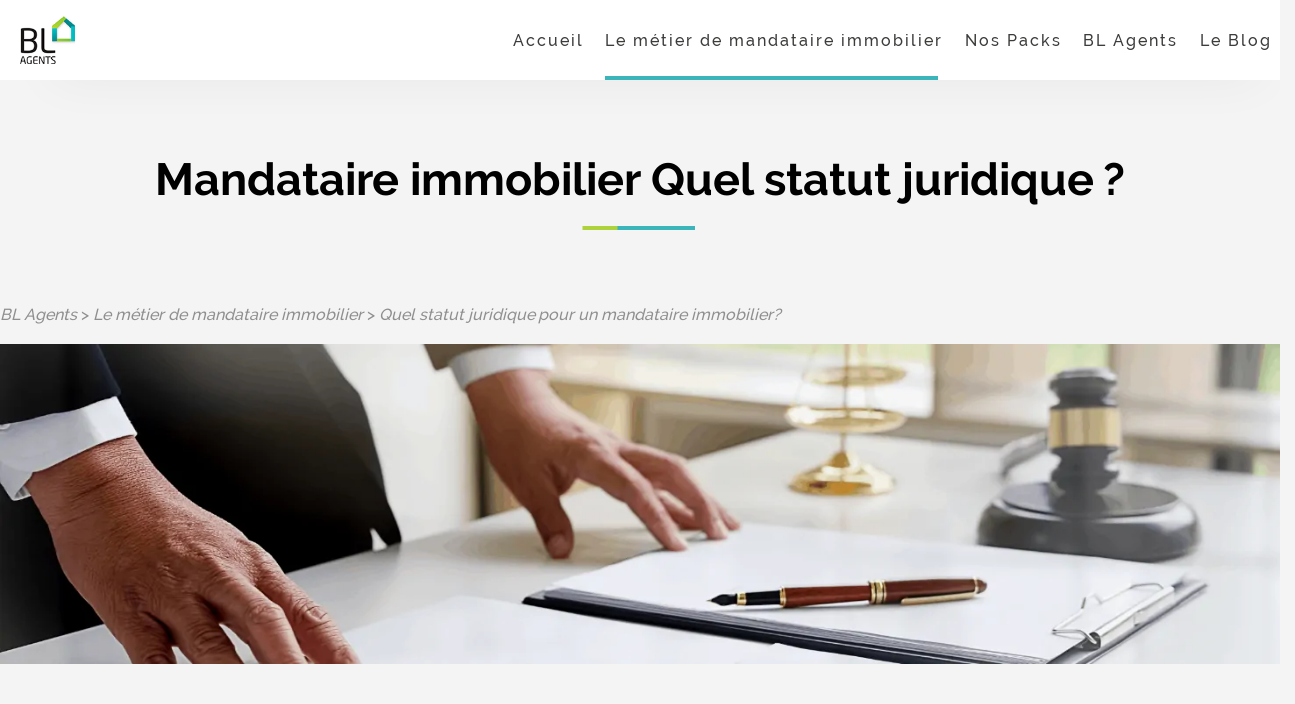

--- FILE ---
content_type: text/html; charset=UTF-8
request_url: https://www.bl-agents-recrutement.fr/mandataire-immobilier/statuts-juridiques/
body_size: 16471
content:
<!doctype html>
<html lang="fr-FR">
    <head>
        <meta charset="UTF-8">
        <meta name="viewport" content="width=device-width, initial-scale=1">
        <meta http-equiv="x-ua-compatible" content="ie=edge">
        <meta name="facebook-domain-verification" content="d19sccgzu87q7zctlo21pra0rurb8q" />
         
        
        
        <meta name='robots' content='index, follow, max-image-preview:large, max-snippet:-1, max-video-preview:-1' />
	<style>img:is([sizes="auto" i], [sizes^="auto," i]) { contain-intrinsic-size: 3000px 1500px }</style>
	<!--cloudflare-no-transform--><script type="text/javascript" src="https://tarteaucitron.io/load.js?domain=www.bl-agents-recrutement.fr&uuid=4c4ccdd47a131dfa7b1d690040a2582d74988efa"></script>
	<!-- This site is optimized with the Yoast SEO plugin v26.0 - https://yoast.com/wordpress/plugins/seo/ -->
	<title>Quel statut juridique pour un mandataire immobilier? - BL Agents</title>
	<meta name="description" content="Nous vous conseillons et vous disons tout sur le statut juridique à choisir en tant que mandataire immobilier." />
	<link rel="canonical" href="https://www.bl-agents-recrutement.fr/mandataire-immobilier/statuts-juridiques/" />
	<meta property="og:locale" content="fr_FR" />
	<meta property="og:type" content="article" />
	<meta property="og:title" content="Quel statut juridique pour un mandataire immobilier? - BL Agents" />
	<meta property="og:description" content="Nous vous conseillons et vous disons tout sur le statut juridique à choisir en tant que mandataire immobilier." />
	<meta property="og:url" content="https://www.bl-agents-recrutement.fr/mandataire-immobilier/statuts-juridiques/" />
	<meta property="og:site_name" content="BL Agents" />
	<meta property="article:modified_time" content="2022-03-07T10:26:14+00:00" />
	<meta name="twitter:card" content="summary_large_image" />
	<script type="application/ld+json" class="yoast-schema-graph">{"@context":"https://schema.org","@graph":[{"@type":"WebPage","@id":"https://www.bl-agents-recrutement.fr/mandataire-immobilier/statuts-juridiques/","url":"https://www.bl-agents-recrutement.fr/mandataire-immobilier/statuts-juridiques/","name":"Quel statut juridique pour un mandataire immobilier? - BL Agents","isPartOf":{"@id":"https://www.bl-agents-recrutement.fr/#website"},"datePublished":"2019-12-26T13:24:15+00:00","dateModified":"2022-03-07T10:26:14+00:00","description":"Nous vous conseillons et vous disons tout sur le statut juridique à choisir en tant que mandataire immobilier.","breadcrumb":{"@id":"https://www.bl-agents-recrutement.fr/mandataire-immobilier/statuts-juridiques/#breadcrumb"},"inLanguage":"fr-FR","potentialAction":[{"@type":"ReadAction","target":["https://www.bl-agents-recrutement.fr/mandataire-immobilier/statuts-juridiques/"]}]},{"@type":"BreadcrumbList","@id":"https://www.bl-agents-recrutement.fr/mandataire-immobilier/statuts-juridiques/#breadcrumb","itemListElement":[{"@type":"ListItem","position":1,"name":"Accueil","item":"https://www.bl-agents-recrutement.fr/"},{"@type":"ListItem","position":2,"name":"Le métier de mandataire immobilier","item":"https://www.bl-agents-recrutement.fr/mandataire-immobilier/"},{"@type":"ListItem","position":3,"name":"Quel statut juridique pour un mandataire immobilier?"}]},{"@type":"WebSite","@id":"https://www.bl-agents-recrutement.fr/#website","url":"https://www.bl-agents-recrutement.fr/","name":"BL Agents","description":"","potentialAction":[{"@type":"SearchAction","target":{"@type":"EntryPoint","urlTemplate":"https://www.bl-agents-recrutement.fr/?s={search_term_string}"},"query-input":{"@type":"PropertyValueSpecification","valueRequired":true,"valueName":"search_term_string"}}],"inLanguage":"fr-FR"}]}</script>
	<!-- / Yoast SEO plugin. -->


<link rel='dns-prefetch' href='//js.hs-scripts.com' />
<link rel="alternate" type="application/rss+xml" title="BL Agents &raquo; Flux" href="https://www.bl-agents-recrutement.fr/feed/" />
<link rel="alternate" type="application/rss+xml" title="BL Agents &raquo; Flux des commentaires" href="https://www.bl-agents-recrutement.fr/comments/feed/" />
<script type="text/javascript">
/* <![CDATA[ */
window._wpemojiSettings = {"baseUrl":"https:\/\/s.w.org\/images\/core\/emoji\/16.0.1\/72x72\/","ext":".png","svgUrl":"https:\/\/s.w.org\/images\/core\/emoji\/16.0.1\/svg\/","svgExt":".svg","source":{"concatemoji":"https:\/\/www.bl-agents-recrutement.fr\/wp-includes\/js\/wp-emoji-release.min.js?ver=6.8.3"}};
/*! This file is auto-generated */
!function(s,n){var o,i,e;function c(e){try{var t={supportTests:e,timestamp:(new Date).valueOf()};sessionStorage.setItem(o,JSON.stringify(t))}catch(e){}}function p(e,t,n){e.clearRect(0,0,e.canvas.width,e.canvas.height),e.fillText(t,0,0);var t=new Uint32Array(e.getImageData(0,0,e.canvas.width,e.canvas.height).data),a=(e.clearRect(0,0,e.canvas.width,e.canvas.height),e.fillText(n,0,0),new Uint32Array(e.getImageData(0,0,e.canvas.width,e.canvas.height).data));return t.every(function(e,t){return e===a[t]})}function u(e,t){e.clearRect(0,0,e.canvas.width,e.canvas.height),e.fillText(t,0,0);for(var n=e.getImageData(16,16,1,1),a=0;a<n.data.length;a++)if(0!==n.data[a])return!1;return!0}function f(e,t,n,a){switch(t){case"flag":return n(e,"\ud83c\udff3\ufe0f\u200d\u26a7\ufe0f","\ud83c\udff3\ufe0f\u200b\u26a7\ufe0f")?!1:!n(e,"\ud83c\udde8\ud83c\uddf6","\ud83c\udde8\u200b\ud83c\uddf6")&&!n(e,"\ud83c\udff4\udb40\udc67\udb40\udc62\udb40\udc65\udb40\udc6e\udb40\udc67\udb40\udc7f","\ud83c\udff4\u200b\udb40\udc67\u200b\udb40\udc62\u200b\udb40\udc65\u200b\udb40\udc6e\u200b\udb40\udc67\u200b\udb40\udc7f");case"emoji":return!a(e,"\ud83e\udedf")}return!1}function g(e,t,n,a){var r="undefined"!=typeof WorkerGlobalScope&&self instanceof WorkerGlobalScope?new OffscreenCanvas(300,150):s.createElement("canvas"),o=r.getContext("2d",{willReadFrequently:!0}),i=(o.textBaseline="top",o.font="600 32px Arial",{});return e.forEach(function(e){i[e]=t(o,e,n,a)}),i}function t(e){var t=s.createElement("script");t.src=e,t.defer=!0,s.head.appendChild(t)}"undefined"!=typeof Promise&&(o="wpEmojiSettingsSupports",i=["flag","emoji"],n.supports={everything:!0,everythingExceptFlag:!0},e=new Promise(function(e){s.addEventListener("DOMContentLoaded",e,{once:!0})}),new Promise(function(t){var n=function(){try{var e=JSON.parse(sessionStorage.getItem(o));if("object"==typeof e&&"number"==typeof e.timestamp&&(new Date).valueOf()<e.timestamp+604800&&"object"==typeof e.supportTests)return e.supportTests}catch(e){}return null}();if(!n){if("undefined"!=typeof Worker&&"undefined"!=typeof OffscreenCanvas&&"undefined"!=typeof URL&&URL.createObjectURL&&"undefined"!=typeof Blob)try{var e="postMessage("+g.toString()+"("+[JSON.stringify(i),f.toString(),p.toString(),u.toString()].join(",")+"));",a=new Blob([e],{type:"text/javascript"}),r=new Worker(URL.createObjectURL(a),{name:"wpTestEmojiSupports"});return void(r.onmessage=function(e){c(n=e.data),r.terminate(),t(n)})}catch(e){}c(n=g(i,f,p,u))}t(n)}).then(function(e){for(var t in e)n.supports[t]=e[t],n.supports.everything=n.supports.everything&&n.supports[t],"flag"!==t&&(n.supports.everythingExceptFlag=n.supports.everythingExceptFlag&&n.supports[t]);n.supports.everythingExceptFlag=n.supports.everythingExceptFlag&&!n.supports.flag,n.DOMReady=!1,n.readyCallback=function(){n.DOMReady=!0}}).then(function(){return e}).then(function(){var e;n.supports.everything||(n.readyCallback(),(e=n.source||{}).concatemoji?t(e.concatemoji):e.wpemoji&&e.twemoji&&(t(e.twemoji),t(e.wpemoji)))}))}((window,document),window._wpemojiSettings);
/* ]]> */
</script>
<style id='wp-emoji-styles-inline-css' type='text/css'>

	img.wp-smiley, img.emoji {
		display: inline !important;
		border: none !important;
		box-shadow: none !important;
		height: 1em !important;
		width: 1em !important;
		margin: 0 0.07em !important;
		vertical-align: -0.1em !important;
		background: none !important;
		padding: 0 !important;
	}
</style>
<style id='classic-theme-styles-inline-css' type='text/css'>
/*! This file is auto-generated */
.wp-block-button__link{color:#fff;background-color:#32373c;border-radius:9999px;box-shadow:none;text-decoration:none;padding:calc(.667em + 2px) calc(1.333em + 2px);font-size:1.125em}.wp-block-file__button{background:#32373c;color:#fff;text-decoration:none}
</style>
<style id='safe-svg-svg-icon-style-inline-css' type='text/css'>
.safe-svg-cover{text-align:center}.safe-svg-cover .safe-svg-inside{display:inline-block;max-width:100%}.safe-svg-cover svg{fill:currentColor;height:100%;max-height:100%;max-width:100%;width:100%}

</style>
<style id='global-styles-inline-css' type='text/css'>
:root{--wp--preset--aspect-ratio--square: 1;--wp--preset--aspect-ratio--4-3: 4/3;--wp--preset--aspect-ratio--3-4: 3/4;--wp--preset--aspect-ratio--3-2: 3/2;--wp--preset--aspect-ratio--2-3: 2/3;--wp--preset--aspect-ratio--16-9: 16/9;--wp--preset--aspect-ratio--9-16: 9/16;--wp--preset--color--black: #000000;--wp--preset--color--cyan-bluish-gray: #abb8c3;--wp--preset--color--white: #ffffff;--wp--preset--color--pale-pink: #f78da7;--wp--preset--color--vivid-red: #cf2e2e;--wp--preset--color--luminous-vivid-orange: #ff6900;--wp--preset--color--luminous-vivid-amber: #fcb900;--wp--preset--color--light-green-cyan: #7bdcb5;--wp--preset--color--vivid-green-cyan: #00d084;--wp--preset--color--pale-cyan-blue: #8ed1fc;--wp--preset--color--vivid-cyan-blue: #0693e3;--wp--preset--color--vivid-purple: #9b51e0;--wp--preset--gradient--vivid-cyan-blue-to-vivid-purple: linear-gradient(135deg,rgba(6,147,227,1) 0%,rgb(155,81,224) 100%);--wp--preset--gradient--light-green-cyan-to-vivid-green-cyan: linear-gradient(135deg,rgb(122,220,180) 0%,rgb(0,208,130) 100%);--wp--preset--gradient--luminous-vivid-amber-to-luminous-vivid-orange: linear-gradient(135deg,rgba(252,185,0,1) 0%,rgba(255,105,0,1) 100%);--wp--preset--gradient--luminous-vivid-orange-to-vivid-red: linear-gradient(135deg,rgba(255,105,0,1) 0%,rgb(207,46,46) 100%);--wp--preset--gradient--very-light-gray-to-cyan-bluish-gray: linear-gradient(135deg,rgb(238,238,238) 0%,rgb(169,184,195) 100%);--wp--preset--gradient--cool-to-warm-spectrum: linear-gradient(135deg,rgb(74,234,220) 0%,rgb(151,120,209) 20%,rgb(207,42,186) 40%,rgb(238,44,130) 60%,rgb(251,105,98) 80%,rgb(254,248,76) 100%);--wp--preset--gradient--blush-light-purple: linear-gradient(135deg,rgb(255,206,236) 0%,rgb(152,150,240) 100%);--wp--preset--gradient--blush-bordeaux: linear-gradient(135deg,rgb(254,205,165) 0%,rgb(254,45,45) 50%,rgb(107,0,62) 100%);--wp--preset--gradient--luminous-dusk: linear-gradient(135deg,rgb(255,203,112) 0%,rgb(199,81,192) 50%,rgb(65,88,208) 100%);--wp--preset--gradient--pale-ocean: linear-gradient(135deg,rgb(255,245,203) 0%,rgb(182,227,212) 50%,rgb(51,167,181) 100%);--wp--preset--gradient--electric-grass: linear-gradient(135deg,rgb(202,248,128) 0%,rgb(113,206,126) 100%);--wp--preset--gradient--midnight: linear-gradient(135deg,rgb(2,3,129) 0%,rgb(40,116,252) 100%);--wp--preset--font-size--small: 13px;--wp--preset--font-size--medium: 20px;--wp--preset--font-size--large: 36px;--wp--preset--font-size--x-large: 42px;--wp--preset--spacing--20: 0.44rem;--wp--preset--spacing--30: 0.67rem;--wp--preset--spacing--40: 1rem;--wp--preset--spacing--50: 1.5rem;--wp--preset--spacing--60: 2.25rem;--wp--preset--spacing--70: 3.38rem;--wp--preset--spacing--80: 5.06rem;--wp--preset--shadow--natural: 6px 6px 9px rgba(0, 0, 0, 0.2);--wp--preset--shadow--deep: 12px 12px 50px rgba(0, 0, 0, 0.4);--wp--preset--shadow--sharp: 6px 6px 0px rgba(0, 0, 0, 0.2);--wp--preset--shadow--outlined: 6px 6px 0px -3px rgba(255, 255, 255, 1), 6px 6px rgba(0, 0, 0, 1);--wp--preset--shadow--crisp: 6px 6px 0px rgba(0, 0, 0, 1);}:where(.is-layout-flex){gap: 0.5em;}:where(.is-layout-grid){gap: 0.5em;}body .is-layout-flex{display: flex;}.is-layout-flex{flex-wrap: wrap;align-items: center;}.is-layout-flex > :is(*, div){margin: 0;}body .is-layout-grid{display: grid;}.is-layout-grid > :is(*, div){margin: 0;}:where(.wp-block-columns.is-layout-flex){gap: 2em;}:where(.wp-block-columns.is-layout-grid){gap: 2em;}:where(.wp-block-post-template.is-layout-flex){gap: 1.25em;}:where(.wp-block-post-template.is-layout-grid){gap: 1.25em;}.has-black-color{color: var(--wp--preset--color--black) !important;}.has-cyan-bluish-gray-color{color: var(--wp--preset--color--cyan-bluish-gray) !important;}.has-white-color{color: var(--wp--preset--color--white) !important;}.has-pale-pink-color{color: var(--wp--preset--color--pale-pink) !important;}.has-vivid-red-color{color: var(--wp--preset--color--vivid-red) !important;}.has-luminous-vivid-orange-color{color: var(--wp--preset--color--luminous-vivid-orange) !important;}.has-luminous-vivid-amber-color{color: var(--wp--preset--color--luminous-vivid-amber) !important;}.has-light-green-cyan-color{color: var(--wp--preset--color--light-green-cyan) !important;}.has-vivid-green-cyan-color{color: var(--wp--preset--color--vivid-green-cyan) !important;}.has-pale-cyan-blue-color{color: var(--wp--preset--color--pale-cyan-blue) !important;}.has-vivid-cyan-blue-color{color: var(--wp--preset--color--vivid-cyan-blue) !important;}.has-vivid-purple-color{color: var(--wp--preset--color--vivid-purple) !important;}.has-black-background-color{background-color: var(--wp--preset--color--black) !important;}.has-cyan-bluish-gray-background-color{background-color: var(--wp--preset--color--cyan-bluish-gray) !important;}.has-white-background-color{background-color: var(--wp--preset--color--white) !important;}.has-pale-pink-background-color{background-color: var(--wp--preset--color--pale-pink) !important;}.has-vivid-red-background-color{background-color: var(--wp--preset--color--vivid-red) !important;}.has-luminous-vivid-orange-background-color{background-color: var(--wp--preset--color--luminous-vivid-orange) !important;}.has-luminous-vivid-amber-background-color{background-color: var(--wp--preset--color--luminous-vivid-amber) !important;}.has-light-green-cyan-background-color{background-color: var(--wp--preset--color--light-green-cyan) !important;}.has-vivid-green-cyan-background-color{background-color: var(--wp--preset--color--vivid-green-cyan) !important;}.has-pale-cyan-blue-background-color{background-color: var(--wp--preset--color--pale-cyan-blue) !important;}.has-vivid-cyan-blue-background-color{background-color: var(--wp--preset--color--vivid-cyan-blue) !important;}.has-vivid-purple-background-color{background-color: var(--wp--preset--color--vivid-purple) !important;}.has-black-border-color{border-color: var(--wp--preset--color--black) !important;}.has-cyan-bluish-gray-border-color{border-color: var(--wp--preset--color--cyan-bluish-gray) !important;}.has-white-border-color{border-color: var(--wp--preset--color--white) !important;}.has-pale-pink-border-color{border-color: var(--wp--preset--color--pale-pink) !important;}.has-vivid-red-border-color{border-color: var(--wp--preset--color--vivid-red) !important;}.has-luminous-vivid-orange-border-color{border-color: var(--wp--preset--color--luminous-vivid-orange) !important;}.has-luminous-vivid-amber-border-color{border-color: var(--wp--preset--color--luminous-vivid-amber) !important;}.has-light-green-cyan-border-color{border-color: var(--wp--preset--color--light-green-cyan) !important;}.has-vivid-green-cyan-border-color{border-color: var(--wp--preset--color--vivid-green-cyan) !important;}.has-pale-cyan-blue-border-color{border-color: var(--wp--preset--color--pale-cyan-blue) !important;}.has-vivid-cyan-blue-border-color{border-color: var(--wp--preset--color--vivid-cyan-blue) !important;}.has-vivid-purple-border-color{border-color: var(--wp--preset--color--vivid-purple) !important;}.has-vivid-cyan-blue-to-vivid-purple-gradient-background{background: var(--wp--preset--gradient--vivid-cyan-blue-to-vivid-purple) !important;}.has-light-green-cyan-to-vivid-green-cyan-gradient-background{background: var(--wp--preset--gradient--light-green-cyan-to-vivid-green-cyan) !important;}.has-luminous-vivid-amber-to-luminous-vivid-orange-gradient-background{background: var(--wp--preset--gradient--luminous-vivid-amber-to-luminous-vivid-orange) !important;}.has-luminous-vivid-orange-to-vivid-red-gradient-background{background: var(--wp--preset--gradient--luminous-vivid-orange-to-vivid-red) !important;}.has-very-light-gray-to-cyan-bluish-gray-gradient-background{background: var(--wp--preset--gradient--very-light-gray-to-cyan-bluish-gray) !important;}.has-cool-to-warm-spectrum-gradient-background{background: var(--wp--preset--gradient--cool-to-warm-spectrum) !important;}.has-blush-light-purple-gradient-background{background: var(--wp--preset--gradient--blush-light-purple) !important;}.has-blush-bordeaux-gradient-background{background: var(--wp--preset--gradient--blush-bordeaux) !important;}.has-luminous-dusk-gradient-background{background: var(--wp--preset--gradient--luminous-dusk) !important;}.has-pale-ocean-gradient-background{background: var(--wp--preset--gradient--pale-ocean) !important;}.has-electric-grass-gradient-background{background: var(--wp--preset--gradient--electric-grass) !important;}.has-midnight-gradient-background{background: var(--wp--preset--gradient--midnight) !important;}.has-small-font-size{font-size: var(--wp--preset--font-size--small) !important;}.has-medium-font-size{font-size: var(--wp--preset--font-size--medium) !important;}.has-large-font-size{font-size: var(--wp--preset--font-size--large) !important;}.has-x-large-font-size{font-size: var(--wp--preset--font-size--x-large) !important;}
:where(.wp-block-post-template.is-layout-flex){gap: 1.25em;}:where(.wp-block-post-template.is-layout-grid){gap: 1.25em;}
:where(.wp-block-columns.is-layout-flex){gap: 2em;}:where(.wp-block-columns.is-layout-grid){gap: 2em;}
:root :where(.wp-block-pullquote){font-size: 1.5em;line-height: 1.6;}
</style>
<link rel="https://api.w.org/" href="https://www.bl-agents-recrutement.fr/wp-json/" /><link rel="alternate" title="JSON" type="application/json" href="https://www.bl-agents-recrutement.fr/wp-json/wp/v2/pages/1117" /><link rel="EditURI" type="application/rsd+xml" title="RSD" href="https://www.bl-agents-recrutement.fr/xmlrpc.php?rsd" />
<link rel='shortlink' href='https://www.bl-agents-recrutement.fr/?p=1117' />
<link rel="alternate" title="oEmbed (JSON)" type="application/json+oembed" href="https://www.bl-agents-recrutement.fr/wp-json/oembed/1.0/embed?url=https%3A%2F%2Fwww.bl-agents-recrutement.fr%2Fmandataire-immobilier%2Fstatuts-juridiques%2F" />
<link rel="alternate" title="oEmbed (XML)" type="text/xml+oembed" href="https://www.bl-agents-recrutement.fr/wp-json/oembed/1.0/embed?url=https%3A%2F%2Fwww.bl-agents-recrutement.fr%2Fmandataire-immobilier%2Fstatuts-juridiques%2F&#038;format=xml" />
<style>:root {
			--lazy-loader-animation-duration: 300ms;
		}
		  
		.lazyload {
	display: block;
}

.lazyload,
        .lazyloading {
			opacity: 0;
		}


		.lazyloaded {
			opacity: 1;
			transition: opacity 300ms;
			transition: opacity var(--lazy-loader-animation-duration);
		}</style><noscript><style>.lazyload { display: none; } .lazyload[class*="lazy-loader-background-element-"] { display: block; opacity: 1; }</style></noscript>			<!-- DO NOT COPY THIS SNIPPET! Start of Page Analytics Tracking for HubSpot WordPress plugin v11.3.21-->
			<script class="hsq-set-content-id" data-content-id="standard-page">
				var _hsq = _hsq || [];
				_hsq.push(["setContentType", "standard-page"]);
			</script>
			<!-- DO NOT COPY THIS SNIPPET! End of Page Analytics Tracking for HubSpot WordPress plugin -->
			<style type="text/css">.recentcomments a{display:inline !important;padding:0 !important;margin:0 !important;}</style>		
<!-- Google Tag Manager -->
<script>(function(w,d,s,l,i){w[l]=w[l]||[];w[l].push({'gtm.start':
new Date().getTime(),event:'gtm.js'});var f=d.getElementsByTagName(s)[0],
j=d.createElement(s),dl=l!='dataLayer'?'&l='+l:'';j.async=true;j.src=
'https://www.googletagmanager.com/gtm.js?id='+i+dl;f.parentNode.insertBefore(j,f);
})(window,document,'script','dataLayer','GTM-NKW796RQ');</script>
<!-- End Google Tag Manager -->

        <link rel="apple-touch-icon" href="apple-touch-icon.png">
        <link rel="apple-touch-icon" sizes="57x57" href="https://www.bl-agents-recrutement.fr/wp-content/themes/templateFK2022/img/apple-icon-57x57.png">
        <link rel="apple-touch-icon" sizes="60x60" href="https://www.bl-agents-recrutement.fr/wp-content/themes/templateFK2022/img/apple-icon-60x60.png">
        <link rel="apple-touch-icon" sizes="72x72" href="https://www.bl-agents-recrutement.fr/wp-content/themes/templateFK2022/img/apple-icon-72x72.png">
        <link rel="apple-touch-icon" sizes="76x76" href="https://www.bl-agents-recrutement.fr/wp-content/themes/templateFK2022/img/apple-icon-76x76.png">
        <link rel="apple-touch-icon" sizes="114x114" href="https://www.bl-agents-recrutement.fr/wp-content/themes/templateFK2022/img/apple-icon-114x114.png">
        <link rel="apple-touch-icon" sizes="120x120" href="https://www.bl-agents-recrutement.fr/wp-content/themes/templateFK2022/img/apple-icon-120x120.png">
        <link rel="apple-touch-icon" sizes="144x144" href="https://www.bl-agents-recrutement.fr/wp-content/themes/templateFK2022/img/apple-icon-144x144.png">
        <link rel="apple-touch-icon" sizes="152x152" href="https://www.bl-agents-recrutement.fr/wp-content/themes/templateFK2022/img/apple-icon-152x152.png">
        <link rel="apple-touch-icon" sizes="180x180" href="https://www.bl-agents-recrutement.fr/wp-content/themes/templateFK2022/img/apple-icon-180x180.png">
        <link rel="icon" type="image/png" sizes="192x192"  href="https://www.bl-agents-recrutement.fr/wp-content/themes/templateFK2022/img/android-icon-192x192.png">
        <link rel="icon" type="image/png" sizes="32x32" href="https://www.bl-agents-recrutement.fr/wp-content/themes/templateFK2022/img/favicon-32x32.png">
        <link rel="icon" type="image/png" sizes="96x96" href="https://www.bl-agents-recrutement.fr/wp-content/themes/templateFK2022/img/favicon-96x96.png">
        <meta property="og:url"                content="https://www.bl-agents-recrutement.fr" />
        <meta property="og:title"              content="BL Agents" />
        <meta property="og:description"        content="Quel statut juridique pour un mandataire immobilier?" />
        <meta property="og:image"              content="https://www.bl-agents-recrutement.fr/wp-content/themes/templateFK2022/img/logo_footer-SHARE-2.png" />

       <!--  <link rel="stylesheet" type="text/css" href="/js/slick.css">
        <link rel="stylesheet" type="text/css" href="/js/slick-theme.css"> -->


       <!--  <link rel="stylesheet" type="text/css" href="js/slick.css"/>
        <link rel="stylesheet" type="text/css" href="js/slick-theme.css"/> -->

      

       

       


        <link rel="stylesheet" href="https://cdnjs.cloudflare.com/ajax/libs/fancybox/3.5.7/jquery.fancybox.css" integrity="sha512-nNlU0WK2QfKsuEmdcTwkeh+lhGs6uyOxuUs+n+0oXSYDok5qy0EI0lt01ZynHq6+p/tbgpZ7P+yUb+r71wqdXg==" crossorigin="anonymous" />
        <link rel="manifest" href="https://www.bl-agents-recrutement.fr/wp-content/themes/templateFK2022/img/manifest.json">

        <!-- <link rel="preload" href="/fonts/icomoon.woff?lf4bvx" as="font" type="font/woff" crossorigin>
        <link rel="preload" href="/fonts/icomoon.ttf?lf4bvx" as="font" type="font/ttf" crossorigin>

        		<link rel="preload" href="/fonts/Raleway-Medium.woff2" as="font" type="font/woff2" crossorigin>
        <link rel="preload" href="/fonts/Raleway-Medium.woff" as="font" type="font/woff" crossorigin>
        <link rel="preload" href="/fonts/Raleway-Medium.ttf" as="font" type="font/ttf" crossorigin>

        <link rel="preload" href="/fonts/Raleway-Bold.woff2" as="font" type="font/woff2" crossorigin>
        <link rel="preload" href="/fonts/Raleway-Bold.woff" as="font" type="font/woff" crossorigin>
        <link rel="preload" href="/fonts/Raleway-Bold.ttf" as="font" type="font/ttf" crossorigin>


        <link rel="preload" href="/fonts/BrandonGrotesque-Bold.woff2" as="font" type="font/woff2" crossorigin>
        <link rel="preload" href="/fonts/BrandonGrotesque-Bold.woff" as="font" type="font/woff" crossorigin>
        <link rel="preload" href="/fonts/BrandonGrotesque-Bold.ttf" as="font" type="font/ttf" crossorigin> -->





        <!-- <link rel="preload" href="/css/style.min.css" as="style"> -->

        <!-- <link rel="preload stylesheet" href="https://use.typekit.net/ebh1hqr.css"> -->


        <meta name="msapplication-TileImage" content="/ms-icon-144x144.png">
        <meta name="theme-color" content="#ffffff">

        <meta name="msapplication-TileColor" content="#da532c">

        <script src="https://code.jquery.com/jquery-1.12.4.js"></script>




       <!--  <script src='https://www.google.com/recaptcha/api.js'></script> -->
        <!-- LOADER BL -->
        <style>


          .bl-logo {
            display: inline-block;
            position: absolute;
            top: 50%;
            left: 50%;
            transform: translate(-50%,-50%);
              width: 81.6px;
            height: 86.3px;
          }
          .bl-logo div {
            top: 0;
            left: 0;
            position: absolute;

              width: 81.6px;
            height: 86.3px;

            background-size: cover;

            animation: bl-logo 1.2s infinite cubic-bezier(0.215, 0.61, 0.355, 1);
          }
          /* .bl-logo div:after,
          .bl-logo div:before {
            content: " ";
            position: absolute;
            display: block;
            width: 32px;
            height: 32px;
            background: #fff;
          } */
          /*.bl-logo div:before {
            left: -24px;
            border-radius: 50% 0 0 50%;
          }
          .bl-logo div:after {
            top: -24px;
            border-radius: 50% 50% 0 0;
          }*/
          @keyframes bl-logo {
            0% {
              transform: scale(0.95);
            }
            5% {
              transform: scale(1.1);
            }
            39% {
              transform: scale(0.85);
            }
            45% {
              transform: scale(1);
            }
            60% {
              transform: scale(0.95);
            }
            100% {
              transform: scale(0.9);
            }
          }


          .corner_green,
          .corner_blue{
            position: absolute;
            transform: rotate(45deg);
            transition: all 0.2s ease-out;



          }

          .corner_green{
            background-color: #ADD23B;
            width: 400px;
            height: 400px;
            bottom: -250px;
            right: -250px;
/*            animation:  2.5s ease-out corner_green;
*/          }

          .corner_blue{
            background-color: rgba(60, 181, 186, 0.85);
            width: 400px;
            height: 400px;
            bottom: -200px;
            right: -200px;
/*            animation:  2.2s ease-out corner_blue;
*/          }

          .loader_container{
            height: 100vh;
            width: 100vw;
            position: fixed;
            overflow: hidden;
            background-color: #ffffff;
            top: 0;
            left: 0;
            z-index: 99999;
            opacity: 1;
            transition: all 0.25s ease-out;
          }

          .loader_container.closeLoader{
            opacity: 0;
          }

          .disable_loader{
            animation: all 0s ease-out 0.25s disable_loader;
          }

          @keyframes disable_loader {
            to {
              display: none;
            }


          }

/*          @keyframes corner_blue {
            0% {
            bottom: -250px;
            right: -250px;
            }

            100% {
              bottom: -200px;
            right: -200px;
            }
          }*/
        </style>


    </head>


    <body class="wp-singular page-template page-template-one-page page-template-one-page-php page page-id-1117 page-child parent-pageid-836 wp-theme-templateFK2022">
		<!-- Google Tag Manager (noscript) -->
    <noscript><iframe src="https://www.googletagmanager.com/ns.html?id=GTM-NKW796RQ"
    height="0" width="0" style="display:none;visibility:hidden"></iframe></noscript>
    <!-- End Google Tag Manager (noscript) -->
		
			
      <!-- Google Tag Manager (noscript) -->

        <!-- <noscript><iframe src="https://www.googletagmanager.com/ns.html?id=GTM-WH96P7K"

        height="0" width="0" style="display:none;visibility:hidden"></iframe></noscript> -->

      <!-- End Google Tag Manager (noscript) -->

  <div class="loader_container">
    <div class="bl-logo"><div style="background-image: url('https://www.bl-agents-recrutement.fr/wp-content/themes/templateFK2022/img/logo_bl_png_high_resol.png');"></div></div>

    <div class="corner_blue"></div>
    <div class="corner_green"></div>
  </div>
  <div id="top" class="header_phantom_container"></div>
  <!-- <div class="close"></div> -->
  <header id="header" class="header full_width">
    <div class="header">
         <!-- <form role="search" method="get" class="search-form" action="https://www.bl-agents-recrutement.fr/">
                <label>
                    <input type="search" class="search-field header_navContact_search__input input"
                        placeholder=""
                        value="" name="s"/>
                </label>
                <input type="submit" class="search-submit"
                    value="" style="opacity:0; cursor:pointer;"/>

            </form> -->

        <div class="hamburger">
          <span></span>
          <span></span>
          <span></span>
        </div>

      </nav>
            <div class="header_navWebSite__container">


       <!--  <a class="header_navWebSite__logo" href=""><img data-src="" alt="logo" class="lazyload"></a> -->
        <!-- <a class="header_navWebSite__logo" href=""><img data-src="/img/logobl.png" alt="logo" class="lazyload"></a> -->
        <a class="header_navWebSite__logo" href="https://www.bl-agents-recrutement.fr"><img data-src="https://www.bl-agents-recrutement.fr/wp-content/themes/templateFK2022/img/logobl.png" alt="logo" class="lazyload"></a>

        <!-- <a class="header_navWebSite__logo__sticky" href=""><img src="/img/logo_sticky.jpg" alt="logo orak"></a> -->

        <nav class="header_navWebSite">

         <div class="menu-header-container"><ul id="menu-header" class="header_navWebSite__links"><li id="menu-item-281" class="menu-item menu-item-type-post_type menu-item-object-page menu-item-home menu-item-281"><a href="https://www.bl-agents-recrutement.fr/">Accueil</a></li>
<li id="menu-item-873" class="menu-item menu-item-type-post_type menu-item-object-page current-page-ancestor current-menu-ancestor current-menu-parent current-page-parent current_page_parent current_page_ancestor menu-item-has-children menu-item-873"><a href="https://www.bl-agents-recrutement.fr/mandataire-immobilier/">Le métier de mandataire immobilier</a>
<ul class="sub-menu">
	<li id="menu-item-1092" class="menu-item menu-item-type-post_type menu-item-object-page menu-item-1092"><a href="https://www.bl-agents-recrutement.fr/mandataire-immobilier/comment-devenir-mandataire-immobilier/">Comment devenir mandataire immobilier?</a></li>
	<li id="menu-item-1187" class="menu-item menu-item-type-post_type menu-item-object-page menu-item-1187"><a href="https://www.bl-agents-recrutement.fr/mandataire-immobilier/salaire/">Quelle rémunération pour un mandataire immobilier?</a></li>
	<li id="menu-item-1112" class="menu-item menu-item-type-post_type menu-item-object-page menu-item-1112"><a href="https://www.bl-agents-recrutement.fr/mandataire-immobilier/formation/">Quelle formation pour être mandataire immobilier?</a></li>
	<li id="menu-item-1159" class="menu-item menu-item-type-post_type menu-item-object-page current-menu-item page_item page-item-1117 current_page_item menu-item-1159"><a href="https://www.bl-agents-recrutement.fr/mandataire-immobilier/statuts-juridiques/" aria-current="page">Quel statut juridique pour un mandataire immobilier?</a></li>
</ul>
</li>
<li id="menu-item-5857" class="menu-item menu-item-type-post_type menu-item-object-page menu-item-5857"><a href="https://www.bl-agents-recrutement.fr/pack-gratuit/">Nos Packs</a></li>
<li id="menu-item-2913" class="menu-item menu-item-type-post_type menu-item-object-page menu-item-has-children menu-item-2913"><a href="https://www.bl-agents-recrutement.fr/reseau-mandataires/">BL Agents</a>
<ul class="sub-menu">
	<li id="menu-item-1186" class="menu-item menu-item-type-post_type menu-item-object-page menu-item-1186"><a href="https://www.bl-agents-recrutement.fr/reseau-mandataires/culture-entreprise/">Notre ADN</a></li>
	<li id="menu-item-277" class="menu-item menu-item-type-post_type menu-item-object-page menu-item-277"><a href="https://www.bl-agents-recrutement.fr/contact/">Nous rejoindre</a></li>
</ul>
</li>
<li id="menu-item-6045" class="menu-item menu-item-type-post_type menu-item-object-page menu-item-6045"><a href="https://www.bl-agents-recrutement.fr/blog/">Le Blog</a></li>
</ul></div>
        </nav>

        <div class="header_search">

          <!-- <div class="header_search__searchIcon">
            <i class="fa fa-search" aria-hidden="true" ></i>

          </div>
           -->
        </div>

      </div>
    </div>
  </header>

				<!-- SLIDER HEROS -->
			


		<!-- SLIDER HEROS -->
			






		<!-- PICTOS -->
					<!-- GALLERY -->
					<!-- BLOC FULL WIDTH -->
					<!-- REMONTE NEWS -->
					<!-- CONTENT -->
   	 				<!-- GALLERY AUTO-->
					<!-- IMAGE+TEXT-->
			        <!-- CONTACTS -->
       	 	
       	<!-- CONTACTS -->
       	 	   	 	<!-- IMAGE+TEXT-->
			 		<!-- BLOC FULL WIDTH CONTENT -->
 			
		<!-- REMONTE NEWS AUTO -->
					<!-- REMONTE TWICE TEXT -->
					<!-- PICTOS CONTENT SLIDE -->
					<!-- PICTOS block_double_img_and_text -->
					<!-- PICTOS table_liste -->
					<!-- ESPACES -->
			<div class="espace-content petitespace ">
</div>		<!-- testimonial -->
					<!-- sponsor_bg -->
					<!-- sponsor_bg -->
			

		<!-- sponsor_bg -->
					<!-- partenariats -->
			
		<!-- HOME MAIN ABV PRESENTATION -->
			


             <!-- Bloc_title_text -->
			
<!-- CREATION BLOC AVEC TITRE, TEXT OU IMAGE -->

			<!-- bloc_picto_stat -->
			
<!-- CREATION PICTOS CIRCLE RADIAL PROGRESSION BAR -->





<!-- STYLE CREATION TABLEAU -->

<style type="text/css">

.tftable {font-size:12px;color:#333333;width:95%;border-width: 1px;border-color: #729ea5;border-collapse: collapse; text-align: center; margin: 0 auto;}
.tftable th {font-size:12px;background-color:#2cae87;border-width: 1px;padding: 8px;border-style: solid;border-color: #729ea5;text-align:center;}
.tftable tr {background-color:#ffffff;}
.tftable td {font-size:12px; padding: 8px; border:none; border-bottom: 1px solid gray; padding: 1rem; text-align: center; }


@media (min-width: 1170px){
  
   .tftable {font-size:12px;color:#333333;width:100%;border-width: 1px;border-color: #729ea5;border-collapse: collapse; border:none;
    background: white; text-align: left;}
    .tftable th {font-size:12px;background-color:#2cae87;border-width: 1px;padding: 8px;border-style: solid;border-color: #729ea5;text-align:left; padding: 3rem;
        border-left: none;
        border-right: none; text-align: left;}
    .tftable tr {background-color:#ffffff;}
    .tftable td {font-size:12px; padding: 8px; border:none; padding: 3rem; position: relative; text-align: left;}

    .tftable td:after{


   }

}

@keyframes fill {
  0% {
    transform: rotate(0deg);
  }
  100% {
    transform: rotate(126deg);
  }
}

</style>			<!-- SERVICE -->
			   </section>

</section>			<!-- CALLBACK -->
			</section> 

			<!-- ABOUT -->
			
   </div>

</section>			<!-- SLIDER PROFIL -->
			
<a href=""></a>

			<!-- SLIDER PROFIL -->
						<!-- ACORDEON -->
						<!-- TEMOIGNAGE -->
			


			<!-- ACORDEON -->
			
			


				<!-- SLIDER HEROS -->
			


		<!-- SLIDER HEROS -->
			






		<!-- PICTOS -->
					<!-- GALLERY -->
					<!-- BLOC FULL WIDTH -->
					<!-- REMONTE NEWS -->
					<!-- CONTENT -->
   	 				<!-- GALLERY AUTO-->
					<!-- IMAGE+TEXT-->
			        <!-- CONTACTS -->
       	 	
       	<!-- CONTACTS -->
       	 	   	 	<!-- IMAGE+TEXT-->
			 		<!-- BLOC FULL WIDTH CONTENT -->
 			
		<!-- REMONTE NEWS AUTO -->
					<!-- REMONTE TWICE TEXT -->
					<!-- PICTOS CONTENT SLIDE -->
					<!-- PICTOS block_double_img_and_text -->
					<!-- PICTOS table_liste -->
					<!-- ESPACES -->
			<div class="espace-content  ">
</div>		<!-- testimonial -->
					<!-- sponsor_bg -->
					<!-- sponsor_bg -->
			


<div class="titre_block main_container" data-aos="fade-up" data-aos-delay="100" data-aos-duration="700">






	<p><h1>Mandataire immobilier Quel statut juridique ?</h1>
</p>


</div>

		<!-- sponsor_bg -->
					<!-- partenariats -->
			
		<!-- HOME MAIN ABV PRESENTATION -->
			


             <!-- Bloc_title_text -->
			
<!-- CREATION BLOC AVEC TITRE, TEXT OU IMAGE -->

			<!-- bloc_picto_stat -->
			
<!-- CREATION PICTOS CIRCLE RADIAL PROGRESSION BAR -->





<!-- STYLE CREATION TABLEAU -->

<style type="text/css">

.tftable {font-size:12px;color:#333333;width:95%;border-width: 1px;border-color: #729ea5;border-collapse: collapse; text-align: center; margin: 0 auto;}
.tftable th {font-size:12px;background-color:#2cae87;border-width: 1px;padding: 8px;border-style: solid;border-color: #729ea5;text-align:center;}
.tftable tr {background-color:#ffffff;}
.tftable td {font-size:12px; padding: 8px; border:none; border-bottom: 1px solid gray; padding: 1rem; text-align: center; }


@media (min-width: 1170px){
  
   .tftable {font-size:12px;color:#333333;width:100%;border-width: 1px;border-color: #729ea5;border-collapse: collapse; border:none;
    background: white; text-align: left;}
    .tftable th {font-size:12px;background-color:#2cae87;border-width: 1px;padding: 8px;border-style: solid;border-color: #729ea5;text-align:left; padding: 3rem;
        border-left: none;
        border-right: none; text-align: left;}
    .tftable tr {background-color:#ffffff;}
    .tftable td {font-size:12px; padding: 8px; border:none; padding: 3rem; position: relative; text-align: left;}

    .tftable td:after{


   }

}

@keyframes fill {
  0% {
    transform: rotate(0deg);
  }
  100% {
    transform: rotate(126deg);
  }
}

</style>			<!-- SERVICE -->
			   </section>

</section>			<!-- CALLBACK -->
			</section> 

			<!-- ABOUT -->
			
   </div>

</section>			<!-- SLIDER PROFIL -->
			
<a href=""></a>

			<!-- SLIDER PROFIL -->
						<!-- ACORDEON -->
						<!-- TEMOIGNAGE -->
			


			<!-- ACORDEON -->
			
			


				<!-- SLIDER HEROS -->
			


		<!-- SLIDER HEROS -->
			






		<!-- PICTOS -->
					<!-- GALLERY -->
					<!-- BLOC FULL WIDTH -->
					<!-- REMONTE NEWS -->
					<!-- CONTENT -->
   	 				<!-- GALLERY AUTO-->
					<!-- IMAGE+TEXT-->
			        <!-- CONTACTS -->
       	 	
       	<!-- CONTACTS -->
       	 	   	 	<!-- IMAGE+TEXT-->
			 		<!-- BLOC FULL WIDTH CONTENT -->
 			
		<!-- REMONTE NEWS AUTO -->
					<!-- REMONTE TWICE TEXT -->
					<!-- PICTOS CONTENT SLIDE -->
					<!-- PICTOS block_double_img_and_text -->
					<!-- PICTOS table_liste -->
					<!-- ESPACES -->
			<div class="espace-content grandespace ">
</div>		<!-- testimonial -->
					<!-- sponsor_bg -->
					<!-- sponsor_bg -->
			

		<!-- sponsor_bg -->
					<!-- partenariats -->
			
		<!-- HOME MAIN ABV PRESENTATION -->
			


             <!-- Bloc_title_text -->
			
<!-- CREATION BLOC AVEC TITRE, TEXT OU IMAGE -->

			<!-- bloc_picto_stat -->
			
<!-- CREATION PICTOS CIRCLE RADIAL PROGRESSION BAR -->





<!-- STYLE CREATION TABLEAU -->

<style type="text/css">

.tftable {font-size:12px;color:#333333;width:95%;border-width: 1px;border-color: #729ea5;border-collapse: collapse; text-align: center; margin: 0 auto;}
.tftable th {font-size:12px;background-color:#2cae87;border-width: 1px;padding: 8px;border-style: solid;border-color: #729ea5;text-align:center;}
.tftable tr {background-color:#ffffff;}
.tftable td {font-size:12px; padding: 8px; border:none; border-bottom: 1px solid gray; padding: 1rem; text-align: center; }


@media (min-width: 1170px){
  
   .tftable {font-size:12px;color:#333333;width:100%;border-width: 1px;border-color: #729ea5;border-collapse: collapse; border:none;
    background: white; text-align: left;}
    .tftable th {font-size:12px;background-color:#2cae87;border-width: 1px;padding: 8px;border-style: solid;border-color: #729ea5;text-align:left; padding: 3rem;
        border-left: none;
        border-right: none; text-align: left;}
    .tftable tr {background-color:#ffffff;}
    .tftable td {font-size:12px; padding: 8px; border:none; padding: 3rem; position: relative; text-align: left;}

    .tftable td:after{


   }

}

@keyframes fill {
  0% {
    transform: rotate(0deg);
  }
  100% {
    transform: rotate(126deg);
  }
}

</style>			<!-- SERVICE -->
			   </section>

</section>			<!-- CALLBACK -->
			</section> 

			<!-- ABOUT -->
			
   </div>

</section>			<!-- SLIDER PROFIL -->
			
<a href=""></a>

			<!-- SLIDER PROFIL -->
						<!-- ACORDEON -->
						<!-- TEMOIGNAGE -->
			


			<!-- ACORDEON -->
			
			


				<!-- SLIDER HEROS -->
			


		<!-- SLIDER HEROS -->
			






		<!-- PICTOS -->
					<!-- GALLERY -->
					<!-- BLOC FULL WIDTH -->
					<!-- REMONTE NEWS -->
					<!-- CONTENT -->
   	 				<!-- GALLERY AUTO-->
					<!-- IMAGE+TEXT-->
			        <!-- CONTACTS -->
       	 	
       	<!-- CONTACTS -->
       	 	   	 	<!-- IMAGE+TEXT-->
			 		<!-- BLOC FULL WIDTH CONTENT -->
 			
		<!-- REMONTE NEWS AUTO -->
					<!-- REMONTE TWICE TEXT -->
					<!-- PICTOS CONTENT SLIDE -->
					<!-- PICTOS block_double_img_and_text -->
					<!-- PICTOS table_liste -->
					<!-- ESPACES -->
			<div class="espace-content  ">
</div>		<!-- testimonial -->
					<!-- sponsor_bg -->
					<!-- sponsor_bg -->
			

		<!-- sponsor_bg -->
			<div class="main_container breadcrumbs_content">
   <div class="breadcrumbs" typeof="BreadcrumbList" vocab="https://schema.org/">
      <!-- Breadcrumb NavXT 7.4.1 -->
<span property="itemListElement" typeof="ListItem"><a property="item" typeof="WebPage" title="Aller à BL Agents." href="https://www.bl-agents-recrutement.fr" class="home" ><span property="name">BL Agents</span></a><meta property="position" content="1"></span> &gt; <span property="itemListElement" typeof="ListItem"><a property="item" typeof="WebPage" title="Aller à Le métier de mandataire immobilier." href="https://www.bl-agents-recrutement.fr/mandataire-immobilier/" class="post post-page" ><span property="name">Le métier de mandataire immobilier</span></a><meta property="position" content="2"></span> &gt; <span property="itemListElement" typeof="ListItem"><span property="name" class="post post-page current-item">Quel statut juridique pour un mandataire immobilier?</span><meta property="url" content="https://www.bl-agents-recrutement.fr/mandataire-immobilier/statuts-juridiques/"><meta property="position" content="3"></span>   </div>
</div>
		<!-- partenariats -->
			
		<!-- HOME MAIN ABV PRESENTATION -->
			


             <!-- Bloc_title_text -->
			
<!-- CREATION BLOC AVEC TITRE, TEXT OU IMAGE -->

			<!-- bloc_picto_stat -->
			
<!-- CREATION PICTOS CIRCLE RADIAL PROGRESSION BAR -->





<!-- STYLE CREATION TABLEAU -->

<style type="text/css">

.tftable {font-size:12px;color:#333333;width:95%;border-width: 1px;border-color: #729ea5;border-collapse: collapse; text-align: center; margin: 0 auto;}
.tftable th {font-size:12px;background-color:#2cae87;border-width: 1px;padding: 8px;border-style: solid;border-color: #729ea5;text-align:center;}
.tftable tr {background-color:#ffffff;}
.tftable td {font-size:12px; padding: 8px; border:none; border-bottom: 1px solid gray; padding: 1rem; text-align: center; }


@media (min-width: 1170px){
  
   .tftable {font-size:12px;color:#333333;width:100%;border-width: 1px;border-color: #729ea5;border-collapse: collapse; border:none;
    background: white; text-align: left;}
    .tftable th {font-size:12px;background-color:#2cae87;border-width: 1px;padding: 8px;border-style: solid;border-color: #729ea5;text-align:left; padding: 3rem;
        border-left: none;
        border-right: none; text-align: left;}
    .tftable tr {background-color:#ffffff;}
    .tftable td {font-size:12px; padding: 8px; border:none; padding: 3rem; position: relative; text-align: left;}

    .tftable td:after{


   }

}

@keyframes fill {
  0% {
    transform: rotate(0deg);
  }
  100% {
    transform: rotate(126deg);
  }
}

</style>			<!-- SERVICE -->
			   </section>

</section>			<!-- CALLBACK -->
			</section> 

			<!-- ABOUT -->
			
   </div>

</section>			<!-- SLIDER PROFIL -->
			
<a href=""></a>

			<!-- SLIDER PROFIL -->
						<!-- ACORDEON -->
						<!-- TEMOIGNAGE -->
			


			<!-- ACORDEON -->
			
			


				<!-- SLIDER HEROS -->
			


		<!-- SLIDER HEROS -->
			






		<!-- PICTOS -->
					<!-- GALLERY -->
					<!-- BLOC FULL WIDTH -->
					<!-- REMONTE NEWS -->
					<!-- CONTENT -->
   	 				<!-- GALLERY AUTO-->
					<!-- IMAGE+TEXT-->
			        <!-- CONTACTS -->
       	 	
       	<!-- CONTACTS -->
       	 	

<section class="banniere">
		 <div class="image" style="background-image: url(https://www.bl-agents-recrutement.fr/wp-content/uploads/2020/08/bandeau_statu_juridique_1.png);">
		        	 </div> <br> <br>

</section>



   	 	<!-- IMAGE+TEXT-->
			 		<!-- BLOC FULL WIDTH CONTENT -->
 			
		<!-- REMONTE NEWS AUTO -->
					<!-- REMONTE TWICE TEXT -->
					<!-- PICTOS CONTENT SLIDE -->
					<!-- PICTOS block_double_img_and_text -->
					<!-- PICTOS table_liste -->
					<!-- ESPACES -->
			<div class="espace-content  ">
</div>		<!-- testimonial -->
					<!-- sponsor_bg -->
					<!-- sponsor_bg -->
			

		<!-- sponsor_bg -->
					<!-- partenariats -->
			
		<!-- HOME MAIN ABV PRESENTATION -->
			


             <!-- Bloc_title_text -->
			
<!-- CREATION BLOC AVEC TITRE, TEXT OU IMAGE -->

			<!-- bloc_picto_stat -->
			
<!-- CREATION PICTOS CIRCLE RADIAL PROGRESSION BAR -->





<!-- STYLE CREATION TABLEAU -->

<style type="text/css">

.tftable {font-size:12px;color:#333333;width:95%;border-width: 1px;border-color: #729ea5;border-collapse: collapse; text-align: center; margin: 0 auto;}
.tftable th {font-size:12px;background-color:#2cae87;border-width: 1px;padding: 8px;border-style: solid;border-color: #729ea5;text-align:center;}
.tftable tr {background-color:#ffffff;}
.tftable td {font-size:12px; padding: 8px; border:none; border-bottom: 1px solid gray; padding: 1rem; text-align: center; }


@media (min-width: 1170px){
  
   .tftable {font-size:12px;color:#333333;width:100%;border-width: 1px;border-color: #729ea5;border-collapse: collapse; border:none;
    background: white; text-align: left;}
    .tftable th {font-size:12px;background-color:#2cae87;border-width: 1px;padding: 8px;border-style: solid;border-color: #729ea5;text-align:left; padding: 3rem;
        border-left: none;
        border-right: none; text-align: left;}
    .tftable tr {background-color:#ffffff;}
    .tftable td {font-size:12px; padding: 8px; border:none; padding: 3rem; position: relative; text-align: left;}

    .tftable td:after{


   }

}

@keyframes fill {
  0% {
    transform: rotate(0deg);
  }
  100% {
    transform: rotate(126deg);
  }
}

</style>			<!-- SERVICE -->
			   </section>

</section>			<!-- CALLBACK -->
			</section> 

			<!-- ABOUT -->
			
   </div>

</section>			<!-- SLIDER PROFIL -->
			
<a href=""></a>

			<!-- SLIDER PROFIL -->
						<!-- ACORDEON -->
						<!-- TEMOIGNAGE -->
			


			<!-- ACORDEON -->
			
			


				<!-- SLIDER HEROS -->
			


		<!-- SLIDER HEROS -->
			






		<!-- PICTOS -->
					<!-- GALLERY -->
					<!-- BLOC FULL WIDTH -->
					<!-- REMONTE NEWS -->
					<!-- CONTENT -->
   	 				<!-- GALLERY AUTO-->
					<!-- IMAGE+TEXT-->
			        <!-- CONTACTS -->
       	 	
       	<!-- CONTACTS -->
       	 	   	 	<!-- IMAGE+TEXT-->
			 		<!-- BLOC FULL WIDTH CONTENT -->
 			
		<!-- REMONTE NEWS AUTO -->
					<!-- REMONTE TWICE TEXT -->
					<!-- PICTOS CONTENT SLIDE -->
					<!-- PICTOS block_double_img_and_text -->
					<!-- PICTOS table_liste -->
					<!-- ESPACES -->
			<div class="espace-content grandespace ">
</div>		<!-- testimonial -->
					<!-- sponsor_bg -->
					<!-- sponsor_bg -->
			

		<!-- sponsor_bg -->
					<!-- partenariats -->
			
		<!-- HOME MAIN ABV PRESENTATION -->
			


             <!-- Bloc_title_text -->
			
<!-- CREATION BLOC AVEC TITRE, TEXT OU IMAGE -->

			<!-- bloc_picto_stat -->
			
<!-- CREATION PICTOS CIRCLE RADIAL PROGRESSION BAR -->





<!-- STYLE CREATION TABLEAU -->

<style type="text/css">

.tftable {font-size:12px;color:#333333;width:95%;border-width: 1px;border-color: #729ea5;border-collapse: collapse; text-align: center; margin: 0 auto;}
.tftable th {font-size:12px;background-color:#2cae87;border-width: 1px;padding: 8px;border-style: solid;border-color: #729ea5;text-align:center;}
.tftable tr {background-color:#ffffff;}
.tftable td {font-size:12px; padding: 8px; border:none; border-bottom: 1px solid gray; padding: 1rem; text-align: center; }


@media (min-width: 1170px){
  
   .tftable {font-size:12px;color:#333333;width:100%;border-width: 1px;border-color: #729ea5;border-collapse: collapse; border:none;
    background: white; text-align: left;}
    .tftable th {font-size:12px;background-color:#2cae87;border-width: 1px;padding: 8px;border-style: solid;border-color: #729ea5;text-align:left; padding: 3rem;
        border-left: none;
        border-right: none; text-align: left;}
    .tftable tr {background-color:#ffffff;}
    .tftable td {font-size:12px; padding: 8px; border:none; padding: 3rem; position: relative; text-align: left;}

    .tftable td:after{


   }

}

@keyframes fill {
  0% {
    transform: rotate(0deg);
  }
  100% {
    transform: rotate(126deg);
  }
}

</style>			<!-- SERVICE -->
			   </section>

</section>			<!-- CALLBACK -->
			</section> 

			<!-- ABOUT -->
			
   </div>

</section>			<!-- SLIDER PROFIL -->
			
<a href=""></a>

			<!-- SLIDER PROFIL -->
						<!-- ACORDEON -->
						<!-- TEMOIGNAGE -->
			


			<!-- ACORDEON -->
			
			


				<!-- SLIDER HEROS -->
			


		<!-- SLIDER HEROS -->
			






		<!-- PICTOS -->
					<!-- GALLERY -->
					<!-- BLOC FULL WIDTH -->
					<!-- REMONTE NEWS -->
					<!-- CONTENT -->
   	 				<!-- GALLERY AUTO-->
					<!-- IMAGE+TEXT-->
			        <!-- CONTACTS -->
       	 	
       	<!-- CONTACTS -->
       	 	   	 	<!-- IMAGE+TEXT-->
			 		<!-- BLOC FULL WIDTH CONTENT -->
 			
		<!-- REMONTE NEWS AUTO -->
					<!-- REMONTE TWICE TEXT -->
					<!-- PICTOS CONTENT SLIDE -->
					<!-- PICTOS block_double_img_and_text -->
					<!-- PICTOS table_liste -->
					<!-- ESPACES -->
			<div class="espace-content grandespace ">
</div>		<!-- testimonial -->
					<!-- sponsor_bg -->
					<!-- sponsor_bg -->
			

		<!-- sponsor_bg -->
					<!-- partenariats -->
			
		<!-- HOME MAIN ABV PRESENTATION -->
			


             <!-- Bloc_title_text -->
			
<!-- CREATION BLOC AVEC TITRE, TEXT OU IMAGE -->

			<!-- bloc_picto_stat -->
			
<!-- CREATION PICTOS CIRCLE RADIAL PROGRESSION BAR -->





<!-- STYLE CREATION TABLEAU -->

<style type="text/css">

.tftable {font-size:12px;color:#333333;width:95%;border-width: 1px;border-color: #729ea5;border-collapse: collapse; text-align: center; margin: 0 auto;}
.tftable th {font-size:12px;background-color:#2cae87;border-width: 1px;padding: 8px;border-style: solid;border-color: #729ea5;text-align:center;}
.tftable tr {background-color:#ffffff;}
.tftable td {font-size:12px; padding: 8px; border:none; border-bottom: 1px solid gray; padding: 1rem; text-align: center; }


@media (min-width: 1170px){
  
   .tftable {font-size:12px;color:#333333;width:100%;border-width: 1px;border-color: #729ea5;border-collapse: collapse; border:none;
    background: white; text-align: left;}
    .tftable th {font-size:12px;background-color:#2cae87;border-width: 1px;padding: 8px;border-style: solid;border-color: #729ea5;text-align:left; padding: 3rem;
        border-left: none;
        border-right: none; text-align: left;}
    .tftable tr {background-color:#ffffff;}
    .tftable td {font-size:12px; padding: 8px; border:none; padding: 3rem; position: relative; text-align: left;}

    .tftable td:after{


   }

}

@keyframes fill {
  0% {
    transform: rotate(0deg);
  }
  100% {
    transform: rotate(126deg);
  }
}

</style>			<!-- SERVICE -->
			   </section>

</section>			<!-- CALLBACK -->
			</section> 

			<!-- ABOUT -->
			
   </div>

</section>			<!-- SLIDER PROFIL -->
			
<a href=""></a>

			<!-- SLIDER PROFIL -->
						<!-- ACORDEON -->
						<!-- TEMOIGNAGE -->
			


			<!-- ACORDEON -->
			
			


				<!-- SLIDER HEROS -->
			


		<!-- SLIDER HEROS -->
			






		<!-- PICTOS -->
					<!-- GALLERY -->
					<!-- BLOC FULL WIDTH -->
					<!-- REMONTE NEWS -->
					<!-- CONTENT -->
   	 				<!-- GALLERY AUTO-->
					<!-- IMAGE+TEXT-->
			
	<style>
		.css_img{
			height: 684px;
		}
	</style>
	

    	
    	   
	<section id="" class="mea  flexReverse  vert" >
		<div class="main_container 		">

				<div class="elipse_gauche" style="background-image:url(https://www.bl-agents-recrutement.fr/wp-content/themes/templateFK2022/img/forme-corner-droite.png);"></div>
							<div class="mea_article col-xs-12 col-sm-7 col-lg-7 mea_padding_left" data-aos="fade-left" data-aos-delay="300" data-aos-duration="500"  style="position: relative;">

                                      <img data-src="https://www.bl-agents-recrutement.fr/wp-content/uploads/2020/08/juridique_vert.png"
                       alt="Picto vert juridique - BL Agents mandataires immobilier" class="lazyload" /> <br> <br>
                								
					<h2 class="mea_article__title  vert">Quel statut juridique choisir pour devenir mandataire immobilier ?</h2>
									<p>Né dans les années 2000, le métier de mandataire immobilier est récent, mais il séduit déjà de nombreux professionnels par l&rsquo;autonomie qu&rsquo;il procure, le fait de travailler à son rythme, potentiellement à son domicile, la capacité d&rsquo;augmenter ses revenus par son propre mérite&#8230;</p>
<p>Actuellement, le nombre de personnes qui l’exerce dans toute la France atteint les 30 000. Ils travaillent soit sous le régime de micro-entrepreneur, soit en créant une société unipersonnelle, sous la forme d’une Entreprise Individuelle à Responsabilité Limitée (EIRL). Nous allons comparer ci-dessous ces 2 statuts.</p>
					                  				</div>

			

							<div class="mea_img   col-xs-12 col-sm-5 col-lg-5 bandeau_block_img_txt mea_padding_right mea_img_left" data-aos="fade-" data-aos-delay="100" data-aos-duration="700" style="background-image:url(https://www.bl-agents-recrutement.fr/wp-content/uploads/2020/08/statut_juridique_2bis.png">
					<!-- <img data-src='' class="lazyload" alt=""> -->
				</div>
			
		</div>
	</section>

	

        <!-- CONTACTS -->
       	 	
       	<!-- CONTACTS -->
       	 	   	 	<!-- IMAGE+TEXT-->
			 		<!-- BLOC FULL WIDTH CONTENT -->
 			
		<!-- REMONTE NEWS AUTO -->
					<!-- REMONTE TWICE TEXT -->
					<!-- PICTOS CONTENT SLIDE -->
					<!-- PICTOS block_double_img_and_text -->
					<!-- PICTOS table_liste -->
					<!-- ESPACES -->
			<div class="espace-content  ">
</div>		<!-- testimonial -->
					<!-- sponsor_bg -->
					<!-- sponsor_bg -->
			

		<!-- sponsor_bg -->
					<!-- partenariats -->
			
		<!-- HOME MAIN ABV PRESENTATION -->
			


             <!-- Bloc_title_text -->
			
<!-- CREATION BLOC AVEC TITRE, TEXT OU IMAGE -->

			<!-- bloc_picto_stat -->
			
<!-- CREATION PICTOS CIRCLE RADIAL PROGRESSION BAR -->





<!-- STYLE CREATION TABLEAU -->

<style type="text/css">

.tftable {font-size:12px;color:#333333;width:95%;border-width: 1px;border-color: #729ea5;border-collapse: collapse; text-align: center; margin: 0 auto;}
.tftable th {font-size:12px;background-color:#2cae87;border-width: 1px;padding: 8px;border-style: solid;border-color: #729ea5;text-align:center;}
.tftable tr {background-color:#ffffff;}
.tftable td {font-size:12px; padding: 8px; border:none; border-bottom: 1px solid gray; padding: 1rem; text-align: center; }


@media (min-width: 1170px){
  
   .tftable {font-size:12px;color:#333333;width:100%;border-width: 1px;border-color: #729ea5;border-collapse: collapse; border:none;
    background: white; text-align: left;}
    .tftable th {font-size:12px;background-color:#2cae87;border-width: 1px;padding: 8px;border-style: solid;border-color: #729ea5;text-align:left; padding: 3rem;
        border-left: none;
        border-right: none; text-align: left;}
    .tftable tr {background-color:#ffffff;}
    .tftable td {font-size:12px; padding: 8px; border:none; padding: 3rem; position: relative; text-align: left;}

    .tftable td:after{


   }

}

@keyframes fill {
  0% {
    transform: rotate(0deg);
  }
  100% {
    transform: rotate(126deg);
  }
}

</style>			<!-- SERVICE -->
			   </section>

</section>			<!-- CALLBACK -->
			</section> 

			<!-- ABOUT -->
			
   </div>

</section>			<!-- SLIDER PROFIL -->
			
<a href=""></a>

			<!-- SLIDER PROFIL -->
						<!-- ACORDEON -->
						<!-- TEMOIGNAGE -->
			


			<!-- ACORDEON -->
			
			


				<!-- SLIDER HEROS -->
			


		<!-- SLIDER HEROS -->
			






		<!-- PICTOS -->
					<!-- GALLERY -->
					<!-- BLOC FULL WIDTH -->
					<!-- REMONTE NEWS -->
					<!-- CONTENT -->
   	 				<!-- GALLERY AUTO-->
					<!-- IMAGE+TEXT-->
			        <!-- CONTACTS -->
       	 	
       	<!-- CONTACTS -->
       	 	   	 	<!-- IMAGE+TEXT-->
			 		<!-- BLOC FULL WIDTH CONTENT -->
 			
		<!-- REMONTE NEWS AUTO -->
					<!-- REMONTE TWICE TEXT -->
					<!-- PICTOS CONTENT SLIDE -->
					<!-- PICTOS block_double_img_and_text -->
					<!-- PICTOS table_liste -->
					<!-- ESPACES -->
			<div class="espace-content grandespace ">
</div>		<!-- testimonial -->
					<!-- sponsor_bg -->
					<!-- sponsor_bg -->
			

		<!-- sponsor_bg -->
					<!-- partenariats -->
			
		<!-- HOME MAIN ABV PRESENTATION -->
			


             <!-- Bloc_title_text -->
			
<!-- CREATION BLOC AVEC TITRE, TEXT OU IMAGE -->

			<!-- bloc_picto_stat -->
			
<!-- CREATION PICTOS CIRCLE RADIAL PROGRESSION BAR -->





<!-- STYLE CREATION TABLEAU -->

<style type="text/css">

.tftable {font-size:12px;color:#333333;width:95%;border-width: 1px;border-color: #729ea5;border-collapse: collapse; text-align: center; margin: 0 auto;}
.tftable th {font-size:12px;background-color:#2cae87;border-width: 1px;padding: 8px;border-style: solid;border-color: #729ea5;text-align:center;}
.tftable tr {background-color:#ffffff;}
.tftable td {font-size:12px; padding: 8px; border:none; border-bottom: 1px solid gray; padding: 1rem; text-align: center; }


@media (min-width: 1170px){
  
   .tftable {font-size:12px;color:#333333;width:100%;border-width: 1px;border-color: #729ea5;border-collapse: collapse; border:none;
    background: white; text-align: left;}
    .tftable th {font-size:12px;background-color:#2cae87;border-width: 1px;padding: 8px;border-style: solid;border-color: #729ea5;text-align:left; padding: 3rem;
        border-left: none;
        border-right: none; text-align: left;}
    .tftable tr {background-color:#ffffff;}
    .tftable td {font-size:12px; padding: 8px; border:none; padding: 3rem; position: relative; text-align: left;}

    .tftable td:after{


   }

}

@keyframes fill {
  0% {
    transform: rotate(0deg);
  }
  100% {
    transform: rotate(126deg);
  }
}

</style>			<!-- SERVICE -->
			   </section>

</section>			<!-- CALLBACK -->
			</section> 

			<!-- ABOUT -->
			
   </div>

</section>			<!-- SLIDER PROFIL -->
			
<a href=""></a>

			<!-- SLIDER PROFIL -->
						<!-- ACORDEON -->
						<!-- TEMOIGNAGE -->
			


			<!-- ACORDEON -->
			
			


				<!-- SLIDER HEROS -->
			


		<!-- SLIDER HEROS -->
			






		<!-- PICTOS -->
					<!-- GALLERY -->
					<!-- BLOC FULL WIDTH -->
					<!-- REMONTE NEWS -->
					<!-- CONTENT -->
   	 				<!-- GALLERY AUTO-->
					<!-- IMAGE+TEXT-->
			        <!-- CONTACTS -->
       	 	
       	<!-- CONTACTS -->
       	 	   	 	<!-- IMAGE+TEXT-->
			 		<!-- BLOC FULL WIDTH CONTENT -->
 			
		<!-- REMONTE NEWS AUTO -->
					<!-- REMONTE TWICE TEXT -->
					<!-- PICTOS CONTENT SLIDE -->
					<!-- PICTOS block_double_img_and_text -->
					<!-- PICTOS table_liste -->
					<!-- ESPACES -->
			<div class="espace-content grandespace ">
</div>		<!-- testimonial -->
					<!-- sponsor_bg -->
					<!-- sponsor_bg -->
			

		<!-- sponsor_bg -->
					<!-- partenariats -->
			
		<!-- HOME MAIN ABV PRESENTATION -->
			


             <!-- Bloc_title_text -->
			
<!-- CREATION BLOC AVEC TITRE, TEXT OU IMAGE -->

			<!-- bloc_picto_stat -->
			
<!-- CREATION PICTOS CIRCLE RADIAL PROGRESSION BAR -->





<!-- STYLE CREATION TABLEAU -->

<style type="text/css">

.tftable {font-size:12px;color:#333333;width:95%;border-width: 1px;border-color: #729ea5;border-collapse: collapse; text-align: center; margin: 0 auto;}
.tftable th {font-size:12px;background-color:#2cae87;border-width: 1px;padding: 8px;border-style: solid;border-color: #729ea5;text-align:center;}
.tftable tr {background-color:#ffffff;}
.tftable td {font-size:12px; padding: 8px; border:none; border-bottom: 1px solid gray; padding: 1rem; text-align: center; }


@media (min-width: 1170px){
  
   .tftable {font-size:12px;color:#333333;width:100%;border-width: 1px;border-color: #729ea5;border-collapse: collapse; border:none;
    background: white; text-align: left;}
    .tftable th {font-size:12px;background-color:#2cae87;border-width: 1px;padding: 8px;border-style: solid;border-color: #729ea5;text-align:left; padding: 3rem;
        border-left: none;
        border-right: none; text-align: left;}
    .tftable tr {background-color:#ffffff;}
    .tftable td {font-size:12px; padding: 8px; border:none; padding: 3rem; position: relative; text-align: left;}

    .tftable td:after{


   }

}

@keyframes fill {
  0% {
    transform: rotate(0deg);
  }
  100% {
    transform: rotate(126deg);
  }
}

</style>			<!-- SERVICE -->
			   </section>

</section>			<!-- CALLBACK -->
			</section> 

			<!-- ABOUT -->
			
   </div>

</section>			<!-- SLIDER PROFIL -->
			
<a href=""></a>

			<!-- SLIDER PROFIL -->
						<!-- ACORDEON -->
						<!-- TEMOIGNAGE -->
			


			<!-- ACORDEON -->
			
			


				<!-- SLIDER HEROS -->
			


		<!-- SLIDER HEROS -->
			






		<!-- PICTOS -->
					<!-- GALLERY -->
					<!-- BLOC FULL WIDTH -->
					<!-- REMONTE NEWS -->
					<!-- CONTENT -->
   	 				<!-- GALLERY AUTO-->
					<!-- IMAGE+TEXT-->
			        <!-- CONTACTS -->
       	 	
       	<!-- CONTACTS -->
       	 	   	 	<!-- IMAGE+TEXT-->
			 		<!-- BLOC FULL WIDTH CONTENT -->
 			
		<!-- REMONTE NEWS AUTO -->
					<!-- REMONTE TWICE TEXT -->
					<!-- PICTOS CONTENT SLIDE -->
					<!-- PICTOS block_double_img_and_text -->
					<!-- PICTOS table_liste -->
					<!-- ESPACES -->
			<div class="espace-content  ">
</div>		<!-- testimonial -->
					<!-- sponsor_bg -->
					<!-- sponsor_bg -->
			


<div class="titre_block main_container" data-aos="fade-up" data-aos-delay="100" data-aos-duration="700">






	<p><p>Comparaison micro-entrepreneur &amp; créateur d&rsquo;une société unipersonnelle</p>
</p>


</div>

		<!-- sponsor_bg -->
					<!-- partenariats -->
			
		<!-- HOME MAIN ABV PRESENTATION -->
			


             <!-- Bloc_title_text -->
			
<!-- CREATION BLOC AVEC TITRE, TEXT OU IMAGE -->

			<!-- bloc_picto_stat -->
			
<!-- CREATION PICTOS CIRCLE RADIAL PROGRESSION BAR -->





<!-- STYLE CREATION TABLEAU -->

<style type="text/css">

.tftable {font-size:12px;color:#333333;width:95%;border-width: 1px;border-color: #729ea5;border-collapse: collapse; text-align: center; margin: 0 auto;}
.tftable th {font-size:12px;background-color:#2cae87;border-width: 1px;padding: 8px;border-style: solid;border-color: #729ea5;text-align:center;}
.tftable tr {background-color:#ffffff;}
.tftable td {font-size:12px; padding: 8px; border:none; border-bottom: 1px solid gray; padding: 1rem; text-align: center; }


@media (min-width: 1170px){
  
   .tftable {font-size:12px;color:#333333;width:100%;border-width: 1px;border-color: #729ea5;border-collapse: collapse; border:none;
    background: white; text-align: left;}
    .tftable th {font-size:12px;background-color:#2cae87;border-width: 1px;padding: 8px;border-style: solid;border-color: #729ea5;text-align:left; padding: 3rem;
        border-left: none;
        border-right: none; text-align: left;}
    .tftable tr {background-color:#ffffff;}
    .tftable td {font-size:12px; padding: 8px; border:none; padding: 3rem; position: relative; text-align: left;}

    .tftable td:after{


   }

}

@keyframes fill {
  0% {
    transform: rotate(0deg);
  }
  100% {
    transform: rotate(126deg);
  }
}

</style>			<!-- SERVICE -->
			   </section>

</section>			<!-- CALLBACK -->
			</section> 

			<!-- ABOUT -->
			
   </div>

</section>			<!-- SLIDER PROFIL -->
			
<a href=""></a>

			<!-- SLIDER PROFIL -->
						<!-- ACORDEON -->
						<!-- TEMOIGNAGE -->
			


			<!-- ACORDEON -->
			
			


				<!-- SLIDER HEROS -->
			


		<!-- SLIDER HEROS -->
			






		<!-- PICTOS -->
					<!-- GALLERY -->
					<!-- BLOC FULL WIDTH -->
					<!-- REMONTE NEWS -->
					<!-- CONTENT -->
   	 				<!-- GALLERY AUTO-->
					<!-- IMAGE+TEXT-->
			        <!-- CONTACTS -->
       	 	
       	<!-- CONTACTS -->
       	 	   	 	<!-- IMAGE+TEXT-->
			 		<!-- BLOC FULL WIDTH CONTENT -->
 			
		<!-- REMONTE NEWS AUTO -->
					<!-- REMONTE TWICE TEXT -->
					<!-- PICTOS CONTENT SLIDE -->
					<!-- PICTOS block_double_img_and_text -->
					<!-- PICTOS table_liste -->
					<!-- ESPACES -->
			<div class="espace-content grandespace ">
</div>		<!-- testimonial -->
					<!-- sponsor_bg -->
					<!-- sponsor_bg -->
			

		<!-- sponsor_bg -->
					<!-- partenariats -->
			
		<!-- HOME MAIN ABV PRESENTATION -->
			


             <!-- Bloc_title_text -->
			
<!-- CREATION BLOC AVEC TITRE, TEXT OU IMAGE -->

			<!-- bloc_picto_stat -->
			
<!-- CREATION PICTOS CIRCLE RADIAL PROGRESSION BAR -->





<!-- STYLE CREATION TABLEAU -->

<style type="text/css">

.tftable {font-size:12px;color:#333333;width:95%;border-width: 1px;border-color: #729ea5;border-collapse: collapse; text-align: center; margin: 0 auto;}
.tftable th {font-size:12px;background-color:#2cae87;border-width: 1px;padding: 8px;border-style: solid;border-color: #729ea5;text-align:center;}
.tftable tr {background-color:#ffffff;}
.tftable td {font-size:12px; padding: 8px; border:none; border-bottom: 1px solid gray; padding: 1rem; text-align: center; }


@media (min-width: 1170px){
  
   .tftable {font-size:12px;color:#333333;width:100%;border-width: 1px;border-color: #729ea5;border-collapse: collapse; border:none;
    background: white; text-align: left;}
    .tftable th {font-size:12px;background-color:#2cae87;border-width: 1px;padding: 8px;border-style: solid;border-color: #729ea5;text-align:left; padding: 3rem;
        border-left: none;
        border-right: none; text-align: left;}
    .tftable tr {background-color:#ffffff;}
    .tftable td {font-size:12px; padding: 8px; border:none; padding: 3rem; position: relative; text-align: left;}

    .tftable td:after{


   }

}

@keyframes fill {
  0% {
    transform: rotate(0deg);
  }
  100% {
    transform: rotate(126deg);
  }
}

</style>			<!-- SERVICE -->
			   </section>

</section>			<!-- CALLBACK -->
			</section> 

			<!-- ABOUT -->
			
   </div>

</section>			<!-- SLIDER PROFIL -->
			
<a href=""></a>

			<!-- SLIDER PROFIL -->
						<!-- ACORDEON -->
						<!-- TEMOIGNAGE -->
			


			<!-- ACORDEON -->
			
			


				<!-- SLIDER HEROS -->
			


		<!-- SLIDER HEROS -->
			






		<!-- PICTOS -->
					<!-- GALLERY -->
					<!-- BLOC FULL WIDTH -->
					<!-- REMONTE NEWS -->
					<!-- CONTENT -->
   	 				<!-- GALLERY AUTO-->
					<!-- IMAGE+TEXT-->
			        <!-- CONTACTS -->
       	 	
       	<!-- CONTACTS -->
       	 	   	 	<!-- IMAGE+TEXT-->
			 		<!-- BLOC FULL WIDTH CONTENT -->
 			
		<!-- REMONTE NEWS AUTO -->
					<!-- REMONTE TWICE TEXT -->
					<!-- PICTOS CONTENT SLIDE -->
					<!-- PICTOS block_double_img_and_text -->
					<!-- PICTOS table_liste -->
					<!-- ESPACES -->
			<div class="espace-content grandespace ">
</div>		<!-- testimonial -->
					<!-- sponsor_bg -->
					<!-- sponsor_bg -->
			

		<!-- sponsor_bg -->
					<!-- partenariats -->
			
		<!-- HOME MAIN ABV PRESENTATION -->
			


             <!-- Bloc_title_text -->
			
<!-- CREATION BLOC AVEC TITRE, TEXT OU IMAGE -->

			<!-- bloc_picto_stat -->
			
<!-- CREATION PICTOS CIRCLE RADIAL PROGRESSION BAR -->





<!-- STYLE CREATION TABLEAU -->

<style type="text/css">

.tftable {font-size:12px;color:#333333;width:95%;border-width: 1px;border-color: #729ea5;border-collapse: collapse; text-align: center; margin: 0 auto;}
.tftable th {font-size:12px;background-color:#2cae87;border-width: 1px;padding: 8px;border-style: solid;border-color: #729ea5;text-align:center;}
.tftable tr {background-color:#ffffff;}
.tftable td {font-size:12px; padding: 8px; border:none; border-bottom: 1px solid gray; padding: 1rem; text-align: center; }


@media (min-width: 1170px){
  
   .tftable {font-size:12px;color:#333333;width:100%;border-width: 1px;border-color: #729ea5;border-collapse: collapse; border:none;
    background: white; text-align: left;}
    .tftable th {font-size:12px;background-color:#2cae87;border-width: 1px;padding: 8px;border-style: solid;border-color: #729ea5;text-align:left; padding: 3rem;
        border-left: none;
        border-right: none; text-align: left;}
    .tftable tr {background-color:#ffffff;}
    .tftable td {font-size:12px; padding: 8px; border:none; padding: 3rem; position: relative; text-align: left;}

    .tftable td:after{


   }

}

@keyframes fill {
  0% {
    transform: rotate(0deg);
  }
  100% {
    transform: rotate(126deg);
  }
}

</style>			<!-- SERVICE -->
			   </section>

</section>			<!-- CALLBACK -->
			</section> 

			<!-- ABOUT -->
			
   </div>

</section>			<!-- SLIDER PROFIL -->
			
<a href=""></a>

			<!-- SLIDER PROFIL -->
						<!-- ACORDEON -->
						<!-- TEMOIGNAGE -->
			


			<!-- ACORDEON -->
			
			


				<!-- SLIDER HEROS -->
			


		<!-- SLIDER HEROS -->
			






		<!-- PICTOS -->
					<!-- GALLERY -->
					<!-- BLOC FULL WIDTH -->
					<!-- REMONTE NEWS -->
					<!-- CONTENT -->
   	 				<!-- GALLERY AUTO-->
					<!-- IMAGE+TEXT-->
			        <!-- CONTACTS -->
       	 	
       	<!-- CONTACTS -->
       	 	   	 	<!-- IMAGE+TEXT-->
			 		<!-- BLOC FULL WIDTH CONTENT -->
 			
		<!-- REMONTE NEWS AUTO -->
					<!-- REMONTE TWICE TEXT -->
					<!-- PICTOS CONTENT SLIDE -->
					<!-- PICTOS block_double_img_and_text -->
					<!-- PICTOS table_liste -->
					<!-- ESPACES -->
			<div class="espace-content  ">
</div>		<!-- testimonial -->
					<!-- sponsor_bg -->
					<!-- sponsor_bg -->
			

		<!-- sponsor_bg -->
					<!-- partenariats -->
			
		<!-- HOME MAIN ABV PRESENTATION -->
			


             <!-- Bloc_title_text -->
			
<!-- CREATION BLOC AVEC TITRE, TEXT OU IMAGE -->

			<!-- bloc_picto_stat -->
			
<!-- CREATION PICTOS CIRCLE RADIAL PROGRESSION BAR -->





<!-- STYLE CREATION TABLEAU -->

<style type="text/css">

.tftable {font-size:12px;color:#333333;width:95%;border-width: 1px;border-color: #729ea5;border-collapse: collapse; text-align: center; margin: 0 auto;}
.tftable th {font-size:12px;background-color:#2cae87;border-width: 1px;padding: 8px;border-style: solid;border-color: #729ea5;text-align:center;}
.tftable tr {background-color:#ffffff;}
.tftable td {font-size:12px; padding: 8px; border:none; border-bottom: 1px solid gray; padding: 1rem; text-align: center; }


@media (min-width: 1170px){
  
   .tftable {font-size:12px;color:#333333;width:100%;border-width: 1px;border-color: #729ea5;border-collapse: collapse; border:none;
    background: white; text-align: left;}
    .tftable th {font-size:12px;background-color:#2cae87;border-width: 1px;padding: 8px;border-style: solid;border-color: #729ea5;text-align:left; padding: 3rem;
        border-left: none;
        border-right: none; text-align: left;}
    .tftable tr {background-color:#ffffff;}
    .tftable td {font-size:12px; padding: 8px; border:none; padding: 3rem; position: relative; text-align: left;}

    .tftable td:after{


   }

}

@keyframes fill {
  0% {
    transform: rotate(0deg);
  }
  100% {
    transform: rotate(126deg);
  }
}

</style>			<!-- SERVICE -->
			   </section>

</section>			<!-- CALLBACK -->
			</section> 

			<!-- ABOUT -->
			
   </div>

</section>			<!-- SLIDER PROFIL -->
			
<a href=""></a>

			<!-- SLIDER PROFIL -->
						<!-- ACORDEON -->
						<!-- TEMOIGNAGE -->
			


			<!-- ACORDEON -->
			
			
     <section class="main_container vignette_container_plus_img">

        
		<article class="folding">
			<img data-src="https://www.bl-agents-recrutement.fr/wp-content/uploads/2020/08/statut_juridique_3.png" alt="Micro entreprise informations - BL Agents mandataires immobilier" class="lazyload">
			<div class="title_vign">
				<p><strong><span class="color_jaune">LA MICRO ENTREPRISE</span></strong></p>
			</div>
			<div class="champs_txt_vign">
				<p>Le statut idéal pour commencer n’est pas une forme juridique mais un régime, celui du régime micro-social, communément appelé micro entreprise. En effet, ce régime profite d’une simplification importante en terme de gestion, tant sociale que fiscale. Les charges sociales sont prélevées au prorata du chiffre d’affaires déclaré, selon le principe « pas de chiffre d’affaires, pas de cotisations ». Le micro entrepreneur n’est pas tenu de collecter la TVA mais il ne pourra pas non plus la déduire de ses charges. Le micro entrepreneur sera imposé à l’impôt sur le revenu.<br />
Par contre, le chiffre d’affaires annuel du micro-entrepreneur est limité à 70 000 € HT, il doit ouvrir un compte bancaire dédié et doit s’inscrire auprès du greffe du tribunal de commerce de son lieu de travail, éventuellement son domicile. Le micro entrepreneur obtient alors un numéro d’immatriculation au Registre Spécial des Agents Commerciaux (RSAC) et un numéro Siren.<br />
Avec l’accompagnement et le contrat d’agent commercial d’un bon réseau de mandataire immobilier tel que BL Agents, notre micro-entrepreneur est prêt à exercer sa nouvelle activité !</p>
			</div>
			<!-- <span class="read_more "></span> -->
			<p class="read_more jaune"><span>Lire plus</span><span class="hidden_btn">Lire moins</span></p>
		</article>
       
		<article class="folding">
			<img data-src="https://www.bl-agents-recrutement.fr/wp-content/uploads/2020/08/statut_juridique_4.png" alt="Société unipersonnelle informations - BL Agents mandataires immobilier" class="lazyload">
			<div class="title_vign">
				<p><strong><span class="color_rouge">LA SOCIÉTÉ UNIPERSONNELLE</span></strong></p>
			</div>
			<div class="champs_txt_vign">
				<p>L’alternative pour les entrepreneurs, un peu plus aguerris, est de créer une Entreprise Individuelle à Responsabilité Limitée (EIRL). Dans ce cas, le chiffre d’affaires de notre entrepreneur ne sera pas plafonné. De la même façon, il pourra collecter et déduire la TVA. Fiscalement, il sera imposé sur les bénéfices réels de son entreprise ce qui peut se révéler un avantage dans certaines circonstances.<br />
Par contre, il a toutes les obligations du créateur d’entreprise à savoir l’immatriculation de sa société auprès Registre du Commerce et des Sociétés (RCS) mais aussi son enregistrement au Registre Spécial des Agents Commerciaux (RSAC).<br />
Avec l’accompagnement et le contrat d’agent commercial au nom de son entreprise d’un bon réseau tel que BL Agents, notre entrepreneur est prêt à performer son activité de mandataire immobilier !</p>
			</div>
			<!-- <span class="read_more "></span> -->
			<p class="read_more rouge"><span>Lire plus</span><span class="hidden_btn">Lire moins</span></p>
		</article>
       	 </section>

   



				<!-- SLIDER HEROS -->
			


		<!-- SLIDER HEROS -->
			






		<!-- PICTOS -->
					<!-- GALLERY -->
					<!-- BLOC FULL WIDTH -->
					<!-- REMONTE NEWS -->
					<!-- CONTENT -->
   	 				<!-- GALLERY AUTO-->
					<!-- IMAGE+TEXT-->
			        <!-- CONTACTS -->
       	 	
       	<!-- CONTACTS -->
       	 	   	 	<!-- IMAGE+TEXT-->
			 		<!-- BLOC FULL WIDTH CONTENT -->
 			
		<!-- REMONTE NEWS AUTO -->
					<!-- REMONTE TWICE TEXT -->
					<!-- PICTOS CONTENT SLIDE -->
					<!-- PICTOS block_double_img_and_text -->
					<!-- PICTOS table_liste -->
					<!-- ESPACES -->
			<div class="espace-content grandespace ">
</div>		<!-- testimonial -->
					<!-- sponsor_bg -->
					<!-- sponsor_bg -->
			

		<!-- sponsor_bg -->
					<!-- partenariats -->
			
		<!-- HOME MAIN ABV PRESENTATION -->
			


             <!-- Bloc_title_text -->
			
<!-- CREATION BLOC AVEC TITRE, TEXT OU IMAGE -->

			<!-- bloc_picto_stat -->
			
<!-- CREATION PICTOS CIRCLE RADIAL PROGRESSION BAR -->





<!-- STYLE CREATION TABLEAU -->

<style type="text/css">

.tftable {font-size:12px;color:#333333;width:95%;border-width: 1px;border-color: #729ea5;border-collapse: collapse; text-align: center; margin: 0 auto;}
.tftable th {font-size:12px;background-color:#2cae87;border-width: 1px;padding: 8px;border-style: solid;border-color: #729ea5;text-align:center;}
.tftable tr {background-color:#ffffff;}
.tftable td {font-size:12px; padding: 8px; border:none; border-bottom: 1px solid gray; padding: 1rem; text-align: center; }


@media (min-width: 1170px){
  
   .tftable {font-size:12px;color:#333333;width:100%;border-width: 1px;border-color: #729ea5;border-collapse: collapse; border:none;
    background: white; text-align: left;}
    .tftable th {font-size:12px;background-color:#2cae87;border-width: 1px;padding: 8px;border-style: solid;border-color: #729ea5;text-align:left; padding: 3rem;
        border-left: none;
        border-right: none; text-align: left;}
    .tftable tr {background-color:#ffffff;}
    .tftable td {font-size:12px; padding: 8px; border:none; padding: 3rem; position: relative; text-align: left;}

    .tftable td:after{


   }

}

@keyframes fill {
  0% {
    transform: rotate(0deg);
  }
  100% {
    transform: rotate(126deg);
  }
}

</style>			<!-- SERVICE -->
			   </section>

</section>			<!-- CALLBACK -->
			</section> 

			<!-- ABOUT -->
			
   </div>

</section>			<!-- SLIDER PROFIL -->
			
<a href=""></a>

			<!-- SLIDER PROFIL -->
						<!-- ACORDEON -->
						<!-- TEMOIGNAGE -->
			


			<!-- ACORDEON -->
			
			


				<!-- SLIDER HEROS -->
			


		<!-- SLIDER HEROS -->
			






		<!-- PICTOS -->
					<!-- GALLERY -->
					<!-- BLOC FULL WIDTH -->
					<!-- REMONTE NEWS -->
					<!-- CONTENT -->
   	 				<!-- GALLERY AUTO-->
					<!-- IMAGE+TEXT-->
			        <!-- CONTACTS -->
       	 	
       	<!-- CONTACTS -->
       	 	   	 	<!-- IMAGE+TEXT-->
			 		<!-- BLOC FULL WIDTH CONTENT -->
 			
		<!-- REMONTE NEWS AUTO -->
					<!-- REMONTE TWICE TEXT -->
					<!-- PICTOS CONTENT SLIDE -->
					<!-- PICTOS block_double_img_and_text -->
					<!-- PICTOS table_liste -->
					<!-- ESPACES -->
			<div class="espace-content grandespace ">
</div>		<!-- testimonial -->
					<!-- sponsor_bg -->
					<!-- sponsor_bg -->
			

		<!-- sponsor_bg -->
					<!-- partenariats -->
			
		<!-- HOME MAIN ABV PRESENTATION -->
			


             <!-- Bloc_title_text -->
			
<!-- CREATION BLOC AVEC TITRE, TEXT OU IMAGE -->

			<!-- bloc_picto_stat -->
			
<!-- CREATION PICTOS CIRCLE RADIAL PROGRESSION BAR -->





<!-- STYLE CREATION TABLEAU -->

<style type="text/css">

.tftable {font-size:12px;color:#333333;width:95%;border-width: 1px;border-color: #729ea5;border-collapse: collapse; text-align: center; margin: 0 auto;}
.tftable th {font-size:12px;background-color:#2cae87;border-width: 1px;padding: 8px;border-style: solid;border-color: #729ea5;text-align:center;}
.tftable tr {background-color:#ffffff;}
.tftable td {font-size:12px; padding: 8px; border:none; border-bottom: 1px solid gray; padding: 1rem; text-align: center; }


@media (min-width: 1170px){
  
   .tftable {font-size:12px;color:#333333;width:100%;border-width: 1px;border-color: #729ea5;border-collapse: collapse; border:none;
    background: white; text-align: left;}
    .tftable th {font-size:12px;background-color:#2cae87;border-width: 1px;padding: 8px;border-style: solid;border-color: #729ea5;text-align:left; padding: 3rem;
        border-left: none;
        border-right: none; text-align: left;}
    .tftable tr {background-color:#ffffff;}
    .tftable td {font-size:12px; padding: 8px; border:none; padding: 3rem; position: relative; text-align: left;}

    .tftable td:after{


   }

}

@keyframes fill {
  0% {
    transform: rotate(0deg);
  }
  100% {
    transform: rotate(126deg);
  }
}

</style>			<!-- SERVICE -->
			   </section>

</section>			<!-- CALLBACK -->
			</section> 

			<!-- ABOUT -->
			
   </div>

</section>			<!-- SLIDER PROFIL -->
			
<a href=""></a>

			<!-- SLIDER PROFIL -->
						<!-- ACORDEON -->
						<!-- TEMOIGNAGE -->
			


			<!-- ACORDEON -->
			
			


				<!-- SLIDER HEROS -->
			


		<!-- SLIDER HEROS -->
			






		<!-- PICTOS -->
					<!-- GALLERY -->
					<!-- BLOC FULL WIDTH -->
					<!-- REMONTE NEWS -->
					<!-- CONTENT -->
   	 				<!-- GALLERY AUTO-->
					<!-- IMAGE+TEXT-->
			        <!-- CONTACTS -->
       	 	
       	<!-- CONTACTS -->
       	 	   	 	<!-- IMAGE+TEXT-->
			 		<!-- BLOC FULL WIDTH CONTENT -->
 			
		<!-- REMONTE NEWS AUTO -->
					<!-- REMONTE TWICE TEXT -->
					<!-- PICTOS CONTENT SLIDE -->
					<!-- PICTOS block_double_img_and_text -->
					<!-- PICTOS table_liste -->
					<!-- ESPACES -->
			<div class="espace-content grandespace ">
</div>		<!-- testimonial -->
					<!-- sponsor_bg -->
					<!-- sponsor_bg -->
			

		<!-- sponsor_bg -->
					<!-- partenariats -->
			
		<!-- HOME MAIN ABV PRESENTATION -->
			


             <!-- Bloc_title_text -->
			
<!-- CREATION BLOC AVEC TITRE, TEXT OU IMAGE -->

			<!-- bloc_picto_stat -->
			
<!-- CREATION PICTOS CIRCLE RADIAL PROGRESSION BAR -->





<!-- STYLE CREATION TABLEAU -->

<style type="text/css">

.tftable {font-size:12px;color:#333333;width:95%;border-width: 1px;border-color: #729ea5;border-collapse: collapse; text-align: center; margin: 0 auto;}
.tftable th {font-size:12px;background-color:#2cae87;border-width: 1px;padding: 8px;border-style: solid;border-color: #729ea5;text-align:center;}
.tftable tr {background-color:#ffffff;}
.tftable td {font-size:12px; padding: 8px; border:none; border-bottom: 1px solid gray; padding: 1rem; text-align: center; }


@media (min-width: 1170px){
  
   .tftable {font-size:12px;color:#333333;width:100%;border-width: 1px;border-color: #729ea5;border-collapse: collapse; border:none;
    background: white; text-align: left;}
    .tftable th {font-size:12px;background-color:#2cae87;border-width: 1px;padding: 8px;border-style: solid;border-color: #729ea5;text-align:left; padding: 3rem;
        border-left: none;
        border-right: none; text-align: left;}
    .tftable tr {background-color:#ffffff;}
    .tftable td {font-size:12px; padding: 8px; border:none; padding: 3rem; position: relative; text-align: left;}

    .tftable td:after{


   }

}

@keyframes fill {
  0% {
    transform: rotate(0deg);
  }
  100% {
    transform: rotate(126deg);
  }
}

</style>			<!-- SERVICE -->
			   </section>

</section>			<!-- CALLBACK -->
			</section> 

			<!-- ABOUT -->
			
   </div>

</section>			<!-- SLIDER PROFIL -->
			
<a href=""></a>

			<!-- SLIDER PROFIL -->
						<!-- ACORDEON -->
						<!-- TEMOIGNAGE -->
			


			<!-- ACORDEON -->
			
			


				<!-- SLIDER HEROS -->
			


		<!-- SLIDER HEROS -->
			






		<!-- PICTOS -->
					<!-- GALLERY -->
					<!-- BLOC FULL WIDTH -->
					<!-- REMONTE NEWS -->
					<!-- CONTENT -->
   	 				<!-- GALLERY AUTO-->
					<!-- IMAGE+TEXT-->
			        <!-- CONTACTS -->
       	 	
       	<!-- CONTACTS -->
       	 	   	 	<!-- IMAGE+TEXT-->
			 		<!-- BLOC FULL WIDTH CONTENT -->
 			
		<!-- REMONTE NEWS AUTO -->
					<!-- REMONTE TWICE TEXT -->
					<!-- PICTOS CONTENT SLIDE -->
					<!-- PICTOS block_double_img_and_text -->
					<!-- PICTOS table_liste -->
					<!-- ESPACES -->
			<div class="espace-content  ">
</div>		<!-- testimonial -->
					<!-- sponsor_bg -->
			


	<section class="sponsor_bg lazyload " data-bg="https://www.bl-agents-recrutement.fr/wp-content/uploads/2019/12/Groupe-800-1.png" style="background-image:url(https://www.bl-agents-recrutement.fr/wp-content/uploads/2019/12/Groupe-800-1.png )">
	<div class="main_container">
				<div class="Sponsor_bg_item__container">
			
			<div class="Sponsor_bg__item">

				<div class="bloc_sponsor">
										<img data-src="https://www.bl-agents-recrutement.fr/wp-content/uploads/2019/12/icon-01.png" alt="Picto France blanc - BL Agents mandataires immobilier" class="lazyload">
								<div class="stat_text">
                	
                    

				    				    <p style="color: white !important;"><p>Réseau</p>
<p>national</p>
</p>
				                </div>
				</div>
			</div>

			
			<div class="Sponsor_bg__item">

				<div class="bloc_sponsor">
										<img data-src="https://www.bl-agents-recrutement.fr/wp-content/uploads/2019/12/icon-02.png" alt="Picto blanc réseau" class="lazyload">
								<div class="stat_text">
                	
                    

				    				    <p style="color: white !important;"><p>+ de 350</p>
<p>conseillers</p>
</p>
				                </div>
				</div>
			</div>

			
			<div class="Sponsor_bg__item">

				<div class="bloc_sponsor">
										<img data-src="https://www.bl-agents-recrutement.fr/wp-content/uploads/2019/12/icon-03.png" alt="Picto blanc formation" class="lazyload">
								<div class="stat_text">
                	
                    

				    				    <p style="color: white !important;"><p>+ de 500 h</p>
<p>de formation</p>
</p>
				                </div>
				</div>
			</div>

			
			<div class="Sponsor_bg__item">

				<div class="bloc_sponsor">
										<img data-src="https://www.bl-agents-recrutement.fr/wp-content/uploads/2019/12/icon-04.png" alt="Picto blanc expériences" class="lazyload">
								<div class="stat_text">
                	
                    

				    				    <p style="color: white !important;"><p>40 ans</p>
<p>d&rsquo;expériences</p>
</p>
				                </div>
				</div>
			</div>

			
		</div>


	</div>
</section>
		<!-- sponsor_bg -->
			

		<!-- sponsor_bg -->
					<!-- partenariats -->
			
		<!-- HOME MAIN ABV PRESENTATION -->
			


             <!-- Bloc_title_text -->
			
<!-- CREATION BLOC AVEC TITRE, TEXT OU IMAGE -->

			<!-- bloc_picto_stat -->
			
<!-- CREATION PICTOS CIRCLE RADIAL PROGRESSION BAR -->





<!-- STYLE CREATION TABLEAU -->

<style type="text/css">

.tftable {font-size:12px;color:#333333;width:95%;border-width: 1px;border-color: #729ea5;border-collapse: collapse; text-align: center; margin: 0 auto;}
.tftable th {font-size:12px;background-color:#2cae87;border-width: 1px;padding: 8px;border-style: solid;border-color: #729ea5;text-align:center;}
.tftable tr {background-color:#ffffff;}
.tftable td {font-size:12px; padding: 8px; border:none; border-bottom: 1px solid gray; padding: 1rem; text-align: center; }


@media (min-width: 1170px){
  
   .tftable {font-size:12px;color:#333333;width:100%;border-width: 1px;border-color: #729ea5;border-collapse: collapse; border:none;
    background: white; text-align: left;}
    .tftable th {font-size:12px;background-color:#2cae87;border-width: 1px;padding: 8px;border-style: solid;border-color: #729ea5;text-align:left; padding: 3rem;
        border-left: none;
        border-right: none; text-align: left;}
    .tftable tr {background-color:#ffffff;}
    .tftable td {font-size:12px; padding: 8px; border:none; padding: 3rem; position: relative; text-align: left;}

    .tftable td:after{


   }

}

@keyframes fill {
  0% {
    transform: rotate(0deg);
  }
  100% {
    transform: rotate(126deg);
  }
}

</style>			<!-- SERVICE -->
			   </section>

</section>			<!-- CALLBACK -->
			</section> 

			<!-- ABOUT -->
			
   </div>

</section>			<!-- SLIDER PROFIL -->
			
<a href=""></a>

			<!-- SLIDER PROFIL -->
						<!-- ACORDEON -->
						<!-- TEMOIGNAGE -->
			


			<!-- ACORDEON -->
			
			


				<!-- SLIDER HEROS -->
			


		<!-- SLIDER HEROS -->
			






		<!-- PICTOS -->
					<!-- GALLERY -->
					<!-- BLOC FULL WIDTH -->
					<!-- REMONTE NEWS -->
					<!-- CONTENT -->
   	 				<!-- GALLERY AUTO-->
					<!-- IMAGE+TEXT-->
			        <!-- CONTACTS -->
       	 	
       	<!-- CONTACTS -->
       	 	   	 	<!-- IMAGE+TEXT-->
			 		<!-- BLOC FULL WIDTH CONTENT -->
 			
		<!-- REMONTE NEWS AUTO -->
					<!-- REMONTE TWICE TEXT -->
					<!-- PICTOS CONTENT SLIDE -->
					<!-- PICTOS block_double_img_and_text -->
					<!-- PICTOS table_liste -->
					<!-- ESPACES -->
			<div class="espace-content grandespace ">
</div>		<!-- testimonial -->
					<!-- sponsor_bg -->
					<!-- sponsor_bg -->
			

		<!-- sponsor_bg -->
					<!-- partenariats -->
			
		<!-- HOME MAIN ABV PRESENTATION -->
			


             <!-- Bloc_title_text -->
			
<!-- CREATION BLOC AVEC TITRE, TEXT OU IMAGE -->

			<!-- bloc_picto_stat -->
			
<!-- CREATION PICTOS CIRCLE RADIAL PROGRESSION BAR -->





<!-- STYLE CREATION TABLEAU -->

<style type="text/css">

.tftable {font-size:12px;color:#333333;width:95%;border-width: 1px;border-color: #729ea5;border-collapse: collapse; text-align: center; margin: 0 auto;}
.tftable th {font-size:12px;background-color:#2cae87;border-width: 1px;padding: 8px;border-style: solid;border-color: #729ea5;text-align:center;}
.tftable tr {background-color:#ffffff;}
.tftable td {font-size:12px; padding: 8px; border:none; border-bottom: 1px solid gray; padding: 1rem; text-align: center; }


@media (min-width: 1170px){
  
   .tftable {font-size:12px;color:#333333;width:100%;border-width: 1px;border-color: #729ea5;border-collapse: collapse; border:none;
    background: white; text-align: left;}
    .tftable th {font-size:12px;background-color:#2cae87;border-width: 1px;padding: 8px;border-style: solid;border-color: #729ea5;text-align:left; padding: 3rem;
        border-left: none;
        border-right: none; text-align: left;}
    .tftable tr {background-color:#ffffff;}
    .tftable td {font-size:12px; padding: 8px; border:none; padding: 3rem; position: relative; text-align: left;}

    .tftable td:after{


   }

}

@keyframes fill {
  0% {
    transform: rotate(0deg);
  }
  100% {
    transform: rotate(126deg);
  }
}

</style>			<!-- SERVICE -->
			   </section>

</section>			<!-- CALLBACK -->
			</section> 

			<!-- ABOUT -->
			
   </div>

</section>			<!-- SLIDER PROFIL -->
			
<a href=""></a>

			<!-- SLIDER PROFIL -->
						<!-- ACORDEON -->
						<!-- TEMOIGNAGE -->
			


			<!-- ACORDEON -->
			
			


				<!-- SLIDER HEROS -->
			


		<!-- SLIDER HEROS -->
			






		<!-- PICTOS -->
					<!-- GALLERY -->
					<!-- BLOC FULL WIDTH -->
					<!-- REMONTE NEWS -->
					<!-- CONTENT -->
   	 				<!-- GALLERY AUTO-->
					<!-- IMAGE+TEXT-->
			        <!-- CONTACTS -->
       	 	
       	<!-- CONTACTS -->
       	 	   	 	<!-- IMAGE+TEXT-->
			 		<!-- BLOC FULL WIDTH CONTENT -->
 			
		<!-- REMONTE NEWS AUTO -->
					<!-- REMONTE TWICE TEXT -->
					<!-- PICTOS CONTENT SLIDE -->
					<!-- PICTOS block_double_img_and_text -->
					<!-- PICTOS table_liste -->
					<!-- ESPACES -->
			<div class="espace-content grandespace ">
</div>		<!-- testimonial -->
					<!-- sponsor_bg -->
					<!-- sponsor_bg -->
			

		<!-- sponsor_bg -->
					<!-- partenariats -->
			
		<!-- HOME MAIN ABV PRESENTATION -->
			


             <!-- Bloc_title_text -->
			
<!-- CREATION BLOC AVEC TITRE, TEXT OU IMAGE -->

			<!-- bloc_picto_stat -->
			
<!-- CREATION PICTOS CIRCLE RADIAL PROGRESSION BAR -->





<!-- STYLE CREATION TABLEAU -->

<style type="text/css">

.tftable {font-size:12px;color:#333333;width:95%;border-width: 1px;border-color: #729ea5;border-collapse: collapse; text-align: center; margin: 0 auto;}
.tftable th {font-size:12px;background-color:#2cae87;border-width: 1px;padding: 8px;border-style: solid;border-color: #729ea5;text-align:center;}
.tftable tr {background-color:#ffffff;}
.tftable td {font-size:12px; padding: 8px; border:none; border-bottom: 1px solid gray; padding: 1rem; text-align: center; }


@media (min-width: 1170px){
  
   .tftable {font-size:12px;color:#333333;width:100%;border-width: 1px;border-color: #729ea5;border-collapse: collapse; border:none;
    background: white; text-align: left;}
    .tftable th {font-size:12px;background-color:#2cae87;border-width: 1px;padding: 8px;border-style: solid;border-color: #729ea5;text-align:left; padding: 3rem;
        border-left: none;
        border-right: none; text-align: left;}
    .tftable tr {background-color:#ffffff;}
    .tftable td {font-size:12px; padding: 8px; border:none; padding: 3rem; position: relative; text-align: left;}

    .tftable td:after{


   }

}

@keyframes fill {
  0% {
    transform: rotate(0deg);
  }
  100% {
    transform: rotate(126deg);
  }
}

</style>			<!-- SERVICE -->
			   </section>

</section>			<!-- CALLBACK -->
			</section> 

			<!-- ABOUT -->
			
   </div>

</section>			<!-- SLIDER PROFIL -->
			
<a href=""></a>

			<!-- SLIDER PROFIL -->
						<!-- ACORDEON -->
						<!-- TEMOIGNAGE -->
			


			<!-- ACORDEON -->
			
			


		





       <footer>
            <div class="footer">
                  <div class="row">
                  <!--
                  <div class="footer_about">
                                                                    <div class="footer_contact__text">
                          <div class="footer_contact__text_left"><p><a href="tel:01.60.43.83.62">01.60.43.83.62</a></p>
<p style="font-weight: 400;">BL Agents Immobiliers</p>
<p>9 rue de Courtalin</p>
<p>Magny-le-Hongre 77700</p>
<p>France</p>
<p><a href="mailto:contact@bl-agents.fr" target="_blank" rel="noopener">contact@bl-agents.fr<br />
</a></p>
<div class="reseaux" style="display: flex;"><a style="margin-right: 5px;" href="https://www.facebook.com/blagents/" target="_blank" rel="noopener"><br />
<img decoding="async" class="alignnone size-full wp-image-1214" src="https://www.bl-agents-recrutement.fr//wp-content/uploads/2019/12/facebook.png" alt="" width="29" height="29" /><br />
</a><br />
<a style="margin-right: 5px;" href="https://twitter.com/BLAgents" target="_blank" rel="noopener"><br />
<img decoding="async" class="alignnone size-full wp-image-1213" src="https://www.bl-agents-recrutement.fr//wp-content/uploads/2019/12/twitter.png" alt="" width="29" height="29" /><br />
</a><br />
<a style="margin-right: 5px;" href="https://www.youtube.com/channel/UCeFdu7xwXRaqdff8nskJ51Q" target="_blank" rel="noopener"><br />
<img decoding="async" class="alignnone size-full wp-image-1212" src="https://www.bl-agents-recrutement.fr//wp-content/uploads/2019/12/youtube.png" alt="" width="28" height="28" /><br />
</a></div>
</div>
                        </div>
                                            </div> -->
                  <div class="footer_menu">
                    <a href="https://www.bl-agents-recrutement.fr">
                    <img style="width: 148px; height: 157px;" data-src="https://www.bl-agents-recrutement.fr/wp-content/themes/templateFK2022/img/logo_footer.png" alt="logo" class="lazyload">
                    </a>
                    <div class="menu-footer-container"><ul id="menu-footer" class="menu"><li id="menu-item-866" class="menu-item menu-item-type-post_type menu-item-object-page current-page-ancestor current-menu-ancestor current-menu-parent current-page-parent current_page_parent current_page_ancestor menu-item-has-children menu-item-866"><a href="https://www.bl-agents-recrutement.fr/mandataire-immobilier/">Le métier de mandataire immobilier</a>
<ul class="sub-menu">
	<li id="menu-item-1090" class="menu-item menu-item-type-post_type menu-item-object-page menu-item-1090"><a href="https://www.bl-agents-recrutement.fr/mandataire-immobilier/comment-devenir-mandataire-immobilier/">Comment devenir mandataire immobilier?</a></li>
	<li id="menu-item-1182" class="menu-item menu-item-type-post_type menu-item-object-page menu-item-1182"><a href="https://www.bl-agents-recrutement.fr/mandataire-immobilier/salaire/">Quelle rémunération pour un mandataire immobilier?</a></li>
	<li id="menu-item-1113" class="menu-item menu-item-type-post_type menu-item-object-page menu-item-1113"><a href="https://www.bl-agents-recrutement.fr/mandataire-immobilier/formation/">Quelle formation pour être mandataire immobilier?</a></li>
	<li id="menu-item-1160" class="menu-item menu-item-type-post_type menu-item-object-page current-menu-item page_item page-item-1117 current_page_item menu-item-1160"><a href="https://www.bl-agents-recrutement.fr/mandataire-immobilier/statuts-juridiques/" aria-current="page">Quel statut juridique pour un mandataire immobilier?</a></li>
	<li id="menu-item-5063" class="menu-item menu-item-type-post_type menu-item-object-page menu-item-5063"><a href="https://www.bl-agents-recrutement.fr/mandataire-immobilier/les-outils-du-mandataire-immobilier-pour-lanalyse-dun-bien/">Les outils du mandataire immobilier pour l’analyse d’un bien</a></li>
	<li id="menu-item-5108" class="menu-item menu-item-type-post_type menu-item-object-page menu-item-5108"><a href="https://www.bl-agents-recrutement.fr/mandataire-immobilier/la-journee-type-dun-mandataire-immobilier/">La journée type d’un mandataire immobilier</a></li>
</ul>
</li>
<li id="menu-item-1084" class="menu-item menu-item-type-post_type menu-item-object-page menu-item-has-children menu-item-1084"><a href="https://www.bl-agents-recrutement.fr/metiers-immobilier/">Les métiers de l’immobilier</a>
<ul class="sub-menu">
	<li id="menu-item-1086" class="menu-item menu-item-type-post_type menu-item-object-page menu-item-has-children menu-item-1086"><a href="https://www.bl-agents-recrutement.fr/metiers-immobilier/agent-immobilier/">Agent immobilier</a>
	<ul class="sub-menu">
		<li id="menu-item-1757" class="menu-item menu-item-type-post_type menu-item-object-page menu-item-1757"><a href="https://www.bl-agents-recrutement.fr/metiers-immobilier/agent-immobilier/tout-savoir-agent-immobilier/">Tout savoir sur le métier d’agent immobilier</a></li>
		<li id="menu-item-1765" class="menu-item menu-item-type-post_type menu-item-object-page menu-item-1765"><a href="https://www.bl-agents-recrutement.fr/metiers-immobilier/agent-immobilier/comment-devenir-agent-immobilier/">Comment devenir agent immobilier ?</a></li>
		<li id="menu-item-1761" class="menu-item menu-item-type-post_type menu-item-object-page menu-item-1761"><a href="https://www.bl-agents-recrutement.fr/metiers-immobilier/agent-immobilier/salaire-agent-immobilier/">Combien gagne un agent immobilier ?</a></li>
		<li id="menu-item-1776" class="menu-item menu-item-type-post_type menu-item-object-page menu-item-1776"><a href="https://www.bl-agents-recrutement.fr/metiers-immobilier/agent-immobilier/condition-postuler-agent-immobilier/">Quelles conditions requises avant de postuler pour un poste d’agent immobilier ?</a></li>
		<li id="menu-item-5079" class="menu-item menu-item-type-post_type menu-item-object-page menu-item-5079"><a href="https://www.bl-agents-recrutement.fr/metiers-immobilier/agent-immobilier/la-journee-type-dun-agent-immobilier/">La journée type d’un agent immobilier</a></li>
	</ul>
</li>
	<li id="menu-item-870" class="menu-item menu-item-type-post_type menu-item-object-page menu-item-has-children menu-item-870"><a href="https://www.bl-agents-recrutement.fr/metiers-immobilier/conseiller-immobilier/">Conseiller immobilier</a>
	<ul class="sub-menu">
		<li id="menu-item-4926" class="menu-item menu-item-type-post_type menu-item-object-page menu-item-4926"><a href="https://www.bl-agents-recrutement.fr/metiers-immobilier/conseiller-immobilier/comment-devenir-conseiller-immobilier/">Comment devenir conseiller immobilier ?</a></li>
		<li id="menu-item-4927" class="menu-item menu-item-type-post_type menu-item-object-page menu-item-4927"><a href="https://www.bl-agents-recrutement.fr/metiers-immobilier/conseiller-immobilier/salaire/">Quel salaire pour un conseiller immobilier ?</a></li>
		<li id="menu-item-4954" class="menu-item menu-item-type-post_type menu-item-object-page menu-item-4954"><a href="https://www.bl-agents-recrutement.fr/metiers-immobilier/conseiller-immobilier/statut-professionnel-conseiller-immobilier/">Quel statut professionnel pour un conseiller immobilier ?</a></li>
		<li id="menu-item-4995" class="menu-item menu-item-type-post_type menu-item-object-page menu-item-4995"><a href="https://www.bl-agents-recrutement.fr/metiers-immobilier/conseiller-immobilier/formation-devenir-conseiller-immobilier/">Quelle formation suivre avant de devenir conseiller immobilier ?</a></li>
	</ul>
</li>
	<li id="menu-item-1085" class="menu-item menu-item-type-post_type menu-item-object-page menu-item-has-children menu-item-1085"><a href="https://www.bl-agents-recrutement.fr/metiers-immobilier/negociateur-immobilier/">Négociateur immobilier</a>
	<ul class="sub-menu">
		<li id="menu-item-5144" class="menu-item menu-item-type-post_type menu-item-object-page menu-item-5144"><a href="https://www.bl-agents-recrutement.fr/metiers-immobilier/negociateur-immobilier/tout-savoir-sur-le-metier-de-negociateur-immobilier/">Tout savoir sur le métier de négociateur immobilier</a></li>
		<li id="menu-item-5169" class="menu-item menu-item-type-post_type menu-item-object-page menu-item-5169"><a href="https://www.bl-agents-recrutement.fr/metiers-immobilier/negociateur-immobilier/quel-salaire-pour-un-negociateur-immobilier/">Quel salaire pour un négociateur immobilier ?</a></li>
		<li id="menu-item-5203" class="menu-item menu-item-type-post_type menu-item-object-page menu-item-5203"><a href="https://www.bl-agents-recrutement.fr/metiers-immobilier/negociateur-immobilier/quel-est-le-statut-dun-negociateur-immobilier/">Quel est le statut d’un négociateur immobilier ?</a></li>
	</ul>
</li>
</ul>
</li>
<li id="menu-item-2589" class="menu-item menu-item-type-post_type menu-item-object-page menu-item-has-children menu-item-2589"><a href="https://www.bl-agents-recrutement.fr/le-reseau-de-mandataires-bl-agents/">Le réseau national de mandataires BL agents</a>
<ul class="sub-menu">
	<li id="menu-item-2590" class="menu-item menu-item-type-post_type menu-item-object-page menu-item-2590"><a href="https://www.bl-agents-recrutement.fr/le-reseau-de-mandataires-bl-agents/bl-agents-reseau-de-mandataires-en-aquitaine/">BL Agents, réseau de mandataires en Aquitaine</a></li>
	<li id="menu-item-2803" class="menu-item menu-item-type-post_type menu-item-object-page menu-item-2803"><a href="https://www.bl-agents-recrutement.fr/le-reseau-de-mandataires-bl-agents/bl-agents-reseau-de-mandataires-en-auvergne-rhone-alpes/">BL Agents, réseau de mandataires en Auvergne-Rhône-Alpes</a></li>
	<li id="menu-item-2591" class="menu-item menu-item-type-post_type menu-item-object-page menu-item-2591"><a href="https://www.bl-agents-recrutement.fr/le-reseau-de-mandataires-bl-agents/bl-agents-reseau-de-mandataire-en-bretagne/">BL Agents, réseau de mandataires en Bretagne</a></li>
	<li id="menu-item-2650" class="menu-item menu-item-type-post_type menu-item-object-page menu-item-2650"><a href="https://www.bl-agents-recrutement.fr/le-reseau-de-mandataires-bl-agents/bl-agents-reseau-de-mandataires-en-bourgogne-franche-comte/">BL Agents, réseau de mandataires en Bourgogne-Franche-Comté</a></li>
	<li id="menu-item-2804" class="menu-item menu-item-type-post_type menu-item-object-page menu-item-2804"><a href="https://www.bl-agents-recrutement.fr/le-reseau-de-mandataires-bl-agents/bl-agents-reseau-de-mandataires-en-centre-val-de-loire/">BL Agents, réseau de mandataires en Centre-Val-de-Loire</a></li>
	<li id="menu-item-2736" class="menu-item menu-item-type-post_type menu-item-object-page menu-item-2736"><a href="https://www.bl-agents-recrutement.fr/le-reseau-de-mandataires-bl-agents/bl-agents-reseau-de-mandataires-en-corse/">BL Agents, réseau de mandataires en Corse</a></li>
	<li id="menu-item-2593" class="menu-item menu-item-type-post_type menu-item-object-page menu-item-2593"><a href="https://www.bl-agents-recrutement.fr/le-reseau-de-mandataires-bl-agents/bl-agents-reseau-de-mandataire-haut-rhin/">BL Agents, réseau de mandataires Haut-Rhin</a></li>
	<li id="menu-item-2592" class="menu-item menu-item-type-post_type menu-item-object-page menu-item-2592"><a href="https://www.bl-agents-recrutement.fr/le-reseau-de-mandataires-bl-agents/bl-agents-reseau-de-mandataire-en-ile-en-france/">BL Agents, réseau de mandataires en Île-de-France</a></li>
	<li id="menu-item-2735" class="menu-item menu-item-type-post_type menu-item-object-page menu-item-2735"><a href="https://www.bl-agents-recrutement.fr/le-reseau-de-mandataires-bl-agents/bl-agents-reseau-de-mandataires-en-normandie/">BL Agents, réseau de mandataires en Normandie</a></li>
	<li id="menu-item-2824" class="menu-item menu-item-type-post_type menu-item-object-page menu-item-2824"><a href="https://www.bl-agents-recrutement.fr/le-reseau-de-mandataires-bl-agents/bl-agents-reseau-de-mandataires-en-occitanie/">BL Agents, réseau de mandataires en Occitanie</a></li>
	<li id="menu-item-2651" class="menu-item menu-item-type-post_type menu-item-object-page menu-item-2651"><a href="https://www.bl-agents-recrutement.fr/le-reseau-de-mandataires-bl-agents/bl-agents-reseau-de-mandataires-en-region-paca/">BL Agents, réseau de mandataires en région PACA</a></li>
	<li id="menu-item-2823" class="menu-item menu-item-type-post_type menu-item-object-page menu-item-2823"><a href="https://www.bl-agents-recrutement.fr/le-reseau-de-mandataires-bl-agents/bl-agents-reseau-de-mandataires-aux-pays-de-la-loire/">BL Agents, réseau de mandataires aux Pays de la Loire</a></li>
</ul>
</li>
<li id="menu-item-1179" class="menu-item menu-item-type-post_type menu-item-object-page menu-item-has-children menu-item-1179"><a href="https://www.bl-agents-recrutement.fr/reseau-mandataires/">BL Agents</a>
<ul class="sub-menu">
	<li id="menu-item-3656" class="menu-item menu-item-type-post_type menu-item-object-page menu-item-3656"><a href="https://www.bl-agents-recrutement.fr/pack-gratuit/">Nos offres</a></li>
	<li id="menu-item-1181" class="menu-item menu-item-type-post_type menu-item-object-page menu-item-1181"><a href="https://www.bl-agents-recrutement.fr/reseau-mandataires/culture-entreprise/">Notre culture d’entreprise</a></li>
	<li id="menu-item-4834" class="menu-item menu-item-type-custom menu-item-object-custom menu-item-4834"><a href="https://www.bl-agents.fr/fr/l/mentions-legales">Mentions Légales</a></li>
	<li id="menu-item-4835" class="menu-item menu-item-type-custom menu-item-object-custom menu-item-4835"><a href="https://www.bl-agents.fr/fr/pc/politique-de-confidentialite">Politique de confidentialité</a></li>
</ul>
</li>
</ul></div>                  </div>
                  <div class="footer_contact">
                    <div class="footer__contact">
                                                                </div>

                    <div class="footer__contact">
                                            <h4 class="footer_title">Contact</h4>
                                                                    <p><a href="tel:01.60.43.83.62">01.60.43.83.62</a></p>
<p style="font-weight: 400;">BL Agents Immobiliers</p>
<p>9 rue de Courtalin</p>
<p>Magny-le-Hongre 77700</p>
<p>France</p>
<p><a href="mailto:contact@bl-agents.fr" target="_blank" rel="noopener">contact@bl-agents.fr<br />
</a></p>
<div class="reseaux" style="display: flex;"><a style="margin-right: 5px;" href="https://www.facebook.com/blagents/" target="_blank" rel="noopener"><br />
<img decoding="async" class="alignnone size-full wp-image-1214" src="https://www.bl-agents-recrutement.fr//wp-content/uploads/2019/12/facebook.png" alt="" width="29" height="29" /><br />
</a><br />
<a style="margin-right: 5px;" href="https://twitter.com/BLAgents" target="_blank" rel="noopener"><br />
<img decoding="async" class="alignnone size-full wp-image-1213" src="https://www.bl-agents-recrutement.fr//wp-content/uploads/2019/12/twitter.png" alt="" width="29" height="29" /><br />
</a><br />
<a style="margin-right: 5px;" href="https://www.youtube.com/channel/UCeFdu7xwXRaqdff8nskJ51Q" target="_blank" rel="noopener"><br />
<img decoding="async" class="alignnone size-full wp-image-1212" src="https://www.bl-agents-recrutement.fr//wp-content/uploads/2019/12/youtube.png" alt="" width="28" height="28" /><br />
</a></div>
                                          </div>
                  </div>
                </div>
            </div>
        </footer>
        <a class="footer_buttonUp__cta" href="#top"><i class="fa fa-angle-up" aria-hidden="true"></i></a>
        <div id="fb-root"></div>

        <script type="speculationrules">
{"prefetch":[{"source":"document","where":{"and":[{"href_matches":"\/*"},{"not":{"href_matches":["\/wp-*.php","\/wp-admin\/*","\/wp-content\/uploads\/*","\/wp-content\/*","\/wp-content\/plugins\/*","\/wp-content\/themes\/templateFK2022\/*","\/*\\?(.+)"]}},{"not":{"selector_matches":"a[rel~=\"nofollow\"]"}},{"not":{"selector_matches":".no-prefetch, .no-prefetch a"}}]},"eagerness":"conservative"}]}
</script>
<link rel='stylesheet' id='main-css' href='https://www.bl-agents-recrutement.fr/wp-content/themes/templateFK2022/css/style.css?ver=6.8.3' type='text/css' media='all' />
<link rel='stylesheet' id='landing-css' href='https://www.bl-agents-recrutement.fr/wp-content/themes/templateFK2022/css/style-landing.css?ver=6.8.3' type='text/css' media='all' />
<link rel='stylesheet' id='style_refonte-css' href='https://www.bl-agents-recrutement.fr/wp-content/themes/templateFK2022/css/style_refonte.css?ver=6.8.3' type='text/css' media='all' />
<link rel='stylesheet' id='main-pack-css' href='https://www.bl-agents-recrutement.fr/wp-content/themes/templateFK2022/css/main-pack.css?ver=6.8.3' type='text/css' media='all' />
<link rel='stylesheet' id='block-pack-css' href='https://www.bl-agents-recrutement.fr/wp-content/themes/templateFK2022/css/block-pack.css?ver=6.8.3' type='text/css' media='all' />
<script type="text/javascript" src="https://www.bl-agents-recrutement.fr/wp-includes/js/dist/hooks.min.js?ver=4d63a3d491d11ffd8ac6" id="wp-hooks-js"></script>
<script type="text/javascript" src="https://www.bl-agents-recrutement.fr/wp-includes/js/dist/i18n.min.js?ver=5e580eb46a90c2b997e6" id="wp-i18n-js"></script>
<script type="text/javascript" id="wp-i18n-js-after">
/* <![CDATA[ */
wp.i18n.setLocaleData( { 'text direction\u0004ltr': [ 'ltr' ] } );
/* ]]> */
</script>
<script type="text/javascript" src="https://www.bl-agents-recrutement.fr/wp-content/plugins/contact-form-7/includes/swv/js/index.js?ver=6.1.1" id="swv-js"></script>
<script type="text/javascript" id="contact-form-7-js-translations">
/* <![CDATA[ */
( function( domain, translations ) {
	var localeData = translations.locale_data[ domain ] || translations.locale_data.messages;
	localeData[""].domain = domain;
	wp.i18n.setLocaleData( localeData, domain );
} )( "contact-form-7", {"translation-revision-date":"2025-02-06 12:02:14+0000","generator":"GlotPress\/4.0.1","domain":"messages","locale_data":{"messages":{"":{"domain":"messages","plural-forms":"nplurals=2; plural=n > 1;","lang":"fr"},"This contact form is placed in the wrong place.":["Ce formulaire de contact est plac\u00e9 dans un mauvais endroit."],"Error:":["Erreur\u00a0:"]}},"comment":{"reference":"includes\/js\/index.js"}} );
/* ]]> */
</script>
<script type="text/javascript" id="contact-form-7-js-before">
/* <![CDATA[ */
var wpcf7 = {
    "api": {
        "root": "https:\/\/www.bl-agents-recrutement.fr\/wp-json\/",
        "namespace": "contact-form-7\/v1"
    }
};
/* ]]> */
</script>
<script type="text/javascript" src="https://www.bl-agents-recrutement.fr/wp-content/plugins/contact-form-7/includes/js/index.js?ver=6.1.1" id="contact-form-7-js"></script>
<script type="text/javascript" id="leadin-script-loader-js-js-extra">
/* <![CDATA[ */
var leadin_wordpress = {"userRole":"visitor","pageType":"page","leadinPluginVersion":"11.3.21"};
/* ]]> */
</script>
<script type="text/javascript" src="https://js.hs-scripts.com/6633382.js?integration=WordPress&amp;ver=11.3.21" id="leadin-script-loader-js-js"></script>
<script type="text/javascript" src="https://www.bl-agents-recrutement.fr/wp-content/plugins/lazy-loading-responsive-images/js/lazysizes.min.js?ver=1715085612" id="lazysizes-js"></script>
<script type="text/javascript" src="https://www.bl-agents-recrutement.fr/wp-content/plugins/lazy-loading-responsive-images/js/ls.unveilhooks.min.js?ver=1715085612" id="lazysizes-unveilhooks-js"></script>
<script type="text/javascript" src="https://www.bl-agents-recrutement.fr/wp-content/plugins/lazy-loading-responsive-images/js/ls.native-loading.min.js?ver=1715085612" id="lazysizes-native-loading-js"></script>
       <!--  <script src='https://www.google.com/recaptcha/api.js'></script> -->

<!--        <script src="/js/plugins.js"></script> -->

       <!-- <script src=" https://code.jquery.com/jquery-3.4.1.slim.min.js " integrity="sha384-J6qa4849blE2+poT4WnyKhv5vZF5SrPo0iEjwBvKU7imGFAV0wwj1yYfoRSJoZ+n " crossorigin="anonymous "></script> -->


        <!-- <script src="/js/plugins.js"></script> -->

        <!-- <script src="/js/jquery.fancybox.min.js"></script> -->

        <!-- <script type="text/javascript" src="/js/slick.min.js"></script> -->
<!--
       <script src="https://code.jquery.com/ui/1.12.1/jquery-ui.js"></script>  -->


        <!-- <script src="https://cdnjs.cloudflare.com/ajax/libs/jquery.matchHeight/0.7.2/jquery.matchHeight-min.js"></script> -->

        <script src="https://www.bl-agents-recrutement.fr/wp-content/themes/templateFK2022/js/plugins.js"></script>


        <script src="https://www.bl-agents-recrutement.fr/wp-content/themes/templateFK2022/js/scripts.js"></script>
        <!-- <script async src='https://www.google-analytics.com/analytics.js'></script> -->

        <script type="text/javascript">

          var folding = document.querySelectorAll('.folding');
          var champs_txt_vign=document.querySelector('.champs_txt_vign');
     
          for (var i = 0; i < folding.length; i++){

              folding[i].lastElementChild.addEventListener('click', function(){

                     this.previousElementSibling.classList.toggle('show_text');
                     this.lastElementChild.classList.toggle('show_btn');
                     this.firstElementChild.classList.toggle('hidden_btn');

              })
          }

        </script>


    
       <script src="https://cdnjs.cloudflare.com/ajax/libs/fancybox/3.5.7/jquery.fancybox.min.js" integrity="sha512-uURl+ZXMBrF4AwGaWmEetzrd+J5/8NRkWAvJx5sbPSSuOb0bZLqf+tOzniObO00BjHa/dD7gub9oCGMLPQHtQA==" crossorigin="anonymous"></script>
        <!-- Start of HubSpot Embed Code -->
        <!-- <script type="text/javascript" id="hs-script-loader" async defer src="//js.hs-scripts.com/6633382.js"></script> -->
        <!-- End of HubSpot Embed Code -->
       <script type="text/javascript" src="//opt-out.ferank.eu/tarteaucitron.js?domain=www.bl-agents-recrutement.fr&uuid=4c4ccdd47a131dfa7b1d690040a2582d74988efa"></script>

    <!-- Global site tag (gtag.js) - Google Analytics -->
    <!-- <script async src="https://www.googletagmanager.com/gtag/js?id=UA-128958780-2"></script>
    <script>
      window.dataLayer = window.dataLayer || [];
      function gtag(){dataLayer.push(arguments);}
      gtag('js', new Date());

      gtag('config', 'UA-128958780-2');
    </script> -->
    
    
    <!-- <script type="text/javascript">
    _linkedin_partner_id = "3179361";
    window._linkedin_data_partner_ids = window._linkedin_data_partner_ids || [];
    window._linkedin_data_partner_ids.push(_linkedin_partner_id);
    </script><script type="text/javascript">
    (function(){var s = document.getElementsByTagName("script")[0];
    var b = document.createElement("script");
    b.type = "text/javascript";b.async = true;
    b.src = "https://snap.licdn.com/li.lms-analytics/insight.min.js";
    s.parentNode.insertBefore(b, s);})();
    </script>
    <noscript>
    <img height="1" width="1" style="display:none;" alt="" src="https://px.ads.linkedin.com/collect/?pid=3179361&fmt=gif" />
    </noscript> -->

    <!-- Global site tag (gtag.js) - Google Ads: 409748686 -->
	<!-- <script async src="https://www.googletagmanager.com/gtag/js?id=AW-409748686"></script> -->
	<script>
	 window.dataLayer = window.dataLayer || [];
	 function gtag(){dataLayer.push(arguments);}
	 gtag('js', new Date());

	 gtag('config', 'AW-409748686');
	</script>

  <script>
   gtag('event', 'page_view', {
     'send_to': 'AW-409748686',
     'value': 'replace with value',
     'items': [{
       'id': 'replace with value',
       'location_id': 'replace with value',
       'google_business_vertical': 'jobs'
     }, {
       'id': 'replace with value',
       'location_id': 'replace with value',
       'google_business_vertical': 'real_estate'
     }]
   });
  </script>


	

    </body>
</html>


--- FILE ---
content_type: text/css
request_url: https://www.bl-agents-recrutement.fr/wp-content/themes/templateFK2022/css/style.css?ver=6.8.3
body_size: 36949
content:
@charset "UTF-8";

/*GALLERY*/

[class^="icon-"],
[class*=" icon-"] {
    /* use !important to prevent issues with browser extensions that change fonts */
    font-family: 'icomoon' !important;
    speak: none;
    font-style: normal;
    font-weight: normal;
    font-variant: normal;
    text-transform: none;
    line-height: 1;
    /* Better Font Rendering =========== */
    -webkit-font-smoothing: antialiased;
    -moz-osx-font-smoothing: grayscale;
}

[class^="icon-"],
[class*=" icon-"] {
    /* use !important to prevent issues with browser extensions that change fonts */
    font-family: 'icomoon2' !important;
    speak: none;
    font-style: normal;
    font-weight: normal;
    font-variant: normal;
    text-transform: none;
    line-height: 1;
    /* Better Font Rendering =========== */
    -webkit-font-smoothing: antialiased;
    -moz-osx-font-smoothing: grayscale;
}

.icon-PICTO4:before {
    content: "\e900";
    color: #3cb5ba;
}

.icon-PICTO3:before {
    content: "\e901";
    color: #f65858;
}

.icon-PICTO1:before {
    content: "\e902";
    color: #fad15f;
}

.icon-PICTO2:before {
    content: "\e903";
    color: #add23b;
}

.icon-back-1:before {
    content: "\e909";
    color: #fff;
}

.icon-MEETING:before {
    content: "\e900";
    color: #3cb5ba;
}

.icon-MOUTAIN:before {
    content: "\e901";
    color: #f65858;
}

.icon-PEOPLE:before {
    content: "\e902";
    color: #f85959;
}

.icon-telephone:before {
    content: "\e903";
    color: #add23b;
}

.icon-XP:before {
    content: "\e904";
    color: #fad15f;
}

.icon-college-graduation:before {
    content: "\e905";
    color: #3cb5ba;
}

.icon-CV:before {
    content: "\e906";
    color: #fad15f;
}

.icon-download:before {
    content: "\e907";
    color: #f85959;
}

.icon-FR:before {
    content: "\e908";
    color: #add23b;
}

@font-face {
    font-family: 'Raleway-bold';
    src: url("../fonts/Raleway-Bold.eot");
    src: url("../fonts/Raleway-Bold.eot?#iefix") format("embedded-opentype"), url("../fonts/Raleway-Bold.woff2") format("woff2"), url("../fonts/Raleway-Bold.woff") format("woff"), url("../fonts/Raleway-Bold.ttf") format("truetype");
    font-weight: normal;
    font-style: normal;
    font-display: block;
}

@font-face {
    font-family: 'Raleway-medium';
    src: url("../fonts/Raleway-Medium.eot");
    src: url("../fonts/Raleway-Medium.eot?#iefix") format("embedded-opentype"), url("../fonts/Raleway-Medium.woff2") format("woff2"), url("../fonts/Raleway-Medium.woff") format("woff"), url("../fonts/Raleway-Medium.ttf") format("truetype");
    font-weight: normal;
    font-style: normal;
    font-display: block;
}

@font-face {
    font-family: 'SemiBold';
    src: url("../fonts/Raleway-SemiBold.eot");
    src: url("../fonts/Raleway-SemiBold.eot?#iefix") format("embedded-opentype"), url("../fonts/Raleway-SemiBold.woff2") format("woff2"), url("../fonts/Raleway-SemiBold.woff") format("woff"), url("../fonts/Raleway-SemiBold.ttf") format("truetype");
    font-weight: normal;
    font-style: normal;
    font-display: block;
}

@font-face {
    font-family: 'Light';
    src: url("../fonts/Raleway-Light.eot");
    src: url("../fonts/Raleway-Light.eot?#iefix") format("embedded-opentype"), url("../fonts/Raleway-Light.woff2") format("woff2"), url("../fonts/Raleway-Light.woff") format("woff"), url("../fonts/Raleway-Light.ttf") format("truetype");
    font-weight: normal;
    font-style: normal;
    font-display: block;
}

@font-face {
    font-family: 'SemiBoldItalic';
    src: url("../fonts/Raleway-SemiBoldItalic.eot");
    src: url("../fonts/Raleway-SemiBoldItalic.eot?#iefix") format("embedded-opentype"), url("../fonts/Raleway-SemiBoldItalic.woff2") format("woff2"), url("../fonts/Raleway-SemiBoldItalic.woff") format("woff"), url("../fonts/Raleway-SemiBoldItalic.ttf") format("truetype");
    font-weight: normal;
    font-style: normal;
    font-display: block;
}

@font-face {
    font-family: 'brandon-grotesque';
    src: url("../fonts/BrandonGrotesque-Bold.eot");
    src: url("../fonts/BrandonGrotesque-Bold.eot?#iefix") format("embedded-opentype"), url("../fonts/BrandonGrotesque-Bold.woff2") format("woff2"), url("../fonts/BrandonGrotesque-Bold.woff") format("woff"), url("../fonts/BrandonGrotesque-Bold.ttf") format("truetype");
    font-weight: 500;
    font-style: normal;
    font-display: optional;
}

@font-face {
    font-family: 'icomoon2';
    src: url("../fonts/icomoon2.eot?ly1xf4");
    src: url("../fonts/icomoon2.eot?ly1xf4#iefix") format("embedded-opentype"), url("../fonts/icomoon2.ttf?ly1xf4") format("truetype"), url("../fonts/icomoon2.woff?ly1xf4") format("woff"), url("../fonts/icomoon2.svg?ly1xf4#icomoon") format("svg");
    font-weight: normal;
    font-style: normal;
    font-display: block;
}

@font-face {
    font-family: 'icomoon';
    src: url("../fonts/icomoon.eot?lf4bvx");
    src: url("../fonts/icomoon.eot?lf4bvx#iefix") format("embedded-opentype"), url("../fonts/icomoon.ttf?lf4bvx") format("truetype"), url("../fonts/icomoon.woff?lf4bvx") format("woff"), url("../fonts/icomoon.svg?lf4bvx#icomoon") format("svg");
    font-weight: normal;
    font-style: normal;
    font-display: block;
}

[class^="icomoon"],
[class*=" icomoon"] {
    /* use !important to prevent issues with browser extensions that change fonts */
    speak: none;
    font-style: normal;
    font-weight: normal;
    font-variant: normal;
    text-transform: none;
    line-height: 1;
    /* Better Font Rendering =========== */
    -webkit-font-smoothing: antialiased;
    -moz-osx-font-smoothing: grayscale;
}

[class^="icomoon2"],
[class*="icomoon2"] {
    /* use !important to prevent issues with browser extensions that change fonts */
    font-family: 'icomoon2' !important;
    speak: none;
    font-style: normal;
    font-weight: normal;
    font-variant: normal;
    text-transform: none;
    line-height: 1;
    /* Better Font Rendering =========== */
    -webkit-font-smoothing: antialiased;
    -moz-osx-font-smoothing: grayscale;
}

.slider_heros .slide_heros .slide_heros_text .slide_heros_text__title2 p {
    text-transform: none;
}

.bgimg {
    position: absolute;
    width: 80%;
    padding-top: 50%;
    margin: 10%;
    left: 0px;
    right: 0px;
    margin: auto;
    background-color: transparent;
    background-repeat: no-repeat;
    background-size: cover;
    background-position: center;
    -webkit-transition: opacity 0.3s ease-out;
    transition: opacity 0.3s ease-out;
    opacity: 1;
}

.bgimg.loaded {
    opacity: 1;
}

.color_principal {
    color: #3CB5BA;
}

.color_vert {
    color: #ADD23B;
}

.color_jaune {
    color: #FAD15F;
}

.color_rouge {
    color: #F85959;
}

.container {
    margin-right: auto;
    margin-left: auto;
    padding-left: 15px;
    padding-right: 15px;
}

a.cta_mlm.full_cta {
    position: absolute;
    bottom: -50px;
    left: 50%;
    transform: translateX(-50%);
    background-color: #ffffff;
    color: #000000;
    border-color: #ffffff;
    font-size: 1.2rem;
    margin-bottom: 20px;
    display: none;
}

a.cta_mlm.full_cta:hover {
    color: #3CB5BA;
}

@media (min-width: 768px) {
    .container {
        width: 750px;
    }
    a.cta_mlm.full_cta {
        display: block;
        bottom: 20px;
        padding: 1rem 2rem;
        font-size: 1.8rem;
    }
}

@media (min-width: 992px) {
    .container {
        width: 970px;
    }
}

@media (min-width: 1200px) {
    .container {
        width: 1170px;
    }
}

.container-fluid {
    margin-right: auto;
    margin-left: auto;
    padding-left: 15px;
    padding-right: 15px;
}

.row {
    margin-left: -15px;
    margin-right: -15px;
}

.col-xs-1,
.col-sm-1,
.col-md-1,
.col-lg-1,
.col-xs-2,
.col-sm-2,
.col-md-2,
.col-lg-2,
.col-xs-3,
.col-sm-3,
.col-md-3,
.col-lg-3,
.col-xs-4,
.col-sm-4,
.col-md-4,
.col-lg-4,
.col-xs-5,
.col-sm-5,
.col-md-5,
.col-lg-5,
.col-xs-6,
.col-sm-6,
.col-md-6,
.col-lg-6,
.col-xs-7,
.col-sm-7,
.col-md-7,
.col-lg-7,
.col-xs-8,
.col-sm-8,
.col-md-8,
.col-lg-8,
.col-xs-9,
.col-sm-9,
.col-md-9,
.col-lg-9,
.col-xs-10,
.col-sm-10,
.col-md-10,
.col-lg-10,
.col-xs-11,
.col-sm-11,
.col-md-11,
.col-lg-11,
.col-xs-12,
.col-sm-12,
.col-md-12,
.col-lg-12 {
    position: relative;
    min-height: 1px;
    padding-left: 15px;
    padding-right: 15px;
}

.col-xs-1,
.col-xs-2,
.col-xs-3,
.col-xs-4,
.col-xs-5,
.col-xs-6,
.col-xs-7,
.col-xs-8,
.col-xs-9,
.col-xs-10,
.col-xs-11,
.col-xs-12 {
    float: left;
}

.col-xs-12 {
    width: 100%;
}

.col-xs-11 {
    width: 91.66666667%;
}

.col-xs-10 {
    width: 83.33333333%;
}

.col-xs-9 {
    width: 75%;
}

.col-xs-8 {
    width: 66.66666667%;
}

.col-xs-7 {
    width: 58.33333333%;
}

.col-xs-6 {
    width: 50%;
}

.col-xs-5 {
    width: 41.66666667%;
}

.col-xs-4 {
    width: 33.33333333%;
}

.col-xs-3 {
    width: 25%;
}

.col-xs-2 {
    width: 16.66666667%;
}

.col-xs-1 {
    width: 8.33333333%;
}

.col-xs-pull-12 {
    right: 100%;
}

.col-xs-pull-11 {
    right: 91.66666667%;
}

.col-xs-pull-10 {
    right: 83.33333333%;
}

.col-xs-pull-9 {
    right: 75%;
}

.col-xs-pull-8 {
    right: 66.66666667%;
}

.col-xs-pull-7 {
    right: 58.33333333%;
}

.col-xs-pull-6 {
    right: 50%;
}

.col-xs-pull-5 {
    right: 41.66666667%;
}

.col-xs-pull-4 {
    right: 33.33333333%;
}

.col-xs-pull-3 {
    right: 25%;
}

.col-xs-pull-2 {
    right: 16.66666667%;
}

.col-xs-pull-1 {
    right: 8.33333333%;
}

.col-xs-pull-0 {
    right: auto;
}

.col-xs-push-12 {
    left: 100%;
}

.col-xs-push-11 {
    left: 91.66666667%;
}

.col-xs-push-10 {
    left: 83.33333333%;
}

.col-xs-push-9 {
    left: 75%;
}

.col-xs-push-8 {
    left: 66.66666667%;
}

.col-xs-push-7 {
    left: 58.33333333%;
}

.col-xs-push-6 {
    left: 50%;
}

.col-xs-push-5 {
    left: 41.66666667%;
}

.col-xs-push-4 {
    left: 33.33333333%;
}

.col-xs-push-3 {
    left: 25%;
}

.col-xs-push-2 {
    left: 16.66666667%;
}

.col-xs-push-1 {
    left: 8.33333333%;
}

.col-xs-push-0 {
    left: auto;
}

.col-xs-offset-12 {
    margin-left: 100%;
}

.col-xs-offset-11 {
    margin-left: 91.66666667%;
}

.col-xs-offset-10 {
    margin-left: 83.33333333%;
}

.col-xs-offset-9 {
    margin-left: 75%;
}

.col-xs-offset-8 {
    margin-left: 66.66666667%;
}

.col-xs-offset-7 {
    margin-left: 58.33333333%;
}

.col-xs-offset-6 {
    margin-left: 50%;
}

.col-xs-offset-5 {
    margin-left: 41.66666667%;
}

.col-xs-offset-4 {
    margin-left: 33.33333333%;
}

.col-xs-offset-3 {
    margin-left: 25%;
}

.col-xs-offset-2 {
    margin-left: 16.66666667%;
}

.col-xs-offset-1 {
    margin-left: 8.33333333%;
}

.col-xs-offset-0 {
    margin-left: 0%;
}

@media (min-width: 768px) {
    .col-sm-1,
    .col-sm-2,
    .col-sm-3,
    .col-sm-4,
    .col-sm-5,
    .col-sm-6,
    .col-sm-7,
    .col-sm-8,
    .col-sm-9,
    .col-sm-10,
    .col-sm-11,
    .col-sm-12 {
        float: left;
    }
    .col-sm-12 {
        width: 100%;
    }
    .col-sm-11 {
        width: 91.66666667%;
    }
    .col-sm-10 {
        width: 83.33333333%;
    }
    .col-sm-9 {
        width: 75%;
    }
    .col-sm-8 {
        width: 66.66666667%;
    }
    .col-sm-7 {
        width: 58.33333333%;
    }
    .col-sm-6 {
        width: 50%;
    }
    .col-sm-5 {
        width: 41.66666667%;
    }
    .col-sm-4 {
        width: 33.33333333%;
    }
    .col-sm-3 {
        width: 25%;
    }
    .col-sm-2 {
        width: 16.66666667%;
    }
    .col-sm-1 {
        width: 8.33333333%;
    }
    .col-sm-pull-12 {
        right: 100%;
    }
    .col-sm-pull-11 {
        right: 91.66666667%;
    }
    .col-sm-pull-10 {
        right: 83.33333333%;
    }
    .col-sm-pull-9 {
        right: 75%;
    }
    .col-sm-pull-8 {
        right: 66.66666667%;
    }
    .col-sm-pull-7 {
        right: 58.33333333%;
    }
    .col-sm-pull-6 {
        right: 50%;
    }
    .col-sm-pull-5 {
        right: 41.66666667%;
    }
    .col-sm-pull-4 {
        right: 33.33333333%;
    }
    .col-sm-pull-3 {
        right: 25%;
    }
    .col-sm-pull-2 {
        right: 16.66666667%;
    }
    .col-sm-pull-1 {
        right: 8.33333333%;
    }
    .col-sm-pull-0 {
        right: auto;
    }
    .col-sm-push-12 {
        left: 100%;
    }
    .col-sm-push-11 {
        left: 91.66666667%;
    }
    .col-sm-push-10 {
        left: 83.33333333%;
    }
    .col-sm-push-9 {
        left: 75%;
    }
    .col-sm-push-8 {
        left: 66.66666667%;
    }
    .col-sm-push-7 {
        left: 58.33333333%;
    }
    .col-sm-push-6 {
        left: 50%;
    }
    .col-sm-push-5 {
        left: 41.66666667%;
    }
    .col-sm-push-4 {
        left: 33.33333333%;
    }
    .col-sm-push-3 {
        left: 25%;
    }
    .col-sm-push-2 {
        left: 16.66666667%;
    }
    .col-sm-push-1 {
        left: 8.33333333%;
    }
    .col-sm-push-0 {
        left: auto;
    }
    .col-sm-offset-12 {
        margin-left: 100%;
    }
    .col-sm-offset-11 {
        margin-left: 91.66666667%;
    }
    .col-sm-offset-10 {
        margin-left: 83.33333333%;
    }
    .col-sm-offset-9 {
        margin-left: 75%;
    }
    .col-sm-offset-8 {
        margin-left: 66.66666667%;
    }
    .col-sm-offset-7 {
        margin-left: 58.33333333%;
    }
    .col-sm-offset-6 {
        margin-left: 50%;
    }
    .col-sm-offset-5 {
        margin-left: 41.66666667%;
    }
    .col-sm-offset-4 {
        margin-left: 33.33333333%;
    }
    .col-sm-offset-3 {
        margin-left: 25%;
    }
    .col-sm-offset-2 {
        margin-left: 16.66666667%;
    }
    .col-sm-offset-1 {
        margin-left: 8.33333333%;
    }
    .col-sm-offset-0 {
        margin-left: 0%;
    }
}

@media (min-width: 992px) {
    .col-md-1,
    .col-md-2,
    .col-md-3,
    .col-md-4,
    .col-md-5,
    .col-md-6,
    .col-md-7,
    .col-md-8,
    .col-md-9,
    .col-md-10,
    .col-md-11,
    .col-md-12 {
        float: left;
    }
    .col-md-12 {
        width: 100%;
    }
    .col-md-11 {
        width: 91.66666667%;
    }
    .col-md-10 {
        width: 83.33333333%;
    }
    .col-md-9 {
        width: 75%;
    }
    .col-md-8 {
        width: 66.66666667%;
    }
    .col-md-7 {
        width: 58.33333333%;
    }
    .col-md-6 {
        width: 50%;
    }
    .col-md-5 {
        width: 41.66666667%;
    }
    .col-md-4 {
        width: 33.33333333%;
    }
    .col-md-3 {
        width: 25%;
    }
    .col-md-2 {
        width: 16.66666667%;
    }
    .col-md-1 {
        width: 8.33333333%;
    }
    .col-md-pull-12 {
        right: 100%;
    }
    .col-md-pull-11 {
        right: 91.66666667%;
    }
    .col-md-pull-10 {
        right: 83.33333333%;
    }
    .col-md-pull-9 {
        right: 75%;
    }
    .col-md-pull-8 {
        right: 66.66666667%;
    }
    .col-md-pull-7 {
        right: 58.33333333%;
    }
    .col-md-pull-6 {
        right: 50%;
    }
    .col-md-pull-5 {
        right: 41.66666667%;
    }
    .col-md-pull-4 {
        right: 33.33333333%;
    }
    .col-md-pull-3 {
        right: 25%;
    }
    .col-md-pull-2 {
        right: 16.66666667%;
    }
    .col-md-pull-1 {
        right: 8.33333333%;
    }
    .col-md-pull-0 {
        right: auto;
    }
    .col-md-push-12 {
        left: 100%;
    }
    .col-md-push-11 {
        left: 91.66666667%;
    }
    .col-md-push-10 {
        left: 83.33333333%;
    }
    .col-md-push-9 {
        left: 75%;
    }
    .col-md-push-8 {
        left: 66.66666667%;
    }
    .col-md-push-7 {
        left: 58.33333333%;
    }
    .col-md-push-6 {
        left: 50%;
    }
    .col-md-push-5 {
        left: 41.66666667%;
    }
    .col-md-push-4 {
        left: 33.33333333%;
    }
    .col-md-push-3 {
        left: 25%;
    }
    .col-md-push-2 {
        left: 16.66666667%;
    }
    .col-md-push-1 {
        left: 8.33333333%;
    }
    .col-md-push-0 {
        left: auto;
    }
    .col-md-offset-12 {
        margin-left: 100%;
    }
    .col-md-offset-11 {
        margin-left: 91.66666667%;
    }
    .col-md-offset-10 {
        margin-left: 83.33333333%;
    }
    .col-md-offset-9 {
        margin-left: 75%;
    }
    .col-md-offset-8 {
        margin-left: 66.66666667%;
    }
    .col-md-offset-7 {
        margin-left: 58.33333333%;
    }
    .col-md-offset-6 {
        margin-left: 50%;
    }
    .col-md-offset-5 {
        margin-left: 41.66666667%;
    }
    .col-md-offset-4 {
        margin-left: 33.33333333%;
    }
    .col-md-offset-3 {
        margin-left: 25%;
    }
    .col-md-offset-2 {
        margin-left: 16.66666667%;
    }
    .col-md-offset-1 {
        margin-left: 8.33333333%;
    }
    .col-md-offset-0 {
        margin-left: 0%;
    }
}

@media (min-width: 1200px) {
    .col-lg-1,
    .col-lg-2,
    .col-lg-3,
    .col-lg-4,
    .col-lg-5,
    .col-lg-6,
    .col-lg-7,
    .col-lg-8,
    .col-lg-9,
    .col-lg-10,
    .col-lg-11,
    .col-lg-12 {
        float: left;
    }
    .col-lg-12 {
        width: 100%;
    }
    .col-lg-11 {
        width: 91.66666667%;
    }
    .col-lg-10 {
        width: 83.33333333%;
    }
    .col-lg-9 {
        width: 75%;
    }
    .col-lg-8 {
        width: 66.66666667%;
    }
    .col-lg-7 {
        width: 58.33333333%;
    }
    .col-lg-6 {
        width: 50%;
    }
    .col-lg-5 {
        width: 41.66666667%;
    }
    .col-lg-4 {
        width: 33.33333333%;
    }
    .col-lg-3 {
        width: 25%;
    }
    .col-lg-2 {
        width: 16.66666667%;
    }
    .col-lg-1 {
        width: 8.33333333%;
    }
    .col-lg-pull-12 {
        right: 100%;
    }
    .col-lg-pull-11 {
        right: 91.66666667%;
    }
    .col-lg-pull-10 {
        right: 83.33333333%;
    }
    .col-lg-pull-9 {
        right: 75%;
    }
    .col-lg-pull-8 {
        right: 66.66666667%;
    }
    .col-lg-pull-7 {
        right: 58.33333333%;
    }
    .col-lg-pull-6 {
        right: 50%;
    }
    .col-lg-pull-5 {
        right: 41.66666667%;
    }
    .col-lg-pull-4 {
        right: 33.33333333%;
    }
    .col-lg-pull-3 {
        right: 25%;
    }
    .col-lg-pull-2 {
        right: 16.66666667%;
    }
    .col-lg-pull-1 {
        right: 8.33333333%;
    }
    .col-lg-pull-0 {
        right: auto;
    }
    .col-lg-push-12 {
        left: 100%;
    }
    .col-lg-push-11 {
        left: 91.66666667%;
    }
    .col-lg-push-10 {
        left: 83.33333333%;
    }
    .col-lg-push-9 {
        left: 75%;
    }
    .col-lg-push-8 {
        left: 66.66666667%;
    }
    .col-lg-push-7 {
        left: 58.33333333%;
    }
    .col-lg-push-6 {
        left: 50%;
    }
    .col-lg-push-5 {
        left: 41.66666667%;
    }
    .col-lg-push-4 {
        left: 33.33333333%;
    }
    .col-lg-push-3 {
        left: 25%;
    }
    .col-lg-push-2 {
        left: 16.66666667%;
    }
    .col-lg-push-1 {
        left: 8.33333333%;
    }
    .col-lg-push-0 {
        left: auto;
    }
    .col-lg-offset-12 {
        margin-left: 100%;
    }
    .col-lg-offset-11 {
        margin-left: 91.66666667%;
    }
    .col-lg-offset-10 {
        margin-left: 83.33333333%;
    }
    .col-lg-offset-9 {
        margin-left: 75%;
    }
    .col-lg-offset-8 {
        margin-left: 66.66666667%;
    }
    .col-lg-offset-7 {
        margin-left: 58.33333333%;
    }
    .col-lg-offset-6 {
        margin-left: 50%;
    }
    .col-lg-offset-5 {
        margin-left: 41.66666667%;
    }
    .col-lg-offset-4 {
        margin-left: 33.33333333%;
    }
    .col-lg-offset-3 {
        margin-left: 25%;
    }
    .col-lg-offset-2 {
        margin-left: 16.66666667%;
    }
    .col-lg-offset-1 {
        margin-left: 8.33333333%;
    }
    .col-lg-offset-0 {
        margin-left: 0%;
    }
}

.clearfix:before,
.clearfix:after,
.container:before,
.container:after,
.container-fluid:before,
.container-fluid:after,
.row:before,
.row:after {
    content: " ";
    display: table;
}

.clearfix:after,
.container:after,
.container-fluid:after,
.row:after {
    clear: both;
}

.center-block {
    display: block;
    margin-left: auto;
    margin-right: auto;
}

.pull-right {
    float: right !important;
}

.pull-left {
    float: left !important;
}


/* Slider */

.slick-slider {
    position: relative;
    display: block;
    box-sizing: border-box;
    -webkit-user-select: none;
    -moz-user-select: none;
    -ms-user-select: none;
    user-select: none;
    -webkit-touch-callout: none;
    -khtml-user-select: none;
    touch-action: pan-y;
    -webkit-tap-highlight-color: transparent;
}

.slick-list {
    position: relative;
    display: block;
    overflow: hidden;
    margin: 0;
    padding: 0;
}

.slick-list:focus {
    outline: none;
}

.slick-list.dragging {
    cursor: pointer;
    cursor: hand;
}

.slick-slider .slick-track,
.slick-slider .slick-list {
    -webkit-transform: translate3d(0, 0, 0);
    transform: translate3d(0, 0, 0);
}

.slick-track {
    position: relative;
    top: 0;
    left: 0;
    display: block;
}

.slick-track:before,
.slick-track:after {
    display: table;
    content: '';
}

.slick-track:after {
    clear: both;
}

.slick-loading .slick-track {
    visibility: hidden;
}

.slick-slide {
    display: none;
    float: left;
    height: 100%;
    min-height: 1px;
}

[dir='rtl'] .slick-slide {
    float: right;
}

.slick-slide img {
    display: block;
}

.slick-slide.slick-loading img {
    display: none;
}

.slick-slide.dragging img {
    pointer-events: none;
}

.slick-initialized .slick-slide {
    display: block;
}

.slick-loading .slick-slide {
    visibility: hidden;
}

.slick-vertical .slick-slide {
    display: block;
    height: auto;
    border: 1px solid transparent;
}

.slick-arrow.slick-hidden {
    display: none;
}


/* Slider */


/*!
 * Hamburgers
 * @description Tasty CSS-animated hamburgers
 * @author Jonathan Suh @jonsuh
 * @site https://jonsuh.com/hamburgers
 * @link https://github.com/jonsuh/hamburgers
 */

.hamburger {
    padding: 15px 15px;
    display: inline-block;
    cursor: pointer;
    -webkit-transition-property: opacity, -webkit-filter;
    transition-property: opacity, -webkit-filter;
    transition-property: opacity, filter;
    transition-property: opacity, filter, -webkit-filter;
    -webkit-transition-duration: 0.15s;
    transition-duration: 0.15s;
    -webkit-transition-timing-function: linear;
    transition-timing-function: linear;
    font: inherit;
    color: inherit;
    text-transform: none;
    background-color: transparent;
    border: 0;
    margin: 0;
    overflow: visible;
}

.hamburger:hover {
    opacity: 0.7;
}

.hamburger-box {
    width: 40px;
    height: 24px;
    display: inline-block;
    position: relative;
}

.hamburger-inner {
    display: block;
    top: 50%;
    margin-top: -2px;
}

.hamburger-inner,
.hamburger-inner::before,
.hamburger-inner::after {
    width: 40px;
    height: 4px;
    background-color: #000;
    border-radius: 4px;
    position: absolute;
    -webkit-transition-property: -webkit-transform;
    transition-property: -webkit-transform;
    transition-property: transform;
    transition-property: transform, -webkit-transform;
    -webkit-transition-duration: 0.15s;
    transition-duration: 0.15s;
    -webkit-transition-timing-function: ease;
    transition-timing-function: ease;
}

.hamburger-inner::before,
.hamburger-inner::after {
    content: "";
    display: block;
}

.hamburger-inner::before {
    top: -10px;
}

.hamburger-inner::after {
    bottom: -10px;
}


/*
   * 3DX
   */

.hamburger--3dx .hamburger-box {
    -webkit-perspective: 80px;
    perspective: 80px;
}

.hamburger--3dx .hamburger-inner {
    -webkit-transition: background-color 0s 0.1s cubic-bezier(0.645, 0.045, 0.355, 1), -webkit-transform 0.2s cubic-bezier(0.645, 0.045, 0.355, 1);
    transition: background-color 0s 0.1s cubic-bezier(0.645, 0.045, 0.355, 1), -webkit-transform 0.2s cubic-bezier(0.645, 0.045, 0.355, 1);
    transition: transform 0.2s cubic-bezier(0.645, 0.045, 0.355, 1), background-color 0s 0.1s cubic-bezier(0.645, 0.045, 0.355, 1);
    transition: transform 0.2s cubic-bezier(0.645, 0.045, 0.355, 1), background-color 0s 0.1s cubic-bezier(0.645, 0.045, 0.355, 1), -webkit-transform 0.2s cubic-bezier(0.645, 0.045, 0.355, 1);
}

.hamburger--3dx .hamburger-inner::before,
.hamburger--3dx .hamburger-inner::after {
    -webkit-transition: -webkit-transform 0s 0.1s cubic-bezier(0.645, 0.045, 0.355, 1);
    transition: -webkit-transform 0s 0.1s cubic-bezier(0.645, 0.045, 0.355, 1);
    transition: transform 0s 0.1s cubic-bezier(0.645, 0.045, 0.355, 1);
    transition: transform 0s 0.1s cubic-bezier(0.645, 0.045, 0.355, 1), -webkit-transform 0s 0.1s cubic-bezier(0.645, 0.045, 0.355, 1);
}

.hamburger--3dx.is-active .hamburger-inner {
    background-color: transparent;
    -webkit-transform: rotateY(180deg);
    transform: rotateY(180deg);
}

.hamburger--3dx.is-active .hamburger-inner::before {
    -webkit-transform: translate3d(0, 10px, 0) rotate(45deg);
    transform: translate3d(0, 10px, 0) rotate(45deg);
}

.hamburger--3dx.is-active .hamburger-inner::after {
    -webkit-transform: translate3d(0, -10px, 0) rotate(-45deg);
    transform: translate3d(0, -10px, 0) rotate(-45deg);
}


/*
   * 3DX Reverse
   */

.hamburger--3dx-r .hamburger-box {
    -webkit-perspective: 80px;
    perspective: 80px;
}

.hamburger--3dx-r .hamburger-inner {
    -webkit-transition: background-color 0s 0.1s cubic-bezier(0.645, 0.045, 0.355, 1), -webkit-transform 0.2s cubic-bezier(0.645, 0.045, 0.355, 1);
    transition: background-color 0s 0.1s cubic-bezier(0.645, 0.045, 0.355, 1), -webkit-transform 0.2s cubic-bezier(0.645, 0.045, 0.355, 1);
    transition: transform 0.2s cubic-bezier(0.645, 0.045, 0.355, 1), background-color 0s 0.1s cubic-bezier(0.645, 0.045, 0.355, 1);
    transition: transform 0.2s cubic-bezier(0.645, 0.045, 0.355, 1), background-color 0s 0.1s cubic-bezier(0.645, 0.045, 0.355, 1), -webkit-transform 0.2s cubic-bezier(0.645, 0.045, 0.355, 1);
}

.hamburger--3dx-r .hamburger-inner::before,
.hamburger--3dx-r .hamburger-inner::after {
    -webkit-transition: -webkit-transform 0s 0.1s cubic-bezier(0.645, 0.045, 0.355, 1);
    transition: -webkit-transform 0s 0.1s cubic-bezier(0.645, 0.045, 0.355, 1);
    transition: transform 0s 0.1s cubic-bezier(0.645, 0.045, 0.355, 1);
    transition: transform 0s 0.1s cubic-bezier(0.645, 0.045, 0.355, 1), -webkit-transform 0s 0.1s cubic-bezier(0.645, 0.045, 0.355, 1);
}

.hamburger--3dx-r.is-active .hamburger-inner {
    background-color: transparent;
    -webkit-transform: rotateY(-180deg);
    transform: rotateY(-180deg);
}

.hamburger--3dx-r.is-active .hamburger-inner::before {
    -webkit-transform: translate3d(0, 10px, 0) rotate(45deg);
    transform: translate3d(0, 10px, 0) rotate(45deg);
}

.hamburger--3dx-r.is-active .hamburger-inner::after {
    -webkit-transform: translate3d(0, -10px, 0) rotate(-45deg);
    transform: translate3d(0, -10px, 0) rotate(-45deg);
}


/*
   * 3DY
   */

.hamburger--3dy .hamburger-box {
    -webkit-perspective: 80px;
    perspective: 80px;
}

.hamburger--3dy .hamburger-inner {
    -webkit-transition: background-color 0s 0.1s cubic-bezier(0.645, 0.045, 0.355, 1), -webkit-transform 0.2s cubic-bezier(0.645, 0.045, 0.355, 1);
    transition: background-color 0s 0.1s cubic-bezier(0.645, 0.045, 0.355, 1), -webkit-transform 0.2s cubic-bezier(0.645, 0.045, 0.355, 1);
    transition: transform 0.2s cubic-bezier(0.645, 0.045, 0.355, 1), background-color 0s 0.1s cubic-bezier(0.645, 0.045, 0.355, 1);
    transition: transform 0.2s cubic-bezier(0.645, 0.045, 0.355, 1), background-color 0s 0.1s cubic-bezier(0.645, 0.045, 0.355, 1), -webkit-transform 0.2s cubic-bezier(0.645, 0.045, 0.355, 1);
}

.hamburger--3dy .hamburger-inner::before,
.hamburger--3dy .hamburger-inner::after {
    -webkit-transition: -webkit-transform 0s 0.1s cubic-bezier(0.645, 0.045, 0.355, 1);
    transition: -webkit-transform 0s 0.1s cubic-bezier(0.645, 0.045, 0.355, 1);
    transition: transform 0s 0.1s cubic-bezier(0.645, 0.045, 0.355, 1);
    transition: transform 0s 0.1s cubic-bezier(0.645, 0.045, 0.355, 1), -webkit-transform 0s 0.1s cubic-bezier(0.645, 0.045, 0.355, 1);
}

.hamburger--3dy.is-active .hamburger-inner {
    background-color: transparent;
    -webkit-transform: rotateX(-180deg);
    transform: rotateX(-180deg);
}

.hamburger--3dy.is-active .hamburger-inner::before {
    -webkit-transform: translate3d(0, 10px, 0) rotate(45deg);
    transform: translate3d(0, 10px, 0) rotate(45deg);
}

.hamburger--3dy.is-active .hamburger-inner::after {
    -webkit-transform: translate3d(0, -10px, 0) rotate(-45deg);
    transform: translate3d(0, -10px, 0) rotate(-45deg);
}


/*
   * 3DY Reverse
   */

.hamburger--3dy-r .hamburger-box {
    -webkit-perspective: 80px;
    perspective: 80px;
}

.hamburger--3dy-r .hamburger-inner {
    -webkit-transition: background-color 0s 0.1s cubic-bezier(0.645, 0.045, 0.355, 1), -webkit-transform 0.2s cubic-bezier(0.645, 0.045, 0.355, 1);
    transition: background-color 0s 0.1s cubic-bezier(0.645, 0.045, 0.355, 1), -webkit-transform 0.2s cubic-bezier(0.645, 0.045, 0.355, 1);
    transition: transform 0.2s cubic-bezier(0.645, 0.045, 0.355, 1), background-color 0s 0.1s cubic-bezier(0.645, 0.045, 0.355, 1);
    transition: transform 0.2s cubic-bezier(0.645, 0.045, 0.355, 1), background-color 0s 0.1s cubic-bezier(0.645, 0.045, 0.355, 1), -webkit-transform 0.2s cubic-bezier(0.645, 0.045, 0.355, 1);
}

.hamburger--3dy-r .hamburger-inner::before,
.hamburger--3dy-r .hamburger-inner::after {
    -webkit-transition: -webkit-transform 0s 0.1s cubic-bezier(0.645, 0.045, 0.355, 1);
    transition: -webkit-transform 0s 0.1s cubic-bezier(0.645, 0.045, 0.355, 1);
    transition: transform 0s 0.1s cubic-bezier(0.645, 0.045, 0.355, 1);
    transition: transform 0s 0.1s cubic-bezier(0.645, 0.045, 0.355, 1), -webkit-transform 0s 0.1s cubic-bezier(0.645, 0.045, 0.355, 1);
}

.hamburger--3dy-r.is-active .hamburger-inner {
    background-color: transparent;
    -webkit-transform: rotateX(180deg);
    transform: rotateX(180deg);
}

.hamburger--3dy-r.is-active .hamburger-inner::before {
    -webkit-transform: translate3d(0, 10px, 0) rotate(45deg);
    transform: translate3d(0, 10px, 0) rotate(45deg);
}

.hamburger--3dy-r.is-active .hamburger-inner::after {
    -webkit-transform: translate3d(0, -10px, 0) rotate(-45deg);
    transform: translate3d(0, -10px, 0) rotate(-45deg);
}


/*
   * Arrow
   */

.hamburger--arrow.is-active .hamburger-inner::before {
    -webkit-transform: translate3d(-8px, 0, 0) rotate(-45deg) scale(0.7, 1);
    transform: translate3d(-8px, 0, 0) rotate(-45deg) scale(0.7, 1);
}

.hamburger--arrow.is-active .hamburger-inner::after {
    -webkit-transform: translate3d(-8px, 0, 0) rotate(45deg) scale(0.7, 1);
    transform: translate3d(-8px, 0, 0) rotate(45deg) scale(0.7, 1);
}


/*
   * Arrow Right
   */

.hamburger--arrow-r.is-active .hamburger-inner::before {
    -webkit-transform: translate3d(8px, 0, 0) rotate(45deg) scale(0.7, 1);
    transform: translate3d(8px, 0, 0) rotate(45deg) scale(0.7, 1);
}

.hamburger--arrow-r.is-active .hamburger-inner::after {
    -webkit-transform: translate3d(8px, 0, 0) rotate(-45deg) scale(0.7, 1);
    transform: translate3d(8px, 0, 0) rotate(-45deg) scale(0.7, 1);
}


/*
   * Arrow Alt
   */

.hamburger--arrowalt .hamburger-inner::before {
    -webkit-transition: top 0.1s 0.15s ease, -webkit-transform 0.15s cubic-bezier(0.165, 0.84, 0.44, 1);
    transition: top 0.1s 0.15s ease, -webkit-transform 0.15s cubic-bezier(0.165, 0.84, 0.44, 1);
    transition: top 0.1s 0.15s ease, transform 0.15s cubic-bezier(0.165, 0.84, 0.44, 1);
    transition: top 0.1s 0.15s ease, transform 0.15s cubic-bezier(0.165, 0.84, 0.44, 1), -webkit-transform 0.15s cubic-bezier(0.165, 0.84, 0.44, 1);
}

.hamburger--arrowalt .hamburger-inner::after {
    -webkit-transition: bottom 0.1s 0.15s ease, -webkit-transform 0.15s cubic-bezier(0.165, 0.84, 0.44, 1);
    transition: bottom 0.1s 0.15s ease, -webkit-transform 0.15s cubic-bezier(0.165, 0.84, 0.44, 1);
    transition: bottom 0.1s 0.15s ease, transform 0.15s cubic-bezier(0.165, 0.84, 0.44, 1);
    transition: bottom 0.1s 0.15s ease, transform 0.15s cubic-bezier(0.165, 0.84, 0.44, 1), -webkit-transform 0.15s cubic-bezier(0.165, 0.84, 0.44, 1);
}

.hamburger--arrowalt.is-active .hamburger-inner::before {
    top: 0;
    -webkit-transform: translate3d(-8px, -10px, 0) rotate(-45deg) scale(0.7, 1);
    transform: translate3d(-8px, -10px, 0) rotate(-45deg) scale(0.7, 1);
    -webkit-transition: top 0.1s ease, -webkit-transform 0.15s 0.1s cubic-bezier(0.895, 0.03, 0.685, 0.22);
    transition: top 0.1s ease, -webkit-transform 0.15s 0.1s cubic-bezier(0.895, 0.03, 0.685, 0.22);
    transition: top 0.1s ease, transform 0.15s 0.1s cubic-bezier(0.895, 0.03, 0.685, 0.22);
    transition: top 0.1s ease, transform 0.15s 0.1s cubic-bezier(0.895, 0.03, 0.685, 0.22), -webkit-transform 0.15s 0.1s cubic-bezier(0.895, 0.03, 0.685, 0.22);
}

.hamburger--arrowalt.is-active .hamburger-inner::after {
    bottom: 0;
    -webkit-transform: translate3d(-8px, 10px, 0) rotate(45deg) scale(0.7, 1);
    transform: translate3d(-8px, 10px, 0) rotate(45deg) scale(0.7, 1);
    -webkit-transition: bottom 0.1s ease, -webkit-transform 0.15s 0.1s cubic-bezier(0.895, 0.03, 0.685, 0.22);
    transition: bottom 0.1s ease, -webkit-transform 0.15s 0.1s cubic-bezier(0.895, 0.03, 0.685, 0.22);
    transition: bottom 0.1s ease, transform 0.15s 0.1s cubic-bezier(0.895, 0.03, 0.685, 0.22);
    transition: bottom 0.1s ease, transform 0.15s 0.1s cubic-bezier(0.895, 0.03, 0.685, 0.22), -webkit-transform 0.15s 0.1s cubic-bezier(0.895, 0.03, 0.685, 0.22);
}


/*
   * Arrow Alt Right
   */

.hamburger--arrowalt-r .hamburger-inner::before {
    -webkit-transition: top 0.1s 0.15s ease, -webkit-transform 0.15s cubic-bezier(0.165, 0.84, 0.44, 1);
    transition: top 0.1s 0.15s ease, -webkit-transform 0.15s cubic-bezier(0.165, 0.84, 0.44, 1);
    transition: top 0.1s 0.15s ease, transform 0.15s cubic-bezier(0.165, 0.84, 0.44, 1);
    transition: top 0.1s 0.15s ease, transform 0.15s cubic-bezier(0.165, 0.84, 0.44, 1), -webkit-transform 0.15s cubic-bezier(0.165, 0.84, 0.44, 1);
}

.hamburger--arrowalt-r .hamburger-inner::after {
    -webkit-transition: bottom 0.1s 0.15s ease, -webkit-transform 0.15s cubic-bezier(0.165, 0.84, 0.44, 1);
    transition: bottom 0.1s 0.15s ease, -webkit-transform 0.15s cubic-bezier(0.165, 0.84, 0.44, 1);
    transition: bottom 0.1s 0.15s ease, transform 0.15s cubic-bezier(0.165, 0.84, 0.44, 1);
    transition: bottom 0.1s 0.15s ease, transform 0.15s cubic-bezier(0.165, 0.84, 0.44, 1), -webkit-transform 0.15s cubic-bezier(0.165, 0.84, 0.44, 1);
}

.hamburger--arrowalt-r.is-active .hamburger-inner::before {
    top: 0;
    -webkit-transform: translate3d(8px, -10px, 0) rotate(45deg) scale(0.7, 1);
    transform: translate3d(8px, -10px, 0) rotate(45deg) scale(0.7, 1);
    -webkit-transition: top 0.1s ease, -webkit-transform 0.15s 0.1s cubic-bezier(0.895, 0.03, 0.685, 0.22);
    transition: top 0.1s ease, -webkit-transform 0.15s 0.1s cubic-bezier(0.895, 0.03, 0.685, 0.22);
    transition: top 0.1s ease, transform 0.15s 0.1s cubic-bezier(0.895, 0.03, 0.685, 0.22);
    transition: top 0.1s ease, transform 0.15s 0.1s cubic-bezier(0.895, 0.03, 0.685, 0.22), -webkit-transform 0.15s 0.1s cubic-bezier(0.895, 0.03, 0.685, 0.22);
}

.hamburger--arrowalt-r.is-active .hamburger-inner::after {
    bottom: 0;
    -webkit-transform: translate3d(8px, 10px, 0) rotate(-45deg) scale(0.7, 1);
    transform: translate3d(8px, 10px, 0) rotate(-45deg) scale(0.7, 1);
    -webkit-transition: bottom 0.1s ease, -webkit-transform 0.15s 0.1s cubic-bezier(0.895, 0.03, 0.685, 0.22);
    transition: bottom 0.1s ease, -webkit-transform 0.15s 0.1s cubic-bezier(0.895, 0.03, 0.685, 0.22);
    transition: bottom 0.1s ease, transform 0.15s 0.1s cubic-bezier(0.895, 0.03, 0.685, 0.22);
    transition: bottom 0.1s ease, transform 0.15s 0.1s cubic-bezier(0.895, 0.03, 0.685, 0.22), -webkit-transform 0.15s 0.1s cubic-bezier(0.895, 0.03, 0.685, 0.22);
}


/*
   * Boring
   */

.hamburger--boring .hamburger-inner,
.hamburger--boring .hamburger-inner::before,
.hamburger--boring .hamburger-inner::after {
    -webkit-transition-property: none;
    transition-property: none;
}

.hamburger--boring.is-active .hamburger-inner {
    -webkit-transform: rotate(45deg);
    transform: rotate(45deg);
}

.hamburger--boring.is-active .hamburger-inner::before {
    top: 0;
    opacity: 0;
}

.hamburger--boring.is-active .hamburger-inner::after {
    bottom: 0;
    -webkit-transform: rotate(-90deg);
    transform: rotate(-90deg);
}


/*
   * Collapse
   */

.hamburger--collapse .hamburger-inner {
    top: auto;
    bottom: 0;
    -webkit-transition-duration: 0.15s;
    transition-duration: 0.15s;
    -webkit-transition-delay: 0.15s;
    transition-delay: 0.15s;
    -webkit-transition-timing-function: cubic-bezier(0.55, 0.055, 0.675, 0.19);
    transition-timing-function: cubic-bezier(0.55, 0.055, 0.675, 0.19);
}

.hamburger--collapse .hamburger-inner::after {
    top: -20px;
    -webkit-transition: top 0.3s 0.3s cubic-bezier(0.33333, 0.66667, 0.66667, 1), opacity 0.1s linear;
    transition: top 0.3s 0.3s cubic-bezier(0.33333, 0.66667, 0.66667, 1), opacity 0.1s linear;
}

.hamburger--collapse .hamburger-inner::before {
    -webkit-transition: top 0.12s 0.3s cubic-bezier(0.33333, 0.66667, 0.66667, 1), -webkit-transform 0.15s cubic-bezier(0.55, 0.055, 0.675, 0.19);
    transition: top 0.12s 0.3s cubic-bezier(0.33333, 0.66667, 0.66667, 1), -webkit-transform 0.15s cubic-bezier(0.55, 0.055, 0.675, 0.19);
    transition: top 0.12s 0.3s cubic-bezier(0.33333, 0.66667, 0.66667, 1), transform 0.15s cubic-bezier(0.55, 0.055, 0.675, 0.19);
    transition: top 0.12s 0.3s cubic-bezier(0.33333, 0.66667, 0.66667, 1), transform 0.15s cubic-bezier(0.55, 0.055, 0.675, 0.19), -webkit-transform 0.15s cubic-bezier(0.55, 0.055, 0.675, 0.19);
}

.hamburger--collapse.is-active .hamburger-inner {
    -webkit-transform: translate3d(0, -10px, 0) rotate(-45deg);
    transform: translate3d(0, -10px, 0) rotate(-45deg);
    -webkit-transition-delay: 0.32s;
    transition-delay: 0.32s;
    -webkit-transition-timing-function: cubic-bezier(0.215, 0.61, 0.355, 1);
    transition-timing-function: cubic-bezier(0.215, 0.61, 0.355, 1);
}

.hamburger--collapse.is-active .hamburger-inner::after {
    top: 0;
    opacity: 0;
    -webkit-transition: top 0.3s cubic-bezier(0.33333, 0, 0.66667, 0.33333), opacity 0.1s 0.27s linear;
    transition: top 0.3s cubic-bezier(0.33333, 0, 0.66667, 0.33333), opacity 0.1s 0.27s linear;
}

.hamburger--collapse.is-active .hamburger-inner::before {
    top: 0;
    -webkit-transform: rotate(-90deg);
    transform: rotate(-90deg);
    -webkit-transition: top 0.12s 0.18s cubic-bezier(0.33333, 0, 0.66667, 0.33333), -webkit-transform 0.15s 0.42s cubic-bezier(0.215, 0.61, 0.355, 1);
    transition: top 0.12s 0.18s cubic-bezier(0.33333, 0, 0.66667, 0.33333), -webkit-transform 0.15s 0.42s cubic-bezier(0.215, 0.61, 0.355, 1);
    transition: top 0.12s 0.18s cubic-bezier(0.33333, 0, 0.66667, 0.33333), transform 0.15s 0.42s cubic-bezier(0.215, 0.61, 0.355, 1);
    transition: top 0.12s 0.18s cubic-bezier(0.33333, 0, 0.66667, 0.33333), transform 0.15s 0.42s cubic-bezier(0.215, 0.61, 0.355, 1), -webkit-transform 0.15s 0.42s cubic-bezier(0.215, 0.61, 0.355, 1);
}


/*
   * Collapse Reverse
   */

.hamburger--collapse-r .hamburger-inner {
    top: auto;
    bottom: 0;
    -webkit-transition-duration: 0.15s;
    transition-duration: 0.15s;
    -webkit-transition-delay: 0.15s;
    transition-delay: 0.15s;
    -webkit-transition-timing-function: cubic-bezier(0.55, 0.055, 0.675, 0.19);
    transition-timing-function: cubic-bezier(0.55, 0.055, 0.675, 0.19);
}

.hamburger--collapse-r .hamburger-inner::after {
    top: -20px;
    -webkit-transition: top 0.3s 0.3s cubic-bezier(0.33333, 0.66667, 0.66667, 1), opacity 0.1s linear;
    transition: top 0.3s 0.3s cubic-bezier(0.33333, 0.66667, 0.66667, 1), opacity 0.1s linear;
}

.hamburger--collapse-r .hamburger-inner::before {
    -webkit-transition: top 0.12s 0.3s cubic-bezier(0.33333, 0.66667, 0.66667, 1), -webkit-transform 0.15s cubic-bezier(0.55, 0.055, 0.675, 0.19);
    transition: top 0.12s 0.3s cubic-bezier(0.33333, 0.66667, 0.66667, 1), -webkit-transform 0.15s cubic-bezier(0.55, 0.055, 0.675, 0.19);
    transition: top 0.12s 0.3s cubic-bezier(0.33333, 0.66667, 0.66667, 1), transform 0.15s cubic-bezier(0.55, 0.055, 0.675, 0.19);
    transition: top 0.12s 0.3s cubic-bezier(0.33333, 0.66667, 0.66667, 1), transform 0.15s cubic-bezier(0.55, 0.055, 0.675, 0.19), -webkit-transform 0.15s cubic-bezier(0.55, 0.055, 0.675, 0.19);
}

.hamburger--collapse-r.is-active .hamburger-inner {
    -webkit-transform: translate3d(0, -10px, 0) rotate(45deg);
    transform: translate3d(0, -10px, 0) rotate(45deg);
    -webkit-transition-delay: 0.32s;
    transition-delay: 0.32s;
    -webkit-transition-timing-function: cubic-bezier(0.215, 0.61, 0.355, 1);
    transition-timing-function: cubic-bezier(0.215, 0.61, 0.355, 1);
}

.hamburger--collapse-r.is-active .hamburger-inner::after {
    top: 0;
    opacity: 0;
    -webkit-transition: top 0.3s cubic-bezier(0.33333, 0, 0.66667, 0.33333), opacity 0.1s 0.27s linear;
    transition: top 0.3s cubic-bezier(0.33333, 0, 0.66667, 0.33333), opacity 0.1s 0.27s linear;
}

.hamburger--collapse-r.is-active .hamburger-inner::before {
    top: 0;
    -webkit-transform: rotate(90deg);
    transform: rotate(90deg);
    -webkit-transition: top 0.12s 0.18s cubic-bezier(0.33333, 0, 0.66667, 0.33333), -webkit-transform 0.15s 0.42s cubic-bezier(0.215, 0.61, 0.355, 1);
    transition: top 0.12s 0.18s cubic-bezier(0.33333, 0, 0.66667, 0.33333), -webkit-transform 0.15s 0.42s cubic-bezier(0.215, 0.61, 0.355, 1);
    transition: top 0.12s 0.18s cubic-bezier(0.33333, 0, 0.66667, 0.33333), transform 0.15s 0.42s cubic-bezier(0.215, 0.61, 0.355, 1);
    transition: top 0.12s 0.18s cubic-bezier(0.33333, 0, 0.66667, 0.33333), transform 0.15s 0.42s cubic-bezier(0.215, 0.61, 0.355, 1), -webkit-transform 0.15s 0.42s cubic-bezier(0.215, 0.61, 0.355, 1);
}


/*
   * Elastic
   */

.hamburger--elastic .hamburger-inner {
    top: 2px;
    -webkit-transition-duration: 0.4s;
    transition-duration: 0.4s;
    -webkit-transition-timing-function: cubic-bezier(0.68, -0.55, 0.265, 1.55);
    transition-timing-function: cubic-bezier(0.68, -0.55, 0.265, 1.55);
}

.hamburger--elastic .hamburger-inner::before {
    top: 10px;
    -webkit-transition: opacity 0.15s 0.4s ease;
    transition: opacity 0.15s 0.4s ease;
}

.hamburger--elastic .hamburger-inner::after {
    top: 20px;
    -webkit-transition: -webkit-transform 0.4s cubic-bezier(0.68, -0.55, 0.265, 1.55);
    transition: -webkit-transform 0.4s cubic-bezier(0.68, -0.55, 0.265, 1.55);
    transition: transform 0.4s cubic-bezier(0.68, -0.55, 0.265, 1.55);
    transition: transform 0.4s cubic-bezier(0.68, -0.55, 0.265, 1.55), -webkit-transform 0.4s cubic-bezier(0.68, -0.55, 0.265, 1.55);
}

.hamburger--elastic.is-active .hamburger-inner {
    -webkit-transform: translate3d(0, 10px, 0) rotate(135deg);
    transform: translate3d(0, 10px, 0) rotate(135deg);
    -webkit-transition-delay: 0.1s;
    transition-delay: 0.1s;
}

.hamburger--elastic.is-active .hamburger-inner::before {
    -webkit-transition-delay: 0s;
    transition-delay: 0s;
    opacity: 0;
}

.hamburger--elastic.is-active .hamburger-inner::after {
    -webkit-transform: translate3d(0, -20px, 0) rotate(-270deg);
    transform: translate3d(0, -20px, 0) rotate(-270deg);
    -webkit-transition-delay: 0.1s;
    transition-delay: 0.1s;
}


/*
   * Elastic Reverse
   */

.hamburger--elastic-r .hamburger-inner {
    top: 2px;
    -webkit-transition-duration: 0.4s;
    transition-duration: 0.4s;
    -webkit-transition-timing-function: cubic-bezier(0.68, -0.55, 0.265, 1.55);
    transition-timing-function: cubic-bezier(0.68, -0.55, 0.265, 1.55);
}

.hamburger--elastic-r .hamburger-inner::before {
    top: 10px;
    -webkit-transition: opacity 0.15s 0.4s ease;
    transition: opacity 0.15s 0.4s ease;
}

.hamburger--elastic-r .hamburger-inner::after {
    top: 20px;
    -webkit-transition: -webkit-transform 0.4s cubic-bezier(0.68, -0.55, 0.265, 1.55);
    transition: -webkit-transform 0.4s cubic-bezier(0.68, -0.55, 0.265, 1.55);
    transition: transform 0.4s cubic-bezier(0.68, -0.55, 0.265, 1.55);
    transition: transform 0.4s cubic-bezier(0.68, -0.55, 0.265, 1.55), -webkit-transform 0.4s cubic-bezier(0.68, -0.55, 0.265, 1.55);
}

.hamburger--elastic-r.is-active .hamburger-inner {
    -webkit-transform: translate3d(0, 10px, 0) rotate(-135deg);
    transform: translate3d(0, 10px, 0) rotate(-135deg);
    -webkit-transition-delay: 0.1s;
    transition-delay: 0.1s;
}

.hamburger--elastic-r.is-active .hamburger-inner::before {
    -webkit-transition-delay: 0s;
    transition-delay: 0s;
    opacity: 0;
}

.hamburger--elastic-r.is-active .hamburger-inner::after {
    -webkit-transform: translate3d(0, -20px, 0) rotate(270deg);
    transform: translate3d(0, -20px, 0) rotate(270deg);
    -webkit-transition-delay: 0.1s;
    transition-delay: 0.1s;
}


/*
   * Emphatic
   */

.hamburger--emphatic {
    overflow: hidden;
}

.hamburger--emphatic .hamburger-inner {
    -webkit-transition: background-color 0.2s 0.25s ease-in;
    transition: background-color 0.2s 0.25s ease-in;
}

.hamburger--emphatic .hamburger-inner::before {
    left: 0;
    -webkit-transition: top 0.05s 0.2s linear, left 0.2s 0.25s ease-in, -webkit-transform 0.2s cubic-bezier(0.6, 0.04, 0.98, 0.335);
    transition: top 0.05s 0.2s linear, left 0.2s 0.25s ease-in, -webkit-transform 0.2s cubic-bezier(0.6, 0.04, 0.98, 0.335);
    transition: transform 0.2s cubic-bezier(0.6, 0.04, 0.98, 0.335), top 0.05s 0.2s linear, left 0.2s 0.25s ease-in;
    transition: transform 0.2s cubic-bezier(0.6, 0.04, 0.98, 0.335), top 0.05s 0.2s linear, left 0.2s 0.25s ease-in, -webkit-transform 0.2s cubic-bezier(0.6, 0.04, 0.98, 0.335);
}

.hamburger--emphatic .hamburger-inner::after {
    top: 10px;
    right: 0;
    -webkit-transition: top 0.05s 0.2s linear, right 0.2s 0.25s ease-in, -webkit-transform 0.2s cubic-bezier(0.6, 0.04, 0.98, 0.335);
    transition: top 0.05s 0.2s linear, right 0.2s 0.25s ease-in, -webkit-transform 0.2s cubic-bezier(0.6, 0.04, 0.98, 0.335);
    transition: transform 0.2s cubic-bezier(0.6, 0.04, 0.98, 0.335), top 0.05s 0.2s linear, right 0.2s 0.25s ease-in;
    transition: transform 0.2s cubic-bezier(0.6, 0.04, 0.98, 0.335), top 0.05s 0.2s linear, right 0.2s 0.25s ease-in, -webkit-transform 0.2s cubic-bezier(0.6, 0.04, 0.98, 0.335);
}

.hamburger--emphatic.is-active .hamburger-inner {
    -webkit-transition-delay: 0s;
    transition-delay: 0s;
    -webkit-transition-timing-function: ease-out;
    transition-timing-function: ease-out;
    background-color: transparent;
}

.hamburger--emphatic.is-active .hamburger-inner::before {
    left: -80px;
    top: -80px;
    -webkit-transform: translate3d(80px, 80px, 0) rotate(45deg);
    transform: translate3d(80px, 80px, 0) rotate(45deg);
    -webkit-transition: left 0.2s ease-out, top 0.05s 0.2s linear, -webkit-transform 0.2s 0.25s cubic-bezier(0.075, 0.82, 0.165, 1);
    transition: left 0.2s ease-out, top 0.05s 0.2s linear, -webkit-transform 0.2s 0.25s cubic-bezier(0.075, 0.82, 0.165, 1);
    transition: left 0.2s ease-out, top 0.05s 0.2s linear, transform 0.2s 0.25s cubic-bezier(0.075, 0.82, 0.165, 1);
    transition: left 0.2s ease-out, top 0.05s 0.2s linear, transform 0.2s 0.25s cubic-bezier(0.075, 0.82, 0.165, 1), -webkit-transform 0.2s 0.25s cubic-bezier(0.075, 0.82, 0.165, 1);
}

.hamburger--emphatic.is-active .hamburger-inner::after {
    right: -80px;
    top: -80px;
    -webkit-transform: translate3d(-80px, 80px, 0) rotate(-45deg);
    transform: translate3d(-80px, 80px, 0) rotate(-45deg);
    -webkit-transition: right 0.2s ease-out, top 0.05s 0.2s linear, -webkit-transform 0.2s 0.25s cubic-bezier(0.075, 0.82, 0.165, 1);
    transition: right 0.2s ease-out, top 0.05s 0.2s linear, -webkit-transform 0.2s 0.25s cubic-bezier(0.075, 0.82, 0.165, 1);
    transition: right 0.2s ease-out, top 0.05s 0.2s linear, transform 0.2s 0.25s cubic-bezier(0.075, 0.82, 0.165, 1);
    transition: right 0.2s ease-out, top 0.05s 0.2s linear, transform 0.2s 0.25s cubic-bezier(0.075, 0.82, 0.165, 1), -webkit-transform 0.2s 0.25s cubic-bezier(0.075, 0.82, 0.165, 1);
}


/*
   * Emphatic Reverse
   */

.hamburger--emphatic-r {
    overflow: hidden;
}

.hamburger--emphatic-r .hamburger-inner {
    -webkit-transition: background-color 0.2s 0.25s ease-in;
    transition: background-color 0.2s 0.25s ease-in;
}

.hamburger--emphatic-r .hamburger-inner::before {
    left: 0;
    -webkit-transition: top 0.05s 0.2s linear, left 0.2s 0.25s ease-in, -webkit-transform 0.2s cubic-bezier(0.6, 0.04, 0.98, 0.335);
    transition: top 0.05s 0.2s linear, left 0.2s 0.25s ease-in, -webkit-transform 0.2s cubic-bezier(0.6, 0.04, 0.98, 0.335);
    transition: transform 0.2s cubic-bezier(0.6, 0.04, 0.98, 0.335), top 0.05s 0.2s linear, left 0.2s 0.25s ease-in;
    transition: transform 0.2s cubic-bezier(0.6, 0.04, 0.98, 0.335), top 0.05s 0.2s linear, left 0.2s 0.25s ease-in, -webkit-transform 0.2s cubic-bezier(0.6, 0.04, 0.98, 0.335);
}

.hamburger--emphatic-r .hamburger-inner::after {
    top: 10px;
    right: 0;
    -webkit-transition: top 0.05s 0.2s linear, right 0.2s 0.25s ease-in, -webkit-transform 0.2s cubic-bezier(0.6, 0.04, 0.98, 0.335);
    transition: top 0.05s 0.2s linear, right 0.2s 0.25s ease-in, -webkit-transform 0.2s cubic-bezier(0.6, 0.04, 0.98, 0.335);
    transition: transform 0.2s cubic-bezier(0.6, 0.04, 0.98, 0.335), top 0.05s 0.2s linear, right 0.2s 0.25s ease-in;
    transition: transform 0.2s cubic-bezier(0.6, 0.04, 0.98, 0.335), top 0.05s 0.2s linear, right 0.2s 0.25s ease-in, -webkit-transform 0.2s cubic-bezier(0.6, 0.04, 0.98, 0.335);
}

.hamburger--emphatic-r.is-active .hamburger-inner {
    -webkit-transition-delay: 0s;
    transition-delay: 0s;
    -webkit-transition-timing-function: ease-out;
    transition-timing-function: ease-out;
    background-color: transparent;
}

.hamburger--emphatic-r.is-active .hamburger-inner::before {
    left: -80px;
    top: 80px;
    -webkit-transform: translate3d(80px, -80px, 0) rotate(-45deg);
    transform: translate3d(80px, -80px, 0) rotate(-45deg);
    -webkit-transition: left 0.2s ease-out, top 0.05s 0.2s linear, -webkit-transform 0.2s 0.25s cubic-bezier(0.075, 0.82, 0.165, 1);
    transition: left 0.2s ease-out, top 0.05s 0.2s linear, -webkit-transform 0.2s 0.25s cubic-bezier(0.075, 0.82, 0.165, 1);
    transition: left 0.2s ease-out, top 0.05s 0.2s linear, transform 0.2s 0.25s cubic-bezier(0.075, 0.82, 0.165, 1);
    transition: left 0.2s ease-out, top 0.05s 0.2s linear, transform 0.2s 0.25s cubic-bezier(0.075, 0.82, 0.165, 1), -webkit-transform 0.2s 0.25s cubic-bezier(0.075, 0.82, 0.165, 1);
}

.hamburger--emphatic-r.is-active .hamburger-inner::after {
    right: -80px;
    top: 80px;
    -webkit-transform: translate3d(-80px, -80px, 0) rotate(45deg);
    transform: translate3d(-80px, -80px, 0) rotate(45deg);
    -webkit-transition: right 0.2s ease-out, top 0.05s 0.2s linear, -webkit-transform 0.2s 0.25s cubic-bezier(0.075, 0.82, 0.165, 1);
    transition: right 0.2s ease-out, top 0.05s 0.2s linear, -webkit-transform 0.2s 0.25s cubic-bezier(0.075, 0.82, 0.165, 1);
    transition: right 0.2s ease-out, top 0.05s 0.2s linear, transform 0.2s 0.25s cubic-bezier(0.075, 0.82, 0.165, 1);
    transition: right 0.2s ease-out, top 0.05s 0.2s linear, transform 0.2s 0.25s cubic-bezier(0.075, 0.82, 0.165, 1), -webkit-transform 0.2s 0.25s cubic-bezier(0.075, 0.82, 0.165, 1);
}


/*
   * Slider
   */

.hamburger--slider .hamburger-inner {
    top: 2px;
}

.hamburger--slider .hamburger-inner::before {
    top: 10px;
    -webkit-transition-property: opacity, -webkit-transform;
    transition-property: opacity, -webkit-transform;
    transition-property: transform, opacity;
    transition-property: transform, opacity, -webkit-transform;
    -webkit-transition-timing-function: ease;
    transition-timing-function: ease;
    -webkit-transition-duration: 0.2s;
    transition-duration: 0.2s;
}

.hamburger--slider .hamburger-inner::after {
    top: 20px;
}

.hamburger--slider.is-active .hamburger-inner {
    -webkit-transform: translate3d(0, 10px, 0) rotate(45deg);
    transform: translate3d(0, 10px, 0) rotate(45deg);
}

.hamburger--slider.is-active .hamburger-inner::before {
    -webkit-transform: rotate(-45deg) translate3d(-5.71429px, -6px, 0);
    transform: rotate(-45deg) translate3d(-5.71429px, -6px, 0);
    opacity: 0;
}

.hamburger--slider.is-active .hamburger-inner::after {
    -webkit-transform: translate3d(0, -20px, 0) rotate(-90deg);
    transform: translate3d(0, -20px, 0) rotate(-90deg);
}


/*
   * Slider Reverse
   */

.hamburger--slider-r .hamburger-inner {
    top: 2px;
}

.hamburger--slider-r .hamburger-inner::before {
    top: 10px;
    -webkit-transition-property: opacity, -webkit-transform;
    transition-property: opacity, -webkit-transform;
    transition-property: transform, opacity;
    transition-property: transform, opacity, -webkit-transform;
    -webkit-transition-timing-function: ease;
    transition-timing-function: ease;
    -webkit-transition-duration: 0.2s;
    transition-duration: 0.2s;
}

.hamburger--slider-r .hamburger-inner::after {
    top: 20px;
}

.hamburger--slider-r.is-active .hamburger-inner {
    -webkit-transform: translate3d(0, 10px, 0) rotate(-45deg);
    transform: translate3d(0, 10px, 0) rotate(-45deg);
}

.hamburger--slider-r.is-active .hamburger-inner::before {
    -webkit-transform: rotate(45deg) translate3d(5.71429px, -6px, 0);
    transform: rotate(45deg) translate3d(5.71429px, -6px, 0);
    opacity: 0;
}

.hamburger--slider-r.is-active .hamburger-inner::after {
    -webkit-transform: translate3d(0, -20px, 0) rotate(90deg);
    transform: translate3d(0, -20px, 0) rotate(90deg);
}


/*
   * Spring
   */

.hamburger--spring .hamburger-inner {
    top: 2px;
    -webkit-transition: background-color 0s 0.15s linear;
    transition: background-color 0s 0.15s linear;
}

.hamburger--spring .hamburger-inner::before {
    top: 10px;
    -webkit-transition: top 0.12s 0.3s cubic-bezier(0.33333, 0.66667, 0.66667, 1), -webkit-transform 0.15s cubic-bezier(0.55, 0.055, 0.675, 0.19);
    transition: top 0.12s 0.3s cubic-bezier(0.33333, 0.66667, 0.66667, 1), -webkit-transform 0.15s cubic-bezier(0.55, 0.055, 0.675, 0.19);
    transition: top 0.12s 0.3s cubic-bezier(0.33333, 0.66667, 0.66667, 1), transform 0.15s cubic-bezier(0.55, 0.055, 0.675, 0.19);
    transition: top 0.12s 0.3s cubic-bezier(0.33333, 0.66667, 0.66667, 1), transform 0.15s cubic-bezier(0.55, 0.055, 0.675, 0.19), -webkit-transform 0.15s cubic-bezier(0.55, 0.055, 0.675, 0.19);
}

.hamburger--spring .hamburger-inner::after {
    top: 20px;
    -webkit-transition: top 0.3s 0.3s cubic-bezier(0.33333, 0.66667, 0.66667, 1), -webkit-transform 0.15s cubic-bezier(0.55, 0.055, 0.675, 0.19);
    transition: top 0.3s 0.3s cubic-bezier(0.33333, 0.66667, 0.66667, 1), -webkit-transform 0.15s cubic-bezier(0.55, 0.055, 0.675, 0.19);
    transition: top 0.3s 0.3s cubic-bezier(0.33333, 0.66667, 0.66667, 1), transform 0.15s cubic-bezier(0.55, 0.055, 0.675, 0.19);
    transition: top 0.3s 0.3s cubic-bezier(0.33333, 0.66667, 0.66667, 1), transform 0.15s cubic-bezier(0.55, 0.055, 0.675, 0.19), -webkit-transform 0.15s cubic-bezier(0.55, 0.055, 0.675, 0.19);
}

.hamburger--spring.is-active .hamburger-inner {
    -webkit-transition-delay: 0.32s;
    transition-delay: 0.32s;
    background-color: transparent;
}

.hamburger--spring.is-active .hamburger-inner::before {
    top: 0;
    -webkit-transition: top 0.12s 0.18s cubic-bezier(0.33333, 0, 0.66667, 0.33333), -webkit-transform 0.15s 0.32s cubic-bezier(0.215, 0.61, 0.355, 1);
    transition: top 0.12s 0.18s cubic-bezier(0.33333, 0, 0.66667, 0.33333), -webkit-transform 0.15s 0.32s cubic-bezier(0.215, 0.61, 0.355, 1);
    transition: top 0.12s 0.18s cubic-bezier(0.33333, 0, 0.66667, 0.33333), transform 0.15s 0.32s cubic-bezier(0.215, 0.61, 0.355, 1);
    transition: top 0.12s 0.18s cubic-bezier(0.33333, 0, 0.66667, 0.33333), transform 0.15s 0.32s cubic-bezier(0.215, 0.61, 0.355, 1), -webkit-transform 0.15s 0.32s cubic-bezier(0.215, 0.61, 0.355, 1);
    -webkit-transform: translate3d(0, 10px, 0) rotate(45deg);
    transform: translate3d(0, 10px, 0) rotate(45deg);
}

.hamburger--spring.is-active .hamburger-inner::after {
    top: 0;
    -webkit-transition: top 0.3s cubic-bezier(0.33333, 0, 0.66667, 0.33333), -webkit-transform 0.15s 0.32s cubic-bezier(0.215, 0.61, 0.355, 1);
    transition: top 0.3s cubic-bezier(0.33333, 0, 0.66667, 0.33333), -webkit-transform 0.15s 0.32s cubic-bezier(0.215, 0.61, 0.355, 1);
    transition: top 0.3s cubic-bezier(0.33333, 0, 0.66667, 0.33333), transform 0.15s 0.32s cubic-bezier(0.215, 0.61, 0.355, 1);
    transition: top 0.3s cubic-bezier(0.33333, 0, 0.66667, 0.33333), transform 0.15s 0.32s cubic-bezier(0.215, 0.61, 0.355, 1), -webkit-transform 0.15s 0.32s cubic-bezier(0.215, 0.61, 0.355, 1);
    -webkit-transform: translate3d(0, 10px, 0) rotate(-45deg);
    transform: translate3d(0, 10px, 0) rotate(-45deg);
}


/*
   * Spring Reverse
   */

.hamburger--spring-r .hamburger-inner {
    top: auto;
    bottom: 0;
    -webkit-transition-duration: 0.15s;
    transition-duration: 0.15s;
    -webkit-transition-delay: 0s;
    transition-delay: 0s;
    -webkit-transition-timing-function: cubic-bezier(0.55, 0.055, 0.675, 0.19);
    transition-timing-function: cubic-bezier(0.55, 0.055, 0.675, 0.19);
}

.hamburger--spring-r .hamburger-inner::after {
    top: -20px;
    -webkit-transition: top 0.3s 0.3s cubic-bezier(0.33333, 0.66667, 0.66667, 1), opacity 0s linear;
    transition: top 0.3s 0.3s cubic-bezier(0.33333, 0.66667, 0.66667, 1), opacity 0s linear;
}

.hamburger--spring-r .hamburger-inner::before {
    -webkit-transition: top 0.12s 0.3s cubic-bezier(0.33333, 0.66667, 0.66667, 1), -webkit-transform 0.15s cubic-bezier(0.55, 0.055, 0.675, 0.19);
    transition: top 0.12s 0.3s cubic-bezier(0.33333, 0.66667, 0.66667, 1), -webkit-transform 0.15s cubic-bezier(0.55, 0.055, 0.675, 0.19);
    transition: top 0.12s 0.3s cubic-bezier(0.33333, 0.66667, 0.66667, 1), transform 0.15s cubic-bezier(0.55, 0.055, 0.675, 0.19);
    transition: top 0.12s 0.3s cubic-bezier(0.33333, 0.66667, 0.66667, 1), transform 0.15s cubic-bezier(0.55, 0.055, 0.675, 0.19), -webkit-transform 0.15s cubic-bezier(0.55, 0.055, 0.675, 0.19);
}

.hamburger--spring-r.is-active .hamburger-inner {
    -webkit-transform: translate3d(0, -10px, 0) rotate(-45deg);
    transform: translate3d(0, -10px, 0) rotate(-45deg);
    -webkit-transition-delay: 0.32s;
    transition-delay: 0.32s;
    -webkit-transition-timing-function: cubic-bezier(0.215, 0.61, 0.355, 1);
    transition-timing-function: cubic-bezier(0.215, 0.61, 0.355, 1);
}

.hamburger--spring-r.is-active .hamburger-inner::after {
    top: 0;
    opacity: 0;
    -webkit-transition: top 0.3s cubic-bezier(0.33333, 0, 0.66667, 0.33333), opacity 0s 0.32s linear;
    transition: top 0.3s cubic-bezier(0.33333, 0, 0.66667, 0.33333), opacity 0s 0.32s linear;
}

.hamburger--spring-r.is-active .hamburger-inner::before {
    top: 0;
    -webkit-transform: rotate(90deg);
    transform: rotate(90deg);
    -webkit-transition: top 0.12s 0.18s cubic-bezier(0.33333, 0, 0.66667, 0.33333), -webkit-transform 0.15s 0.32s cubic-bezier(0.215, 0.61, 0.355, 1);
    transition: top 0.12s 0.18s cubic-bezier(0.33333, 0, 0.66667, 0.33333), -webkit-transform 0.15s 0.32s cubic-bezier(0.215, 0.61, 0.355, 1);
    transition: top 0.12s 0.18s cubic-bezier(0.33333, 0, 0.66667, 0.33333), transform 0.15s 0.32s cubic-bezier(0.215, 0.61, 0.355, 1);
    transition: top 0.12s 0.18s cubic-bezier(0.33333, 0, 0.66667, 0.33333), transform 0.15s 0.32s cubic-bezier(0.215, 0.61, 0.355, 1), -webkit-transform 0.15s 0.32s cubic-bezier(0.215, 0.61, 0.355, 1);
}


/*
   * Stand
   */

.hamburger--stand .hamburger-inner {
    -webkit-transition: background-color 0s 0.1s linear, -webkit-transform 0.1s 0.22s cubic-bezier(0.55, 0.055, 0.675, 0.19);
    transition: background-color 0s 0.1s linear, -webkit-transform 0.1s 0.22s cubic-bezier(0.55, 0.055, 0.675, 0.19);
    transition: transform 0.1s 0.22s cubic-bezier(0.55, 0.055, 0.675, 0.19), background-color 0s 0.1s linear;
    transition: transform 0.1s 0.22s cubic-bezier(0.55, 0.055, 0.675, 0.19), background-color 0s 0.1s linear, -webkit-transform 0.1s 0.22s cubic-bezier(0.55, 0.055, 0.675, 0.19);
}

.hamburger--stand .hamburger-inner::before {
    -webkit-transition: top 0.1s 0.1s ease-in, -webkit-transform 0.1s 0s cubic-bezier(0.55, 0.055, 0.675, 0.19);
    transition: top 0.1s 0.1s ease-in, -webkit-transform 0.1s 0s cubic-bezier(0.55, 0.055, 0.675, 0.19);
    transition: top 0.1s 0.1s ease-in, transform 0.1s 0s cubic-bezier(0.55, 0.055, 0.675, 0.19);
    transition: top 0.1s 0.1s ease-in, transform 0.1s 0s cubic-bezier(0.55, 0.055, 0.675, 0.19), -webkit-transform 0.1s 0s cubic-bezier(0.55, 0.055, 0.675, 0.19);
}

.hamburger--stand .hamburger-inner::after {
    -webkit-transition: bottom 0.1s 0.1s ease-in, -webkit-transform 0.1s 0s cubic-bezier(0.55, 0.055, 0.675, 0.19);
    transition: bottom 0.1s 0.1s ease-in, -webkit-transform 0.1s 0s cubic-bezier(0.55, 0.055, 0.675, 0.19);
    transition: bottom 0.1s 0.1s ease-in, transform 0.1s 0s cubic-bezier(0.55, 0.055, 0.675, 0.19);
    transition: bottom 0.1s 0.1s ease-in, transform 0.1s 0s cubic-bezier(0.55, 0.055, 0.675, 0.19), -webkit-transform 0.1s 0s cubic-bezier(0.55, 0.055, 0.675, 0.19);
}

.hamburger--stand.is-active .hamburger-inner {
    -webkit-transform: rotate(90deg);
    transform: rotate(90deg);
    background-color: transparent;
    -webkit-transition: background-color 0s 0.22s linear, -webkit-transform 0.1s 0s cubic-bezier(0.215, 0.61, 0.355, 1);
    transition: background-color 0s 0.22s linear, -webkit-transform 0.1s 0s cubic-bezier(0.215, 0.61, 0.355, 1);
    transition: transform 0.1s 0s cubic-bezier(0.215, 0.61, 0.355, 1), background-color 0s 0.22s linear;
    transition: transform 0.1s 0s cubic-bezier(0.215, 0.61, 0.355, 1), background-color 0s 0.22s linear, -webkit-transform 0.1s 0s cubic-bezier(0.215, 0.61, 0.355, 1);
}

.hamburger--stand.is-active .hamburger-inner::before {
    top: 0;
    -webkit-transform: rotate(-45deg);
    transform: rotate(-45deg);
    -webkit-transition: top 0.1s 0.12s ease-out, -webkit-transform 0.1s 0.22s cubic-bezier(0.215, 0.61, 0.355, 1);
    transition: top 0.1s 0.12s ease-out, -webkit-transform 0.1s 0.22s cubic-bezier(0.215, 0.61, 0.355, 1);
    transition: top 0.1s 0.12s ease-out, transform 0.1s 0.22s cubic-bezier(0.215, 0.61, 0.355, 1);
    transition: top 0.1s 0.12s ease-out, transform 0.1s 0.22s cubic-bezier(0.215, 0.61, 0.355, 1), -webkit-transform 0.1s 0.22s cubic-bezier(0.215, 0.61, 0.355, 1);
}

.hamburger--stand.is-active .hamburger-inner::after {
    bottom: 0;
    -webkit-transform: rotate(45deg);
    transform: rotate(45deg);
    -webkit-transition: bottom 0.1s 0.12s ease-out, -webkit-transform 0.1s 0.22s cubic-bezier(0.215, 0.61, 0.355, 1);
    transition: bottom 0.1s 0.12s ease-out, -webkit-transform 0.1s 0.22s cubic-bezier(0.215, 0.61, 0.355, 1);
    transition: bottom 0.1s 0.12s ease-out, transform 0.1s 0.22s cubic-bezier(0.215, 0.61, 0.355, 1);
    transition: bottom 0.1s 0.12s ease-out, transform 0.1s 0.22s cubic-bezier(0.215, 0.61, 0.355, 1), -webkit-transform 0.1s 0.22s cubic-bezier(0.215, 0.61, 0.355, 1);
}


/*
   * Stand Reverse
   */

.hamburger--stand-r .hamburger-inner {
    -webkit-transition: background-color 0s 0.1s linear, -webkit-transform 0.1s 0.22s cubic-bezier(0.55, 0.055, 0.675, 0.19);
    transition: background-color 0s 0.1s linear, -webkit-transform 0.1s 0.22s cubic-bezier(0.55, 0.055, 0.675, 0.19);
    transition: transform 0.1s 0.22s cubic-bezier(0.55, 0.055, 0.675, 0.19), background-color 0s 0.1s linear;
    transition: transform 0.1s 0.22s cubic-bezier(0.55, 0.055, 0.675, 0.19), background-color 0s 0.1s linear, -webkit-transform 0.1s 0.22s cubic-bezier(0.55, 0.055, 0.675, 0.19);
}

.hamburger--stand-r .hamburger-inner::before {
    -webkit-transition: top 0.1s 0.1s ease-in, -webkit-transform 0.1s 0s cubic-bezier(0.55, 0.055, 0.675, 0.19);
    transition: top 0.1s 0.1s ease-in, -webkit-transform 0.1s 0s cubic-bezier(0.55, 0.055, 0.675, 0.19);
    transition: top 0.1s 0.1s ease-in, transform 0.1s 0s cubic-bezier(0.55, 0.055, 0.675, 0.19);
    transition: top 0.1s 0.1s ease-in, transform 0.1s 0s cubic-bezier(0.55, 0.055, 0.675, 0.19), -webkit-transform 0.1s 0s cubic-bezier(0.55, 0.055, 0.675, 0.19);
}

.hamburger--stand-r .hamburger-inner::after {
    -webkit-transition: bottom 0.1s 0.1s ease-in, -webkit-transform 0.1s 0s cubic-bezier(0.55, 0.055, 0.675, 0.19);
    transition: bottom 0.1s 0.1s ease-in, -webkit-transform 0.1s 0s cubic-bezier(0.55, 0.055, 0.675, 0.19);
    transition: bottom 0.1s 0.1s ease-in, transform 0.1s 0s cubic-bezier(0.55, 0.055, 0.675, 0.19);
    transition: bottom 0.1s 0.1s ease-in, transform 0.1s 0s cubic-bezier(0.55, 0.055, 0.675, 0.19), -webkit-transform 0.1s 0s cubic-bezier(0.55, 0.055, 0.675, 0.19);
}

.hamburger--stand-r.is-active .hamburger-inner {
    -webkit-transform: rotate(-90deg);
    transform: rotate(-90deg);
    background-color: transparent;
    -webkit-transition: background-color 0s 0.22s linear, -webkit-transform 0.1s 0s cubic-bezier(0.215, 0.61, 0.355, 1);
    transition: background-color 0s 0.22s linear, -webkit-transform 0.1s 0s cubic-bezier(0.215, 0.61, 0.355, 1);
    transition: transform 0.1s 0s cubic-bezier(0.215, 0.61, 0.355, 1), background-color 0s 0.22s linear;
    transition: transform 0.1s 0s cubic-bezier(0.215, 0.61, 0.355, 1), background-color 0s 0.22s linear, -webkit-transform 0.1s 0s cubic-bezier(0.215, 0.61, 0.355, 1);
}

.hamburger--stand-r.is-active .hamburger-inner::before {
    top: 0;
    -webkit-transform: rotate(-45deg);
    transform: rotate(-45deg);
    -webkit-transition: top 0.1s 0.12s ease-out, -webkit-transform 0.1s 0.22s cubic-bezier(0.215, 0.61, 0.355, 1);
    transition: top 0.1s 0.12s ease-out, -webkit-transform 0.1s 0.22s cubic-bezier(0.215, 0.61, 0.355, 1);
    transition: top 0.1s 0.12s ease-out, transform 0.1s 0.22s cubic-bezier(0.215, 0.61, 0.355, 1);
    transition: top 0.1s 0.12s ease-out, transform 0.1s 0.22s cubic-bezier(0.215, 0.61, 0.355, 1), -webkit-transform 0.1s 0.22s cubic-bezier(0.215, 0.61, 0.355, 1);
}

.hamburger--stand-r.is-active .hamburger-inner::after {
    bottom: 0;
    -webkit-transform: rotate(45deg);
    transform: rotate(45deg);
    -webkit-transition: bottom 0.1s 0.12s ease-out, -webkit-transform 0.1s 0.22s cubic-bezier(0.215, 0.61, 0.355, 1);
    transition: bottom 0.1s 0.12s ease-out, -webkit-transform 0.1s 0.22s cubic-bezier(0.215, 0.61, 0.355, 1);
    transition: bottom 0.1s 0.12s ease-out, transform 0.1s 0.22s cubic-bezier(0.215, 0.61, 0.355, 1);
    transition: bottom 0.1s 0.12s ease-out, transform 0.1s 0.22s cubic-bezier(0.215, 0.61, 0.355, 1), -webkit-transform 0.1s 0.22s cubic-bezier(0.215, 0.61, 0.355, 1);
}


/*
   * Spin
   */

.hamburger--spin .hamburger-inner {
    -webkit-transition-duration: 0.3s;
    transition-duration: 0.3s;
    -webkit-transition-timing-function: cubic-bezier(0.55, 0.055, 0.675, 0.19);
    transition-timing-function: cubic-bezier(0.55, 0.055, 0.675, 0.19);
}

.hamburger--spin .hamburger-inner::before {
    -webkit-transition: top 0.1s 0.34s ease-in, opacity 0.1s ease-in;
    transition: top 0.1s 0.34s ease-in, opacity 0.1s ease-in;
}

.hamburger--spin .hamburger-inner::after {
    -webkit-transition: bottom 0.1s 0.34s ease-in, -webkit-transform 0.3s cubic-bezier(0.55, 0.055, 0.675, 0.19);
    transition: bottom 0.1s 0.34s ease-in, -webkit-transform 0.3s cubic-bezier(0.55, 0.055, 0.675, 0.19);
    transition: bottom 0.1s 0.34s ease-in, transform 0.3s cubic-bezier(0.55, 0.055, 0.675, 0.19);
    transition: bottom 0.1s 0.34s ease-in, transform 0.3s cubic-bezier(0.55, 0.055, 0.675, 0.19), -webkit-transform 0.3s cubic-bezier(0.55, 0.055, 0.675, 0.19);
}

.hamburger--spin.is-active .hamburger-inner {
    -webkit-transform: rotate(225deg);
    transform: rotate(225deg);
    -webkit-transition-delay: 0.14s;
    transition-delay: 0.14s;
    -webkit-transition-timing-function: cubic-bezier(0.215, 0.61, 0.355, 1);
    transition-timing-function: cubic-bezier(0.215, 0.61, 0.355, 1);
}

.hamburger--spin.is-active .hamburger-inner::before {
    top: 0;
    opacity: 0;
    -webkit-transition: top 0.1s ease-out, opacity 0.1s 0.14s ease-out;
    transition: top 0.1s ease-out, opacity 0.1s 0.14s ease-out;
}

.hamburger--spin.is-active .hamburger-inner::after {
    bottom: 0;
    -webkit-transform: rotate(-90deg);
    transform: rotate(-90deg);
    -webkit-transition: bottom 0.1s ease-out, -webkit-transform 0.3s 0.14s cubic-bezier(0.215, 0.61, 0.355, 1);
    transition: bottom 0.1s ease-out, -webkit-transform 0.3s 0.14s cubic-bezier(0.215, 0.61, 0.355, 1);
    transition: bottom 0.1s ease-out, transform 0.3s 0.14s cubic-bezier(0.215, 0.61, 0.355, 1);
    transition: bottom 0.1s ease-out, transform 0.3s 0.14s cubic-bezier(0.215, 0.61, 0.355, 1), -webkit-transform 0.3s 0.14s cubic-bezier(0.215, 0.61, 0.355, 1);
}


/*
   * Spin Reverse
   */

.hamburger--spin-r .hamburger-inner {
    -webkit-transition-duration: 0.3s;
    transition-duration: 0.3s;
    -webkit-transition-timing-function: cubic-bezier(0.55, 0.055, 0.675, 0.19);
    transition-timing-function: cubic-bezier(0.55, 0.055, 0.675, 0.19);
}

.hamburger--spin-r .hamburger-inner::before {
    -webkit-transition: top 0.1s 0.34s ease-in, opacity 0.1s ease-in;
    transition: top 0.1s 0.34s ease-in, opacity 0.1s ease-in;
}

.hamburger--spin-r .hamburger-inner::after {
    -webkit-transition: bottom 0.1s 0.34s ease-in, -webkit-transform 0.3s cubic-bezier(0.55, 0.055, 0.675, 0.19);
    transition: bottom 0.1s 0.34s ease-in, -webkit-transform 0.3s cubic-bezier(0.55, 0.055, 0.675, 0.19);
    transition: bottom 0.1s 0.34s ease-in, transform 0.3s cubic-bezier(0.55, 0.055, 0.675, 0.19);
    transition: bottom 0.1s 0.34s ease-in, transform 0.3s cubic-bezier(0.55, 0.055, 0.675, 0.19), -webkit-transform 0.3s cubic-bezier(0.55, 0.055, 0.675, 0.19);
}

.hamburger--spin-r.is-active .hamburger-inner {
    -webkit-transform: rotate(-225deg);
    transform: rotate(-225deg);
    -webkit-transition-delay: 0.14s;
    transition-delay: 0.14s;
    -webkit-transition-timing-function: cubic-bezier(0.215, 0.61, 0.355, 1);
    transition-timing-function: cubic-bezier(0.215, 0.61, 0.355, 1);
}

.hamburger--spin-r.is-active .hamburger-inner::before {
    top: 0;
    opacity: 0;
    -webkit-transition: top 0.1s ease-out, opacity 0.1s 0.14s ease-out;
    transition: top 0.1s ease-out, opacity 0.1s 0.14s ease-out;
}

.hamburger--spin-r.is-active .hamburger-inner::after {
    bottom: 0;
    -webkit-transform: rotate(90deg);
    transform: rotate(90deg);
    -webkit-transition: bottom 0.1s ease-out, -webkit-transform 0.3s 0.14s cubic-bezier(0.215, 0.61, 0.355, 1);
    transition: bottom 0.1s ease-out, -webkit-transform 0.3s 0.14s cubic-bezier(0.215, 0.61, 0.355, 1);
    transition: bottom 0.1s ease-out, transform 0.3s 0.14s cubic-bezier(0.215, 0.61, 0.355, 1);
    transition: bottom 0.1s ease-out, transform 0.3s 0.14s cubic-bezier(0.215, 0.61, 0.355, 1), -webkit-transform 0.3s 0.14s cubic-bezier(0.215, 0.61, 0.355, 1);
}


/*
   * Squeeze
   */

.hamburger--squeeze .hamburger-inner {
    -webkit-transition-duration: 0.1s;
    transition-duration: 0.1s;
    -webkit-transition-timing-function: cubic-bezier(0.55, 0.055, 0.675, 0.19);
    transition-timing-function: cubic-bezier(0.55, 0.055, 0.675, 0.19);
}

.hamburger--squeeze .hamburger-inner::before {
    -webkit-transition: top 0.1s 0.14s ease, opacity 0.1s ease;
    transition: top 0.1s 0.14s ease, opacity 0.1s ease;
}

.hamburger--squeeze .hamburger-inner::after {
    -webkit-transition: bottom 0.1s 0.14s ease, -webkit-transform 0.1s cubic-bezier(0.55, 0.055, 0.675, 0.19);
    transition: bottom 0.1s 0.14s ease, -webkit-transform 0.1s cubic-bezier(0.55, 0.055, 0.675, 0.19);
    transition: bottom 0.1s 0.14s ease, transform 0.1s cubic-bezier(0.55, 0.055, 0.675, 0.19);
    transition: bottom 0.1s 0.14s ease, transform 0.1s cubic-bezier(0.55, 0.055, 0.675, 0.19), -webkit-transform 0.1s cubic-bezier(0.55, 0.055, 0.675, 0.19);
}

.hamburger--squeeze.is-active .hamburger-inner {
    -webkit-transform: rotate(45deg);
    transform: rotate(45deg);
    -webkit-transition-delay: 0.14s;
    transition-delay: 0.14s;
    -webkit-transition-timing-function: cubic-bezier(0.215, 0.61, 0.355, 1);
    transition-timing-function: cubic-bezier(0.215, 0.61, 0.355, 1);
}

.hamburger--squeeze.is-active .hamburger-inner::before {
    top: 0;
    opacity: 0;
    -webkit-transition: top 0.1s ease, opacity 0.1s 0.14s ease;
    transition: top 0.1s ease, opacity 0.1s 0.14s ease;
}

.hamburger--squeeze.is-active .hamburger-inner::after {
    bottom: 0;
    -webkit-transform: rotate(-90deg);
    transform: rotate(-90deg);
    -webkit-transition: bottom 0.1s ease, -webkit-transform 0.1s 0.14s cubic-bezier(0.215, 0.61, 0.355, 1);
    transition: bottom 0.1s ease, -webkit-transform 0.1s 0.14s cubic-bezier(0.215, 0.61, 0.355, 1);
    transition: bottom 0.1s ease, transform 0.1s 0.14s cubic-bezier(0.215, 0.61, 0.355, 1);
    transition: bottom 0.1s ease, transform 0.1s 0.14s cubic-bezier(0.215, 0.61, 0.355, 1), -webkit-transform 0.1s 0.14s cubic-bezier(0.215, 0.61, 0.355, 1);
}


/*
   * Vortex
   */

.hamburger--vortex .hamburger-inner {
    -webkit-transition-duration: 0.3s;
    transition-duration: 0.3s;
    -webkit-transition-timing-function: cubic-bezier(0.19, 1, 0.22, 1);
    transition-timing-function: cubic-bezier(0.19, 1, 0.22, 1);
}

.hamburger--vortex .hamburger-inner::before,
.hamburger--vortex .hamburger-inner::after {
    -webkit-transition-duration: 0s;
    transition-duration: 0s;
    -webkit-transition-delay: 0.1s;
    transition-delay: 0.1s;
    -webkit-transition-timing-function: linear;
    transition-timing-function: linear;
}

.hamburger--vortex .hamburger-inner::before {
    -webkit-transition-property: top, opacity;
    transition-property: top, opacity;
}

.hamburger--vortex .hamburger-inner::after {
    -webkit-transition-property: bottom, -webkit-transform;
    transition-property: bottom, -webkit-transform;
    transition-property: bottom, transform;
    transition-property: bottom, transform, -webkit-transform;
}

.hamburger--vortex.is-active .hamburger-inner {
    -webkit-transform: rotate(765deg);
    transform: rotate(765deg);
    -webkit-transition-timing-function: cubic-bezier(0.19, 1, 0.22, 1);
    transition-timing-function: cubic-bezier(0.19, 1, 0.22, 1);
}

.hamburger--vortex.is-active .hamburger-inner::before,
.hamburger--vortex.is-active .hamburger-inner::after {
    -webkit-transition-delay: 0s;
    transition-delay: 0s;
}

.hamburger--vortex.is-active .hamburger-inner::before {
    top: 0;
    opacity: 0;
}

.hamburger--vortex.is-active .hamburger-inner::after {
    bottom: 0;
    -webkit-transform: rotate(90deg);
    transform: rotate(90deg);
}


/*
   * Vortex Reverse
   */

.hamburger--vortex-r .hamburger-inner {
    -webkit-transition-duration: 0.3s;
    transition-duration: 0.3s;
    -webkit-transition-timing-function: cubic-bezier(0.19, 1, 0.22, 1);
    transition-timing-function: cubic-bezier(0.19, 1, 0.22, 1);
}

.hamburger--vortex-r .hamburger-inner::before,
.hamburger--vortex-r .hamburger-inner::after {
    -webkit-transition-duration: 0s;
    transition-duration: 0s;
    -webkit-transition-delay: 0.1s;
    transition-delay: 0.1s;
    -webkit-transition-timing-function: linear;
    transition-timing-function: linear;
}

.hamburger--vortex-r .hamburger-inner::before {
    -webkit-transition-property: top, opacity;
    transition-property: top, opacity;
}

.hamburger--vortex-r .hamburger-inner::after {
    -webkit-transition-property: bottom, -webkit-transform;
    transition-property: bottom, -webkit-transform;
    transition-property: bottom, transform;
    transition-property: bottom, transform, -webkit-transform;
}

.hamburger--vortex-r.is-active .hamburger-inner {
    -webkit-transform: rotate(-765deg);
    transform: rotate(-765deg);
    -webkit-transition-timing-function: cubic-bezier(0.19, 1, 0.22, 1);
    transition-timing-function: cubic-bezier(0.19, 1, 0.22, 1);
}

.hamburger--vortex-r.is-active .hamburger-inner::before,
.hamburger--vortex-r.is-active .hamburger-inner::after {
    -webkit-transition-delay: 0s;
    transition-delay: 0s;
}

.hamburger--vortex-r.is-active .hamburger-inner::before {
    top: 0;
    opacity: 0;
}

.hamburger--vortex-r.is-active .hamburger-inner::after {
    bottom: 0;
    -webkit-transform: rotate(-90deg);
    transform: rotate(-90deg);
}

.clearfix:before,
.clearfix:after {
    content: ' ';
    display: table;
}

.clearfix {
    *zoom: 1;
}

.clearfix:after {
    clear: both;
}

* {
    box-sizing: border-box;
    font-smoothing: antialiased;
    text-rendering: optimizeLegibility;
    outline: none;
}

html {
    font-size: 10px;
}

body {
    font-size: 22px;
    font-family: "Raleway-medium", sans-serif;
    color: #000;
    background-color: #f4f4f4 !important;
    /*transition: all .4s .3s ease-in;*/
    overflow-x: hidden;
}

section {
    opacity: 0;
}

section.ready {
    opacity: 1;
}

body.overflowY {
    overflow-y: hidden;
}

body,
html {
    min-height: 100%;
    /* overflow: hidden;*/
}

a {
    color: #3CB5BA;
    text-decoration: none;
    background-color: transparent;
    font-size: 1.4rem;
    transition: all 0.2s ease-in;
    -webkit-transition: all 0.2s ease-in;
    -moz-transition: all 0.2s ease-in;
    -o-transition: all 0.2s ease-in;
    /*   &:hover{
  opacity: 0.7;
} */
}

p {
    font-size: 1.4rem;
    color: #3c3c3b;
    line-height: 2.2rem;
    margin: 0;
    font-family: "Raleway-medium", sans-serif;
}

h1,
h2 {
    font-size: 2.6rem;
    line-height: 2.2rem;
    font-family: "Raleway-bold", sans-serif;
}

h3 {
    font-size: 1.4rem;
    line-height: 2.7rem;
    font-family: "Raleway-bold", sans-serif;
}

h4 {
    font-size: 1.2rem;
    line-height: 2.5rem;
    font-family: "Raleway-bold", sans-serif;
}

ul {
    margin: 1rem auto;
    padding-left: 0;
    list-style: none;
    font-size: 1.6rem;
    line-height: 2.7rem;
    color: #3C3C3B;
}

.ta_center {
    text-align: center;
}

.wrapper_width {
    max-width: 910px;
    width: 90%;
    margin: 0 auto;
}

.home .main_container {
    max-width: 136rem;
}

.main_container {
    max-width: 136rem;
    margin: 0 auto;
    overflow: hidden;
}

.full_width {
    max-width: 100%;
    width: 100%;
}

.fancybox-enabled header,
.fancybox-enabled section,
.fancybox-enabled footer {
    -webkit-filter: blur(5px);
    filter: blur(5px);
}

@media (min-width: 1170px) {
    .titre_block h1,
    .titre_block h2,
    .titre_block h3,
    .titre_block h4,
    .titre_block h5,
    .titre_block h6 {
        text-transform: initial;
        line-height: 5rem;
        font-size: 4.5rem;
        font-weight: bold;
    }
    .titre_block p,
    .titre_block span,
    .titre_block strong {
        text-transform: initial;
        line-height: 5rem;
        font-size: 4.5rem;
        font-weight: bold;
    }
    a {
        text-decoration: none;
        background-color: transparent;
        font-size: 1.4rem;
    }
    p {
        font-size: 1.6rem;
        color: #3c3c3b;
        line-height: 2.2rem;
    }
    h1 {
        font-size: 5.8rem;
        line-height: 5rem;
        position: relative;
    }
    h2 {
        font-size: 3.5rem;
        line-height: 4rem;
        position: relative;
    }
    h3 {
        font-size: 2.6rem;
        line-height: 2.4rem;
        position: relative;
    }
    h4 {
        font-size: 2rem;
        line-height: 1.8rem;
        position: relative;
    }
}

.breadcrumbs_content {
    background-color: transparent;
}

.breadcrumbs_content.main_container {
    width: 100%;
    max-width: 136rem;
}

.breadcrumbs {
    background-color: transparent;
    max-width: 136rem;
    margin: 0 auto;
    padding-bottom: 2rem;
    color: #8f8f8f;
    font-family: "Raleway-medium", sans-serif;
    font-size: 1.2rem;
}

.breadcrumbs span {
    font-style: italic;
}

.breadcrumbs span:not(first-child) span {
    font-style: italic;
}

.breadcrumbs span a span {
    color: #8f8f8f;
    font-size: 1.2rem;
}

.breadcrumbs span>span {
    font-weight: italic;
}


/*@media (min-width: 1170px) {
    .breadcrumbs {
        margin-left: 0;
    }
}*/


/* COUNDOWN */

.slide_heros h1,
.slide_heros h2 {
    color: #3c3c3b;
    font-family: "Raleway-medium", sans-serif;
    font-size: 20px;
    text-transform: uppercase;
    line-height: 20px;
    margin-bottom: 0px;
    margin-top: 0;
    line-height: 20px !important;
}

.slide_heros h2 {
    margin-top: 5px;
    margin-bottom: 30px;
    color: #ffffff;
}

.countdown_container {
    display: -webkit-box;
    display: flex;
    -webkit-box-pack: justify;
    justify-content: space-between;
}

.countdown_container div {
    margin-right: 1rem;
    display: -webkit-box;
    display: flex;
    -webkit-box-orient: vertical;
    -webkit-box-direction: normal;
    flex-direction: column;
    -webkit-box-align: center;
    align-items: center;
}

.countdown_container div p {
    font-size: 3.7rem;
    line-height: 3.7rem;
    margin-bottom: 10px;
    padding: 1rem;
    border-radius: 10px;
    background-color: #ffffff;
    width: 55px;
    font-family: arial;
    text-align: center;
    position: relative;
}

.countdown_container div p:after {
    content: '';
    background-color: #3c3c3b;
    position: absolute;
    right: -12.5px;
    width: 5px;
    height: 5px;
    top: 50%;
    transform: translateY(-50%);
    -webkit-transform: translateY(-50%);
    -moz-transform: translateY(-50%);
    -ms-transform: translateY(-50%);
    -o-transform: translateY(-50%);
    border-radius: 100px;
}

.countdown_container div p#seconds:after {
    display: none;
}

.countdown_container div span {
    font-size: 2rem;
    font-weight: 100;
    color: #3c3c3b;
    margin-top: 10px;
    display: none;
}

.countdown_container div span.responsive {
    display: block;
}

.breadcrumbs {
    margin-left: 1.5rem;
}

@media (min-width: 1170px) {
    .breadcrumbs {
        font-size: 1.6rem;
        margin-left: 0;
    }
    .breadcrumbs span a span {
        font-size: 1.6rem;
    }
    .slide_heros h1,
    .slide_heros h2 {
        color: #3c3c3b;
        font-family: "Raleway-medium", sans-serif;
        font-size: 40px !important;
        text-transform: uppercase;
        line-height: 45px !important;
        margin-bottom: 0px;
    }
    .slide_heros h2 {
        margin-bottom: 50px;
        color: #ffffff;
    }
    .countdown_container {
        display: -webkit-box;
        display: flex;
        -webkit-box-pack: start;
        justify-content: flex-start;
    }
    .countdown_container div {
        margin-right: 4rem;
        display: -webkit-box;
        display: flex;
        -webkit-box-orient: vertical;
        -webkit-box-direction: normal;
        flex-direction: column;
        -webkit-box-align: center;
        align-items: center;
    }
    .countdown_container div p {
        font-size: 7.4rem;
        line-height: 7.4rem;
        margin-bottom: 10px;
        padding: 1rem;
        border-radius: 10px;
        background-color: #ffffff;
        width: 110px;
        font-family: arial;
        text-align: center;
        position: relative;
    }
    .countdown_container div p:after {
        content: '';
        background-color: #3c3c3b;
        position: absolute;
        right: -25px;
        width: 10px;
        height: 10px;
        top: 50%;
        transform: translateY(-50%);
        -webkit-transform: translateY(-50%);
        -moz-transform: translateY(-50%);
        -ms-transform: translateY(-50%);
        -o-transform: translateY(-50%);
        border-radius: 100px;
    }
    .countdown_container div p#seconds:after {
        display: none;
    }
    .countdown_container div span {
        display: block;
        font-size: 2.6rem;
        font-weight: 100;
        color: #3c3c3b;
        margin-top: 10px;
    }
    .countdown_container div span.responsive {
        display: none;
    }
}


/*! normalize.css v4.1.1 | MIT License | github.com/necolas/normalize.css */


/**
 * 1. Change the default font family in all browsers (opinionated).
 * 2. Prevent adjustments of font size after orientation changes in IE and iOS.
 */

html {
    font-family: sans-serif;
    /* 1 */
    -ms-text-size-adjust: 100%;
    /* 2 */
    -webkit-text-size-adjust: 100%;
    /* 2 */
}


/**
 * Remove the margin in all browsers (opinionated).
 */

body {
    margin: 0;
}


/* HTML5 display definitions
   ========================================================================== */


/**
 * Add the correct display in IE 9-.
 * 1. Add the correct display in Edge, IE, and Firefox.
 * 2. Add the correct display in IE.
 */

article,
aside,
details,
figcaption,
figure,
footer,
header,
main,
menu,
nav,
section,
summary {
    /* 1 */
    display: block;
}


/**
 * Add the correct display in IE 9-.
 */

audio,
canvas,
progress,
video {
    display: inline-block;
}


/**
 * Add the correct display in iOS 4-7.
 */

audio:not([controls]) {
    display: none;
    height: 0;
}


/**
 * Add the correct vertical alignment in Chrome, Firefox, and Opera.
 */

progress {
    vertical-align: baseline;
}


/**
 * Add the correct display in IE 10-.
 * 1. Add the correct display in IE.
 */

template,
[hidden] {
    display: none;
}


/* Links
   ========================================================================== */


/**
 * 1. Remove the gray background on active links in IE 10.
 * 2. Remove gaps in links underline in iOS 8+ and Safari 8+.
 */

a {
    background-color: transparent;
    /* 1 */
    -webkit-text-decoration-skip: objects;
    /* 2 */
}


/**
 * Remove the outline on focused links when they are also active or hovered
 * in all browsers (opinionated).
 */

a:active,
a:hover {
    outline-width: 0;
}


/* Text-level semantics
   ========================================================================== */


/**
 * 1. Remove the bottom border in Firefox 39-.
 * 2. Add the correct text decoration in Chrome, Edge, IE, Opera, and Safari.
 */

abbr[title] {
    border-bottom: none;
    /* 1 */
    text-decoration: underline;
    /* 2 */
    -webkit-text-decoration: underline dotted;
    text-decoration: underline dotted;
    /* 2 */
}


/**
 * Prevent the duplicate application of `bolder` by the next rule in Safari 6.
 */

b,
strong {
    font-weight: inherit;
}


/**
 * Add the correct font weight in Chrome, Edge, and Safari.
 */

b,
strong {
    font-weight: bolder;
}


/**
 * Add the correct font style in Android 4.3-.
 */

dfn {
    font-style: italic;
}


/**
 * Correct the font size and margin on `h1` elements within `section` and
 * `article` contexts in Chrome, Firefox, and Safari.
 */


/**
 * Add the correct background and color in IE 9-.
 */

mark {
    background-color: #ff0;
    color: #000;
}


/**
 * Add the correct font size in all browsers.
 */

small {
    font-size: 80%;
}


/**
 * Prevent `sub` and `sup` elements from affecting the line height in
 * all browsers.
 */

sub,
sup {
    font-size: 75%;
    line-height: 0;
    position: relative;
    vertical-align: baseline;
}

sub {
    bottom: -0.25em;
}

sup {
    top: -0.5em;
}


/* Embedded content
   ========================================================================== */


/**
 * Remove the border on images inside links in IE 10-.
 */

img {
    border-style: none;
}


/**
 * Hide the overflow in IE.
 */

svg:not(:root) {
    overflow: hidden;
}


/* Grouping content
   ========================================================================== */


/**
 * 1. Correct the inheritance and scaling of font size in all browsers.
 * 2. Correct the odd `em` font sizing in all browsers.
 */

code,
kbd,
pre,
samp {
    font-family: monospace, monospace;
    /* 1 */
    font-size: 1em;
    /* 2 */
}


/**
 * Add the correct margin in IE 8.
 */

figure {
    margin: 1em 40px;
}


/**
 * 1. Add the correct box sizing in Firefox.
 * 2. Show the overflow in Edge and IE.
 */

hr {
    box-sizing: content-box;
    /* 1 */
    height: 0;
    /* 1 */
    overflow: visible;
    /* 2 */
}


/* Forms
   ========================================================================== */


/**
 * 1. Change font properties to `inherit` in all browsers (opinionated).
 * 2. Remove the margin in Firefox and Safari.
 */

button,
input,
select,
textarea {
    font: inherit;
    /* 1 */
    margin: 0;
    /* 2 */
}


/**
 * Restore the font weight unset by the previous rule.
 */

optgroup {
    font-weight: bold;
}


/**
 * Show the overflow in IE.
 * 1. Show the overflow in Edge.
 */

button,
input {
    /* 1 */
    overflow: visible;
}


/**
 * Remove the inheritance of text transform in Edge, Firefox, and IE.
 * 1. Remove the inheritance of text transform in Firefox.
 */

button,
select {
    /* 1 */
    text-transform: none;
}


/**
 * 1. Prevent a WebKit bug where (2) destroys native `audio` and `video`
 *    controls in Android 4.
 * 2. Correct the inability to style clickable types in iOS and Safari.
 */

button,
html [type="button"],
[type="reset"],
[type="submit"] {
    -webkit-appearance: button;
    /* 2 */
}


/**
 * Remove the inner border and padding in Firefox.
 */

button::-moz-focus-inner,
[type="button"]::-moz-focus-inner,
[type="reset"]::-moz-focus-inner,
[type="submit"]::-moz-focus-inner {
    border-style: none;
    padding: 0;
}


/**
 * Restore the focus styles unset by the previous rule.
 */

button:-moz-focusring,
[type="button"]:-moz-focusring,
[type="reset"]:-moz-focusring,
[type="submit"]:-moz-focusring {
    outline: 1px dotted ButtonText;
}


/**
 * Change the border, margin, and padding in all browsers (opinionated).
 */

fieldset {
    border: 1px solid #c0c0c0;
    margin: 0 2px;
    padding: 0.35em 0.625em 0.75em;
}


/**
 * 1. Correct the text wrapping in Edge and IE.
 * 2. Correct the color inheritance from `fieldset` elements in IE.
 * 3. Remove the padding so developers are not caught out when they zero out
 *    `fieldset` elements in all browsers.
 */

legend {
    box-sizing: border-box;
    /* 1 */
    color: inherit;
    /* 2 */
    display: table;
    /* 1 */
    max-width: 100%;
    /* 1 */
    padding: 0;
    /* 3 */
    white-space: normal;
    /* 1 */
}


/**
 * Remove the default vertical scrollbar in IE.
 */

textarea {
    overflow: auto;
}


/**
 * 1. Add the correct box sizing in IE 10-.
 * 2. Remove the padding in IE 10-.
 */

[type="checkbox"],
[type="radio"] {
    box-sizing: border-box;
    /* 1 */
    padding: 0;
    /* 2 */
}


/**
 * Correct the cursor style of increment and decrement buttons in Chrome.
 */

[type="number"]::-webkit-inner-spin-button,
[type="number"]::-webkit-outer-spin-button {
    height: auto;
}


/**
 * 1. Correct the odd appearance in Chrome and Safari.
 * 2. Correct the outline style in Safari.
 */

[type="search"] {
    -webkit-appearance: textfield;
    /* 1 */
    outline-offset: -2px;
    /* 2 */
}


/**
 * Remove the inner padding and cancel buttons in Chrome and Safari on OS X.
 */

[type="search"]::-webkit-search-cancel-button,
[type="search"]::-webkit-search-decoration {
    -webkit-appearance: none;
}


/**
 * Correct the text style of placeholders in Chrome, Edge, and Safari.
 */

::-webkit-input-placeholder {
    color: inherit;
    opacity: 0.54;
}


/**
 * 1. Correct the inability to style clickable types in iOS and Safari.
 * 2. Change font properties to `inherit` in Safari.
 */

::-webkit-file-upload-button {
    -webkit-appearance: button;
    /* 1 */
    font: inherit;
    /* 2 */
}


/*
@include $text_mobile_font_size__main ;
@include $text_mobile_line_height__main;

@include $title_mobile_font_size__main ;
@include $title_mobile_line_height__main ;

@include $subtitle_mobile_font_size__main ;
@include $subtitle_mobile_line_height__main ;




@include $text_desktop_font_size__main ;
@include $text_desktop_line_height__main;

@include $subtitle_desktop_font_size__main ;
@include $subtitle_desktop_line_height__main ; */

.full_cta {
    font-size: 1.8rem;
    font-family: "Raleway-bold", sans-serif;
    width: auto;
    margin: 0;
    display: inline-block;
    background-color: #3CB5BA;
    color: #fff;
    text-transform: uppercase;
    text-align: center;
    font-weight: 700;
    letter-spacing: .84px;
    padding: 1.5rem 2.5rem;
    border-radius: 5px;
    transition: all .2s ease-in;
    -webkit-transition: all .2s ease-in;
    -moz-transition: all .2s ease-in;
    -o-transition: all .2s ease-in;
    border: 1px solid #3CB5BA;
    transition: all 0.2s ease-in;
    -webkit-transition: all 0.2s ease-in;
    -moz-transition: all 0.2s ease-in;
    -o-transition: all 0.2s ease-in;
    cursor: pointer;
    border-radius: 42px;
}

.full_cta:hover {
    background: white;
    color: black;
}

.full_cta a {
    font-size: 1.8rem;
    font-family: "Raleway-bold", sans-serif;
    width: auto;
    margin: 0;
    display: inline-block;
    background-color: #3CB5BA;
    color: #fff !important;
    text-transform: uppercase;
    text-align: center;
    font-weight: 700;
    letter-spacing: .84px;
    padding: 1.5rem 2.5rem;
    border-radius: 5px;
    transition: all .2s ease-in;
    -webkit-transition: all .2s ease-in;
    -moz-transition: all .2s ease-in;
    -o-transition: all .2s ease-in;
    border: 1px solid #3CB5BA;
    transition: all 0.2s ease-in;
    -webkit-transition: all 0.2s ease-in;
    -moz-transition: all 0.2s ease-in;
    -o-transition: all 0.2s ease-in;
    cursor: pointer;
}

.full_cta a:hover {
    background: white;
    color: black !important;
}

.full_cta_two {
    padding: 1rem;
    font-size: 1rem;
    width: auto;
    margin: 0;
    display: inline-block;
    background: #FFFFFF;
    color: #3cb5ba;
    text-transform: uppercase;
    text-align: center;
    font-weight: 700;
    letter-spacing: .84px;
    border-radius: 5px;
    -webkit-transition: all .2s ease-in;
    transition: all .2s ease-in;
    cursor: pointer;
    border-radius: 42px;
    transition: all 0.2s ease-in;
    -webkit-transition: all 0.2s ease-in;
    -moz-transition: all 0.2s ease-in;
    -o-transition: all 0.2s ease-in;
    cursor: pointer;
    border-radius: 42px;
}

.full_cta_two a {
    font-size: 1.8rem;
    font-family: "Raleway-bold", sans-serif;
    width: auto;
    margin: 0;
    display: inline-block;
    background-color: #3CB5BA;
    color: #fff !important;
    text-transform: uppercase;
    text-align: center;
    font-weight: 700;
    letter-spacing: .84px;
    padding: 1.5rem 2.5rem;
    border-radius: 5px;
    transition: all .2s ease-in;
    -webkit-transition: all .2s ease-in;
    -moz-transition: all .2s ease-in;
    -o-transition: all .2s ease-in;
    border: 1px solid #3CB5BA;
    transition: all 0.2s ease-in;
    -webkit-transition: all 0.2s ease-in;
    -moz-transition: all 0.2s ease-in;
    -o-transition: all 0.2s ease-in;
    cursor: pointer;
}

.full_cta_two a:hover {
    background: white;
    color: black !important;
}

@media (min-width: 768px) {
    .full_cta_two {
        padding: 1.5rem 2.5rem;
        font-size: 1.6rem;
    }
}

@media (min-width: 1170px) {
    .full_cta_two {
        font-size: 1.8rem;
        font-family: "Raleway-bold", sans-serif;
        width: auto;
        margin: 0;
        display: inline-block;
        background-color: #FFFFFF;
        color: #3CB5BA;
        text-transform: uppercase;
        text-align: center;
        font-weight: 700;
        letter-spacing: .84px;
        padding: 1.5rem 2.5rem;
        border-radius: 5px;
        transition: all .2s ease-in;
        -webkit-transition: all .2s ease-in;
        -moz-transition: all .2s ease-in;
        -o-transition: all .2s ease-in;
        border: 1px solid #3CB5BA;
        transition: all 0.2s ease-in;
        -webkit-transition: all 0.2s ease-in;
        -moz-transition: all 0.2s ease-in;
        -o-transition: all 0.2s ease-in;
        cursor: pointer;
        border-radius: 42px;
    }
    .full_cta_two a {
        font-size: 1.8rem;
        font-family: "Raleway-bold", sans-serif;
        width: auto;
        margin: 0;
        display: inline-block;
        background-color: #3CB5BA;
        color: #fff !important;
        text-transform: uppercase;
        text-align: center;
        font-weight: 700;
        letter-spacing: .84px;
        padding: 1.5rem 2.5rem;
        border-radius: 5px;
        transition: all .2s ease-in;
        -webkit-transition: all .2s ease-in;
        -moz-transition: all .2s ease-in;
        -o-transition: all .2s ease-in;
        border: 1px solid #3CB5BA;
        transition: all 0.2s ease-in;
        -webkit-transition: all 0.2s ease-in;
        -moz-transition: all 0.2s ease-in;
        -o-transition: all 0.2s ease-in;
        cursor: pointer;
    }
    .full_cta_two a:hover {
        background: white;
        color: black !important;
    }
}

#tarteaucitronManager {
    border: none;
    background-color: transparent;
    color: #010101;
    font-size: 1.4rem;
    cursor: pointer;
}

.close {
    height: 8rem;
    width: 8rem;
    background-color: transparent;
    position: absolute;
    right: 0;
    top: 0;
    cursor: pointer;
    z-index: 99999;
}

.header_phantom_container {
    height: 8rem;
    position: relative;
    width: 100%;
    background-color: #ffffff;
}

.header {
    color: #3c3c3b;
    overflow: visible;
    position: fixed;
    color: #fff;
    left: 50%;
    top: 0;
    -webkit-transform: translateX(-50%);
    transform: translateX(-50%);
    width: 100%;
    background-color: #ffffff;
    z-index: 2000;
    height: 8rem;
}

.header.full_width {
    box-shadow: 16px 22px 50px -37px rgba(0, 0, 0, 0.3);
}

.header.full_width.open {
    background-color: #ffffff;
    height: 100%;
    overflow-y: scroll;
    -webkit-overflow-scrolling: touch;
    overflow-x: hidden;
    position: fixed;
    width: 100%;
    z-index: 500;
}

.header .hamburger {
    display: block;
    width: 60px;
    height: auto;
    position: absolute;
    right: 0;
    top: 50%;
    -webkit-transform: rotate(0deg);
    transform: rotate(0deg);
    -webkit-transition: .5s ease-in-out;
    transition: .5s ease-in-out;
    cursor: pointer;
    margin-right: 2rem;
    z-index: 10;
    -webkit-transform: translateY(-50%);
    transform: translateY(-50%);
}

.header .hamburger span {
    display: block;
    position: absolute;
    height: 4px;
    width: 60%;
    background: #3CB5BA;
    opacity: 1;
    right: 0;
    top: 2.5rem;
    -webkit-transform: rotate(0deg);
    transform: rotate(0deg);
    -webkit-transition: .25s ease-in-out;
    transition: .25s ease-in-out;
    border-radius: 5px;
}

.header .hamburger span:nth-child(1) {
    top: 0;
}

.header .hamburger span:nth-child(2) {
    top: 10px;
}

.header .hamburger span:nth-child(3) {
    top: 20px;
}

.header .hamburger.open span:nth-child(1) {
    top: 10px;
    -webkit-transform: rotate(135deg);
    transform: rotate(135deg);
}

.header .hamburger.open span:nth-child(2) {
    opacity: 0;
    left: 20px;
}

.header .hamburger.open span:nth-child(3) {
    top: 10px;
    -webkit-transform: rotate(-135deg);
    transform: rotate(-135deg);
}

.header ul,
.header nav {
    list-style: none;
    margin: 0;
    display: -webkit-box;
    display: flex;
    -webkit-box-pack: justify;
    justify-content: space-between;
    -webkit-box-align: stretch;
    align-items: stretch;
    padding-left: 0;
    color: #3c3c3b;
}

.header.full_width {
    background-color: #ffffff;
}

.header .main_container {
    margin-top: 0;
}

.header .header_navContact {
    padding-top: 0;
    padding-bottom: 0;
}

.header .header_navContact .header_navContact__container {
    display: none;
}

.header .header_navContact .header_navContact__container p {
    margin: 0;
    font-size: 1.2rem;
    color: #3c3c3b;
}

.header .header_navContact .header_navContact__searchSocialIcons {
    width: 10rem;
    display: none;
}

.header .header_navContact .header_navContact__searchSocialIcons .header_navContact__search {
    display: none;
}

.header .header_navContact .header_navContact__searchSocialIcons li i {
    font-size: 1.7rem;
    color: #3c3c3b;
    position: absolute;
    top: 50%;
    -webkit-transform: translateY(-50%);
    transform: translateY(-50%);
}

.header .header_navWebSite__container {
    display: -webkit-box;
    display: flex;
    -webkit-box-pack: justify;
    justify-content: space-between;
    height: 8rem;
    max-width: 1400px;
    margin: 0 auto;
    -webkit-box-align: center;
    align-items: center;
    border-top: none;
    position: relative;
}

.header .header_navWebSite__container:before {
    display: none;
}

.header .header_navWebSite__container:after {
    display: none;
}

.header .header_navWebSite__container .header_navWebSite__logo__sticky {
    position: absolute;
    left: 0;
    height: 100%;
    opacity: 0;
    transition: all 0.2s ease-in;
    -webkit-transition: all 0.2s ease-in;
    -moz-transition: all 0.2s ease-in;
    -o-transition: all 0.2s ease-in;
    z-index: -1;
}

.header .header_navWebSite__container .header_navWebSite__logo__sticky img {
    height: 100%;
}

.header .header_navWebSite__container .header_navWebSite__logo {
    padding-left: 2rem;
    opacity: 1;
    z-index: 1;
    height: 8rem;
    display: -webkit-box;
    display: flex;
    -webkit-box-align: center;
    align-items: center;
    transition: all 0.2s ease-in;
    -webkit-transition: all 0.2s ease-in;
    -moz-transition: all 0.2s ease-in;
    -o-transition: all 0.2s ease-in;
}

.header .header_navWebSite__container .header_navWebSite__logo img {
    width: 60%;
    max-width: 110px;
}

.header .header_navWebSite__container .header_search {
    display: none;
}

.header .header_navWebSite__container .header_navWebSite {
    opacity: 0;
    height: auto;
    position: absolute;
    top: 8rem;
    z-index: 5;
    background-color: #ffffff;
    width: 100%;
    right: -100%;
    padding-left: 2rem;
    transition: all 0.2s ease-in;
    -webkit-transition: all 0.2s ease-in;
    -moz-transition: all 0.2s ease-in;
    -o-transition: all 0.2s ease-in;
}

.header .header_navWebSite__container ul.header_navWebSite__links {
    height: 8rem;
    display: -webkit-box;
    display: flex;
    -webkit-box-orient: vertical;
    -webkit-box-direction: normal;
    flex-direction: column;
    -webkit-box-align: left;
    align-items: left;
    text-align: left;
    justify-content: space-around;
    font-size: 2rem;
    height: auto;
    font-family: "Raleway-medium", sans-serif;
    transition: all 0.2s ease-in;
    -webkit-transition: all 0.2s ease-in;
    -moz-transition: all 0.2s ease-in;
    -o-transition: all 0.2s ease-in;
}

.header .header_navWebSite__container ul.header_navWebSite__links li {
    position: relative;
}

.header .header_navWebSite__container ul.header_navWebSite__links li.current-menu-item>a {
    color: #3CB5BA;
}

.header .header_navWebSite__container ul.header_navWebSite__links li.current-menu-item a:before {
    width: 0;
    background-color: #ffffff;
}

.header .header_navWebSite__container ul.header_navWebSite__links li a {
    color: #3c3c3b;
    position: relative;
    font-size: 1.2rem;
    font-weight: 100;
    font-family: "Raleway-medium", sans-serif;
    letter-spacing: 0.15rem;
    /* &:hover:before{
                    width: 100%;
                  } */
    /* &.active:before{
                    width: 100%;
                  } */
}

.header .header_navWebSite__container ul.header_navWebSite__links li a:hover {
    color: #3CB5BA;
}

.header .header_navWebSite__container ul.header_navWebSite__links li a:before {
    position: absolute;
    content: '';
    width: 0;
    left: 0;
    bottom: -0.5rem;
    height: 2px;
    background-color: #ffffff;
    transition: all 0.2s ease-in;
    -webkit-transition: all 0.2s ease-in;
    -moz-transition: all 0.2s ease-in;
    -o-transition: all 0.2s ease-in;
}

.header .header_navWebSite__container ul.header_navWebSite__links li>ul {
    position: relative;
    display: -webkit-box;
    display: flex;
    -webkit-box-orient: vertical;
    -webkit-box-direction: normal;
    -webkit-box-align: left;
    align-items: left;
    flex-wrap: wrap;
    font-size: 1.6rem;
    padding-left: 2rem;
    flex-direction: column;
}

.header .header_navWebSite__container ul.header_navWebSite__links li>ul li {
    padding: 0rem;
}

.header .header_navWebSite__container ul.header_navWebSite__links li>ul li a {
    font-weight: 700;
    color: #3c4d55;
    font-family: "Raleway-medium", sans-serif;
    padding: 0;
    margin: 0;
    border: none;
    font-size: 1rem;
    transition: all 0.2s ease-in;
    -webkit-transition: all 0.2s ease-in;
    -moz-transition: all 0.2s ease-in;
    -o-transition: all 0.2s ease-in;
}

.header .header_navWebSite__container ul.header_navWebSite__links li>ul li a:before {
    display: none;
}

.header .header_navWebSite__container.open .header_navWebSite {
    opacity: 1;
    right: 0;
    z-index: 4000;
}

.header-down {
    background-color: #000000;
    position: fixed;
    top: 0;
    -webkit-transition: top 0.2s ease-in-out;
    transition: top 0.2s ease-in-out;
    z-index: 500;
}

.header-down {
    top: 0;
}

header.header-down {
    top: 0;
    z-index: 4000;
}

header.header-down.nav-down {
    top: 0;
    z-index: 4000;
}

.open_input {
    opacity: 0;
    z-index: 60;
}

.header .search-form {
    margin-top: 0;
}

.header .search-form:after,
.header .search-form:before {
    display: none;
}

.header .search-form.changed:after {
    content: '';
    width: 25px;
    height: 3px;
    background-color: #3CB5BA;
    position: absolute;
    top: 50%;
    right: 28px;
    -webkit-transform: rotate(45deg);
    transform: rotate(45deg);
    z-index: 50;
    visibility: visible;
    cursor: pointer;
    display: block;
}

.header .search-form.changed:before {
    content: '';
    width: 25px;
    height: 3px;
    background-color: #3CB5BA;
    position: absolute;
    top: 50%;
    right: 28px;
    -webkit-transform: rotate(-45deg);
    transform: rotate(-45deg);
    z-index: 50;
    visibility: visible;
    cursor: pointer;
    display: block;
}

.header .search-form i {
    width: 8rem;
    height: 8rem;
    display: -webkit-box;
    display: flex;
    -webkit-box-pack: center;
    justify-content: center;
    -webkit-box-align: center;
    align-items: center;
}

.innovaprod .menu-item-618 a {
    color: #43b77a !important;
}

.header .search-form input {
    position: absolute;
    left: 0;
    top: 0;
    padding: .1rem 1rem;
    width: calc(100% - 8rem);
    z-index: 999999;
    height: 8rem;
    background-color: #ffffff;
    border: none;
    font-size: 3.2rem;
    font-style: normal;
    color: #3CB5BA;
    line-height: 2.7rem;
    font-style: normal;
    display: none;
    border-radius: 0px;
    border-bottom: 1px solid #3c3c3b;
    margin-right: 8rem;
}

.header .search-form input::-webkit-input-placeholder {
    font-size: 2.6rem;
    font-style: normal;
    line-height: 3rem;
    color: #3c3c3b;
    font-family: "Raleway-bold", sans-serif;
    font-weight: 900;
    text-transform: initial;
}

.header .search-form input::-moz-placeholder {
    font-size: 2.6rem;
    font-style: normal;
    line-height: 3rem;
    color: #3c3c3b;
    font-family: "Raleway-bold", sans-serif;
    font-weight: 900;
    text-transform: initial;
}

.header .search-form input:-ms-input-placeholder {
    font-size: 2.6rem;
    font-style: normal;
    line-height: 3rem;
    color: #3c3c3b;
    font-family: "Raleway-bold", sans-serif;
    font-weight: 900;
    text-transform: initial;
}

.header .search-form input::-ms-input-placeholder {
    font-size: 2.6rem;
    font-style: normal;
    line-height: 3rem;
    color: #3c3c3b;
    font-family: "Raleway-bold", sans-serif;
    font-weight: 900;
    text-transform: initial;
}

.header .search-form input::placeholder {
    font-size: 2.6rem;
    font-style: normal;
    line-height: 3rem;
    color: #3c3c3b;
    font-family: "Raleway-bold", sans-serif;
    font-weight: 900;
    text-transform: initial;
}

.header .search-form input.open_search__bar {
    display: block;
}

.header_navContact__search {
    z-index: 20;
    position: absolute;
    top: 0;
    width: 100%;
    height: 7rem;
    display: none;
}

.header_navContact__search .fa.fa-search {
    right: 4rem;
    cursor: pointer;
    font-size: 18px;
    position: absolute;
    top: 50%;
    -webkit-transform: translateY(-50%);
    transform: translateY(-50%);
    color: #000000;
    /*         &.open_input{
  display: block;
} */
}


/* EXTRA CUSTOM HEADER MENU  CONNEXION INSCRIPTION*/


/* CONNEXION */

.menu-item-618:before {
    display: none;
}

.menu-item-618 a {
    color: #3CB5BA !important;
    padding: 1rem 2rem;
    display: block;
    margin: 20px auto;
}

.menu-item-618 a:hover {
    color: #ffffff !important;
    background-color: #3CB5BA !important;
}


/* INSCRIPTIOn */

.menu-item-619:before {
    display: none;
}

.menu-item-619 a {
    color: #ffffff !important;
    background-color: #3CB5BA !important;
    padding: 1rem 2rem;
}

.menu-item-619 a:hover {
    color: #3CB5BA !important;
    background-color: #ffffff !important;
}

@media (min-width: 1024px) {
    .header .header_navWebSite__container ul.header_navWebSite__links li>ul li a {
        font-size: 1.4rem;
    }
    .menu-item-618 a {
        display: -webkit-box;
        display: flex;
        margin: 0 auto;
    }
    .header_navContact__search {
        display: block;
    }
    .innovaprod .current-menu-item a {
        color: #43b77a !important;
    }
    .innovaclic .current-menu-item a {
        color: #ad2430 !important;
    }
    .header .header_navWebSite__container .header_navWebSite .header_navWebSite__links>li#menu-item-628:before {
        background-color: #43b77a;
    }
    .header_phantom_container,
    .header {
        height: 8rem;
    }
    .header.full_width {
        max-width: 100%;
    }
    .header .hamburger {
        display: none;
    }
    .header .header_navContact {
        padding-top: 1.5rem;
        padding-bottom: 1.5rem;
    }
    .header .header_navContact .header_navContact__container {
        font-size: 1.2rem;
        line-height: 2rem;
        display: block;
    }
    .header .header_navContact .header_navContact__searchSocialIcons {
        width: 33rem;
        position: relative;
        display: -webkit-box;
        display: flex;
        padding-right: 4rem;
    }
    .header .header_navContact .header_navContact__searchSocialIcons .header_navContact__search {
        position: relative;
        display: -webkit-box;
        display: flex;
    }
    .header .header_navContact .header_navContact__searchSocialIcons .header_navContact__search:hover .header_navContact_search__input {
        opacity: 1;
        width: 28rem;
        z-index: 999;
    }
    .header .header_navContact .header_navContact__searchSocialIcons .header_navContact__search .header_navContact_search__input {
        z-index: 10;
        z-index: 999;
        display: block;
        position: absolute;
        left: -30rem;
        width: 0px;
        opacity: 0;
        transition: all 0.2s ease-in;
        -webkit-transition: all 0.2s ease-in;
        -moz-transition: all 0.2s ease-in;
        -o-transition: all 0.2s ease-in;
    }
    .header .header_navContact .header_navContact__searchSocialIcons .header_navContact__search .header_navContact_search__input.input {
        padding: 0 0 0 1rem;
        -webkit-transform: translateY(-50%);
        transform: translateY(-50%);
        top: 50%;
    }
    .header .header_navContact .header_navContact__searchSocialIcons .header_navContact__search .header_navContact_search__input.header_navContact_search__input-open {
        z-index: 10;
        opacity: 1;
        width: 28rem;
        color: #3c3c3b;
    }
    .header .header_navContact .header_navContact__searchSocialIcons .header_navContact__appStore a,
    .header .header_navContact .header_navContact__searchSocialIcons .header_navContact__googlePlay a {
        display: -webkit-box;
        display: flex;
    }
    .header .header_navWebSite__container {
        position: relative;
        transition: all 0.2s ease-in;
        -webkit-transition: all 0.2s ease-in;
        -moz-transition: all 0.2s ease-in;
        -o-transition: all 0.2s ease-in;
    }
    .header .header_navWebSite__container:before {
        content: '';
        background-color: #eaebec;
        top: -1px;
        left: -100%;
        width: 100%;
        height: 1px;
        position: absolute;
        display: block;
    }
    .header .header_navWebSite__container:after {
        content: '';
        background-color: #eaebec;
        top: -1px;
        right: -100%;
        width: 100%;
        height: 1px;
        position: absolute;
        display: block;
    }
    .header .header_navWebSite__container .header_navWebSite__logo {
        padding-right: 42.5rem;
    }
    .header .header_navWebSite__container .header_navWebSite__logo img {
        width: 100%;
        max-width: 12rem;
    }
    .header .header_navWebSite__container .header_search {
        height: 100%;
        display: -webkit-box;
        display: flex;
    }
    .header .header_navWebSite__container .header_search .header_search__searchIcon {
        height: 8rem;
        width: 8rem;
        background-color: #3c3c3b;
        display: -webkit-box;
        display: flex;
        -webkit-box-pack: center;
        justify-content: center;
        -webkit-box-align: center;
        align-items: center;
        cursor: pointer;
        transition: all 0.2s ease-in;
        -webkit-transition: all 0.2s ease-in;
        -moz-transition: all 0.2s ease-in;
        -o-transition: all 0.2s ease-in;
    }
    .header .header_navWebSite__container .header_search .header_search__searchIcon:hover {
        color: #3CB5BA;
    }
    .header .header_navWebSite__container .header_search .header_search__mailIcon {
        height: 8rem;
        width: 8rem;
        background-color: #3CB5BA;
        display: -webkit-box;
        display: flex;
        -webkit-box-pack: center;
        justify-content: center;
        -webkit-box-align: center;
        align-items: center;
        cursor: pointer;
        transition: all 0.2s ease-in;
        -webkit-transition: all 0.2s ease-in;
        -moz-transition: all 0.2s ease-in;
        -o-transition: all 0.2s ease-in;
    }
    .header .header_navWebSite__container .header_search .header_search__mailIcon a {
        width: 100%;
        height: 100%;
        display: -webkit-box;
        display: flex;
        -webkit-box-pack: center;
        justify-content: center;
        -webkit-box-align: center;
        align-items: center;
    }
    .header .header_navWebSite__container .header_search .header_search__mailIcon i {
        color: #ffffff;
        font-size: 2.2rem;
    }
    .header .header_navWebSite__container .header_search .header_search__mailIcon:hover {
        background-color: #ffffff;
        color: #3CB5BA;
    }
    .header .header_navWebSite__container .header_search .header_search__mailIcon:hover i {
        color: #3CB5BA;
    }
    .header .header_navWebSite__container .header_navWebSite {
        display: block;
        position: relative;
        width: auto;
        opacity: 1;
        top: 0;
        right: 0;
        width: 100%;
        padding-left: 0;
    }
    .header .header_navWebSite__container .header_navWebSite .header_navWebSite__links {
        -webkit-box-orient: horizontal;
        -webkit-box-direction: normal;
        flex-direction: row;
        -webkit-box-align: center;
        align-items: center;
        height: 8rem;
    }
    .header .header_navWebSite__container .header_navWebSite .header_navWebSite__links li {
        padding: 1rem 0 1rem 0.5rem;
    }
    .header .header_navWebSite__container .header_navWebSite .header_navWebSite__links #menu-item-504 {
        line-height: 2;
        margin-top: 5px;
    }
    .header .header_navWebSite__container .header_navWebSite .header_navWebSite__links #menu-item-504 a {
        color: white;
        background-color: #2cae87;
        display: inline-block;
        width: auto;
        padding: 0.5rem;
        text-align: center;
        width: 120px;
    }
    .header .header_navWebSite__container .header_navWebSite .header_navWebSite__links #menu-item-504 a:hover {
        background: white;
        color: black;
        border: 1px solid #2cae87;
    }
    .header .header_navWebSite__container .header_navWebSite .header_navWebSite__links li>ul li:first-child {
        padding-top: 2rem;
    }
    .header .header_navWebSite__container .header_navWebSite .header_navWebSite__links li>ul li:last-child {
        padding-bottom: 2rem;
    }
    .header .header_navWebSite__container .header_navWebSite .header_navWebSite__links>li {
        height: 100%;
        display: -webkit-box;
        display: flex;
        -webkit-box-align: center;
        align-items: center;
        color: #3CB5BA;
    }
    .header .header_navWebSite__container .header_navWebSite .header_navWebSite__links>li:before {
        transition: all 0.2s ease-in;
        -webkit-transition: all 0.2s ease-in;
        -moz-transition: all 0.2s ease-in;
        -o-transition: all 0.2s ease-in;
    }
    .header .header_navWebSite__container .header_navWebSite .header_navWebSite__links>li:hover:before {
        width: calc( 100% - 1rem);
    }
    .header .header_navWebSite__container .header_navWebSite .header_navWebSite__links>li.current-menu-ancestor:before {
        position: absolute;
        content: "";
        width: calc( 100% - 1rem);
        left: 0.5rem;
        bottom: 0;
        height: 4px;
        background-color: #3CB5BA;
    }
    .header .header_navWebSite__container .header_navWebSite .header_navWebSite__links>li.current-menu-item a {
        color: #3CB5BA;
    }
    .header .header_navWebSite__container .header_navWebSite .header_navWebSite__links>li.current-menu-item li a {
        color: #3c3c3b;
    }
    .header .header_navWebSite__container .header_navWebSite .header_navWebSite__links.current-menu-item a {
        color: #3CB5BA;
    }
    .header .header_navWebSite__container .header_navWebSite .header_navWebSite__links.current-menu-item:before {
        position: absolute;
        content: "";
        width: calc( 100% - 1rem);
        left: 0.5rem;
        bottom: 0;
        height: 4px;
        background-color: #3CB5BA;
    }
    .header .header_navWebSite__container .header_navWebSite .header_navWebSite__links>li>ul:not(:empty) {
        display: none;
        position: absolute;
        z-index: 5;
        min-width: 32rem;
        background-color: #ffffff;
        top: 8rem;
        left: -2rem;
    }
    .header .header_navWebSite__container .header_navWebSite .header_navWebSite__links>li>ul:not(:empty) ul {
        padding-left: 1rem;
    }
    .header .header_navWebSite__container .header_navWebSite .header_navWebSite__links>li:hover>ul:not(:empty) {
        display: block;
    }
    header.header-down {
        top: 0;
    }
    header.header-down {
        -webkit-transition: top 0.2s ease-in-out;
        transition: top 0.2s ease-in-out;
    }
    header.header-down .header_navWebSite__container {
        background-color: #ffffff;
    }
    header.header-down .header_navWebSite__container .header_navWebSite__links {
        background-color: #ffffff;
    }
    header.header-down .header_navWebSite__container .header_navWebSite__links>li:before {
        background-color: #ffffff;
    }
    header.header-down .header_navWebSite__container .header_navWebSite__links li.current-menu-item:before {
        background-color: #3CB5BA;
    }
    header.header-down .header_navWebSite__container .header_navWebSite__links li.current-menu-ancestor:before {
        background-color: #3CB5BA;
    }
    header.header-down .header_navWebSite__container .header_navWebSite__links li:before {
        background-color: #ffffff;
    }
    header.header-down .header_navWebSite__container .header_navWebSite__links li a {
        color: #3c3c3b;
    }
    header.header-down .header_navWebSite__container .header_navWebSite__links li a:before {
        background-color: #3c3c3b;
    }
    header.header-down .header_navWebSite__container .header_navWebSite__links>li>ul:not(:empty) {
        background-color: #ffffff;
    }
    header.header-down.nav-down {
        top: 0;
    }
}

@media (min-width: 1260px) {
    .header .header_navWebSite__container ul.header_navWebSite__links li a {
        font-size: 1.6rem;
        letter-spacing: .2rem;
    }
}

.section-home {
    min-height: 100vh;
    position: relative;
}

.cd-vertical-nav {
    position: fixed;
    top: 50%;
    right: 30px;
    -webkit-transform: translateY(-50%);
    transform: translateY(-50%);
}

.cd-vertical-nav a {
    display: block;
    width: 20px;
    height: 20px;
    background: red;
}

.cd-vertical-nav a.current {
    background: green;
}

.section {
    background-color: red;
    width: 80px;
    height: 80px;
}

.section a {
    background-color: blue;
}

.section p {
    color: red;
}

.pictos {
    padding: 0;
}

.pictos__containers {
    display: -webkit-box;
    display: flex;
    -webkit-box-orient: vertical;
    -webkit-box-direction: normal;
    flex-direction: column;
    -webkit-box-pack: center;
    justify-content: center;
    -webkit-box-align: center;
    align-items: center;
    padding-bottom: 4rem;
    margin-bottom: 2rem;
}

.pictos_head {
    text-align: center;
    margin-bottom: 5rem;
}

.pictos_head .underline:before {
    display: none !important;
    bottom: -1.5rem;
}

.pictos_head .pictos_head__title {
    font-size: 2.6rem;
    font-weight: 100;
    line-height: 2.6rem;
    margin-bottom: 3.5rem;
    padding-bottom: 1rem;
    position: relative;
    text-transform: initial;
}

.pictos_head .pictos_head__subtitle {
    color: #3c3c3b;
    font-size: 1.5rem;
    line-height: 2.4rem;
    margin-bottom: 2rem;
}

.pictos_article {
    float: left;
    margin-bottom: 2rem;
    padding-left: 1rem;
    padding-right: 1rem;
    text-align: center;
    width: 100%;
    display: -webkit-box;
    display: flex;
    -webkit-box-orient: vertical;
    -webkit-box-direction: normal;
    flex-direction: column;
    -webkit-box-pack: justify;
    justify-content: space-between;
    -webkit-box-align: center;
    align-items: center;
}

.pictos_article .pictos_article__title {
    color: #3CB5BA;
    font-size: 1.5rem;
    position: relative;
    margin-bottom: 3rem;
    font-family: "Raleway-bold", sans-serif;
}

.pictos_article .pictos_article__text {
    margin-bottom: 3rem;
    color: #3C3C3B;
    font-size: 1.4rem;
    max-width: 100%;
    margin: 0 auto;
    font-family: "Raleway-bold", sans-serif;
    line-height: 2.4rem;
    text-align: justify;
}

.cta_plus {
    display: none;
    cursor: pointer;
    transition: all 0.2s ease-in;
    -webkit-transition: all 0.2s ease-in;
    -moz-transition: all 0.2s ease-in;
    -o-transition: all 0.2s ease-in;
    position: absolute;
    bottom: 0;
}

.cta_plus:hover {
    -webkit-transform: rotate(-90deg);
    transform: rotate(-90deg);
}

.slider_heros .slide_heros {
    position: relative;
    overflow: hidden;
    padding: 1.5rem;
}


/*.slider_heros .slide_heros:after,
.slider_heros .slide_heros:before{
    position: absolute;
    content: '';

    width: 400px;
    height: calc(100% + 300px);
    transform: rotate(35deg);
}

.slider_heros .slide_heros:before{
    background-color: rgba(60, 181, 186, 0.85);
    width: 400px;
    top: -200px;
    left: -45%;
}
.slider_heros .slide_heros:after{
    background-color: #ADD23B;
    width: 400px;
    top: -200px;
    left: calc(-45% - 150px);
}*/

@media (min-width: 1170px) {
    /*.slider_heros .slide_heros:before{
        left: 5%;
    }
    .slider_heros .slide_heros:after{
        left: calc(5% - 250px);
    }*/
    .pictos_head {
        max-width: 80%;
        margin: 0 auto;
        margin-bottom: 7rem;
    }
    .pictos.bloc_pictos_display__no {
        padding: 0;
        position: relative;
    }
    .pictos.bloc_pictos_display__no .main_container {
        padding: 5rem;
        background-color: transparent;
        max-width: 120rem;
    }
    .pictos.bloc_pictos_display__no .main_container .row:after {
        z-index: -1;
        position: absolute;
        height: 60%;
        width: 100%;
        top: 70%;
        left: 50%;
        -webkit-transform: translate(-50%, -50%);
        transform: translate(-50%, -50%);
        content: "";
        background-color: #ffffff;
        display: block;
        box-shadow: 0 0 242px -15px rgba(0, 0, 0, 0.1);
        max-width: 130rem;
    }
    .pictos_head .pictos_head__title {
        font-size: 4rem;
        line-height: 4rem;
    }
    .pictos_head .pictos_head__subtitle {
        font-size: 2rem;
        line-height: 3rem;
    }
    .pictos_article .pictos_article__title {
        margin: 2rem 0;
    }
    .pictos_article .pictos_article__text {
        line-height: 2.4rem;
        max-width: 100%;
    }
}

.slider_heros {
    /* z-index: -1; */
    position: relative;
}


/*.slider_heros .slide_heros:after {
    content: '';
    width: 100%;
    height: 100%;
    position: absolute;
    top: 0;
    left: 0;
    background-color: rgba(0,0,0,0.3);
}*/

.slider_heros ul {
    margin-left: 0;
    padding-left: 2.5rem;
    margin-top: 0;
    margin-bottom: 0;
}

@media (min-width: 768px) {
    .slider_heros ul {
        margin-left: 3rem;
        padding-left: 2rem;
    }
    .slider_heros .slide_heros:after {
        display: none;
    }
}

.slider_heros ul li {
    list-style-type: none;
    font-size: 1.5rem;
    line-height: 1.5rem;
    color: #FFFFFF;
    font-family: "Raleway-medium", sans-serif;
    position: relative;
    font-weight: 100;
    margin-bottom: 1rem;
    max-width: 100%;
}

.slider_heros ul li:before {
    content: "";
    width: 10px;
    height: 10px;
    display: inline-block;
    position: absolute;
    left: -20px;
    border-radius: 50%;
    background: #ffffff;
    top: 3px;
}

.slider_heros ul li:before {
    background: #ffffff;
}

@media (min-width: 768px) {
    .slider_heros ul li {
        color: #3C3C3B;
    }
    .slider_heros ul {
        margin-bottom: 2rem;
        max-width: 75%;
    }
}

@media (min-width: 768px) {
    .slider_heros ul li:before {
        content: "";
        width: 10px;
        height: 10px;
        display: inline-block;
        position: absolute;
        left: -29px;
        border-radius: 50%;
        background: #ffffff;
        top: 0;
    }
    .slider_heros ul li:before {
        background: #3c3c3b;
    }
}

.slider_heros ul span {
    background-color: #3c3c3b;
    border-radius: 50%;
    opacity: 0.5;
    display: block;
    height: 8px;
    position: relative;
    text-indent: -999em;
    width: 8px;
    margin: 0 0.5rem;
    padding: 0.5rem;
    cursor: pointer;
}

.slider_heros ul span:after {
    box-sizing: border-box;
}

.slider_heros ul span:after,
.slider_heros ul .btn-scroll {
    border-radius: 50%;
}

.slider_heros ul li.slick-active span,
.slider_heros ul ul li:hover span {
    opacity: 1;
    cursor: pointer;
}

.slider_heros .slide_heros {}

@media (min-width: 768px) {}

.slider_heros .slide_heros {
    height: 37rem;
    background-size: cover;
    background-repeat: no-repeat;
    position: relative;
    background-position: center center;
}

.slider_heros .slide_heros .main_container {
    /* max-width: 86rem; */
    z-index: 1;
    position: relative;
    overflow: visible;
    height: 100%;
    display: -webkit-box;
    display: flex;
    -webkit-box-pack: center;
    justify-content: center;
    -webkit-box-align: center;
    align-items: center;
}

.slider_heros .slide_heros .slide_heros_text {
    display: -webkit-box;
    display: flex;
    -webkit-box-orient: vertical;
    -webkit-box-direction: normal;
    flex-direction: column;
    -webkit-box-align: center;
    align-items: center;
    text-align: left;
    font-family: "Raleway-bold", sans-serif;
    position: relative;
}

.slide_heros_text.offre_pack:after {
    content: '';
    position: absolute;
    bottom: -80px;
    left: -180px;
    width: 90px;
    height: 55px;
    background-image: url('../img/pack.webp');
    background-repeat: no-repeat;
    background-size: cover;
    transition: all 0.3s ease-out;
    transition-delay: 1.5s;
    opacity: 0;
}

.slide_heros_text.offre_pack.ready:after {
    left: 50%;
    transform: translateX(-50%);
    opacity: 1;
}

.slider_heros .slide_heros .slide_heros_text .slide_heros_text__title {
    margin-bottom: 2rem !important;
    text-align: left;
}

.slider_heros .slide_heros .slide_heros_text .slide_heros_text__title h1 span {
    color: #ffffff !important;
}

@media (min-width: 768px) {
    .slider_heros .slide_heros .slide_heros_text .slide_heros_text__title {
        margin-bottom: 3rem !important;
        text-align: center;
    }
    .slider_heros .slide_heros .slide_heros_text .slide_heros_text__title h1 span {
        color: #3c3c3b !important;
    }
}

.slider_heros .slide_heros .slide_heros_text .slide_heros_text__title p {
    font-family: "SemiBold", sans-serif;
}

.slider_heros .slide_heros .slide_heros_text .slide_heros_text__title h1,
.slider_heros .slide_heros .slide_heros_text .slide_heros_text__title h2,
.slider_heros .slide_heros .slide_heros_text .slide_heros_text__title h3 {
    font-size: 2rem;
    font-family: "Raleway-bold", sans-serif;
    text-transform: initial;
    font-weight: 900;
}

.slider_heros .slide_heros .slide_heros_text .slide_heros_text__title2 {
    font-size: 1.8rem;
}

.slider_heros .slide_heros .slide_heros_text .slide_heros_text__title2 p {
    color: #ffffff;
    font-size: 1.2rem;
    font-weight: 100;
    font-family: "Raleway-medium", sans-serif;
    text-transform: none;
    line-height: 1.5rem !important;
}

.slider_heros .slide_heros .slide_heros_text .slide_heros_text__title2 .slide_heros_text__title2-color {
    color: #3CB5BA;
}

.slider_heros .slide_heros .slide_heros_text .slide_heros_text__title,
.slider_heros .slide_heros .slide_heros_text .slide_heros_text__title2 {
    margin-bottom: 3rem;
    line-height: 2.2rem;
    width: 100%;
    margin: 0 auto;
    color: #ffffff;
    margin-bottom: 3rem;
    z-index: -1;
}

.slider_heros .slide_heros .slide_heros_text .slide_heros_text__title2 {
    margin-bottom: 2rem !important;
    text-align: left;
}

@media (min-width: 768px) {
    .slider_heros .slide_heros .slide_heros_text .slide_heros_text__title2 {
        margin-bottom: 3rem !important;
        text-align: center;
    }
}

.slider_heros .slide_heros .slide_heros_text .slide_heros_text__title p,
.slider_heros .slide_heros .slide_heros_text .slide_heros_text__title h1,
.slider_heros .slide_heros .slide_heros_text .slide_heros_text__title h2,
.slider_heros .slide_heros .slide_heros_text .slide_heros_text__title h3,
.slider_heros .slide_heros .slide_heros_text .slide_heros_text__title2 p,
.slider_heros .slide_heros .slide_heros_text .slide_heros_text__title2 h1,
.slider_heros .slide_heros .slide_heros_text .slide_heros_text__title2 h2,
.slider_heros .slide_heros .slide_heros_text .slide_heros_text__title2 h3 {
    line-height: 3rem;
    width: 100%;
    margin: 0 auto;
    color: #ffffff;
    z-index: -1;
}

.slider_heros .slide_heros .slide_heros_text .slide_heros_text__cta {
    font-size: 1.2rem;
    padding: 1rem;
    font-size: 1rem;
    width: auto;
    margin: 0;
    display: inline-block;
    background: #FFFFFF;
    color: #3CB5BA;
    text-transform: initial;
    text-align: center;
    font-weight: 700;
    letter-spacing: .84px;
    border-radius: 5px;
    -webkit-transition: all .2s ease-in;
    transition: all .2s ease-in;
    cursor: pointer;
    border-radius: 42px;
}

.slider_heros .slide_heros .slide_heros_text .slide_heros_text__cta:hover {
    background: rgba(255, 255, 255, 0.8);
}

@media (min-width: 768px) {
    .slide_heros_text.offre_pack:after {
        bottom: -100px;
        right: -200px;
        width: 180px;
        height: 111px;
        opacity: 0;
        transition: all 0.3s ease-out;
        transition-delay: 1.5s;
        left: unset;
        transform: none;
    }
    .slide_heros_text.offre_pack.ready:after {
        right: 10px;
        opacity: 1;
        left: unset;
        transform: none;
    }
    .slider_heros ul li {
        font-size: 2.5rem;
        line-height: 2.5rem;
    }
    .slider_heros .slide_heros {
        height: 50rem;
    }
    .slider_heros .slide_heros .slide_heros_text {
        padding: 0;
        display: block;
    }
    .slider_heros .slide_heros .slide_heros_text .slide_heros_text__title {
        text-align: left;
    }
    .slider_heros .slide_heros .slide_heros_text .slide_heros_text__title p {
        font-size: 2.5rem;
        line-height: 1;
    }
    .slider_heros .slide_heros .slide_heros_text .slide_heros_text__title h1,
    .slider_heros .slide_heros .slide_heros_text .slide_heros_text__title h2,
    .slider_heros .slide_heros .slide_heros_text .slide_heros_text__title h3 {
        font-size: 3rem;
    }
    .slider_heros .slide_heros .slide_heros_text .slide_heros_text__title2 {
        text-align: left;
    }
    .slider_heros .slide_heros .slide_heros_text .slide_heros_text__cta {
        padding: 1.5rem 2.5rem;
        font-size: 1.6rem;
    }
}

@media (min-width: 768px) {
    .slider_heros .slick-arrow {
        position: absolute;
        z-index: 5;
    }
    .slider_heros .slick-prev {
        bottom: 0;
        -webkit-transform: translateY(-50%);
        transform: translateY(-50%);
        left: 50%;
        margin-left: -63rem;
    }
    .slider_heros .slick-next {
        bottom: 0;
        -webkit-transform: translateY(-50%);
        transform: translateY(-50%);
        left: 50%;
        margin-left: -59rem;
    }
    .slider_heros li span {
        display: none;
    }
    .slider_heros ul {
        margin-left: 0;
        padding-left: 4.5rem;
    }
    .slider_heros ul li {
        list-style-type: none;
        color: white;
        font-size: 2.2rem;
        line-height: 3rem;
        width: 58%;
        color: #3C3C3B;
        margin-bottom: 1rem;
    }
    .slider_heros ul li:before {
        content: "";
        width: 16px;
        height: 16px;
        display: inline-block;
        position: absolute;
        left: -45px;
        border-radius: 50%;
        background: #3c3c3b;
        top: 8px;
    }
    .slider_heros .slide_heros {
        height: 66rem;
    }
    .slider_heros .slide_heros .main_container {
        position: relative;
        overflow: visible;
        height: 100%;
        z-index: 1;
    }
    .slider_heros .slide_heros .slide_heros_text {
        padding-top: 0;
        max-width: 100%;
        left: 0px;
        position: absolute;
        top: 42%;
        -webkit-transform: translateY(-50%);
        transform: translateY(-50%);
    }
    .slider_heros .slide_heros .slide_heros_text .slide_heros_text__title,
    .slider_heros .slide_heros .slide_heros_text .slide_heros_text__title2 {
        max-width: 100%;
        width: 100%;
        line-height: 2.2rem;
    }
    .slider_heros .slide_heros .slide_heros_text .slide_heros_text__title p,
    .slider_heros .slide_heros .slide_heros_text .slide_heros_text__title h1,
    .slider_heros .slide_heros .slide_heros_text .slide_heros_text__title h2,
    .slider_heros .slide_heros .slide_heros_text .slide_heros_text__title h3,
    .slider_heros .slide_heros .slide_heros_text .slide_heros_text__title2 p,
    .slider_heros .slide_heros .slide_heros_text .slide_heros_text__title2 h1,
    .slider_heros .slide_heros .slide_heros_text .slide_heros_text__title2 h2,
    .slider_heros .slide_heros .slide_heros_text .slide_heros_text__title2 h3 {
        max-width: 100%;
        width: 100%;
        line-height: 2.2rem;
    }
    .slider_heros .slide_heros .slide_heros_text .slide_heros_text__title {
        font-size: 5.5rem;
        margin-bottom: 3rem;
        line-height: 4.5rem;
    }
    .slider_heros .slide_heros .slide_heros_text .slide_heros_text__title h1 {
        font-size: 7.5rem !important;
        line-height: 5.3rem;
        line-height: 7.5rem !important;
        text-transform: lowercase;
    }
    .slider_heros .slide_heros .slide_heros_text .slide_heros_text__title p {
        font-size: 3rem;
        font-weight: 100;
        line-height: 1.5;
    }
    .slider_heros .slide_heros .slide_heros_text .slide_heros_text__title h2,
    .slider_heros .slide_heros .slide_heros_text .slide_heros_text__title h3 {
        font-size: 4.5rem;
        margin-bottom: 0;
        line-height: 4.5rem;
    }
    .slider_heros .slide_heros .slide_heros_text .slide_heros_text__title .Innovatic_Underline:before {
        background-color: #ffffff;
        bottom: -5rem;
        width: 10rem;
        height: 0.6rem;
    }
    .slider_heros .slide_heros .slide_heros_text .slide_heros_text__title2 {
        margin-bottom: 3.5rem;
    }
    .slider_heros .slide_heros .slide_heros_text .slide_heros_text__title2 p,
    .slider_heros .slide_heros .slide_heros_text .slide_heros_text__title2 h1,
    .slider_heros .slide_heros .slide_heros_text .slide_heros_text__title2 h2,
    .slider_heros .slide_heros .slide_heros_text .slide_heros_text__title2 h3 {
        font-size: 2rem;
        margin-bottom: 0;
        line-height: 3rem;
    }
    .slider_heros .slide_heros .slide_heros_text .slide_heros_text__title2 p {
        font-size: 1.7rem;
        line-height: 2.2rem !important;
    }
    .slider_heros .slide_heros .slide_heros_text .slide_heros_text__cta {
        font-size: 1.6rem;
        font-family: "Raleway-bold", sans-serif;
        width: auto;
        margin: 0;
        display: inline-block;
        position: absolute;
        margin-top: 2rem;
        border-radius: 42px;
    }
    .slider_heros .slide_heros .slide_heros_text .slide_heros_text__cta:hover {
        color: #3CB5BA;
    }
}


/*--------------------*/


/* Fillpath (http://www.nizuka.fr/)*/


/*--------------------*/

.color-10 {
    background: #f3cf3f;
}

.slider_heros .slick-arrow {
    width: 3rem;
    height: 3rem;
}

.slider_heros .icon-wrap {
    position: absolute;
    display: block;
    width: 100%;
    height: 43%;
    top: 2.8rem;
}

.slider_heros .slick-arrow::before,
.slider_heros .slick-arrow::after,
.slider_heros .icon-wrap::before,
.slider_heros .icon-wrap::after {
    position: absolute;
    left: 50%;
    width: 0.2rem;
    height: 1rem;
    background: #ffffff;
    content: '';
    -webkit-transition: -webkit-transform 0.3s;
    transition: -webkit-transform 0.3s;
    transition: transform 0.3s;
    transition: transform 0.3s, -webkit-transform 0.3s;
    -webkit-backface-visibility: hidden;
    backface-visibility: hidden;
    outline: 1px solid transparent;
    /* for FF */
}

.slider_heros.rouge .slick-arrow::before,
.slider_heros.rouge .slick-arrow::after,
.slider_heros.rouge .icon-wrap::before,
.slider_heros.rouge .icon-wrap::after {
    background-color: #3CB5BA;
}

.slider_heros.bleu .slick-arrow::before,
.slider_heros.bleu .slick-arrow::after,
.slider_heros.bleu .icon-wrap::before,
.slider_heros.bleu .icon-wrap::after {
    background-color: #3CB5BA;
}

.slider_heros .slick-arrow:hover,
.slider_heros .slick-arrow:hover {
    cursor: pointer;
}

.slider_heros .icon-wrap::before,
.slider_heros .icon-wrap::after {
    z-index: 100;
    height: 0;
    background: #fff;
    -webkit-transition: height 0.3s, -webkit-transform 0.3s;
    transition: height 0.3s, -webkit-transform 0.3s;
    transition: height 0.3s, transform 0.3s;
    transition: height 0.3s, transform 0.3s, -webkit-transform 0.3s;
}

.slider_heros .slick-arrow::before,
.slider_heros .icon-wrap::before {
    top: 50%;
    -webkit-transform: translateX(-50%) rotate(-135deg);
    transform: translateX(-50%) rotate(-135deg);
    -webkit-transform-origin: 50% 0%;
    transform-origin: 50% 0%;
}

.slider_heros .slick-arrow.next::before,
.slider_heros .slick-arrow.next .icon-wrap::before {
    -webkit-transform: translateX(-50%) rotate(135deg);
    transform: translateX(-50%) rotate(135deg);
    -webkit-transform-origin: 50% 0%;
    transform-origin: 50% 0%;
}

.slider_heros .slick-arrow::after,
.slider_heros .icon-wrap::after {
    top: 50%;
    -webkit-transform: translateX(-50%) rotate(-45deg);
    transform: translateX(-50%) rotate(-45deg);
    -webkit-transform-origin: 0 0;
    transform-origin: 0 0;
}

.slider_heros .slick-arrow.next::after,
.slider_heros .slick-arrow.next .icon-wrap::after {
    -webkit-transform: translateX(-50%) rotate(45deg);
    transform: translateX(-50%) rotate(45deg);
    -webkit-transform-origin: 100% 0%;
    transform-origin: 100% 0%;
}

.slider_heros .slick-arrow:hover .icon-wrap::before,
.slider_heros .slick-arrow:hover .icon-wrap::after {
    height: 50%;
}

.slider_heros .slick-arrow:hover::before,
.slider_heros .slick-arrow:hover .icon-wrap::before {
    -webkit-transform: translateX(-50%) rotate(-125deg);
    transform: translateX(-50%) rotate(-125deg);
}

.slider_heros .slick-arrow.next:hover::before,
.slider_heros .slick-arrow.next:hover .icon-wrap::before {
    -webkit-transform: translateX(-50%) rotate(125deg);
    transform: translateX(-50%) rotate(125deg);
}

.slider_heros .slick-arrow:hover::after,
.slider_heros .slick-arrow:hover .icon-wrap::after {
    -webkit-transform: translateX(-50%) rotate(-55deg);
    transform: translateX(-50%) rotate(-55deg);
}

.slider_heros .slick-arrow.next:hover::after,
.slider_heros .slick-arrow.next:hover .icon-wrap::after {
    -webkit-transform: translateX(-50%) rotate(55deg);
    transform: translateX(-50%) rotate(55deg);
}

.slider_heros.rouge .icon-wrap::before,
.slider_heros.rouge .icon-wrap::after {
    display: none;
}

.slider_home_heros_main__title {
    background-color: #ffffff;
}

.slider_home_heros_main__title .title_slider_home h2 {
    margin-bottom: 0;
    margin-top: 7rem;
}

.slider_home_heros_main__title .title_slider_home p {
    width: 100%;
    color: #3CB5BA;
    font-size: 2.5rem;
    margin: 0 auto;
    padding: 2rem 0;
    text-align: center;
    font-weight: 100;
}

.slider_home_heros {
    /* z-index: -1; */
    position: relative;
    overflow: hidden;
    padding-bottom: 5rem;
    /* &:after{
            content: "";
            background-color: #ffffff;
            height: 120rem;
            width: 500px;
            position: absolute;
            right: 0%;
            bottom: -80%;
            z-index: -1;
            transform: rotate(60deg);
            -webkit-box-shadow: 2px 12px 62px 5px rgba(0,0,0,0.75);
            -moz-box-shadow: 2px 12px 62px 5px rgba(0,0,0,0.75);
            box-shadow: 2px 12px 62px 5px rgba(0,0,0,0.75);
        } */
}

.slider_home_heros:before {
    content: "";
    background-color: #fff;
    height: 100%;
    width: 100%;
    position: absolute;
    top: 50%;
    left: 50%;
    z-index: -1;
    -webkit-transform: translate(-50%, -50%);
    transform: translate(-50%, -50%);
}

.slider_home_heros ul {
    bottom: 0;
    display: -webkit-box;
    display: flex;
    display: -webkit-flex;
    list-style: outside none none;
    padding-left: 0;
    -webkit-box-orient: vertical;
    -webkit-box-direction: normal;
    flex-direction: column;
    padding-left: 1rem;
}

.slider_home_heros ul li {
    width: auto;
    display: -webkit-box;
    display: flex;
    margin-bottom: 1rem;
    -webkit-box-align: center;
    align-items: center;
    color: #3c3c3b;
}

.slider_home_heros ul span {
    background-color: #3c3c3b;
    border-radius: 50%;
    opacity: 0.5;
    display: block;
    height: 8px;
    position: relative;
    text-indent: -999em;
    width: 8px;
    margin: 0 0.5rem;
    padding: 0.5rem;
    cursor: pointer;
}

.slider_home_heros ul span:after {
    box-sizing: border-box;
}

.slider_home_heros ul span:after,
.slider_home_heros ul .btn-scroll {
    border-radius: 50%;
}

.slider_home_heros ul li.slick-active span,
.slider_home_heros ul ul li:hover span {
    opacity: 1;
    cursor: pointer;
}

.slider_home_heros ul.slick-dots {
    position: absolute;
    left: 50%;
    bottom: 2rem;
    padding-left: 0;
    /* background-color: red; */
    width: 50%;
    -webkit-transform: translateX(-50%);
    transform: translateX(-50%);
    -webkit-box-orient: horizontal;
    -webkit-box-direction: normal;
    flex-direction: row;
    -webkit-box-pack: center;
    justify-content: center;
    -webkit-box-align: center;
    align-items: center;
}

.slider_home_heros ul.slick-dots li {
    -webkit-box-orient: horizontal;
    -webkit-box-direction: reverse;
    flex-direction: row-reverse;
    cursor: pointer;
    margin-right: 4rem;
}

.slider_home_heros ul.slick-dots li p {
    font-size: 2rem;
    font-weight: 900;
}

.slider_home_heros ul.slick-dots li span {
    background-color: transparent;
    border: 1px solid grey;
}

.slider_home_heros ul.slick-dots li.slick-active p {
    color: #3CB5BA;
}

.slider_home_heros ul.slick-dots li.slick-active p .Innovatic_rouge {
    color: #3CB5BA;
}

.slider_home_heros ul.slick-dots li.slick-active span {
    background-color: #3CB5BA;
    border: 1px solid #3CB5BA;
}

.slider_home_heros .slide_home_heros {
    height: 60rem;
    background-size: cover;
    background-position: center;
    background-repeat: no-repeat;
}

.slider_home_heros .slide_home_heros .main_container {
    /* max-width: 86rem; */
}

.slider_home_heros .slide_home_heros .slide_home_heros_text {
    padding-top: 3rem;
    margin: 0 auto;
}

.slider_home_heros .slide_home_heros .slide_home_heros_text .slide_home_heros_text__title {
    margin-bottom: 6rem !important;
}

.slider_home_heros .slide_home_heros .slide_home_heros_text .slide_home_heros_text__title p,
.slider_home_heros .slide_home_heros .slide_home_heros_text .slide_home_heros_text__title h1,
.slider_home_heros .slide_home_heros .slide_home_heros_text .slide_home_heros_text__title h2,
.slider_home_heros .slide_home_heros .slide_home_heros_text .slide_home_heros_text__title h3 {
    font-size: 2.6rem;
    font-family: "Raleway-bold", sans-serif;
}

.slider_home_heros .slide_home_heros .slide_home_heros_text .slide_home_heros_text__title p {
    font-size: 1.6rem;
    line-height: 1rem;
}

.slider_home_heros .slide_home_heros .slide_home_heros_text .slide_home_heros_text__title h2 {
    letter-spacing: 0.2rem;
    font-weight: 900;
    margin-bottom: 2rem;
}

.slider_home_heros .slide_home_heros .slide_home_heros_text .slide_home_heros_text__title2 {
    font-size: 1.8rem;
}

.slider_home_heros .slide_home_heros .slide_home_heros_text .slide_home_heros_text__title2 p {
    color: #ffffff;
    font-size: 1.5rem;
    font-weight: normal;
    font-family: "Raleway-bold", sans-serif;
}

.slider_home_heros .slide_home_heros .slide_home_heros_text .slide_home_heros_text__title2 .slide_home_heros_text__title2-color {
    color: #3CB5BA;
}

.slider_home_heros .slide_home_heros .slide_home_heros_text .slide_home_heros_text__title,
.slider_home_heros .slide_home_heros .slide_home_heros_text .slide_home_heros_text__title2 {
    margin-bottom: 3rem;
    line-height: 2.2rem;
    width: 100%;
    margin: 0 auto;
    color: #ffffff;
    margin-bottom: 3rem;
    z-index: -1;
}

.slider_home_heros .slide_home_heros .slide_home_heros_text .slide_home_heros_text__title p,
.slider_home_heros .slide_home_heros .slide_home_heros_text .slide_home_heros_text__title h1,
.slider_home_heros .slide_home_heros .slide_home_heros_text .slide_home_heros_text__title h2,
.slider_home_heros .slide_home_heros .slide_home_heros_text .slide_home_heros_text__title h3,
.slider_home_heros .slide_home_heros .slide_home_heros_text .slide_home_heros_text__title2 p,
.slider_home_heros .slide_home_heros .slide_home_heros_text .slide_home_heros_text__title2 h1,
.slider_home_heros .slide_home_heros .slide_home_heros_text .slide_home_heros_text__title2 h2,
.slider_home_heros .slide_home_heros .slide_home_heros_text .slide_home_heros_text__title2 h3 {
    line-height: 3rem;
    width: 100%;
    margin: 0 auto;
    color: #3c3c3b;
    font-family: "Raleway-bold", sans-serif;
    z-index: -1;
}

.slider_home_heros .slide_home_heros .slide_home_heros_text .slide_home_heros_text__title h2,
.slider_home_heros .slide_home_heros .slide_home_heros_text .slide_home_heros_text__title2 h2 {
    font-weight: 900;
}

.slider_home_heros .slide_home_heros .slide_home_heros_text .slide_home_heros_text__cta {
    color: #ffffff;
    background-color: transparent;
    border-radius: 5px;
    margin: 0 auto;
    display: block;
    font-size: 1.5rem;
    text-transform: initial;
    text-align: center;
    font-weight: bold;
    letter-spacing: 0.84px;
    padding: 1.5rem 2.5rem;
    position: relative;
    max-width: 15rem;
    margin-left: 4rem;
    transition: all 0.2s ease-in;
    -webkit-transition: all 0.2s ease-in;
    -moz-transition: all 0.2s ease-in;
    -o-transition: all 0.2s ease-in;
}

.slider_home_heros .slide_home_heros .slide_home_heros_text .slide_home_heros_text__cta.bleu {
    background-color: #3CB5BA;
    border: 1px solid #3CB5BA;
}

.slider_home_heros .slide_home_heros .slide_home_heros_text .slide_home_heros_text__cta.bleu:hover {
    background-color: transparent;
    color: #3CB5BA;
}

.slider_home_heros .slide_home_heros .slide_home_heros_text .slide_home_heros_text__cta.rouge {
    background-color: #3CB5BA;
    border: 1px solid #3CB5BA;
}

.slider_home_heros .slide_home_heros .slide_home_heros_text .slide_home_heros_text__cta.rouge:hover {
    background-color: transparent;
    color: #3CB5BA;
}

@media (min-width: 1170px) {
    .slider_home_heros_main__title .title_slider_home p {
        font-size: 4rem;
        line-height: 4rem;
    }
    .slider_home_heros {
        background-size: contain;
    }
    .slider_home_heros:after {
        content: "";
        background-color: #fff;
        height: 150rem;
        width: 150rem;
        position: absolute;
        right: -55rem;
        bottom: -105rem;
        z-index: -1;
        -webkit-transform: rotate(60deg);
        transform: rotate(60deg);
        box-shadow: 12px 12px 113px 5px rgba(0, 0, 0, 0.24);
    }
    .slider_home_heros .slick-arrow {
        position: absolute;
        z-index: 5;
    }
    .slider_home_heros .slick-prev {
        top: 53.5%;
        -webkit-transform: translateY(-50%);
        transform: translateY(-50%);
        left: 45%;
        margin-left: -63rem;
    }
    .slider_home_heros .slick-next {
        top: 53.5%;
        -webkit-transform: translateY(-50%);
        transform: translateY(-50%);
        right: 45%;
        margin-right: -63rem;
    }
    .slider_home_heros ul.slick-dots {
        position: absolute;
        left: 50%;
        bottom: 0;
        padding-left: 0;
        /* background-color: red; */
        width: 50%;
        -webkit-transform: translateX(-50%);
        transform: translateX(-50%);
        -webkit-box-orient: horizontal;
        -webkit-box-direction: normal;
        flex-direction: row;
        -webkit-box-pack: center;
        justify-content: center;
        padding-left: 0;
    }
    .slider_home_heros ul.slick-dots li {
        -webkit-box-orient: vertical;
        -webkit-box-direction: reverse;
        flex-direction: column-reverse;
        -webkit-box-pack: center;
        justify-content: center;
        -webkit-box-align: center;
        align-items: center;
    }
    .slider_home_heros ul {
        padding-left: 4rem;
    }
    .slider_home_heros li span {
        display: block;
    }
    .slider_home_heros .slide_home_heros {
        height: 70rem;
    }
    .slider_home_heros .slide_home_heros .main_container {
        position: relative;
        overflow: visible;
        height: 100%;
    }
    .slider_home_heros .slide_home_heros .slide_home_heros_text {
        padding-top: 0;
        max-width: 64rem;
        left: 8rem;
        position: absolute;
        top: 50%;
        -webkit-transform: translateY(-50%);
        transform: translateY(-50%);
    }
    .slider_home_heros .slide_home_heros .slide_home_heros_text .slide_home_heros_text__title,
    .slider_home_heros .slide_home_heros .slide_home_heros_text .slide_home_heros_text__title2 {
        max-width: 100%;
        width: 100%;
        line-height: 2.2rem;
    }
    .slider_home_heros .slide_home_heros .slide_home_heros_text .slide_home_heros_text__title p,
    .slider_home_heros .slide_home_heros .slide_home_heros_text .slide_home_heros_text__title h1,
    .slider_home_heros .slide_home_heros .slide_home_heros_text .slide_home_heros_text__title h2,
    .slider_home_heros .slide_home_heros .slide_home_heros_text .slide_home_heros_text__title h3,
    .slider_home_heros .slide_home_heros .slide_home_heros_text .slide_home_heros_text__title2 p,
    .slider_home_heros .slide_home_heros .slide_home_heros_text .slide_home_heros_text__title2 h1,
    .slider_home_heros .slide_home_heros .slide_home_heros_text .slide_home_heros_text__title2 h2,
    .slider_home_heros .slide_home_heros .slide_home_heros_text .slide_home_heros_text__title2 h3 {
        max-width: 100%;
        width: 100%;
        line-height: 2.2rem;
    }
    .slider_home_heros .slide_home_heros .slide_home_heros_text .slide_home_heros_text__title {
        font-size: 5.5rem;
        margin-bottom: 3rem;
        line-height: 5.3rem;
    }
    .slider_home_heros .slide_home_heros .slide_home_heros_text .slide_home_heros_text__title h1,
    .slider_home_heros .slide_home_heros .slide_home_heros_text .slide_home_heros_text__title h2,
    .slider_home_heros .slide_home_heros .slide_home_heros_text .slide_home_heros_text__title h3 {
        font-size: 5rem;
        margin-bottom: 0;
        line-height: 5.3rem;
    }
    .slider_home_heros .slide_home_heros .slide_home_heros_text .slide_home_heros_text__title p {
        font-size: 3rem;
        text-transform: none;
        line-height: 3rem;
    }
    .slider_home_heros .slide_home_heros .slide_home_heros_text .slide_home_heros_text__title h2 {
        letter-spacing: 0.2rem;
        font-weight: 900;
        margin-bottom: 2rem;
    }
    .slider_home_heros .slide_home_heros .slide_home_heros_text .slide_home_heros_text__title .Innovatic_Underline:before {
        background-color: #ffffff;
        bottom: -5rem;
        width: 10rem;
        height: 0.6rem;
    }
    .slider_home_heros .slide_home_heros .slide_home_heros_text .slide_home_heros_text__title2 {
        margin-bottom: 3.5rem;
    }
    .slider_home_heros .slide_home_heros .slide_home_heros_text .slide_home_heros_text__title2 p,
    .slider_home_heros .slide_home_heros .slide_home_heros_text .slide_home_heros_text__title2 h1,
    .slider_home_heros .slide_home_heros .slide_home_heros_text .slide_home_heros_text__title2 h2,
    .slider_home_heros .slide_home_heros .slide_home_heros_text .slide_home_heros_text__title2 h3 {
        font-size: 2rem;
        margin-bottom: 0;
        line-height: 3rem;
    }
    .slider_home_heros .slide_home_heros .slide_home_heros_text .slide_home_heros_text__cta {
        font-size: 1.5rem;
        font-family: "Raleway-bold", sans-serif;
        width: auto;
        margin: 0;
        display: inline-block;
        margin-left: 4rem;
    }
}


/*--------------------*/


/* Fillpath (http://www.nizuka.fr/)*/


/*--------------------*/

.color-10 {
    background: #f3cf3f;
}

.slider_home_heros .slick-arrow {
    width: 3rem;
    height: 3rem;
}

.slider_home_heros .icon-wrap {
    position: absolute;
    display: block;
    width: 100%;
    height: 43%;
    top: 2.8rem;
}

.slider_home_heros .slick-arrow::before,
.slider_home_heros .slick-arrow::after,
.slider_home_heros .icon-wrap::before,
.slider_home_heros .icon-wrap::after {
    position: absolute;
    left: 50%;
    width: 0.8rem;
    height: 3rem;
    background: #ffffff;
    content: '';
    -webkit-transition: -webkit-transform 0.3s;
    transition: -webkit-transform 0.3s;
    transition: transform 0.3s;
    transition: transform 0.3s, -webkit-transform 0.3s;
    -webkit-backface-visibility: hidden;
    backface-visibility: hidden;
    outline: 1px solid transparent;
    /* for FF */
}

.slider_home_heros.rouge .slick-arrow::before,
.slider_home_heros.rouge .slick-arrow::after,
.slider_home_heros.rouge .icon-wrap::before,
.slider_home_heros.rouge .icon-wrap::after {
    background-color: #3CB5BA;
}

.slider_home_heros.bleu .slick-arrow::before,
.slider_home_heros.bleu .slick-arrow::after,
.slider_home_heros.bleu .icon-wrap::before,
.slider_home_heros.bleu .icon-wrap::after {
    background-color: #3CB5BA;
}

.slider_home_heros .slick-arrow:hover,
.slider_home_heros .slick-arrow:hover {
    cursor: pointer;
}

.slider_home_heros .icon-wrap::before,
.slider_home_heros .icon-wrap::after {
    z-index: 100;
    height: 0;
    background: #fff;
    -webkit-transition: height 0.3s, -webkit-transform 0.3s;
    transition: height 0.3s, -webkit-transform 0.3s;
    transition: height 0.3s, transform 0.3s;
    transition: height 0.3s, transform 0.3s, -webkit-transform 0.3s;
}

.slider_home_heros .slick-arrow::before,
.slider_home_heros .icon-wrap::before {
    top: 55%;
    -webkit-transform: translateX(-50%) rotate(-135deg);
    transform: translateX(-50%) rotate(-135deg);
    -webkit-transform-origin: 50% 0%;
    transform-origin: 50% 0%;
}

.slider_home_heros .slick-arrow.next::before,
.slider_home_heros .slick-arrow.next .icon-wrap::before {
    -webkit-transform: translateX(-50%) rotate(135deg);
    transform: translateX(-50%) rotate(135deg);
    -webkit-transform-origin: 50% 0%;
    transform-origin: 50% 0%;
}

.slider_home_heros .slick-arrow::after,
.slider_home_heros .icon-wrap::after {
    top: 50%;
    -webkit-transform: translateX(-50%) rotate(-45deg);
    transform: translateX(-50%) rotate(-45deg);
    -webkit-transform-origin: 0 0;
    transform-origin: 0 0;
}

.slider_home_heros .slick-arrow.next::after,
.slider_home_heros .slick-arrow.next .icon-wrap::after {
    -webkit-transform: translateX(-50%) rotate(45deg);
    transform: translateX(-50%) rotate(45deg);
    -webkit-transform-origin: 100% 0%;
    transform-origin: 100% 0%;
}

.slider_home_heros .slick-arrow:hover .icon-wrap::before,
.slider_home_heros .slick-arrow:hover .icon-wrap::after {
    height: 50%;
}

.slider_home_heros .slick-arrow:hover::before,
.slider_home_heros .slick-arrow:hover .icon-wrap::before {
    -webkit-transform: translateX(-50%) rotate(-125deg);
    transform: translateX(-50%) rotate(-125deg);
}

.slider_home_heros .slick-arrow.next:hover::before,
.slider_home_heros .slick-arrow.next:hover .icon-wrap::before {
    -webkit-transform: translateX(-50%) rotate(125deg);
    transform: translateX(-50%) rotate(125deg);
}

.slider_home_heros .slick-arrow:hover::after,
.slider_home_heros .slick-arrow:hover .icon-wrap::after {
    -webkit-transform: translateX(-50%) rotate(-55deg);
    transform: translateX(-50%) rotate(-55deg);
}

.slider_home_heros .slick-arrow.next:hover::after,
.slider_home_heros .slick-arrow.next:hover .icon-wrap::after {
    -webkit-transform: translateX(-50%) rotate(55deg);
    transform: translateX(-50%) rotate(55deg);
}

.slider_home_heros .icon-wrap::before,
.slider_home_heros .icon-wrap::after {
    display: none;
}

section.mea .main_container {
    padding: 0;
    background-color: #ffffff;
    display: -webkit-box;
    display: flex;
    -webkit-box-orient: vertical;
    -webkit-box-direction: normal;
    flex-direction: column;
}

section.mea .main_container ul {
    padding-left: 3rem;
}

section.mea .main_container ul li {
    position: relative;
    padding-left: 20px;
}

section.mea .main_container ul li:before {
    position: absolute;
    content: "";
    background-color: #3CB5BA;
    width: 1rem;
    height: 1rem;
    border-radius: 50%;
    left: 0.1rem;
    top: 7px;
}

section.mea.vert .main_container ul li:before {
    background-color: #ADD23B;
}

section.mea.rouge .main_container ul li:before {
    background-color: #F85959;
}

section.mea.jaune .main_container ul li:before {
    background-color: #FAD15F;
}

section.mea.bleu .main_container ul li:before {
    background-color: #3CB5BA;
}

section.background_color_active {
    background-color: rgba(88, 88, 87, 0.05);
}

section.background_color_active .main_container {
    background-color: transparent;
}

.mea_main_title {
    font-size: 2rem;
    max-width: 80rem;
    margin: 0 auto;
    text-align: center;
    font-weight: normal;
}

.mea_article {
    text-align: left;
    padding: 1.5rem;
}

.mea_article .ABV_Underline:before {
    bottom: -2rem;
}

.mea_article.mea_padding_right {
    text-align: left;
    background-color: white;
    margin-bottom: 50px;
}

.mea_article.mea_padding_right .mea_article__title.underline:before {
    left: 0;
    right: inherit;
}

.mea_article p {
    margin: 0;
    line-height: 2.7rem;
    color: #3C3C3B;
    padding: 3rem;
    text-align: justify;
    padding: 0;
    font-family: "Raleway-medium", sans-serif;
}

.mea_article h3 {
    margin: 0;
    line-height: 2.7rem;
    color: #3C3C3B;
    padding: 3rem;
    text-align: justify;
    padding: 0;
    font-family: "Raleway-bold", sans-serif;
    font-size: 2.5rem;
}

.mea_article .mea_article__title {
    font-family: "Raleway-bold", sans-serif;
    font-size: 2.6rem;
    font-weight: bold;
    line-height: 3.3rem;
    position: relative;
    margin-bottom: 4rem;
    margin-top: 0;
    text-transform: initial;
    color: #3c3c3b;
}

.mea_article .mea_article__title.underline:before {
    left: 0;
    transform: translate(0);
    -webkit-transform: translate(0);
    -moz-transform: translate(0);
    -ms-transform: translate(0);
    -o-transform: translate(0);
    bottom: -1.5rem;
}

.mea_article .mea_article__text {
    font-size: 1.4rem;
    line-height: 2.7rem;
    color: #3C3C3B;
    margin-bottom: 3rem;
}

.mea_article .mea_article__title2 {
    font-size: 1.4rem;
    line-height: 2.7rem;
    margin-bottom: 0;
    color: #3c3c3b;
}

.mea_article .mea_article__liste {
    list-style-type: none;
    margin: 0;
    padding-left: 2rem;
}

.mea_article .mea_article__liste li {
    color: #3C3C3B;
    font-size: 1.4rem;
    line-height: 2.7rem;
}

.mea_article .bouton_click {
    font-size: 1.2rem;
    padding: 1.2rem;
    margin-left: 3rem;
    margin-bottom: 5rem;
    margin-top: 3rem;
    transition: all 0.2s ease-in;
    -webkit-transition: all 0.2s ease-in;
    -moz-transition: all 0.2s ease-in;
    -o-transition: all 0.2s ease-in;
}

.mea_article .green {
    background-color: #43b77a !important;
    border: 1px solid #43b77a !important;
    transition: all 0.2s ease-in;
    -webkit-transition: all 0.2s ease-in;
    -moz-transition: all 0.2s ease-in;
    -o-transition: all 0.2s ease-in;
}

.mea_article .green:hover {
    background-color: white;
    color: #43b77a;
}

.mea_article .orange {
    background-color: #fb884d !important;
    border: 1px solid #fb884d !important;
    transition: all 0.2s ease-in;
    -webkit-transition: all 0.2s ease-in;
    -moz-transition: all 0.2s ease-in;
    -o-transition: all 0.2s ease-in;
}

.mea_article .orange:hover {
    background-color: white;
    color: #fb884d !important;
}

.mea_article ul li {
    width: auto;
    display: -webkit-box;
    display: flex;
    margin-bottom: 0;
    -webkit-box-align: center;
    align-items: center;
    font-size: 16px;
}

.bandeau_block_img_txt:after {
    content: "";
    background-image: url("../img/coin_photos.png");
    width: 351px;
    height: 298px;
    position: absolute;
    bottom: 0;
    right: 0;
    max-height: 80%;
}

.mea_img {
    display: -webkit-box;
    display: flex;
    -webkit-box-pack: center;
    justify-content: center;
    -webkit-box-align: center;
    align-items: center;
    padding: 0;
    position: relative;
}

.mea_img.mea_img_right img {
    float: left;
}

.mea_img.mea_img_left,
.mea_img.mea_img_right {
    -webkit-box-pack: end;
    justify-content: flex-end;
    background-position: center;
    background-size: cover;
    min-height: 30rem;
}

.mea_img.mea_img_left img {
    float: right;
}

.mea_img img {
    width: 100%;
    height: auto;
}

.mea_img .bouton_click {
    font-size: 1.4rem;
    padding: 2rem 0rem;
}

.flexReverse {
    display: block;
}

@media (min-width: 768px) {
    .mea_article .mea_article__cta {
        display: block;
        margin: auto;
        margin-bottom: 4rem;
    }
    .mea_img .mea_img__cta {
        display: none;
    }
    .home .mea_padding_right.col-sm-6 {
        width: 33.33333333%;
    }
    .home .mea_img.col-sm-6 {
        width: 66.66666666%;
    }
}

@media (min-width: 1170px) {
    section.mea .main_container {
        position: relative;
        -webkit-box-orient: horizontal;
        -webkit-box-direction: normal;
        flex-direction: row;
    }
    section.mea.flexReverse .main_container {
        -webkit-box-orient: horizontal;
        -webkit-box-direction: reverse;
        flex-direction: row-reverse;
    }
    .mea_article {
        position: relative;
        padding: 4rem;
    }
    .mea_article.mea_padding_right {
        text-align: left;
        background-color: white;
    }
    .mea_article.mea_padding_right .mea_article__title.underline:before {
        right: 0;
        left: inherit;
    }
    .mea_article.mea_padding_right ul li {
        width: auto;
        display: -webkit-box;
        display: flex;
        margin-bottom: 1rem;
        -webkit-box-align: center;
        align-items: center;
        font-size: 15px;
    }
    .mea_article p {
        font-size: 1.6rem;
    }
    .mea_article h3 {
        font-size: 3rem;
    }
    .mea_article .mea_article__title {
        font-size: 2.4rem;
        font-weight: 700;
        margin-top: 0;
    }
    .mea_article .mea_article__title:before {
        bottom: -2.5rem;
    }
    .mea_article .mea_article__title2 {
        margin-top: 4.3rem;
        margin-bottom: 0;
    }
    .mea_article .bouton_click {
        padding-left: 3rem;
        margin-left: 3rem;
        margin-bottom: 0;
        margin-top: 0;
        padding: 1.5rem 2.5rem;
        font-size: 1.8rem;
    }
    .mea_article .green {
        background-color: #43b77a !important;
        border: 1px solid #43b77a !important;
    }
    .mea_article .orange {
        background-color: #fb884d !important;
        border: 1px solid #fb884d !important;
    }
    .mea_img {
        position: relative;
        margin-top: 0;
    }
    .mea_img img {
        width: 100%;
        height: auto;
    }
    .flexReverse .main_container {
        display: -webkit-box;
        display: flex;
        -webkit-box-orient: horizontal;
        -webkit-box-direction: reverse;
        flex-direction: row-reverse;
        position: relative;
    }
}

.home .bloc_full_width {
    min-height: 35rem;
    background-position: center center;
    background-repeat: no-repeat;
    background-size: cover;
    position: relative;
    margin: 0 auto;
    width: 100%;
    /* Cadre + filtre */
    /* &:before {
                bottom: 0;
                content: "";
                left: 0;
                position: absolute;
                right: 0;
                top: 0;
                transition: all 0.5s ease 0s;
                z-index: 0;
                background: $image_filtre-7;

            }

            &:after{
                content: "";
                width: calc(100% - 40px);
                height: calc(100% - 40px);
                position: absolute;
                top: 0;
                left: 0;
                border: 20px solid #9f203e;
            } */
}

.home .bloc_full_width .bloc_full_width_content {
    padding-top: 4rem;
    position: absolute;
    width: 90%;
    top: 43%;
    left: 54%;
    -webkit-transform: translate(-50%, -50%);
    transform: translate(-50%, -50%);
    z-index: 1;
}

.home .bloc_full_width .bloc_full_width_content p {
    color: #3c3c3b;
    font-size: 1.4rem;
    line-height: 2.7rem;
}

.home .bloc_full_width .bloc_full_width_content .bloc_full_width_content__title {
    color: #ffffff;
    margin-bottom: 0;
}

.home .bloc_full_width .bloc_full_width_content .bloc_full_width_title_content__subtitle {
    margin: 0;
    font-size: 1.6rem;
    line-height: 2rem;
    color: #ffffff;
}

.home .bloc_full_width .bloc_full_width_content .bloc_full_width_title_content__cta {
    color: #3CB5BA;
    background-color: #ffffff;
    width: auto;
    margin: 4rem auto 0;
    display: block;
    font-size: 1.4rem;
    text-transform: initial;
    text-align: center;
    font-weight: bold;
    letter-spacing: 0.84px;
    padding: 1.5rem;
    max-width: 15rem;
    white-space: nowrap;
    transition: all 0.2s ease-in;
    -webkit-transition: all 0.2s ease-in;
    -moz-transition: all 0.2s ease-in;
    -o-transition: all 0.2s ease-in;
}

.home .bloc_full_width .bloc_full_width_content .bloc_full_width_title_content__cta:hover {
    color: #ffffff;
    background-color: #3CB5BA;
}

.bandeau:after {
    content: "";
    background-image: url("../img/coin_photos.png");
    width: 351px;
    height: 298px;
    position: absolute;
    bottom: 0;
    right: 0;
}

.bloc_full_width {
    min-height: 35rem;
    background-position: center center;
    background-repeat: no-repeat;
    background-size: cover;
    position: relative;
    margin: 0 auto;
    width: 100%;
    position: relative;
    /* CADRE */
    /* &:before {
            bottom: 0;
            content: "";
            left: 0;
            position: absolute;
            right: 0;
            top: 0;
            transition: all 0.5s ease 0s;
            z-index: 0;
            background: $image_filtre-1;

        }

        &:after{
            content: "";
            width: calc(100% - 40px);
            height: calc(100% - 40px);
            position: absolute;
            top: 0;
            left: 0;
            border: 20px solid #9f203e;
        } */
}

.bloc_full_width .bloc_full_width_content {
    padding-top: 4rem;
    position: absolute;
    width: 90%;
    top: 45%;
    left: 54%;
    -webkit-transform: translate(-50%, -50%);
    transform: translate(-50%, -50%);
    z-index: 1;
}

.bloc_full_width .bloc_full_width_content p {
    color: #FFFFFF;
    font-size: 1.4rem;
    line-height: 1.5rem;
    font-family: "Raleway-medium", sans-serif;
}

.bloc_full_width .bloc_full_width_content h3 {
    font-size: 2rem;
    line-height: 1.2;
    margin: 0;
    color: #FFFFFF;
}

.bloc_full_width .bloc_full_width_content h4 {
    font-size: 1.8rem;
    line-height: 1.2;
    margin: 0;
}

.bloc_full_width .bloc_full_width_content h4 span {
    font-family: "Raleway-medium", sans-serif;
}

.bloc_full_width .bloc_full_width_content .cta {
    color: #ADD23B;
    border: 1px solid #ADD23B;
    margin-top: 3rem;
}

.bloc_full_width .bloc_full_width_content .bloc_full_width_content__title {
    color: #ffffff;
    margin-bottom: 0;
}

.bloc_full_width .bloc_full_width_content .bloc_full_width_title_content__subtitle {
    margin: 0;
    font-size: 1.6rem;
    line-height: 2rem;
    color: #ffffff;
}

.bloc_full_width .bloc_full_width_content .bloc_full_width_cta__container {
    display: -webkit-box;
    display: flex;
    -webkit-box-pack: center;
    justify-content: center;
    -webkit-box-orient: horizontal;
    -webkit-box-direction: normal;
    flex-direction: row;
    margin-top: 2rem;
}

.bloc_full_width .bloc_full_width_content .bloc_full_width_cta__container .bloc_full_width_img_content__cta {
    display: block;
}

.bloc_full_width .bloc_full_width_content .bloc_full_width_cta__container .bloc_full_width_img_content__cta img {
    max-width: 70%;
}

.bloc_full_width .bloc_full_width_content .bloc_full_width_cta__container .bloc_full_width_title_content__cta {
    color: #3CB5BA;
    background-color: #ffffff;
    width: auto;
    margin: 0 auto;
    display: block;
    font-size: 1.4rem;
    text-transform: initial;
    text-align: center;
    font-weight: bold;
    letter-spacing: 0.84px;
    padding: 1.5rem;
    max-width: 15rem;
    transition: all 0.2s ease-in;
    -webkit-transition: all 0.2s ease-in;
    -moz-transition: all 0.2s ease-in;
    -o-transition: all 0.2s ease-in;
}

.bloc_full_width .bloc_full_width_content .bloc_full_width_cta__container .bloc_full_width_title_content__cta:hover {
    color: #ffffff;
    background-color: #3CB5BA;
}

@media (min-width: 768px) {
    .bloc_full_width .bloc_full_width_content {
        width: 70%;
        left: 40%;
    }
    .bloc_full_width .bloc_full_width_content p {
        font-size: 1.7rem;
        line-height: 1.5;
    }
    .bloc_full_width .bloc_full_width_content h3 {
        font-size: 3rem;
    }
    .bloc_full_width .bloc_full_width_content h4 {
        font-size: 2rem;
    }
}

@media (min-width: 1170px) {
    .full_width.main_container {
        margin: 10rem 0;
        padding: 0;
    }
    .home .bloc_full_width {
        min-height: 40rem;
    }
    .home .bloc_full_width .bloc_full_width_content {
        width: 60%;
        padding: 10rem 0;
        font-size: 1.6rem;
        left: 35%;
        top: 30%;
    }
    .home .bloc_full_width .bloc_full_width_content .bloc_full_width_content__img {
        padding-bottom: 3rem;
    }
    .home .bloc_full_width .bloc_full_width_content .bloc_full_width_content__text {
        padding-bottom: 8rem;
        font-size: 1.6rem;
        line-height: 3rem;
        margin-bottom: 0;
    }
    .home .bloc_full_width .bloc_full_width_content .bloc_full_width_content__title {
        color: #ffffff;
        margin-bottom: 0;
        font-size: 4rem;
        line-height: 5rem;
        margin-top: 0;
        letter-spacing: 3.2px;
    }
    .home .bloc_full_width .bloc_full_width_content .bloc_full_width_title_content__subtitle {
        color: #ffffff;
        margin: 0;
        font-size: 2rem;
        line-height: 2.9rem;
    }
    .home .bloc_full_width .bloc_full_width_content .bloc_full_width_cta__container .bloc_full_width_title_content__cta {
        color: #3CB5BA;
        background-color: #ffffff;
        width: auto;
        margin: 4rem auto 0;
        display: block;
        font-size: 1.4rem;
        text-transform: initial;
        text-align: center;
        font-weight: bold;
        letter-spacing: 0.84px;
        padding: 1.5rem;
        max-width: 15rem;
        transition: all 0.2s ease-in;
        -webkit-transition: all 0.2s ease-in;
        -moz-transition: all 0.2s ease-in;
        -o-transition: all 0.2s ease-in;
    }
    .home .bloc_full_width .bloc_full_width_content .bloc_full_width_cta__container .bloc_full_width_title_content__cta:hover {
        color: #ffffff;
        background-color: #3CB5BA;
    }
    .bloc_full_width {
        min-height: 40rem;
    }
    .bloc_full_width .bloc_full_width_content {
        width: 60%;
        padding: 10rem 0;
        font-size: 1.6rem;
        left: 35%;
        top: 50%;
    }
    .bloc_full_width .bloc_full_width_content p {
        line-height: 1.3;
        font-size: 2rem;
        width: 66%;
    }
    .bloc_full_width .bloc_full_width_content h3 {
        font-size: 4rem;
        line-height: 1.2;
        margin: 0;
    }
    .bloc_full_width .bloc_full_width_content h4 {
        font-size: 2.5rem;
        line-height: 1.2;
        margin: 0;
    }
    .bloc_full_width .bloc_full_width_content .bloc_full_width_content__img {
        padding-bottom: 3rem;
    }
    .bloc_full_width .bloc_full_width_content .bloc_full_width_content__text {
        padding-bottom: 8rem;
        font-size: 1.6rem;
        line-height: 3rem;
        margin-bottom: 0;
    }
    .bloc_full_width .bloc_full_width_content .bloc_full_width_content__title {
        color: #ffffff;
        margin-bottom: 0;
        font-size: 4rem;
        line-height: 5rem;
        margin-top: 0;
        letter-spacing: 3.2px;
    }
    .bloc_full_width .bloc_full_width_content .bloc_full_width_title_content__subtitle {
        color: #ffffff;
        margin: 0;
        font-size: 2rem;
        line-height: 2.9rem;
        margin-bottom: 4rem;
    }
    .bloc_full_width .bloc_full_width_content .bloc_full_width_cta__container {
        display: -webkit-box;
        display: flex;
        -webkit-box-pack: center;
        justify-content: center;
        -webkit-box-orient: horizontal;
        -webkit-box-direction: normal;
        flex-direction: row;
        margin-top: 0;
    }
    .bloc_full_width .bloc_full_width_content .bloc_full_width_cta__container .bloc_full_width_img_content__cta {
        margin-right: 2rem;
        margin-top: 3.5rem;
    }
    .bloc_full_width .bloc_full_width_content .bloc_full_width_cta__container .bloc_full_width_img_content__cta img {
        max-width: 100%;
    }
    .bloc_full_width .bloc_full_width_content .bloc_full_width_cta__container .bloc_full_width_title_content__cta {
        color: #3CB5BA;
        background-color: #ffffff;
        width: auto;
        margin: 4rem auto 0;
        display: block;
        font-size: 1.4rem;
        text-transform: initial;
        text-align: center;
        font-weight: bold;
        letter-spacing: 0.84px;
        padding: 1.5rem;
        max-width: 15rem;
        transition: all 0.2s ease-in;
        -webkit-transition: all 0.2s ease-in;
        -moz-transition: all 0.2s ease-in;
        -o-transition: all 0.2s ease-in;
    }
    .bloc_full_width .bloc_full_width_content .bloc_full_width_cta__container .bloc_full_width_title_content__cta:hover {
        color: #ffffff;
        background-color: #3CB5BA;
    }
}

footer {
    background: white;
    padding-top: 1rem;
    padding-bottom: 1rem;
    position: relative;
}

footer:before {
    content: "";
    height: 4px;
    width: 75%;
    background: #ADD23B;
    position: absolute;
    top: -28px;
}

footer:after {
    content: "";
    height: 4px;
    width: 100%;
    background: #3CB5BA;
    position: absolute;
    top: 0px;
}

.footer {
    margin: 1.5rem;
    margin-top: 0;
}

.footer.main_container {
    max-width: 122rem;
}

.footer .footer_title {
    font-size: 2rem;
    color: #3C3C3B;
    text-transform: initial;
    font-family: "SemiBold", sans-serif;
    font-weight: bold;
    margin: 0 0 2rem 0;
}

.footer .row {
    margin-left: -5px;
    margin-right: -5px;
    display: -webkit-box;
    display: flex;
    -webkit-box-orient: vertical;
    -webkit-box-direction: normal;
    flex-direction: column;
}

.footer .row .footer_menu {
    width: 100%;
}

.footer .row .footer_menu .menu {
    display: -webkit-box;
    display: flex;
    margin: 0;
    line-height: 1.8rem;
    -webkit-box-orient: vertical;
    -webkit-box-direction: normal;
    flex-direction: column;
}

.footer .row .footer_menu .menu .menu-item a {
    font-size: 2rem;
    color: #3C3C3B;
    text-transform: initial;
    font-family: "SemiBold", sans-serif;
    font-weight: bold;
    padding: 0 0 2rem 0;
    margin: 0 0 2rem 0;
    display: block;
    border-bottom: 1px solid rgba(62, 79, 88, 0.2);
    line-height: 1.5;
}

.footer .row .footer_menu .menu .menu-item .sub-menu {
    margin: 0;
}

.footer .row .footer_menu .menu .menu-item .sub-menu li a {
    font-weight: normal;
}

.footer .row .footer_menu .menu .menu-item .sub-menu li:last-child a {
    padding: 0 0 2rem 0;
    margin: 0;
}

.footer .row .footer_menu .menu .menu-item .sub-menu .menu-item a {
    color: #3C3C3B;
    font-family: "Raleway-medium", sans-serif;
    padding: 0;
    margin: 0;
    border: none;
    font-size: 1.5rem;
    padding-top: 1rem;
    padding-bottom: 1rem;
}

.footer .row .footer_menu .menu .menu-item.footer_getInTouch_socialNetwork__line {
    width: auto !important;
}

.footer .row .footer_menu .menu .menu-item.footer_getInTouch_socialNetwork__line a:after {
    display: none;
}

.footer .row .footer_menu .footer_getInTouch__socialNetwork {
    display: -webkit-box;
    display: flex;
    margin-top: 0;
    margin-bottom: 4rem;
}

.footer .row .footer_menu .footer_getInTouch__socialNetwork i {
    color: #2f2f2f;
    padding-right: 4rem;
    font-size: 3rem;
}

.footer .row .footer_info {
    width: 100%;
}

.footer .row .footer_info .footer_form {
    padding-bottom: 4rem;
}

.footer .row .footer_info .footer_form .bouton_click {
    width: 100%;
    max-width: 100%;
    border: 2px solid #3CB5BA;
}

.footer .row .footer_info .footer_form .footer_form_newsletter {
    padding-bottom: 2rem;
}

.footer .row .footer_info .footer_about__text {
    display: -webkit-box;
    display: flex;
    -webkit-box-orient: vertical;
    -webkit-box-direction: normal;
    flex-direction: column;
}

.footer .row .footer_info .footer_about__text .footer_about__text_left {
    padding-bottom: 2rem;
}

.footer .row .footer_info .footer__contact p {
    font-size: 1.5rem;
    font-family: "Raleway-medium", sans-serif;
    line-height: 1.8rem;
}

.footer .row .footer_info .footer__logo img {
    width: 55%;
    margin-top: 5rem;
    max-width: 25rem;
}

.footer .row .footer_contact p {
    color: #3C3C3B;
    font-family: "Raleway-medium", sans-serif;
}

.footer .row .footer_contact .sub-menu {
    display: -webkit-box;
    display: flex;
}

.footer .row .footer_contact .sub-menu a {
    font-size: 2.5rem;
    margin-right: 2rem;
}

.footer .row .footer_contact a {
    color: #3C3C3B;
}

.footer .row .footer_contact a:hover {
    color: #3CB5BA;
}

.innovaclic .footer_contact .sub-menu a {
    color: #ad2430 !important;
}

.footer_buttonUp__cta {
    text-decoration: none;
    border: 2px solid #010101;
    border-radius: 5px;
    background-color: transparent;
    padding: 2.5rem;
    width: 5rem;
    height: 5rem;
    position: fixed;
    display: block;
    bottom: 2rem;
    right: 2rem;
    display: none;
}

.footer_buttonUp__cta i {
    position: absolute;
    top: 50%;
    left: 50%;
    -webkit-transform: translate(-50%, -50%);
    transform: translate(-50%, -50%);
    font-size: 2.5rem;
    color: #000000;
}

#tarteaucitronAlertSmall {
    display: none !important;
}

@media (min-width: 1170px) {
    footer {
        background: white;
        padding-top: 1rem;
        padding-bottom: 1rem;
        position: relative;
    }
    footer:before {
        content: "";
        height: 4px;
        width: 75%;
        background: #ADD23B;
        position: absolute;
        top: -28px;
    }
    footer:after {
        content: "";
        height: 4px;
        width: 100%;
        background: #3CB5BA;
        position: absolute;
        top: 0px;
    }
    .bloc_full_width {
        min-height: 55rem;
    }
    .footer {
        border-top: none;
        padding-top: 5rem;
        margin: 0 auto 9rem;
    }
    .footer .row {
        margin-left: -15px;
        margin-right: -15px;
        display: -webkit-box;
        display: flex;
        -webkit-box-orient: vertical;
        -webkit-box-direction: normal;
        flex-direction: row;
        -webkit-box-pack: justify;
        justify-content: space-between;
        position: relative;
    }
    .footer .row .footer_menu {
        width: calc( 78% - 2rem);
        display: -webkit-box;
        display: flex;
    }
    .footer .row .footer_menu img {
        margin-right: 70px;
        margin-left: 70px;
    }
    .footer .row .footer_menu .menu {
        -webkit-box-orient: horizontal;
        -webkit-box-direction: normal;
        flex-direction: row;
        flex-wrap: wrap;
        padding-left: 100px;
    }
    .footer .row .footer_menu .menu .menu-item {
        margin-left: 2rem;
        margin-right: 2rem;
        width: 44%;
    }
    .footer .row .footer_menu .menu .menu-item a {
        border-bottom: none;
        margin-bottom: 0rem;
        margin-left: 2rem;
        margin-right: 2rem;
    }
    .footer .row .footer_menu .menu .menu-item .sub-menu .menu-item {
        padding-left: 0;
        width: 100%;
    }
    .footer .row .footer_menu .menu .menu-item .sub-menu .menu-item a {
        padding: 0;
    }
    .footer .row .footer_menu .menu .menu-item .sub-menu .menu-item a:hover {
        color: #3CB5BA;
    }
    .footer .row .footer_menu .menu .menu-item .sub-menu .menu-item:last-child {
        /*padding: 0 0 5rem;*/
    }
    .footer .row .footer_menu .menu .menu-item .sub-menu .menu-item:last-child a:after {
        display: none;
    }
    .footer .row .footer_contact {
        width: calc(22% - 2rem);
        padding-left: 2.5rem;
        align-self: flex-start;
    }
    .footer .row .footer_info {
        width: calc( 35% - 4rem);
    }
    .footer .row .footer_info .footer_about__text {
        -webkit-box-orient: horizontal;
        -webkit-box-direction: normal;
        flex-direction: row;
    }
    .footer .row .footer_info .footer_about__text .footer_about__text_left {
        padding-bottom: 0;
        padding-right: 2rem;
    }
}

.contact.main_container {
    max-width: 100%;
    position: relative;
    background-color: rgba(255, 255, 255, 0.7);
    padding-top: 2rem;
    padding-bottom: 2rem;
}

.contact h2 {
    margin: 0 0 4.5rem 0;
    font-size: 1.8rem;
    line-height: 3rem;
    font-weight: normal;
}

.contact #map2 {
    height: 38rem;
    width: 100%;
}

.contact .contact_form,
.contact .contact_findUs {
    padding: 0;
}

.contact .container_contact {
    max-width: 120rem;
    position: relative;
    margin: 0 auto;
    z-index: 9;
    width: 100%;
    height: 0;
}

.contact .contact_form_leftside {
    padding: 0;
}

.contact .contact_form_rightside {
    padding: 0;
}

.contact .contact_form__container_container__download {
    position: relative;
}

.contact .contact_form__container_container__download .file-return {
    width: 45%;
    height: auto;
    position: absolute;
    left: 55%;
    -webkit-transform: translateY(-50%);
    transform: translateY(-50%);
    top: 50%;
    font-size: 1.6rem;
    /* flex-wrap: nowrap; */
    text-overflow: ellipsis;
    white-space: nowrap;
    overflow: hidden;
    color: #3CB5BA;
}

.contact .contact_form_container__download {
    display: inline-block;
    width: 50%;
    position: relative;
    border-color: #b7b7b7;
    background-color: #fff;
    margin-bottom: 2rem;
    color: #b7b7b7;
    height: 5.5rem;
    margin-bottom: 0;
}

.contact .contact_form_container__download .input-file-trigger {
    position: absolute;
    left: 50%;
    top: 50%;
    z-index: 9;
    -webkit-transform: translate(-50%, -50%);
    transform: translate(-50%, -50%);
    flex-wrap: nowrap;
    width: 100%;
    text-align: center;
    text-transform: initial;
    font-weight: bold;
    font-size: 1.8rem;
}

.contact .contact_form_container__download:after {
    content: "";
    width: 100%;
    position: absolute;
    height: 100%;
    top: 50%;
    left: 0;
    text-align: center;
    -webkit-transform: translateY(-50%);
    transform: translateY(-50%);
    font-weight: 700;
    font-size: 1.4rem;
    border: 2px solid #b7b7b7;
    background-color: #fff;
    color: #b7b7b7;
    display: -webkit-box;
    display: flex;
    -webkit-box-pack: center;
    justify-content: center;
    -webkit-box-align: center;
    align-items: center;
    cursor: pointer;
    border-radius: 5px;
}

.contact .contact_form_container__download .input {
    opacity: 0;
    width: 100%;
    z-index: 3;
    margin-bottom: 0;
}

.contact .contact_form__submit_container {
    display: -webkit-box;
    display: flex;
    flex-direction: column;
    -webkit-box-orient: vertical;
    -webkit-box-direction: normal;
    -webkit-box-align: end;
    align-items: flex-end;
}

.contact .contact_form__submit_container .contact_form__legalmention {
    max-width: 12rem;
    font-size: 1.2rem;
    text-align: center;
    max-width: 12rem;
    width: 100%;
    font-style: italic;
    margin-top: 1rem;
    color: #b7b7b7;
}

.contact .contact_form i {
    font-size: 1.2rem;
    font-family: "Raleway-bold", sans-serif;
    color: #b7b7b7;
}

.contact .contact_form .input {
    padding: 1.2rem 2rem;
    border-color: #b7b7b7;
    background-color: #ffffff;
    margin-bottom: 2rem;
    color: #b7b7b7;
}

.contact .contact_form .input::-webkit-input-placeholder {
    color: #3c3c3b;
    line-height: 2.5rem;
    font-size: 1.4rem;
}

.contact .contact_form .input::-moz-placeholder {
    color: #3c3c3b;
    line-height: 2.5rem;
    font-size: 1.4rem;
}

.contact .contact_form .input:-ms-input-placeholder {
    color: #3c3c3b;
    line-height: 2.5rem;
    font-size: 1.4rem;
}

.contact .contact_form .input::-ms-input-placeholder {
    color: #3c3c3b;
    line-height: 2.5rem;
    font-size: 1.4rem;
}

.contact .contact_form .input::placeholder {
    color: #3c3c3b;
    line-height: 2.5rem;
    font-size: 1.4rem;
}

.contact .contact_form .input.contact_form__menuSubject,
.contact .contact_form .input.contact_form__menuOs {
    font-size: 1.4rem;
    appearance: none;
    -webkit-appearance: none;
    -moz-appearance: none;
    background-image: linear-gradient(60deg, transparent 50%, #b7b7b7 50%), linear-gradient(120deg, #b7b7b7 50%, transparent 50%);
    background-position: calc(100% - 23px) calc(1em + 5px), calc(100% - 15px) calc(1em + 5px), calc(100% - 2.5em) 0.5em;
    background-size: 10px 10px, 10px 10px, 1px 1.5em;
    background-repeat: no-repeat;
}

.contact .contact_form .input.contact_form__menuSubject:focus,
.contact .contact_form .input.contact_form__menuOs:focus {
    background-image: linear-gradient(60deg, #b7b7b7 50%, transparent 50%), linear-gradient(120deg, transparent 50%, #b7b7b7 50%);
    background-position: calc(100% - 15px) calc(1em + 5px), calc(100% - 23px) calc(1em + 5px), calc(100% - 2.5em) 0.5em;
    background-size: 10px 10px, 10px 10px, 1px 1.5em;
    background-repeat: no-repeat;
    outline: 0;
}

.contact .contact_form .contact_form__message {
    height: 18rem;
    margin-bottom: 0 !important;
}

.contact .contact_form .contact_form__submit {
    color: #ffffff;
    background-color: #3CB5BA;
    display: block;
    font-size: 1.4rem;
    text-transform: initial;
    text-align: center;
    font-weight: bold;
    letter-spacing: 0.84px;
    padding: 1.5rem;
    max-width: 12rem;
    width: 100%;
    word-wrap: nowrap;
    cursor: pointer;
    border: 1px solid #3CB5BA;
    transition: all 0.2s ease-in;
    -webkit-transition: all 0.2s ease-in;
    -moz-transition: all 0.2s ease-in;
    -o-transition: all 0.2s ease-in;
}

.contact .contact_form .contact_form__submit:hover {
    color: #3CB5BA;
    background-color: #ffffff;
}

.contact .contact_findUs ul {
    list-style: none;
    padding-left: 0;
    font-size: 1.4rem;
    line-height: 2.7rem;
    color: #3C3C3B;
}

.contact .contact_findUs p {
    margin: 0;
}

.contact .contact_findUs .contact_findUs__title {
    font-family: "Raleway-bold", sans-serif;
    font-weight: 900;
    margin-bottom: 2rem;
    position: relative;
    text-transform: initial;
    color: #7bcdb4 !important;
}

.contact .contact_findUs .contact_findUs__title.underline:before {
    left: 0;
    width: 6.5rem;
    bottom: -2rem;
    -webkit-transform: none;
    transform: none;
}

.contact .contact_findUs .contact_findUs__container {
    display: -webkit-box;
    display: flex;
    -webkit-box-orient: vertical;
    -webkit-box-direction: normal;
    flex-direction: column;
    padding-bottom: 2rem;
}

.contact .contact_findUs .contact_findUs__phoneMail {
    color: #aa2447;
}

.contact .contact_findUs .contact_findUs__phoneMail i {
    font-size: 1.9rem;
    margin-right: 1.5rem;
    height: 2rem;
    line-height: 2rem;
}

.contact .contact_findUs .contact_findUs__map {
    height: 33rem;
}

.contact .contact_findUs__info {
    display: -webkit-box;
    display: flex;
    margin: 2rem 0 4rem;
    flex-direction: column;
    -webkit-box-orient: vertical;
    -webkit-box-direction: normal;
}

.contact .contact_findUs__info>li {
    margin-right: 5rem;
}

.contact .contact_findUs__info .contact_findUs__adresse2,
.contact .contact_findUs__info .contact_findUs__commercial,
.contact .contact_findUs__info .contact_findUs__recrut {
    display: -webkit-box;
    display: flex;
    flex-direction: column;
    -webkit-box-orient: vertical;
    -webkit-box-direction: normal;
}

.contact .contact_findUs__info .contact_findUs__adresse2 li:first-child,
.contact .contact_findUs__info .contact_findUs__commercial li:first-child,
.contact .contact_findUs__info .contact_findUs__recrut li:first-child {
    color: #3CB5BA;
    font-weight: bold;
    font-size: 1.5rem;
}

.contact .contact_findUs__info .contact_findUs__adresse2 li,
.contact .contact_findUs__info .contact_findUs__commercial li,
.contact .contact_findUs__info .contact_findUs__recrut li {
    font-size: 1.4rem;
    color: #3c3c3b;
}

.contact .contact_findUs__info .contact_findUs__commercial li:last-child,
.contact .contact_findUs__info .contact_findUs__recrut li:last-child {
    text-decoration: underline;
}

@media screen and (min-width: 1170px) {
    .contact.main_container {
        padding: 0;
    }
    .contact .contact_form {
        padding: 0;
    }
    .contact .contact_form_leftside {
        padding-left: 0;
        padding-right: 1.5rem;
    }
    .contact .contact_form_rightside {
        padding-right: 0;
        padding-right: 1.5rem;
    }
    .contact .contact_findUs {
        position: absolute;
        left: 0;
        top: calc(-100% + 4rem);
    }
    .contact .contact_findUs .contact_findUs__container {
        -webkit-box-orient: horizontal;
        -webkit-box-direction: normal;
        flex-direction: row;
    }
    .contact .contact_findUs .contact_findUs__container .contact_findUs__adresse:first-child {
        padding-right: 4rem;
        font-family: "Raleway-bold", sans-serif;
    }
    .contact .contact_findUs::after {
        background-color: rgba(255, 255, 255, 0.8);
        width: 100%;
        height: 38rem;
        position: absolute;
        content: "";
        top: -4rem;
        z-index: -1;
        left: -77%;
        display: block;
    }
    .contact .contact_form .contact_form__submit {
        margin-bottom: 0;
    }
    .contact .contact_findUs__info {
        display: -webkit-box;
        display: flex;
        -webkit-box-orient: horizontal;
        -webkit-box-direction: normal;
        flex-direction: row;
    }
}

.content {
    text-align: justify;
}

.content .main_container {
    margin: 0 auto;
    background-color: #fff;
    padding: 1.5rem;
}

.content .forme_img {
    position: relative;
}

.content .forme_img:after {
    content: "";
    position: absolute;
    bottom: 0;
    right: 0;
    background-image: url("../img/forme-corner-droite");
    width: 248px;
    height: 85px;
}

.content .content_head {
    text-align: center;
    margin-bottom: 5rem;
}

.content .content_head .content_head__title {
    color: #3c3c3b;
    font-size: 2.6rem;
    font-weight: bold;
    line-height: auto;
    margin-bottom: 3.5rem;
    padding-bottom: 1rem;
    position: relative;
    text-transform: initial;
}

.content .content_head .content_head__title.underline:before {
    display: none;
    bottom: -1rem;
}

.content .content_head .content_head__subtitle p {
    color: #3c3c3b;
    font-size: 1.5rem;
    line-height: 2.4rem;
    margin-bottom: 2rem;
}

.content .content_head .content_head__subtitle h2 {
    color: #3c3c3b;
    font-size: 1.8rem;
    text-align: left;
    margin-bottom: 4rem;
    font-family: "Raleway-bold", sans-serif;
    font-weight: 700;
}

.content .content_article__twiceText p,
.content .content_article__oneText p,
.content .content_article__halfTextImg p,
.content .content_article__halfImgText p,
.content .content_article__thirdText p,
.content .content_article__fourthText p {
    font-size: 1.4rem;
    line-height: 2.7rem;
    color: #3C3C3B;
    margin: 0;
}

.content .content_image {
    margin: 0 auto;
    display: -webkit-box;
    display: flex;
    -webkit-box-orient: horizontal;
    -webkit-box-direction: reverse;
    flex-direction: row-reverse;
    padding: 0;
}

.content .content_image img {
    max-width: 100%;
    width: 100%;
    width: 47%;
    height: auto;
    display: block;
    margin: 0 auto;
    padding-bottom: 7rem;
}

.content .content_image iframe {
    max-width: 100%;
}

.content .content_image .content_image__title {
    font-size: 2.6rem;
    line-height: 2.4rem;
    color: #3c3c3b;
}

.content .content_image .content_image__subtitle {
    color: #3c3c3b;
}

.content .content_article__halfImgText,
.content .content_article__halfTextImg {
    display: -webkit-box;
    display: flex;
    -webkit-box-align: center;
    align-items: center;
}

.innovaprod .content .content_head__title {
    color: #3c3c3b;
    font-family: "Raleway-bold", sans-serif;
    font-weight: 200;
    font-size: 3rem;
    text-transform: initial;
}

.innovaprod .content .main_container {
    background-color: #fff;
    margin-top: -5rem !important;
    padding: 4rem;
}

@media (min-width: 1170px) {
    .content_inline .row.main_container {
        padding-left: 2rem;
        padding-right: 2.6rem;
    }
    .content_inline .row.main_container .content_image {
        margin: 0 auto;
        display: -webkit-box;
        display: flex;
        -webkit-box-orient: horizontal;
        -webkit-box-direction: reverse;
        flex-direction: row-reverse;
    }
    .content_inline .row.main_container .content_image img {
        width: 30%;
        height: auto;
        padding-bottom: 0;
        padding-top: 5rem;
    }
    .content_inline .row.main_container .content_image .content_article__oneText {
        text-align: justify;
        padding-right: 3rem;
    }
    .content {
        text-align: left;
    }
    .content .row.main_container {
        margin: 0 auto;
        background-color: transparent;
        margin-top: -5rem !important;
    }
    .content .forme_img {
        position: relative;
    }
    .content .forme_img:after {
        content: "";
        position: absolute;
        bottom: 0;
        right: 0;
        background-image: url("../img/forme-corner-droite");
        width: 248px;
        height: 85px;
    }
    .content .content_head {
        text-align: center;
        margin-bottom: 5rem;
        width: 80%;
        margin: 0 auto;
    }
    .content .content_head .content_head__title {
        color: #3c3c3b;
        font-family: "Raleway-bold", sans-serif;
        font-weight: 200;
        font-size: 3rem;
        text-transform: initial;
    }
    .content .content_head .content_head__title.underline:before {
        display: none;
    }
    .content .content_head .content_head__subtitle {
        font-size: 2rem;
        line-height: 3rem;
    }
    .content .content_head .content_head__subtitle h2 {
        font-size: 2.4rem;
    }
    .content .content_article__halfImgText,
    .content .content_article__halfTextImg {
        display: -webkit-box;
        display: flex;
        -webkit-box-align: center;
        align-items: center;
    }
    .content .content_article__twiceText p,
    .content .content_article__oneText p,
    .content .content_article__halfTextImg p,
    .content .content_article__halfImgText p,
    .content .content_article__thirdText p,
    .content .content_article__fourthText p {
        font-size: 1.6rem;
        line-height: 2.7rem;
    }
    .content .content_article__oneText {
        text-align: left;
        display: -webkit-box;
        display: flex;
        margin: 0 auto;
    }
    .content .content_article__oneText ul li:before {
        position: absolute;
        content: "";
        background-color: #2cae87;
        width: 1rem;
        height: 1rem;
        border-radius: 50%;
        left: -0.7rem;
        -webkit-transform: translateY(100%);
        transform: translateY(100%);
    }
    .content .content_article__halfTextImg .content_image .content_image__subtitle,
    .content .content_article__halfImgText .content_image .content_image__subtitle {
        margin: 5rem auto 0;
        width: 100%;
    }
    .content .content_image .content_image__title {
        margin-bottom: 4.5rem;
        font-weight: normal;
        font-size: 2rem;
        line-height: 3rem;
    }
    .content .content_image .content_image__subtitle {
        text-align: center;
        width: 60%;
        margin: 10rem auto;
        font-weight: normal;
        font-size: 2rem;
        line-height: 3rem;
    }
}

.full_width.main_container {
    padding: 0;
    margin: 5rem auto 0;
}

.home .full_width.main_container,
.page-template-blog-feed .full_width.main_container {
    padding: 0;
    width: 100%;
    max-width: 100%;
}

.home .full_width.main_container .bloc_full_width_content h2,
.page-template-blog-feed .full_width.main_container .bloc_full_width_content h2 {
    color: #ffffff;
    text-transform: initial;
    font-family: "Raleway-bold", sans-serif;
    font-weight: 200;
    margin-bottom: 3rem;
    font-size: 3rem;
}

.home .full_width.main_container .bloc_full_width_content p,
.page-template-blog-feed .full_width.main_container .bloc_full_width_content p {
    color: #ffffff;
    font-family: "Raleway-bold", sans-serif;
    font-size: 1.8rem;
}

.home .full_width.main_container .newsletter_register,
.page-template-blog-feed .full_width.main_container .newsletter_register {
    margin-top: 3rem;
    display: -webkit-box;
    display: flex;
    -webkit-box-pack: center;
    justify-content: center;
    position: relative;
    max-width: 50rem;
    width: 100%;
    /* align-items: center; */
    margin: 3rem auto 0;
}

.home .full_width.main_container .newsletter_register .wpcf7-form-control-wrap,
.page-template-blog-feed .full_width.main_container .newsletter_register .wpcf7-form-control-wrap {
    width: 100%;
}

.home .full_width.main_container .newsletter_register .wpcf7-email,
.page-template-blog-feed .full_width.main_container .newsletter_register .wpcf7-email {
    background-color: transparent;
    border-radius: 50px;
    padding: 1.8rem 2rem;
    color: #ffffff;
    font-family: "Raleway-bold", sans-serif;
    font-weight: 900;
    -webkit-appearance: none;
    border-color: #ffffff;
    width: 100%;
}

.home .full_width.main_container .newsletter_register .subscribe,
.page-template-blog-feed .full_width.main_container .newsletter_register .subscribe {
    position: absolute;
    right: .7rem;
    top: .7rem;
}

.home .full_width.main_container .newsletter_register .subscribe .wpcf7-submit,
.page-template-blog-feed .full_width.main_container .newsletter_register .subscribe .wpcf7-submit {
    padding: 1.3rem 1.8rem;
    color: #ffffff;
    background-color: #3CB5BA;
    border-radius: 50px;
    -webkit-appearance: none;
    border: none;
    cursor: pointer;
    font-family: "Raleway-bold", sans-serif;
    font-weight: 900;
    transition: all 0.2s ease-in;
    -webkit-transition: all 0.2s ease-in;
    -moz-transition: all 0.2s ease-in;
    -o-transition: all 0.2s ease-in;
}

.home .full_width.main_container .newsletter_register .subscribe .wpcf7-submit:hover,
.page-template-blog-feed .full_width.main_container .newsletter_register .subscribe .wpcf7-submit:hover {
    background-color: #ffffff;
    color: #3CB5BA;
}

.bloc_full_width {
    /* &:before {
            bottom: 0;
            content: "";
            left: 0;
            position: absolute;
            right: 0;
            top: 0;
            transition: all 0.5s ease 0s;
            z-index: 0;
            background: $image_filtre-1;

                    } */
}

.bloc_full_width__contents.article,
.bloc_full_width__contents.category,
.bloc_full_width__contents.tag {
    margin: 0 0 4.5rem;
}

.bloc_full_width__contents {
    position: relative;
}

.bloc_full_width__contents.blog .bloc_full_width_content__text .bloc_full_width_content_text__title p {
    font-weight: bold;
}

.bloc_full_width__contents p {
    color: #3c3c3b;
}

.bloc_full_width__contents ul {
    bottom: 0;
    display: -webkit-box;
    display: flex;
    display: -webkit-flex;
    left: 50%;
    position: absolute;
    -webkit-transform: translateX(-50%);
    transform: translateX(-50%);
    list-style: outside none none;
    padding-left: 0;
}

.bloc_full_width__contents ul li {
    width: 17px;
}

.bloc_full_width__contents ul span {
    background-color: #3c3c3b;
    border-radius: 50%;
    opacity: 0.5;
    display: block;
    height: 8px;
    position: relative;
    text-indent: -999em;
    width: 8px;
    margin: 0 0.5rem;
    padding: 0.5rem;
    cursor: pointer;
}

.bloc_full_width__contents ul span:after {
    box-sizing: border-box;
}

.bloc_full_width__contents ul span:after,
.bloc_full_width__contents ul .btn-scroll {
    border-radius: 50%;
}

.bloc_full_width__contents ul li.slick-active span,
.bloc_full_width__contents ul ul li:hover span {
    opacity: 1;
    cursor: pointer;
}

.bloc_full_width__content {
    min-height: 35rem;
    background-position: center center;
    background-repeat: no-repeat;
    background-size: cover;
    position: relative;
}

.bloc_full_width__content:after {
    content: "";
    position: absolute;
    width: 100%;
    height: 100%;
    top: 0;
    left: 0;
    background-color: rgba(0, 0, 0, 0.5);
}

.bloc_full_width__content .bloc_full_width_content__text {
    z-index: 2;
    position: absolute;
    left: 50%;
    top: 50%;
    -webkit-transform: translate(-50%, -50%);
    transform: translate(-50%, -50%);
    text-align: center;
    color: #ffffff;
    font-size: 1.4rem;
    line-height: 2.7rem;
    width: calc(100% - 4rem);
    display: -webkit-box;
    display: flex;
    -webkit-box-orient: vertical;
    -webkit-box-direction: normal;
    flex-direction: column;
    -webkit-box-align: center;
    align-items: center;
}

.bloc_full_width__content .bloc_full_width_content__text .bloc_full_width_content_text__logo {
    margin-bottom: 1rem;
}

.bloc_full_width__content .bloc_full_width_content__text p {
    color: #ffffff;
    margin: 0;
}

.bloc_full_width__content .bloc_full_width_content__text .bloc_full_width_content_text__title {
    font-size: 2.6rem;
    line-height: 3.2rem;
    font-family: "Raleway-bold", sans-serif;
    text-transform: initial;
    font-weight: bold;
}

.bloc_full_width__content .bloc_full_width_content__text .bloc_full_width_content_text__title p,
.bloc_full_width__content .bloc_full_width_content__text .bloc_full_width_content_text__title h1,
.bloc_full_width__content .bloc_full_width_content__text .bloc_full_width_content_text__title h2,
.bloc_full_width__content .bloc_full_width_content__text .bloc_full_width_content_text__title h3 {
    font-size: 2.6rem;
    line-height: 3.2rem;
    font-family: "Raleway-bold", sans-serif;
    font-weight: bold;
}

.bloc_full_width__content .bloc_full_width_content__text .bloc_full_width_title_content_text__subtitle {
    margin: 0;
}

.bloc_full_width__content .bloc_full_width_content__text .bloc_full_width_content_text__subtitle-color {
    color: #3CB5BA;
}

@media (min-width: 1170px) {
    .home .full_width.main_container {
        padding: 0;
        width: 100%;
        max-width: 100%;
        margin-top: -5rem;
    }
    .home .full_width.main_container .bloc_full_width_content h2 {
        font-size: 4rem;
        line-height: 4rem;
    }
    .home .full_width.main_container .bloc_full_width_content p {
        color: #ffffff;
        font-family: "Raleway-bold", sans-serif;
        font-size: 2.4rem;
    }
    .full_width.main_container {
        padding: 0;
        margin: 5rem auto 0;
    }
    .bloc_full_width__contents {
        margin: 0;
    }
    .bloc_full_width__contents p {
        font-size: 1.5rem;
        line-height: 2.2rem;
    }
    .bloc_full_width__contents .slick-arrow {
        position: absolute;
        z-index: 5;
    }
    .bloc_full_width__contents .slick-prev {
        top: 50%;
        -webkit-transform: translateY(-50%);
        transform: translateY(-50%);
        left: 50%;
        margin-left: -62rem;
    }
    .bloc_full_width__contents .slick-next {
        top: 50%;
        -webkit-transform: translateY(-50%);
        transform: translateY(-50%);
        right: 50%;
        margin-right: -62rem;
    }
    .bloc_full_width__contents li span {
        display: none;
    }
    .bloc_full_width__content {
        min-height: 50rem;
    }
    .bloc_full_width__content .bloc_full_width_content__text {
        font-size: 2.4rem;
        line-height: 3.2rem;
        top: 50%;
    }
    .bloc_full_width__content .bloc_full_width_content__text p {
        font-size: 2.2rem;
        line-height: 3.2rem;
    }
    .bloc_full_width__content .bloc_full_width_content__text .bloc_full_width_content_text__logo {
        margin-bottom: 3rem;
    }
    .bloc_full_width__content .bloc_full_width_content__text .bloc_full_width_content_text__title {
        margin-bottom: 0;
        font-size: 5.5rem;
        margin-top: 0;
        margin-bottom: 2.5rem;
        font-weight: bold;
        line-height: 5.5rem;
    }
    .bloc_full_width__content .bloc_full_width_content__text .bloc_full_width_content_text__title p,
    .bloc_full_width__content .bloc_full_width_content__text .bloc_full_width_content_text__title h1,
    .bloc_full_width__content .bloc_full_width_content__text .bloc_full_width_content_text__title h2,
    .bloc_full_width__content .bloc_full_width_content__text .bloc_full_width_content_text__title h3 {
        margin-bottom: 0;
        font-size: 5.5rem;
        margin-top: 0;
        font-weight: bold;
        line-height: 5.5rem;
    }
}

.color-10 {
    background: #f3cf3f;
}

.bloc_full_width__contents .slick-arrow {
    width: 100px;
    height: 100px;
}

.bloc_full_width__contents .icon-wrap {
    position: absolute;
    display: block;
    width: 100%;
    height: 43%;
    top: 2.8rem;
}

.bloc_full_width__contents .slick-arrow::before,
.bloc_full_width__contents .slick-arrow::after,
.bloc_full_width__contents .icon-wrap::before,
.bloc_full_width__contents .icon-wrap::after {
    position: absolute;
    left: 50%;
    width: 3px;
    height: 20%;
    background: #c1c1c1;
    content: '';
    -webkit-transition: -webkit-transform 0.3s;
    transition: -webkit-transform 0.3s;
    transition: transform 0.3s;
    transition: transform 0.3s, -webkit-transform 0.3s;
    -webkit-backface-visibility: hidden;
    backface-visibility: hidden;
    outline: 1px solid transparent;
    /* for FF */
}

.bloc_full_width__contents .icon-wrap::before,
.bloc_full_width__contents .icon-wrap::after {
    z-index: 100;
    height: 0;
    background: #fff;
    -webkit-transition: height 0.3s, -webkit-transform 0.3s;
    transition: height 0.3s, -webkit-transform 0.3s;
    transition: height 0.3s, transform 0.3s;
    transition: height 0.3s, transform 0.3s, -webkit-transform 0.3s;
}

.bloc_full_width__contents .slick-arrow::before,
.bloc_full_width__contents .icon-wrap::before {
    top: 50%;
    -webkit-transform: translateX(-50%) rotate(-135deg);
    transform: translateX(-50%) rotate(-135deg);
    -webkit-transform-origin: 50% 0%;
    transform-origin: 50% 0%;
}

.bloc_full_width__contents .slick-arrow.next::before,
.bloc_full_width__contents .slick-arrow.next .icon-wrap::before {
    -webkit-transform: translateX(-50%) rotate(135deg);
    transform: translateX(-50%) rotate(135deg);
    -webkit-transform-origin: 50% 0%;
    transform-origin: 50% 0%;
}

.bloc_full_width__contents .slick-arrow::after,
.bloc_full_width__contents .icon-wrap::after {
    top: 50%;
    -webkit-transform: translateX(-50%) rotate(-45deg);
    transform: translateX(-50%) rotate(-45deg);
    -webkit-transform-origin: 0 0;
    transform-origin: 0 0;
}

.bloc_full_width__contents .slick-arrow.next::after,
.bloc_full_width__contents .slick-arrow.next .icon-wrap::after {
    -webkit-transform: translateX(-50%) rotate(45deg);
    transform: translateX(-50%) rotate(45deg);
    -webkit-transform-origin: 100% 0%;
    transform-origin: 100% 0%;
}

.bloc_full_width__contents .slick-arrow:hover .icon-wrap::before,
.bloc_full_width__contents .slick-arrow:hover .icon-wrap::after {
    height: 50%;
}

.bloc_full_width__contents .slick-arrow:hover::before,
.bloc_full_width__contents .slick-arrow:hover .icon-wrap::before {
    -webkit-transform: translateX(-50%) rotate(-125deg);
    transform: translateX(-50%) rotate(-125deg);
}

.bloc_full_width__contents .slick-arrow.next:hover::before,
.bloc_full_width__contents .slick-arrow.next:hover .icon-wrap::before {
    -webkit-transform: translateX(-50%) rotate(125deg);
    transform: translateX(-50%) rotate(125deg);
}

.bloc_full_width__contents .slick-arrow:hover::after,
.bloc_full_width__contents .slick-arrow:hover .icon-wrap::after {
    -webkit-transform: translateX(-50%) rotate(-55deg);
    transform: translateX(-50%) rotate(-55deg);
}

.bloc_full_width__contents .slick-arrow.next:hover::after,
.bloc_full_width__contents .slick-arrow.next:hover .icon-wrap::after {
    -webkit-transform: translateX(-50%) rotate(55deg);
    transform: translateX(-50%) rotate(55deg);
}

.container_error {
    width: 100%;
    height: 57rem;
    max-height: 57rem;
    background-image: url("../img/error_page.jpg");
    background-size: cover;
    background-repeat: no-repeat;
    position: relative;
}

.container_error .container_text_error {
    position: absolute;
    left: 50%;
    top: 50%;
    -webkit-transform: translate(-50%, -50%);
    transform: translate(-50%, -50%);
}

.container_error .container_text_error .text_error {
    text-align: center;
    color: #ffffff;
    font-size: 5.5rem;
    line-height: 6.5rem;
}

.container_error .container_text_error .link_error {
    display: block;
    text-align: center;
    color: #ffffff;
    line-height: 2rem;
    font-size: 1.5rem;
}

.container_error .container_text_error .bouton_click {
    color: #ffffff;
    background-color: #3CB5BA;
}

.container_error .container_text_error .bouton_click:hover {
    color: #3CB5BA;
    background-color: #ffffff;
}

.blog_content,
.blog_content__ContainerText {
    padding-left: 0;
    padding-right: 0;
}

.blog_content {
    position: relative;
}

.blog_content .blog_content_image {
    width: 100%;
}

.blog_content .blog_content__ContainerText {
    margin-bottom: 10rem;
}

.blog_content .blog_content__ContainerText table{
    margin: 20px 0;
}

.blog_content .blog_content__ContainerText .blog_content_ContainerText__title {
    font-size: 2rem;
    line-height: 3rem;
    font-weight: bold;
    margin: 2rem 0 1rem 0;
    text-transform: initial;
    font-family: "Raleway-bold", sans-serif;
}

.blog_content .blog_content__ContainerText .blog_content_ContainerText__ContainerImage {
    position: relative;
    max-height: 32rem;
    margin: 2rem 0;
}

.blog_content .blog_content__ContainerText .blog_content_ContainerText__ContainerImage img {
    max-height: 32rem;
    width: 100%;
}

.blog_content .blog_content__ContainerText .blog_content_ContainerText__ContainerInfo {
    display: -webkit-box;
    display: flex;
    -webkit-box-pack: start;
    justify-content: flex-start;
    flex-direction: column;
    -webkit-box-orient: vertical;
    -webkit-box-direction: normal;
}

.blog_content .blog_content__ContainerText .blog_content_ContainerText__ContainerInfo p {
    font-weight: bold;
    font-size: 1.4rem;
    color: #3c3c3b;
    margin: 0;
    padding-right: 2rem;
    margin-right: 2rem;
    width: 40%;
}

.blog_content .blog_content__ContainerText .blog_content_ContainerText__ContainerInfo .blog_content_ContainerText_ContainerInfo__date,
.blog_content .blog_content__ContainerText .blog_content_ContainerText__ContainerInfo .blog_content_ContainerText_ContainerInfo__name,
.blog_content .blog_content__ContainerText .blog_content_ContainerText__ContainerInfo .blog_content_ContainerText_ContainerInfo__comments {
    position: relative;
    display: block;
    text-transform: initial;
}

.blog_content .blog_content__ContainerText .blog_content_ContainerText__ContainerInfo .blog_content_ContainerText_ContainerInfo__date:after,
.blog_content .blog_content__ContainerText .blog_content_ContainerText__ContainerInfo .blog_content_ContainerText_ContainerInfo__name:after,
.blog_content .blog_content__ContainerText .blog_content_ContainerText__ContainerInfo .blog_content_ContainerText_ContainerInfo__comments:after {
    position: absolute;
    content: "";
    width: 1rem;
    height: 1rem;
    background-color: #3CB5BA;
    right: 0;
    top: 50%;
    transform: translateY(-50%);
    -webkit-transform: translateY(-50%);
    -moz-transform: translateY(-50%);
    -ms-transform: translateY(-50%);
    -o-transform: translateY(-50%);
}

.blog_content .blog_content__ContainerText .blog_content_ContainerText__text {
    position: relative;
    margin-top: 2rem;
    font-size: 1.4rem;
    color: #3c3c3b;
    line-height: 2.2rem;
    margin: 0;
    font-family: "Raleway-medium", sans-serif;
}

@media (min-width: 1170px) {

    .blog_content .blog_content__ContainerText .blog_content_ContainerText__text {
        position: relative;
        margin-top: 2rem;
        font-size: 1.6rem;
        color: #3c3c3b;
        line-height: 2.7rem;
    }

}


.blog_content .blog_content__ContainerText .blog_content_ContainerText__text img {
    margin: 2rem 0;
    width: 100%;
}

.blog_content .blog_content__ContainerText .blog_content_ContainerText__text img.alignleft {
    float: left;
    margin-left: 0;
}

.blog_content .blog_content__ContainerText .blog_content_ContainerText__text img.aligncenter {
    float: left;
    margin-left: 50%;
    -webkit-transform: translate(-50%);
    transform: translate(-50%);
}

.blog_content .blog_content__ContainerText .blog_content_ContainerText__text img.alignright {
    float: right;
}

.blog_content .blog_content__ContainerText .blog_content_ContainerText__text img.alignnone {
    display: block;
}

.blog_content .blog_content__ContainerText .blog_content_ContainerText__textImg {
    padding: 0;
}

.blog_content .blog_content__ContainerText .blog_content_ContainerText__textImg .blog_content_ContainerText_textImg_container__img {
    width: 100%;
    padding: 0;
}

.blog_content .blog_content_resume .blog_content_resume__author {
    line-height: 1;
    font-size: 1.4rem;
    margin-top: 3rem;
}

.blog_content .blog_content_resume .blog_content_resume__author.underline:before {
    left: 0;
    -webkit-transform: none;
    transform: none;
}

.blog_content .blog_content_resume .blog_content_resume__titleIcone {
    margin: 5rem 0 1rem 0;
    font-weight: bold;
    color: #3c3c3b;
    font-size: 1.7rem;
}

.blog_content .blog_content_resume .blog_content_resume__socialIcones {
    position: relative;
}

.blog_content .blog_content_resume .blog_content_resume__socialIcones i {
    font-size: 2rem;
}

.blog_content .blog_content_resume .blog_content_resume__socialIcones.underline:before {
    left: 0;
    -webkit-transform: none;
    transform: none;
}

.blog_content .blog_content_resume .blog_content_resume__comments {
    margin: 5rem 0 1rem 0;
    text-transform: initial;
    font-size: 2rem;
    color: #3c3c3b;
}

.blog_content .blog_content_resume .blog_content_resume__commentsNumber {
    text-transform: initial;
    color: #3c3c3b;
}

.blog_content .pluginButton {
    opacity: 0 !important;
    width: 20px !important;
}

.blog_content .pluginButtonLabel {
    display: none !important;
}

@media (min-width: 768px) {
    .blog_content__ContainerText {
        padding-left: 0;
        padding-right: 1.5rem;
    }
    .blog_content01 {
        padding-right: 0;
        padding-left: 0;
    }
}

@media (min-width: 1170px) {
    .blog_content01 {
        padding-left: 1.5rem;
        padding-right: 1.5rem;
    }
    .blog_content .blog_content__ContainerText {
        padding-left: 1.5rem;
    }
    .blog_content .blog_content__ContainerText .blog_content_ContainerText__title {
        font-size: 3.5rem;
        line-height: 4rem;
    }
    .blog_content .blog_content__ContainerText .blog_content_ContainerText__ContainerInfo {
        -webkit-box-orient: horizontal;
        -webkit-box-direction: normal;
        flex-direction: row;
    }
    .blog_content .blog_content__ContainerText .blog_content_ContainerText__ContainerInfo p {
        width: auto;
    }
    .blog_content .blog_content__ContainerText .blog_content_ContainerText__text img {
        margin: 4rem 2rem;
        width: auto !important;
    }
    .blog_content .blog_content__ContainerText .blog_content_ContainerText__text img.alignleft {
        float: left;
        margin-right: 2rem;
    }
    .blog_content .blog_content__ContainerText .blog_content_ContainerText__text img.aligncenter {
        float: left;
        margin-left: 50%;
        -webkit-transform: translate(-50%);
        transform: translate(-50%);
    }
    .blog_content .blog_content__ContainerText .blog_content_ContainerText__text img.alignright {
        float: right;
        margin-left: 2rem;
    }
    .blog_content .blog_content__ContainerText .blog_content_ContainerText__text img.alignnone {
        display: block;
    }
}

.color_palette {
    display: -webkit-box;
    display: flex;
    position: fixed;
    top: 20rem;
    z-index: 999999;
    background: transparent;
    padding: 9rem;
}

.color_palette .color_palette__siteColor a,
.color_palette .color_palette__filterColor a {
    display: block;
    height: 5rem;
    width: auto;
    border-radius: 0.5rem;
    margin-right: 5rem;
    margin-bottom: 5rem;
    border: 2px solid #000000;
    line-height: 3;
    font-weight: bold;
}

.color_palette .color_palette__siteColor {
    display: -webkit-box;
    display: flex;
    flex-direction: column;
    -webkit-box-orient: vertical;
    -webkit-box-direction: normal;
}

.color_palette .color_palette__siteColor a.color_palette_main_color {
    background-color: #3c3c3b;
}

.color_palette .color_palette__siteColor a.color_palette_main-second-color {
    background-color: #3c3c3b;
}

.color_palette .color_palette__siteColor a.color_palette_second-color {
    background-color: #3C3C3B;
}

.color_palette .color_palette__siteColor a.color_palette_third-color {
    background-color: #aa2447;
}

.color_palette .color_palette__siteColor a.color_palette_color_principal {
    background-color: #3CB5BA;
}

.color_palette .color_palette__siteColor a.color_palette_bg-color-header {
    background-color: #ffffff;
}

.color_palette .color_palette__siteColor a.color_palette_bg-color-main {
    background-color: #f9f9f9;
}

.color_palette .color_palette__siteColor a.color_palette_bg-color-second {
    background-color: #ffffff;
}

.color_palette .color_palette__siteColor a.color_palette_gallery_span__grey {
    background-color: #b7b7b7;
}

.color_palette .color_palette__filterColor {
    display: -webkit-box;
    display: flex;
    -webkit-box-orient: vertical;
    -webkit-box-direction: normal;
    flex-direction: column;
}

.color_palette .color_palette__filterColor a.color_palette_image_filtre-1 {
    background-color: linear-gradient(to bottom, rgba(158, 39, 39, 0.34) 0%, rgba(158, 39, 39, 0.69) 97%, rgba(158, 39, 39, 0.7) 100%);
}

.color_palette .color_palette__filterColor a.color_palette_image_filtre-2 {
    background-color: linear-gradient(to bottom, #9f203e 0%, #9f203e 62%, #c44c52 100%);
}

.color_palette .color_palette__filterColor a.color_palette_image_filtre-3 {
    background-color: linear-gradient(to bottom, rgba(158, 39, 39, 0.34) 0%, rgba(158, 39, 39, 0.69) 97%, rgba(158, 39, 39, 0.7) 100%);
}

.color_palette .color_palette__filterColor a.color_palette_image_filtre-4 {
    background-color: linear-gradient(to bottom, rgba(158, 39, 39, 0.34) 0%, rgba(158, 39, 39, 0.69) 97%, rgba(158, 39, 39, 0.7) 100%);
}

.color_palette .color_palette__filterColor a.color_palette_image_filtre-5 {
    background-color: linear-gradient(to bottom, rgba(158, 39, 39, 0.34) 0%, rgba(158, 39, 39, 0.69) 97%, rgba(158, 39, 39, 0.7) 100%);
}

.color_palette .color_palette__filterColor a.color_palette_image_filtre-6 {
    background-color: linear-gradient(to bottom, rgba(158, 39, 39, 0.34) 0%, rgba(158, 39, 39, 0.69) 97%, rgba(158, 39, 39, 0.7) 100%);
}

.main_service {
    margin: 0 auto;
}

.main_service .service {
    display: -webkit-box;
    display: flex;
    -webkit-box-orient: vertical;
    -webkit-box-direction: normal;
    flex-direction: column;
}

.main_service .service .image {
    width: 100%;
    padding: 0;
}

.main_service .service .image img {
    display: block;
    max-width: 100%;
    width: 100%;
}

.main_service .service .image:after {
    content: "";
    background-image: url("../img/coin_photos.png");
    position: absolute;
    width: 351px;
    height: 298px;
    bottom: 0;
    right: -1px;
}

.main_service .service .service_item p {
    color: #3C3C3B;
}

.main_service .service .service_item p span {
    line-height: 3.2rem;
}

.main_service .service .service_item h4 {
    margin-top: 2rem;
}

.main_service .service .service_item article {
    color: #3C3C3B;
    padding-bottom: 1.25rem;
    padding-top: 1.25rem;
    position: relative;
}

.main_service .service .service_item article .text {
    font-size: 1.6rem;
    padding-top: 2rem;
}

.main_service .service .service_item article .text p {
    font-family: "Raleway-medium", sans-serif;
}


/*.main_service .service .service_item article strong {
    clear: both;
    display: inline-block;
    margin-left: 20px;
}*/

.main_service .service .service_item article .rouge ul li {
    position: relative;
    margin-top: 1rem;
}

.main_service .service .service_item article .rouge ul li:before {
    content: "";
    width: 16px;
    height: 16px;
    display: inline-block;
    position: absolute;
    left: -31px;
    border-radius: 50%;
    margin-top: 0.6rem;
    background: #F85959;
}

.main_service .service .service_item article .vert ul li {
    position: relative;
    margin-top: 1rem;
}

.main_service .service .service_item article .vert ul li:before {
    content: "";
    width: 16px;
    height: 16px;
    display: inline-block;
    position: absolute;
    left: -31px;
    border-radius: 50%;
    margin-top: 0.6rem;
    border-radius: 50%;
    background: #ADD23B;
}

.main_service .service .service_item article .jaune ul li {
    position: relative;
    margin-top: 1rem;
}

.main_service .service .service_item article .jaune ul li:before {
    content: "";
    width: 16px;
    height: 16px;
    display: inline-block;
    position: absolute;
    left: -31px;
    border-radius: 50%;
    margin-top: 0.6rem;
    background: #FAD15F;
}

.main_service .service .service_item article .bleu ul li {
    position: relative;
    margin-top: 1rem;
}

.main_service .service .service_item article .bleu ul li:before {
    content: "";
    width: 16px;
    height: 16px;
    display: inline-block;
    position: absolute;
    left: -31px;
    border-radius: 50%;
    margin-top: 0.6rem;
    background: #3CB5BA;
}

.main_service .service .service_item article strong p {
    font-size: 2rem;
    padding-bottom: 1rem;
}

.main_service .service .service_item article .icon_container_service {
    width: 60px;
    border-radius: 10px;
    padding-top: 9px;
    padding-bottom: 9px;
    text-align: center;
    margin-bottom: 2.5rem;
    margin-right: 10px;
}

.main_service .service .service_item article .icon_container_service {
    float: left;
}

.main_service .service .service_item article .icon_container_service.rouge {
    background-color: #FCEBEB;
    border: 2px solid #F85959;
}

.main_service .service .service_item article .icon_container_service.rouge .icomoon {
    font-size: 3rem;
}

.main_service .service .service_item article .icon_container_service.rouge .icomoon:before {
    font-family: 'icomoon';
    color: #F85959;
}

.main_service .service .service_item article .icon_container_service.vert {
    background-color: #F6FFDB;
    border: 2px solid #ADD23B;
}

.main_service .service .service_item article .icon_container_service.vert .icomoon {
    font-size: 3rem;
}

.main_service .service .service_item article .icon_container_service.vert .icomoon:before {
    font-family: 'icomoon';
    color: #ADD23B;
}

.main_service .service .service_item article .icon_container_service.jaune {
    background-color: #FEF9ED;
    border: 2px solid #FAD15F;
}

.main_service .service .service_item article .icon_container_service.jaune .icomoon {
    font-size: 3rem;
}

.main_service .service .service_item article .icon_container_service.jaune .icomoon:before {
    font-family: 'icomoon';
    color: #FAD15F;
}

.main_service .service .service_item article .icon_container_service.bleu {
    background-color: #E3F5F8;
    border: 2px solid #3CB5BA;
}

.main_service .service .service_item article .icon_container_service.bleu .icomoon {
    font-size: 3rem;
}

.main_service .service .service_item article .icon_container_service.bleu .icomoon:before {
    color: #3CB5BA;
}

.main_service .service .service_item article .icon_container_service .icomoon.carte:before {
    font-family: 'icomoon';
    content: "\e908";
}

.main_service .service .service_item article .icon_container_service .icomoon.people:before {
    font-family: 'icomoon';
    content: "\e902";
}

.main_service .service .service_item article .icon_container_service .icomoon.technologie:before {
    font-family: 'icomoon';
    content: "\e901";
}

.main_service .service .service_item article .icon_container_service .icomoon.carriere:before {
    font-family: 'icomoon';
    content: "\e904";
}

.main_service .service .service_item article .icon_container_service .icomoon.formation:before {
    font-family: 'icomoon';
    content: "\e905";
}

.main_service .service .service_item article .icon_container_service .icomoon2.partage:before {
    font-family: 'icomoon2';
    content: "\e903";
}

.main_service .service .service_item article .icon_container_service .icomoon2.booster:before {
    font-family: 'icomoon2';
    content: "\e902";
}

.main_service .service .service_item article .icon_container_service .icomoon2.synergie:before {
    font-family: 'icomoon2';
    content: "\e900";
}

.main_service .service .service_item .margin {
    padding-top: 0rem;
}

.main_service .service .service_item .margin .text ul {
    padding-left: 3rem;
}

.main_service .service .service_item .margin .text ul li {
    font-size: 1.6rem;
    font-family: "Raleway-medium", sans-serif;
}

.main_service .cta_link {
    width: 100%;
    text-align: left;
    margin-top: 2.5rem;
    display: -webkit-box;
    display: flex;
    -webkit-box-pack: center;
    justify-content: center;
}

@media (min-width: 768px) {
    .main_service .service .image img {
        width: 100%;
    }
    .main_service .service .service_item {
        display: -webkit-box;
        display: flex;
        flex-wrap: wrap;
    }
    .main_service .service .service_item article {
        width: 50%;
    }
}

@media (min-width: 1170px) {
    .main_service {
        margin: 0 auto;
    }
    .main_service .service {
        display: -webkit-box;
        display: flex;
        -webkit-box-orient: horizontal;
        -webkit-box-direction: normal;
        flex-direction: row;
    }
    .main_service .service .image {
        position: relative;
        margin-left: -15px;
        width: 50%;
        height: -webkit-max-content;
        height: -moz-max-content;
        height: max-content;
        margin-right: 2rem;
        padding-left: 15px;
        padding-right: 15px;
    }
    .main_service .service .image img {
        max-width: 100%;
    }
    .main_service .service .image:after {
        content: "";
        background-image: url("../img/coin_photos.png");
        position: absolute;
        width: 351px;
        height: 298px;
        bottom: 0;
        right: 15px;
    }
    .main_service .service .service_item {
        display: -webkit-box;
        display: flex;
        flex-wrap: wrap;
    }
    .main_service .service .service_item p {
        color: #3C3C3B;
        font-size: 1.6rem;
    }
    .main_service .service .service_item h4 {
        width: 100%;
        color: #3c3c3b;
        margin-top: 0;
        padding: 0;
        padding-bottom: 3rem;
        margin-left: 0;
        text-align: left;
        position: relative;
    }
    .main_service .service .service_item article {
        width: calc(50% - 6rem);
        color: #3c3c3b;
        padding: 0;
        padding-bottom: 5rem;
        margin-right: 3rem;
    }
    .main_service .service .service_item article .text {
        font-size: 1.7rem;
    }
    .main_service .service .service_item article strong {
        position: relative;
        left: 0;
        top: 0;
        clear: none;
        display: block;
        margin-left: 0;
    }
    .main_service .service .service_item article strong p {
        padding-bottom: 1rem;
    }
    .main_service .service .service_item .margin {
        width: 44%;
        padding: 3rem;
        padding-top: 0;
        margin: 3rem;
        margin-top: 0;
    }
    .main_service .service .service_item .margin:nth-child(3),
    .main_service .service .service_item .margin:nth-child(4) {
        margin-bottom: 0;
        padding-bottom: 0;
    }
    .main_service .service .service_item .margin .text {
        font-size: 1.6rem;
    }
    .main_service .service .service_item .margin .text ul {
        padding-left: 3rem;
    }
    .main_service .service .service_item .margin .text ul li {
        font-size: 1.6rem;
    }
    .main_service .service .service_item .margin strong p {
        font-size: 2.7rem;
        padding-bottom: 1rem;
    }
    .main_service .service .item_bloc {
        width: 46%;
    }
    .main_service .cta_link {
        margin-top: 0;
        text-align: left;
        display: block;
    }
}

.calback {
    background-repeat: no-repeat;
    background-size: cover;
}

.calback .text {
    padding: 0 1.5rem 5rem 1.5rem;
    width: 100%;
}

.calback .text .bloc_cta {
    position: absolute;
    bottom: 109px;
}

.calback .text .bloc_cta a {
    background: red;
    padding: 20px;
    color: white;
}

.calback .text p {
    color: #FFFFFF;
    text-align: left;
    font-size: 1.4rem;
    font-family: "Raleway-medium", sans-serif;
}

.calback .text .head_text {
    font-size: 3rem;
    font-family: "Raleway-bold", sans-serif;
    line-height: 30px;
}

@media (min-width: 1170px) {
    .calback {
        background-repeat: no-repeat;
        background-size: cover;
        height: 78rem;
        position: relative;
        padding-left: 13rem;
    }
    .calback .text {
        padding: 0rem;
        width: calc(50% - 100px);
        padding-top: 5rem;
    }
    .calback .text .bloc_cta {
        position: absolute;
        bottom: 109px;
    }
    .calback .text .bloc_cta a {
        background: red;
        padding: 20px;
        color: white;
    }
    .calback .text p {
        color: #FFFFFF;
        font-size: 1.6rem;
    }
    .calback .text .head_text {
        font-size: 3.1rem;
        text-align: left;
        line-height: 1;
    }
}

.main_about {
    width: 100%;
    margin: 0 auto;
}

.main_about .about .image {
    margin-bottom: 6rem;
    padding: 0;
}

.main_about .about .image img {
    width: 100%;
}

.main_about .about .image:after {
    content: "";
    background-image: url("../img/coin_photos.png");
    position: absolute;
    width: 351px;
    height: 298px;
    bottom: 5px;
    right: -1px;
}

.main_about .about .about_item h4 {
    text-align: center;
}

.main_about .about .about_item article {
    color: #3C3C3B;
    padding: 0;
    background: #FFFFFF;
    border-radius: 15px;
    position: relative;
}

.main_about .about .about_item article .text {
    padding: 3rem;
    padding-top: 0;
    padding-bottom: 8rem;
    text-align: center;
}

.main_about .about .about_item article .text h2 {
    padding-top: 2rem;
    text-align: center;
}

.main_about .about .about_item article .text h2 p {
    font-family: "SemiBold", sans-serif;
    font-size: 2rem;
    line-height: 2rem;
    text-align: center;
}

.main_about .about .about_item article .text p {
    font-family: "Raleway-medium", sans-serif;
    line-height: 1.5;
    text-align: center;
}

.main_about .about .about_item article .btn_container {
    position: absolute;
    bottom: 0px;
    width: 100%;
    border-radius: 0 0 15px 15px;
    display: -webkit-box;
    display: flex;
    -webkit-box-pack: center;
    justify-content: center;
    overflow: hidden;
    transition: all 0.2s ease-in;
    -webkit-transition: all 0.2s ease-in;
    -moz-transition: all 0.2s ease-in;
    -o-transition: all 0.2s ease-in;
}

.main_about .about .about_item article .btn_container.rouge {
    background-color: #F85959;
}

.main_about .about .about_item article .btn_container.vert {
    background-color: #ADD23B;
}

.main_about .about .about_item article .btn_container.jaune {
    background-color: #FAD15F;
}

.main_about .about .about_item article .btn_container.bleu {
    background-color: #3CB5BA;
}

.main_about .about .about_item article .btn_container:hover.rouge {
    color: #F85959;
    background-color: #FCEBEB;
}

.main_about .about .about_item article .btn_container:hover.vert {
    color: #ADD23B;
    background-color: #F6FFDB;
}

.main_about .about .about_item article .btn_container:hover.jaune {
    color: #FAD15F;
    background-color: #FEF9ED;
}

.main_about .about .about_item article .btn_container:hover.bleu {
    color: #3CB5BA;
    background-color: #E3F5F8;
}

.main_about .about .about_item article .btn_container:hover .cta.rouge {
    color: #F85959;
    background-color: #FCEBEB;
}

.main_about .about .about_item article .btn_container:hover .cta.vert {
    color: #ADD23B;
    background-color: #F6FFDB;
}

.main_about .about .about_item article .btn_container:hover .cta.jaune {
    color: #FAD15F;
    background-color: #FEF9ED;
}

.main_about .about .about_item article .btn_container:hover .cta.bleu {
    color: #3CB5BA;
    background-color: #E3F5F8;
}

.main_about .about .about_item article .cta {
    color: #FFFFFF;
    padding: 2rem;
    width: 100%;
    display: block;
    text-align: center;
    border-radius: 0px 0px 15px 15px;
    font-size: 2rem;
    font-family: "Raleway-medium", sans-serif;
    width: calc(100% - 35px);
    margin-left: -35px;
    transition: all 0.2s ease-in;
    -webkit-transition: all 0.2s ease-in;
    -moz-transition: all 0.2s ease-in;
    -o-transition: all 0.2s ease-in;
}

.main_about .about .about_item article .cta.rouge {
    background-color: #F85959;
}

.main_about .about .about_item article .cta.vert {
    background-color: #ADD23B;
}

.main_about .about .about_item article .cta.jaune {
    background-color: #FAD15F;
}

.main_about .about .about_item article .cta.bleu {
    background-color: #3CB5BA;
}

.main_about .about .about_item article .cta:hover.rouge {
    color: #F85959;
    background-color: #FCEBEB;
}

.main_about .about .about_item article .cta:hover.vert {
    color: #ADD23B;
    background-color: #F6FFDB;
}

.main_about .about .about_item article .cta:hover.jaune {
    color: #FAD15F;
    background-color: #FEF9ED;
}

.main_about .about .about_item article .cta:hover.bleu {
    color: #3CB5BA;
    background-color: #E3F5F8;
}

.main_about .about .about_item article .cta.rouge:after,
.main_about .about .about_item article .cta.vert:after,
.main_about .about .about_item article .cta.jaune:after,
.main_about .about .about_item article .cta.bleu:after {
    -webkit-transition: all 0.25s ease-out;
    transition: all 0.25s ease-out;
}

.main_about .about .about_item article .cta:hover.rouge:after,
.main_about .about .about_item article .cta:hover.vert:after,
.main_about .about .about_item article .cta:hover.jaune:after,
.main_about .about .about_item article .cta:hover.bleu:after {
    margin-left: 2rem;
}

.main_about .about .about_item article .icomoon {
    position: relative;
}

.main_about .about .about_item article .icomoon:after {
    font-family: 'icomoon';
    content: "\e909";
    position: absolute;
    top: 50%;
    margin-left: 1rem;
    font-size: 1.5rem;
    transform: translateY(-50%);
    -webkit-transform: translateY(-50%);
    -moz-transform: translateY(-50%);
    -ms-transform: translateY(-50%);
    -o-transform: translateY(-50%);
}

@media (min-width: 768px) {
    .main_about .about .about_item {
        display: -webkit-box;
        display: flex;
        flex-wrap: wrap;
    }
    .main_about .about .about_item h4 {
        text-align: center;
        width: 100%;
    }
    .main_about .about .about_item article {
        width: 42%;
    }
    .main_about .about .about_item article .text h2 {
        padding-top: 0;
    }
    .main_about .about .about_item article {
        width: calc(100% - 5rem);
        color: #3C3C3B;
        padding: 0;
        background: #FFFFFF;
        margin: 3rem;
        border-radius: 15px;
        position: relative;
    }
}

@media (min-width: 1170px) {
    .main_about .about {
        display: -webkit-box;
        display: flex;
        -webkit-box-orient: horizontal;
        -webkit-box-direction: normal;
        flex-direction: row;
    }
    .main_about .about .image {
        height: -webkit-max-content;
        height: -moz-max-content;
        height: max-content;
        margin-left: -15px;
        margin-bottom: 0;
    }
    .main_about .about h4 {
        width: 100%;
        color: #3C3C3B;
        padding-left: 4rem;
        text-align: left !important;
        margin-top: 0;
    }
    .main_about .about p {
        color: #3C3C3B;
    }
    .main_about .about .about_item {
        display: -webkit-box;
        display: flex;
        flex-wrap: wrap;
        height: -webkit-max-content;
        height: -moz-max-content;
        height: max-content;
    }
    .main_about .about .about_item p {
        color: #3C3C3B;
    }
    .main_about .about .about_item article {
        width: 40%;
        color: #3C3C3B;
        padding: 0;
        background: #fff;
        /* margin: 3rem; */
        border-radius: 15px;
    }
    .main_about .about .about_item article .text {
        padding: 3rem;
        padding-top: 0;
        padding-bottom: 12rem;
        text-align: left;
    }
    .main_about .about .about_item article .text h2 {
        padding-top: 0;
        text-align: left;
    }
    .main_about .about .about_item article .text h2 p {
        text-align: left;
    }
    .main_about .about .about_item article .text p {
        margin-top: -11px;
        text-align: left;
    }
    .main_about .about .about_item article .text h2 {
        line-height: 0;
        text-align: left;
    }
    .main_about .about .about_item article .text h2 p {
        line-height: 2rem;
        font-size: 2rem;
    }
    .main_about .about .about_item article .cta {
        color: #FFFFFF;
        padding: 2rem;
        width: 100%;
        display: block;
        text-align: center;
        border-radius: 0px 0px 15px 15px;
        font-size: 2rem;
    }
    .main_about .about .about_item article .cta.rouge {
        background-color: #F85959;
    }
    .main_about .about .about_item article .cta.vert {
        background-color: #ADD23B;
    }
    .main_about .about .about_item article .cta.jaune {
        background-color: #FAD15F;
    }
    .main_about .about .about_item article .cta.bleu {
        background-color: #3CB5BA;
    }
    .main_about .about .about_item article .icomoon {
        position: relative;
    }
    .main_about .about .about_item article .icomoon:after {
        content: "\e909";
        position: absolute;
        top: 50%;
        transform: translateY(-50%);
        -webkit-transform: translateY(-50%);
        -moz-transform: translateY(-50%);
        -ms-transform: translateY(-50%);
        -o-transform: translateY(-50%);
        margin-left: 1rem;
    }
}

.pictos_content {
    background-color: #ffffff;
}

.pictos_content .row {
    display: none;
}

.pictos_content .row div {
    padding: 0;
}

.pictos_content .row .pictos_content_slide_info__title p:after,
.pictos_content .row .pictos_content_slide_info__title h2:after,
.pictos_content .row .pictos_content_slide_info__title h3:after {
    content: "";
    background-image: url("[data-uri]");
    width: 16px;
    height: 16px;
    position: absolute;
    right: -10px;
    top: 50%;
    -webkit-transform: translateY(-50%);
    transform: translateY(-50%);
    -webkit-transition: all 0.25s ease-out;
    transition: all 0.25s ease-out;
}

.pictos_content .row .open .pictos_content_slide_info__title p:after,
.pictos_content .row .open .pictos_content_slide_info__title h2:after,
.pictos_content .row .open .pictos_content_slide_info__title h3:after {
    -webkit-transform: rotate(45deg) translateY(-50%);
    transform: rotate(45deg) translateY(-50%);
    -webkit-transform-origin: top;
    transform-origin: top;
}

.pictos_content .row .pictos_content .pictos_content_slide__container .pictos_content_slide__item .pictos_content_slide__info .pictos_content_slide_info__title p,
.pictos_content .row .pictos_content .pictos_content_slide__container .pictos_content_slide__item .pictos_content_slide__info .pictos_content_slide_info__title h2,
.pictos_content .row .pictos_content .pictos_content_slide__container .pictos_content_slide__item .pictos_content_slide__info .pictos_content_slide_info__title h3 {
    cursor: pointer;
    background-color: transparent;
    position: relative;
}

.pictos_content .row .pictos_content_slide__info__text {
    position: absolute;
    visibility: hidden;
}

.pictos_content .row .open .pictos_content_slide__info__text {
    position: relative;
    visibility: visible;
}

.pictos_content .row .pictos_content_slide__container .pictos_content_slide__item:last-child {
    margin-bottom: 5rem;
}

.pictos_content .row .pictos_article {
    margin-bottom: 4rem;
    padding: 0;
}

.pictos_content .row .pictos_article img {
    cursor: pointer;
    -webkit-transition: all 0.25s ease-out;
    transition: all 0.25s ease-out;
}

.pictos_content .row .pictos_article .pictos_article__title {
    margin: 0;
}

.pictos_content .row .pictos_article .pictos_article__title p {
    font-family: "Raleway-bold", sans-serif;
    font-size: 1.8rem;
    font-weight: bold;
}

.pictos_content .row .pictos_article .pictos_article__sous_title {
    font-size: 1.4rem;
    color: #b7b7b7;
    margin: 0;
}

.pictos_content .row .pictos_content_head__title {
    font-size: 1.4rem;
    text-align: center;
    margin-bottom: 4rem;
}

.pictos_content .pictos_content_slide__container .pictos_content_slide__item {
    position: relative;
    left: 0;
    top: 0;
    opacity: 1;
    -webkit-transition: all 0.25s ease-out;
    transition: all 0.25s ease-out;
}

.pictos_content .pictos_content_slide__container .pictos_content_slide__item.active {
    position: relative;
    left: 0;
    opacity: 1;
}

.pictos_content .pictos_content_slide__container .pictos_content_slide__item .pictos_content_slide__pictos {
    display: block;
}

.pictos_content .pictos_content_slide__container .pictos_content_slide__item .pictos_content_slide__pictos .pictos_article {
    padding-top: 2rem;
    background-color: #ffffff;
}

.pictos_content .pictos_content_slide__container .pictos_content_slide__item .pictos_content_slide__pictos .pictos_article .background_container {
    position: relative;
    content: "";
    width: 9rem;
    height: 9rem;
    margin: 0 auto;
    margin-bottom: 2.5rem;
    top: 0;
    -webkit-transition: background-color .25s ease-out;
    transition: background-color .25s ease-out;
    border-radius: 100%;
    border: 3px solid #1699a0;
    background-repeat: no-repeat;
    cursor: pointer;
    background-position: -5px -3px;
}

.pictos_content .pictos_content_slide__container .pictos_content_slide__item .pictos_content_slide__pictos .pictos_article img {
    cursor: pointer;
}

.pictos_content .pictos_content_slide__container .pictos_content_slide__item h2.pictos_content_slide {
    color: #3CB5BA;
    text-transform: normal;
    font-size: 2rem;
    display: none;
    margin-top: 8rem;
    margin-bottom: 4rem;
}

.pictos_content .pictos_content_slide__container .pictos_content_slide__item h2.pictos_content_slide p {
    color: #3CB5BA;
    font-weight: bold;
}

.pictos_content .pictos_content_slide__container .pictos_content_slide__item h2.pictos_content_slide.underline:before {
    left: 0;
    -webkit-transform: none;
    transform: none;
    bottom: -1.5rem;
    width: 6.5rem;
    background-color: #aa2447;
}

.pictos_content .pictos_content_slide__container .pictos_content_slide__item .pictos_article_title__container {
    display: -webkit-box;
    display: flex;
    -webkit-box-align: baseline;
    align-items: baseline;
    display: none;
}

.pictos_content .pictos_content_slide__container .pictos_content_slide__item .pictos_article_title__container .pictos_article__sous_title {
    font-size: 1.4rem;
    color: #3C3C3B;
    margin-top: 8rem;
    margin-bottom: 4rem;
    margin-left: 1rem;
}

.pictos_content .pictos_content_slide__container .pictos_content_slide__item .pictos_content_slide__info .pictos_content_slide_info__title {
    font-size: 1.4rem;
    font-weight: 700;
    font-family: "Raleway-bold", sans-serif;
    text-transform: normal;
    padding: 1rem 2rem;
    margin: 0;
    background-color: #f9f9f9;
}

.pictos_content .pictos_content_slide__container .pictos_content_slide__item .pictos_content_slide__info .pictos_article__sous_title {
    font-size: 1.4rem;
    color: #3C3C3B;
}

.pictos_content .pictos_content_slide__container .pictos_content_slide__item .pictos_content_slide__info .pictos_content_slide__info__text {
    padding: 1.5rem 2rem;
    border: 0 1px 1px 1px solid #eaebec;
}

.pictos_content .pictos_content_slide__container .pictos_content_slide__item .pictos_content_slide__info .pictos_content_slide__info__text p {
    color: #3C3C3B;
    font-size: 1.4rem;
    margin: 0;
}

.pictos_content .pictos_content_slide__container .content-btn {
    display: -webkit-box;
    display: flex;
    -webkit-box-pack: end;
    justify-content: flex-end;
}

.pictos_content .pictos_content_slide__container .content-btn .btn {
    margin: 0;
    margin-top: 2rem;
    background-color: #aa2447;
    color: #ffffff;
    border-color: #aa2447;
    min-width: 12.5rem;
}

.pictos_content .pictos_content_slide__container .content-btn .btn:hover {
    background-color: transparent;
    color: #aa2447;
}

@media (min-width: 1170px) {
    .pictos_content .row {
        display: block;
    }
    .pictos_content .row.main_container {
        border-bottom: 1px solid #eaebec;
    }
    .pictos_content .row.main_container.noborder {
        border: none;
    }
    .pictos_content .row .pictos_article {
        margin-top: 0;
        position: relative;
    }
    .pictos_content .row .pictos_article.active .background_container {
        background-color: #3CB5BA;
        background-position: -5px -100px;
    }
    .pictos_content .row .pictos_article .background_container {
        position: relative;
        content: '';
        width: 9rem;
        height: 9rem;
        margin: 0 auto;
        margin-bottom: 2.5rem;
        top: 0;
        -webkit-transition: background-color 0.25s ease-out;
        transition: background-color 0.25s ease-out;
        border-radius: 100%;
        border: 3px solid #3CB5BA;
        background-repeat: no-repeat;
        cursor: pointer;
        background-position: -5px -3px;
    }
    .pictos_content .row .pictos_article .background_container:hover {
        background-color: #3CB5BA;
        background-position: -5px -100px;
    }
    .pictos_content .row .pictos_content_head__title {
        font-size: 2rem;
        text-align: center;
        margin-bottom: 8rem;
    }
    .pictos_content .pictos_content_slide__container .pictos_content_slide__item {
        position: absolute;
        left: -200%;
        top: 0;
        opacity: 0;
        -webkit-transition: all 0.25s ease-out;
        transition: all 0.25s ease-out;
    }
    .pictos_content .pictos_content_slide__container .pictos_content_slide__item.active {
        position: relative;
        left: 0;
        opacity: 1;
    }
    .pictos_content .pictos_content_slide__container .pictos_content_slide__item .pictos_article_title__container {
        display: -webkit-box;
        display: flex;
    }
    .pictos_content .pictos_content_slide__container .pictos_content_slide__item h2.pictos_content_slide {
        display: block;
    }
    .pictos_content .pictos_content_slide__container .pictos_content_slide__item .pictos_content_slide__pictos {
        display: none;
    }
    .pictos_content .pictos_content_slide__container.noborder .pictos_content_slide__item .pictos_article_title__container .pictos_content_slide,
    .pictos_content .pictos_content_slide__container.noborder .pictos_content_slide__item .pictos_article_title__container .pictos_article__sous_title {
        margin-top: 4rem;
    }
}

.pictos.bloc_pictos_display__news .pictos_article:hover .bloc_pictos_display_news_cta:after,
.pictos.bloc_pictos_display__news .pictos_article:hover .bloc_pictos_display_news_cta:before {
    left: 132px;
}

.pictos.bloc_pictos_display__news .pictos_head__title {
    font-size: 2rem;
    margin-top: 0;
}

.pictos.bloc_pictos_display__news .pictos_article__text {
    text-align: left;
    max-width: 100%;
    position: relative;
}

.pictos.bloc_pictos_display__news .pictos_article__text p {
    color: #3C3C3B;
    margin: 0;
}

.pictos.bloc_pictos_display__news .pictos_article__text.underline:before {
    left: 0;
    -webkit-transform: none;
    transform: none;
    bottom: -1.5rem;
}

.pictos.bloc_pictos_display__news .bloc_pictos_display_news_cta {
    text-align: left;
    margin-top: 2rem;
    letter-spacing: 0.72px;
    color: #3c3c3b;
    position: relative;
    font-weight: bold;
    padding-left: 1.7rem;
    font-size: 1.8rem;
    font-weight: bold;
    font-family: "Raleway-bold", sans-serif;
}

.pictos.bloc_pictos_display__news .bloc_pictos_display_news_cta:after,
.pictos.bloc_pictos_display__news .bloc_pictos_display_news_cta:before {
    position: absolute;
    left: 127px;
    width: .2rem;
    height: .7rem;
    background: #3c3c3b;
    content: "";
    -webkit-transition: all 0.15s ease-out;
    transition: all 0.15s ease-out;
    -webkit-backface-visibility: hidden;
    backface-visibility: hidden;
    outline: 1px solid transparent;
}

.pictos.bloc_pictos_display__news .bloc_pictos_display_news_cta:before {
    top: 48%;
    -webkit-transform: translateX(-50%) rotate(135deg);
    transform: translateX(-50%) rotate(135deg);
    -webkit-transform-origin: 50% 0;
    transform-origin: 50% 0;
}

.pictos.bloc_pictos_display__news .bloc_pictos_display_news_cta:after {
    top: 45%;
    -webkit-transform: translateX(-50%) rotate(45deg);
    transform: translateX(-50%) rotate(45deg);
    -webkit-transform-origin: 0 0;
    transform-origin: 0 0;
}

@media (min-width: 1170px) {
    .pictos.bloc_pictos_display__news {
        margin: 0;
    }
    .pictos.bloc_pictos_display__news .pictos_head {
        margin-bottom: 5rem;
    }
    .pictos.bloc_pictos_display__news .pictos_head__title {
        font-size: 2rem;
    }
    .pictos.bloc_pictos_display__news .bloc_pictos_display_news_cta {
        margin-top: 3rem;
    }
}

.pictos.bloc_pictos_display__background {
    padding: 0;
}

.pictos.bloc_pictos_display__background .row {
    position: relative;
}

.pictos.bloc_pictos_display__background .row .pictos_head {
    margin-bottom: 0;
}

.pictos.bloc_pictos_display__background .row .pictos_head .pictos_head__title {
    color: #ffffff;
    font-family: "Raleway-bold", sans-serif;
}

.pictos.bloc_pictos_display__background .row .pictos__containers:nth-child(1) .bloc_pictos_display_news_cta {
    color: #3CB5BA;
}

.pictos.bloc_pictos_display__background .row .pictos__containers:nth-child(1) .bloc_pictos_display_news_cta:before {
    background: #3CB5BA;
}

.pictos.bloc_pictos_display__background .row .pictos__containers:nth-child(1) .bloc_pictos_display_news_cta:after {
    background: #3CB5BA;
}

.pictos.bloc_pictos_display__background .row .pictos__containers:nth-child(2) .bloc_pictos_display_news_cta {
    color: #979df0;
}

.pictos.bloc_pictos_display__background .row .pictos__containers:nth-child(2) .bloc_pictos_display_news_cta:before {
    background: #979df0;
}

.pictos.bloc_pictos_display__background .row .pictos__containers:nth-child(2) .bloc_pictos_display_news_cta:after {
    background: #979df0;
}

.pictos.bloc_pictos_display__background .row .pictos__containers:nth-child(3) .bloc_pictos_display_news_cta {
    color: #ffa9a9;
}

.pictos.bloc_pictos_display__background .row .pictos__containers:nth-child(3) .bloc_pictos_display_news_cta:before {
    background: #ffa9a9;
}

.pictos.bloc_pictos_display__background .row .pictos__containers:nth-child(3) .bloc_pictos_display_news_cta:after {
    background: #ffa9a9;
}

.pictos.bloc_pictos_display__background .row.main_container {
    background-color: white;
}

.pictos.bloc_pictos_display__background .row.main_container .row {
    margin-left: -10px;
    margin-right: -10px;
    background-size: cover;
    padding-top: 4rem;
    max-width: 116rem;
    margin: 0 auto;
}

.pictos.bloc_pictos_display__background .row.main_container .row div:not(:last-child) {
    margin-bottom: 4rem;
}

.pictos.bloc_pictos_display__background .row.main_container .row .pictos_article {
    margin-bottom: 0;
}

.pictos.bloc_pictos_display__background .row.main_container .row .pictos_article .pictos_article__title {
    color: #3CB5BA;
    margin-bottom: 1rem;
    font-size: "Raleway-bold", sans-serif;
}

.pictos.bloc_pictos_display__background .row.main_container .row .pictos_article .pictos_article__text {
    max-width: 100%;
    font-family: "Raleway-bold", sans-serif;
    color: black;
    line-height: 2rem;
    margin-top: 1.5rem;
    text-align: center;
    font-weight: 700;
    color: #3C3C3B;
}

.pictos.bloc_pictos_display__background .row.main_container .row .pictos_article .pictos_article__text p {
    color: #3C3C3B;
    margin: 0;
}

@media (min-width: 1170px) {
    .pictos.bloc_pictos_display__background .row {
        padding-top: 2rem;
    }
    .pictos.bloc_pictos_display__background .row .pictos_head .pictos_head__title {
        font-size: 2rem;
        margin-top: 5rem;
    }
    .pictos.bloc_pictos_display__background .row.main_container {
        position: relative;
        margin-top: -162px;
    }
    .pictos.bloc_pictos_display__background .row.main_container .row div:not(:last-child) {
        margin-bottom: 0;
    }
    .pictos.bloc_pictos_display__background .row.main_container .row div:not(:last-child) .pictos__containers {
        border: none;
    }
    .pictos.bloc_pictos_display__background .row.main_container .row .pictos_article {
        padding: 2rem 3rem;
    }
    .pictos.bloc_pictos_display__background .row.main_container .row .pictos_article .pictos_article__title {
        font-size: 2rem;
        margin-bottom: 3rem;
    }
    .pictos.bloc_pictos_display__background .row.main_container .row .pictos_article .pictos_article__text {
        line-height: 2.4rem;
        text-align: justify;
    }
}

.cc_container {
    background-color: #ffffff !important;
    border-top: 1px solid;
}

.cc_container .cc_message {
    font-family: "Raleway-bold", sans-serif;
    color: #b7b7b7;
}

.cc_container .cc_btn.cc_btn_accept_all {
    color: #ffffff !important;
    font-family: "Raleway-bold", sans-serif;
    background-color: #3CB5BA !important;
}


/* ESPACE */

.espace-content.grandespace {
    padding-top: 50px;
    display: block;
    width: 100%;
}

.espace-content.petitespace {
    padding-top: 25px;
    display: block;
    width: 100%;
}

.espace-content.background_color {
    background-color: #ffffff;
}

@media (min-width: 1170px) {
    .espace-content.grandespace {
        padding-top: 70px;
    }
    .espace-content.petitespace {
        padding-top: 45px;
    }
}

.titre_block {
    display: block;
    width: 100%;
    text-align: center;
    position: relative;
    overflow: visible;
}

.titre_block.main_container {
    max-width: 126rem;
}

.titre_block h2 {
    font-weight: 200;
    font-size: 2.5rem;
    font-family: "Raleway-bold", sans-serif, sans-serif;
    position: relative;
    line-height: 3.4rem;
    text-transform: initial;
}

.titre_block p {
    display: block;
    text-align: center;
    margin: 0 auto;
    font-family: "Raleway-bold", sans-serif;
    font-size: 2.7rem;
    color: #3c3c3b;
    font-weight: 700;
}

.titre_block p span {
    font-size: 2rem;
}

.titre_block strong {
    font-family: "Raleway-bold", sans-serif;
}

.titre_block h3 {
    font-weight: bold;
    font-size: 45px;
    line-height: 44px;
    text-transform: initial;
    position: relative;
    color: #2e2e2e;
    font-family: "Raleway-bold", sans-serif;
    text-transform: initial;
    font-weight: inherit;
}

.titre_block h3:after {
    position: absolute;
    content: '';
    left: 50%;
    bottom: -25px;
    width: 30px;
    background: #00adeb;
    height: 2px;
    -webkit-transform: translateX(-50%);
    transform: translateX(-50%);
}

.titre_block h4 {
    color: #3c3c3b;
    font-weight: bold;
    font-size: 2rem;
    line-height: 2rem;
    position: relative;
    text-align: center;
    font-family: "Raleway-bold", sans-serif;
    text-transform: initial;
    font-weight: bold;
}

.titre_block:before,
.titre_block:after {
    content: "";
    display: inline-block;
    height: 4px;
    position: absolute;
    bottom: -25px;
    transform: translateX(-50%);
    -webkit-transform: translateX(-50%);
    -moz-transform: translateX(-50%);
    -ms-transform: translateX(-50%);
    -o-transform: translateX(-50%);
}

.titre_block:before {
    width: 35px;
    background: #ADD23B;
    z-index: 9;
    left: calc( 50% - 40px);
}

.titre_block:after {
    width: 110px;
    background: #3CB5BA;
    left: 50%;
}

.titre_block h2 {
    margin-top: 0;
    margin-bottom: 1rem;
}

.titre_block p {
    color: #3CB5BA;
    line-height: 1.8rem;
    font-size: 1.6rem;
}

@media (min-width: 1170px) {
    .titre_block {
        position: relative;
    }
    .titre_block h2 {
        margin-top: 0;
        margin-bottom: 1rem;
    }
    .titre_block h2,
    .titre_block p {
        text-transform: initial;
        line-height: 4.7rem;
        font-size: 4.5rem;
        color: #3c3c3b;
        font-weight: bold;
    }
    .titre_block p {
        line-height: 2.7rem;
        font-size: 2.5rem;
        color: #3CB5BA;
    }
    .titre_block h2 span,
    .titre_block p span {
        font-size: 2.8rem;
        font-weight: 100;
    }
}

.partenaires_container {
    display: -webkit-box;
    display: flex;
    flex-wrap: wrap;
    -webkit-box-pack: space-evenly;
    justify-content: space-evenly;
    -webkit-box-align: center;
    align-items: center;
}

.partenaires_container .partenaire {
    width: calc(50% - 1rem);
    margin: 0 0.5rem;
    display: -webkit-box;
    display: flex;
    -webkit-box-pack: center;
    justify-content: center;
    padding-bottom: 2rem;
}

@media (min-width: 1024px) {
    .partenaires_container .partenaire {
        width: calc(12.5% - 0.5rem);
        margin: 0 0.25rem;
        display: -webkit-box;
        display: flex;
        -webkit-box-pack: center;
        justify-content: center;
        padding-bottom: 5rem;
    }
}

.slider_profil {
    margin-left: 1.5rem;
    margin-right: 1.5rem;
}

.slider_profil .slider_profil_item {
    display: -webkit-box;
    display: flex;
    -webkit-box-orient: vertical;
    -webkit-box-direction: normal;
    flex-direction: column;
    width: 100%;
}

.slider_profil .slider_profil_item article {
    background: transparent;
    width: 100%;
    margin-bottom: 3rem;
}

.slider_profil .slider_profil_item article img {
    width: 100%;
    display: block;
    border-top-left-radius: 15px;
    border-top-right-radius: 15px;
}

.slider_profil .slider_profil_item article .text {
    background: #FFFFFF;
    padding: 2rem;
    border-bottom-left-radius: 15px;
    border-bottom-right-radius: 15px;
}

.slider_profil .slider_profil_item article .text .cta {
    text-align: center;
    display: block;
    padding-top: 2rem;
    font-size: 20px;
}

.slider_profil .slider_profil_item article .text .text_item h4 {
    font-size: 1.8rem;
    line-height: 1.8rem;
}

.slider_profil .slider_profil_item article .text .text_item p {
    font-size: 1.6rem;
    line-height: 1.8rem;
}

.galerie .galerie_item {
    display: -webkit-box;
    display: flex;
    -webkit-box-orient: vertical;
    -webkit-box-direction: normal;
    flex-direction: column;
    justify-content: space-around;
    width: 100%;
}

.galerie .galerie_item article {
    height: 320px;
    background-size: cover;
    background-repeat: no-repeat;
    background-position: center;
    position: relative;
    border-bottom-right-radius: 15px;
    border-bottom-left-radius: 15px;
    border-top-right-radius: 15px;
    border-top-left-radius: 15px;
    width: calc(100% - 5rem);
    margin: 0 auto;
    margin-bottom: 3rem;
}

.galerie .galerie_item article:before {
    content: "";
    position: absolute;
    width: 100%;
    height: 100%;
    top: 0;
    left: 0;
    background-color: rgba(0, 0, 0, 0.3);
    border-top-right-radius: 14px;
    border-top-left-radius: 14px;
    border-bottom-left-radius: 14px;
    border-bottom-right-radius: 14px;
}

.galerie .galerie_item article .text_galerie {
    position: absolute;
    width: 100%;
    top: 45%;
    text-align: center;
}

.galerie .galerie_item article .text_galerie .text_item_galerie {
    font-size: 1.8rem;
    color: #FFFFFF;
    position: relative;
}

.galerie .galerie_item article .text_galerie .rouge:after {
    content: "";
    position: absolute;
    bottom: -12px;
    height: 4px;
    width: 14%;
    left: 48%;
    display: block;
    border-radius: inherit;
}

.galerie .galerie_item article .text_galerie .rouge:before {
    content: "";
    position: absolute;
    bottom: -12px;
    height: 4px;
    width: 7%;
    left: 40%;
    display: block;
    background: #F85959;
}

.galerie .galerie_item article .text_galerie .vert:after {
    content: "";
    position: absolute;
    bottom: -12px;
    height: 4px;
    width: 14%;
    left: 48%;
    display: block;
    border-radius: inherit;
}

.galerie .galerie_item article .text_galerie .vert:before {
    content: "";
    position: absolute;
    bottom: -12px;
    height: 4px;
    width: 7%;
    left: 40%;
    display: block;
    background: #ADD23B;
}

.galerie .galerie_item article .text_galerie .jaune:after {
    content: "";
    position: absolute;
    bottom: -12px;
    height: 4px;
    width: 14%;
    left: 48%;
    display: block;
    border-radius: inherit;
}

.galerie .galerie_item article .text_galerie .jaune:before {
    content: "";
    position: absolute;
    bottom: -12px;
    height: 4px;
    width: 7%;
    left: 40%;
    display: block;
    background: #FAD15F;
}

.galerie .galerie_item article .text_galerie .bleu:after {
    content: "";
    position: absolute;
    bottom: -12px;
    height: 4px;
    width: 14%;
    left: 48%;
    display: block;
    border-radius: inherit;
}

.galerie .galerie_item article .text_galerie .bleu:before {
    content: "";
    position: absolute;
    bottom: -12px;
    height: 4px;
    width: 7%;
    left: 40%;
    display: block;
    background: #3CB5BA;
}

.galerie .galerie_item .rouge {
    position: relative;
}

.galerie .galerie_item .rouge:after {
    content: "";
    position: absolute;
    bottom: 0;
    display: block;
    background: #F85959;
    height: 16px;
    margin: 0;
    border-radius: 3px;
    width: 100%;
    left: 0;
    border-bottom-right-radius: 7px;
    border-bottom-left-radius: 7px;
}

.galerie .galerie_item .vert {
    position: relative;
}

.galerie .galerie_item .vert:after {
    content: "";
    position: absolute;
    bottom: 0;
    display: block;
    background: #ADD23B;
    height: 16px;
    margin: 0;
    border-radius: 3px;
    width: 100%;
    left: 0;
    border-bottom-right-radius: 7px;
    border-bottom-left-radius: 7px;
}

.galerie .galerie_item .jaune {
    position: relative;
}

.galerie .galerie_item .jaune:after {
    content: "";
    position: absolute;
    bottom: 0;
    display: block;
    background: #FAD15F;
    height: 16px;
    margin: 0;
    border-radius: 3px;
    width: 100%;
    left: 0;
    border-bottom-right-radius: 7px;
    border-bottom-left-radius: 7px;
}

.galerie .galerie_item .bleu {
    position: relative;
}

.galerie .galerie_item .bleu:after {
    content: "";
    position: absolute;
    bottom: 0;
    display: block;
    background: #3CB5BA;
    height: 16px;
    margin: 0;
    border-radius: 3px;
    width: 100%;
    left: 0;
    border-bottom-right-radius: 7px;
    border-bottom-left-radius: 7px;
}

@media (min-width: 768px) {
    .slider_profil .slider_profil_item {
        -webkit-box-orient: horizontal;
        -webkit-box-direction: normal;
        flex-direction: row;
        flex-wrap: wrap;
        padding-left: 30rem;
        position: relative;
    }
    .slick-prev.slick-arrow.prev,
    .slick-next.slick-arrow.next {
        height: 8.4rem;
        width: 8.4rem;
        position: absolute;
        background-color: #ffffff;
        top: 1rem;
        left: 0;
        border-radius: 10px;
        border: 4px solid #ADD23B;
        -webkit-transition: background-color 0.25s ease-out;
        transition: background-color 0.25s ease-out;
        cursor: pointer;
        background-image: url('../img/arrow-green.png');
        background-repeat: no-repeat;
        background-position: center center;
    }
    .slick-prev.slick-arrow.prev:hover,
    .slick-next.slick-arrow.next:hover {
        background-color: #ADD23B;
        background-image: url('../img/arrow-white.png');
    }
    .slick-prev.slick-arrow.prev {
        background-image: url('../img/arrow-green.png');
        background-repeat: no-repeat;
        background-position: center center;
        -webkit-transform: rotate(-180deg);
        transform: rotate(-180deg);
    }
    .slick-next.slick-arrow.next {
        left: 11.4rem;
    }
    .slick-prev.slick-arrow.prev:hover {
        -webkit-transform: rotate(0deg);
        transform: rotate(0deg);
    }
    .slick-next.slick-arrow.next:hover {
        -webkit-transform: rotate(180deg);
        transform: rotate(180deg);
    }
    .slider_profil .slider_profil_item article {
        margin: 3rem;
    }
    .galerie .galerie_item {
        -webkit-box-orient: horizontal;
        -webkit-box-direction: normal;
        flex-direction: row;
        flex-wrap: wrap;
    }
    .galerie .galerie_item article {
        width: calc(50% - 5rem);
    }
}

@media (min-width: 1170px) {
    .slider_profil {
        max-width: 100%;
        padding-left: 12.7rem;
        margin: 0 auto;
    }
    .slider_profil .slick-track {
        display: -webkit-box;
        display: flex;
        -webkit-box-orient: horizontal;
        -webkit-box-direction: normal;
        flex-direction: row;
    }
    .slider_profil .slider_profil_item {
        flex-wrap: nowrap;
    }
    .slider_profil .slider_profil_item article {
        background: white;
        width: 32% !important;
        margin: 1rem;
        border-radius: 15px;
    }
    .slider_profil .slider_profil_item article img {
        width: 100%;
    }
    .slider_profil .slider_profil_item article .text {
        background: #FFFFFF;
        padding: 2rem;
        border-bottom-left-radius: 15px;
        border-bottom-right-radius: 15px;
    }
    .slider_profil .slider_profil_item article .text .cta {
        text-align: center;
        display: block;
        padding-top: 2rem;
    }
    .slider_profil .slider_profil_item article .text .text_item h4 {
        font-size: 2rem;
        line-height: 2rem;
    }
    .slider_profil .slider_profil_item article .text .text_item p {
        font-size: 1.6rem;
        line-height: 2rem;
    }
    .galerie {
        max-width: 145rem;
        margin: 0 auto;
    }
    .galerie .galerie_item {
        flex-wrap: wrap;
    }
    .galerie .galerie_item article {
        width: calc(50% - 28rem);
        height: 320px;
    }
    .galerie .galerie_item article .text_galerie .text_item_galerie {
        font-size: 2rem;
    }
}

.bg-team {
    background-size: contain;
    overflow: visible;
    padding-top: 11rem;
}

.bg-team .testimonial_heros:after {
    display: none !important;
}

.bg-team .testimonial_title__apostrophe {
    display: none;
}

.bg-team .apostrophe_two {
    display: none !important;
}

.testimonial {
    z-index: 2;
    display: -webkit-box;
    display: flex;
    -webkit-box-pack: justify;
    justify-content: space-between;
    -webkit-box-orient: vertical;
    -webkit-box-direction: normal;
    flex-direction: column;
}

.testimonial .slick-arrow {
    position: absolute;
    z-index: 5;
}

.testimonial .slick-prev {
    bottom: 0;
    -webkit-transform: translateY(-50%);
    transform: translateY(-50%);
    left: 50%;
    margin-left: -15rem;
}

.testimonial .slick-next {
    bottom: 0;
    -webkit-transform: translateY(-50%);
    transform: translateY(-50%);
    left: 50%;
    margin-left: -10rem;
}

.testimonial .testimonial_title {
    overflow: visible;
    padding: 1rem;
    background-color: #ffffff;
    position: relative;
}

.testimonial .testimonial_text {
    background-color: #ffffff;
    padding: 3rem;
    padding-top: 9rem;
    padding-bottom: 11rem;
}

.testimonial .testimonial_img {
    text-align: center;
    position: absolute;
    top: -149px;
    left: 50%;
    -webkit-transform: translateX(-50%);
    transform: translateX(-50%);
}

.testimonial .testimonial_heros {
    margin-top: 2rem;
    position: relative;
    margin-bottom: 8rem;
}

.testimonial .testimonial_heros .cta {
    text-align: center;
    color: #fff;
    padding: 2rem;
    width: 100%;
    display: block;
    text-align: center;
    border-radius: 0 0 15px 15px;
    font-size: 1.6rem;
}

.testimonial .testimonial_heros .icon {
    width: 120px;
    height: 120px;
    border-radius: 50%;
    display: block;
    text-align: center;
    margin: auto;
    position: absolute;
    top: -54px;
    left: 50%;
    -webkit-transform: translateX(-50%);
    transform: translateX(-50%);
}

.testimonial .testimonial_heros:nth-child(1) a {
    background: #ADD23B;
}

.testimonial .testimonial_heros:nth-child(1) .icon {
    background: #F6FFDB;
}

.testimonial .testimonial_heros:nth-child(1) .icon:before {
    content: "\e903";
    color: #add23b;
    line-height: 2.5;
    font-size: 5rem;
}

.testimonial .testimonial_heros:nth-child(2) a {
    background: #F85959;
}

.testimonial .testimonial_heros:nth-child(2) .icon {
    background: #FCEBEB;
}

.testimonial .testimonial_heros:nth-child(2) .icon:before {
    content: "\e907";
    color: #f85959;
    line-height: 2.5;
    font-size: 5rem;
}

.testimonial .testimonial_heros:nth-child(3) a {
    background: #FAD15F;
}

.testimonial .testimonial_heros:nth-child(3) .icon {
    background: #FEF9ED;
}

.testimonial .testimonial_heros:nth-child(3) .icon:before {
    content: "\e906";
    color: #fad15f;
    line-height: 2.5;
    font-size: 5rem;
}

.testimonial .testimonial_heros:nth-child(4) a {
    background: #3CB5BA;
}

.testimonial .testimonial_heros:nth-child(4) .icon {
    background: #E3F5F8;
}

.testimonial .testimonial_heros:nth-child(4) .icon:before {
    content: "\e900";
    color: #3cb5ba;
    line-height: 2.5;
    font-size: 5rem;
}

.testimonial .main_container {
    display: -webkit-box;
    display: flex;
    -webkit-box-orient: vertical;
    -webkit-box-direction: normal;
    flex-direction: column;
}

.testimonial .main_container .testimonial_title_author {
    font-family: "Raleway-bold", sans-serif;
    font-weight: 900;
    color: #3c3c3b;
    text-align: center;
}

.testimonial .main_container .testimonial_title_author p {
    font-family: "Raleway-bold", sans-serif;
    font-size: 2rem;
}

.testimonial .main_container .testimonail_text p {
    color: #3C3C3B;
    font-family: "Raleway-bold", sans-serif;
    text-align: justify;
    font-size: 1.7rem;
}

@media (min-width: 768px) {
    .bg-team {
        padding: 7rem 4rem 3rem 5rem;
        background-size: contain;
        overflow: visible;
        flex-wrap: wrap;
    }
    .bg-team .testimonial_heros {
        width: 50%;
    }
    .testimonial {
        display: -webkit-box;
        display: flex;
        -webkit-box-pack: justify;
        justify-content: space-between;
        -webkit-box-orient: horizontal;
        -webkit-box-direction: normal;
        flex-direction: row;
        width: 100%;
        flex-wrap: wrap;
    }
    .testimonial .testimonial_heros {
        width: 48%;
    }
}

@media (min-width: 1170px) {
    .bg-team {
        background-size: contain;
        overflow: visible;
        padding-top: 14rem;
        padding-bottom: 4rem;
        padding-left: 0px;
        padding-right: 0px;
    }
    .bg-team .testimonial_heros {
        width: 25%;
    }
    .testimonial {
        display: -webkit-box;
        display: flex;
        -webkit-box-pack: justify;
        justify-content: space-between;
        -webkit-box-orient: horizontal;
        -webkit-box-direction: normal;
        flex-direction: row;
        flex-wrap: nowrap;
        width: 85%;
        margin: 0 auto;
    }
    .testimonial .main_container {
        max-width: 106rem;
        -webkit-box-orient: vertical;
        -webkit-box-direction: normal;
        flex-direction: column;
    }
    .testimonial .main_container .testimonial_title_author p {
        font-size: 2.5rem;
    }
    .testimonial .main_container .testimonial_text {
        padding: 3rem;
        padding-top: 9rem;
        padding-bottom: 11rem;
    }
    .testimonial .testimonail_text {
        font-size: 1.5rem;
        padding-top: 5rem;
    }
    .testimonial .testimonial_img {
        text-align: center;
        position: absolute;
        top: -95px;
        left: 50%;
        -webkit-transform: translateX(-50%);
        transform: translateX(-50%);
    }
    .testimonial .testimonial_heros {
        margin-top: 0;
        position: relative;
    }
    .testimonial .testimonial_heros .cta {
        font-size: 2rem;
    }
}

.testimonial .slick-arrow {
    width: 3rem;
    height: 3rem;
}

.testimonial .icon-wrap {
    position: absolute;
    display: block;
    width: 100%;
    height: 43%;
    top: 2.8rem;
}

.testimonial .slick-arrow::before,
.testimonial .slick-arrow::after,
.testimonial .icon-wrap::before,
.testimonial .icon-wrap::after {
    position: absolute;
    left: 50%;
    width: 0.2rem;
    height: 1rem;
    background: #3CB5BA;
    content: '';
    -webkit-transition: -webkit-transform 0.3s;
    transition: -webkit-transform 0.3s;
    transition: transform 0.3s;
    transition: transform 0.3s, -webkit-transform 0.3s;
    -webkit-backface-visibility: hidden;
    backface-visibility: hidden;
    outline: 1px solid transparent;
    /* for FF */
}

.testimonial.rouge .slick-arrow::before,
.testimonial.rouge .slick-arrow::after,
.testimonial.rouge .icon-wrap::before,
.testimonial.rouge .icon-wrap::after {
    background-color: #3CB5BA;
}

.testimonial.bleu .slick-arrow::before,
.testimonial.bleu .slick-arrow::after,
.testimonial.bleu .icon-wrap::before,
.testimonial.bleu .icon-wrap::after {
    background-color: #3CB5BA;
}

.testimonial .slick-arrow:hover,
.testimonial .slick-arrow:hover {
    cursor: pointer;
}

.testimonial .icon-wrap::before,
.testimonial .icon-wrap::after {
    z-index: 100;
    height: 0;
    background: #fff;
    -webkit-transition: height 0.3s, -webkit-transform 0.3s;
    transition: height 0.3s, -webkit-transform 0.3s;
    transition: height 0.3s, transform 0.3s;
    transition: height 0.3s, transform 0.3s, -webkit-transform 0.3s;
}

.testimonial .slick-arrow::before,
.testimonial .icon-wrap::before {
    top: 50%;
    -webkit-transform: translateX(-50%) rotate(-135deg);
    transform: translateX(-50%) rotate(-135deg);
    -webkit-transform-origin: 50% 0%;
    transform-origin: 50% 0%;
}

.testimonial .slick-arrow.next::before,
.testimonial .slick-arrow.next .icon-wrap::before {
    -webkit-transform: translateX(-50%) rotate(135deg);
    transform: translateX(-50%) rotate(135deg);
    -webkit-transform-origin: 50% 0%;
    transform-origin: 50% 0%;
}

.testimonial .slick-arrow::after,
.testimonial .icon-wrap::after {
    top: 50%;
    -webkit-transform: translateX(-50%) rotate(-45deg);
    transform: translateX(-50%) rotate(-45deg);
    -webkit-transform-origin: 0 0;
    transform-origin: 0 0;
}

.testimonial .slick-arrow.next::after,
.testimonial .slick-arrow.next .icon-wrap::after {
    -webkit-transform: translateX(-50%) rotate(45deg);
    transform: translateX(-50%) rotate(45deg);
    -webkit-transform-origin: 100% 0%;
    transform-origin: 100% 0%;
}

.testimonial .slick-arrow:hover .icon-wrap::before,
.testimonial .slick-arrow:hover .icon-wrap::after {
    height: 50%;
}

.testimonial .slick-arrow:hover::before,
.testimonial .slick-arrow:hover .icon-wrap::before {
    -webkit-transform: translateX(-50%) rotate(-125deg);
    transform: translateX(-50%) rotate(-125deg);
}

.testimonial .slick-arrow.next:hover::before,
.testimonial .slick-arrow.next:hover .icon-wrap::before {
    -webkit-transform: translateX(-50%) rotate(125deg);
    transform: translateX(-50%) rotate(125deg);
}

.testimonial .slick-arrow:hover::after,
.testimonial .slick-arrow:hover .icon-wrap::after {
    -webkit-transform: translateX(-50%) rotate(-55deg);
    transform: translateX(-50%) rotate(-55deg);
}

.testimonial .slick-arrow.next:hover::after,
.testimonial .slick-arrow.next:hover .icon-wrap::after {
    -webkit-transform: translateX(-50%) rotate(55deg);
    transform: translateX(-50%) rotate(55deg);
}

.testimonial.rouge .icon-wrap::before,
.testimonial.rouge .icon-wrap::after {
    display: none;
}

.banniere {
    height: 32rem;
    max-width: 136rem;
    margin: 0 auto;
}

.banniere .image {
    background-size: cover;
    background-repeat: no-repeat;
    background-position: 100%;
    height: 100%;
    background-position: center;
}

.banniere .image .text {
    padding: 5rem;
}

.banniere .image .text h3 {
    color: #FFFFFF;
    font-size: 2.5rem;
    line-height: 2.5rem;
    margin: 0;
}

.banniere .image .text p {
    font-family: "Raleway-medium", sans-serif;
    color: #FFFFFF;
    font-size: 1.8rem;
}

@media (min-width: 1170px) {
    .banniere .image {
        background-size: cover;
        background-repeat: no-repeat;
        background-position: inherit;
        height: 32rem;
    }
    .banniere .image .text {
        padding: 5rem;
    }
    .banniere .image .text h3 {
        color: #FFFFFF;
        font-size: 3rem;
        margin-bottom: 1.5rem;
    }
    .banniere .image .text p {
        font-family: "Raleway-medium", sans-serif;
        color: #FFFFFF;
        font-size: 1.8rem;
    }
}

.home .banniere {
    clear: both;
    max-width: 100%;
}

.home .banniere .image {
    background-color: #3CB5BA;
    height: auto;
    border-top-left-radius: 10px;
    position: relative;
}

.home .banniere .image:after {
    content: '';
    position: absolute;
    bottom: 0;
    left: 0;
    height: 15px;
    background-color: #ADD23B;
    width: 100%;
}

.home .banniere .image .text {
    padding: 5rem 1.5rem;
}

.home .banniere .image .text h3 {
    color: #FFFFFF;
    font-size: 2.5rem;
    line-height: 2.5rem;
    margin: 0;
}

.home .banniere .image .text h3:last-of-type {
    margin-bottom: 1.5rem;
}

.home .banniere .image .text p {
    font-family: "Raleway-medium", sans-serif;
    color: #FFFFFF;
    font-size: 1.8rem;
}

@media (min-width: 1170px) {
    .home .banniere .image {
        height: 22rem;
        margin-left: 13rem;
    }
    .home .banniere .image .text {
        padding: 5rem;
    }
    .home .banniere .image .text h3 {
        color: #FFFFFF;
        font-size: 3rem;
        margin-bottom: 0.5rem;
    }
    .home .banniere .image .text p {
        font-family: "Raleway-medium", sans-serif;
        color: #FFFFFF;
        font-size: 1.8rem;
    }
}

.sponsor_bg {
    background-size: cover;
    background-repeat: no-repeat;
    padding: 4rem 0 2rem;
}

.sponsor_bg .main_container {
    display: -webkit-box;
    display: flex;
    -webkit-box-orient: vertical;
    -webkit-box-direction: normal;
    flex-direction: column;
    -webkit-box-pack: center;
    justify-content: center;
    max-width: 2000px;
    -webkit-box-align: center;
    align-items: center;
    text-align: center;
}

.sponsor_bg .main_container .sponsor_bg__title {
    margin-bottom: 4rem;
}

.sponsor_bg .main_container .sponsor_bg__title p,
.sponsor_bg .main_container .sponsor_bg__title h1,
.sponsor_bg .main_container .sponsor_bg__title h2,
.sponsor_bg .main_container .sponsor_bg__title h3 {
    font-family: "Raleway-bold", sans-serif;
    font-weight: bold;
    color: #d6d6d6;
    text-transform: initial;
    margin: 0;
    font-size: 2.6rem;
    font-weight: bold;
}

.sponsor_bg .main_container .Sponsor_bg_item__container {
    display: -webkit-box;
    display: flex;
    -webkit-box-orient: vertical;
    -webkit-box-direction: normal;
    flex-direction: column;
    -webkit-box-pack: center;
    justify-content: center;
    -webkit-box-align: center;
    align-items: center;
}

.sponsor_bg .main_container .Sponsor_bg_item__container .Sponsor_bg__item {
    width: 100%;
    -webkit-box-pack: center;
    justify-content: center;
}

.sponsor_bg .main_container .Sponsor_bg_item__container .Sponsor_bg__item img {
    padding-bottom: 0;
    display: inline;
    transition: all 0.2s ease-in;
    -webkit-transition: all 0.2s ease-in;
    -moz-transition: all 0.2s ease-in;
    -o-transition: all 0.2s ease-in;
    cursor: pointer;
    /* &:hover{
                        transform : scale(1.05);
                    } */
}

.sponsor_bg .main_container .Sponsor_bg_item__container .Sponsor_bg__item .bloc_sponsor {
    display: inline-block;
    margin-left: 0px;
}

.sponsor_bg .main_container .Sponsor_bg_item__container .Sponsor_bg__item .stat_text {
    margin-top: 10px;
    margin-bottom: 20px;
    color: #fff;
}

.sponsor_bg .main_container .Sponsor_bg_item__container .Sponsor_bg__item .stat_text .count {
    opacity: 0;
    -webkit-transition: all 0.5s ease-out;
    transition: all 0.5s ease-out;
}

.sponsor_bg .main_container .Sponsor_bg_item__container .Sponsor_bg__item .stat_text .count.visible {
    opacity: 1;
}

.sponsor_bg .main_container .Sponsor_bg_item__container .Sponsor_bg__item .stat_text p {
    color: #FFFFFF;
    font-size: 1.8rem;
    font-family: "Raleway-bold", sans-serif;
}

.sponsor_bg .main_container .Sponsor_bg_item__container .Sponsor_bg__item .stat_text p strong {
    color: #fff;
}

.sponsor_bg .sponsor_advertise {
    display: none;
}

.innovaprod .sponsor_bg .main_container .Sponsor_bg_item__container .stat_text {
    color: #264e91 !important;
}

.innovaprod .sponsor_bg .main_container .Sponsor_bg_item__container .stat_text p {
    color: #264e91 !important;
}

.innovaprod .sponsor_bg .main_container .Sponsor_bg_item__container .stat_text p strong {
    color: #264e91 !important;
}

@media (min-width: 1170px) {
    .sponsor_bg_client {
        background-image: url("../img/formes-ronds.png") !important;
        padding: 7rem 1rem 15rem 5rem !important;
        background-size: contain;
        background-repeat: no-repeat;
        background-position: center !important;
    }
    .sponsor_bg_client .main_container {
        max-width: 1200px;
        background: white;
        padding-top: 5rem;
        border-radius: 10px;
    }
    .sponsor_bg_client .main_container .sponsor_bg__title {
        margin-bottom: 0 !important;
    }
    .sponsor_bg_client .main_container .Sponsor_bg_item__container {
        -webkit-box-pack: start;
        justify-content: flex-start;
        flex-wrap: wrap;
    }
    .sponsor_bg_client .main_container .Sponsor_bg_item__container .Sponsor_bg__item .bloc_sponsor {
        margin-left: 82px !important;
        margin-bottom: 4rem;
    }
    .sponsor_bg {
        padding: 4rem 0;
    }
    .sponsor_bg .main_container .sponsor_bg__title {
        margin-bottom: 10rem;
    }
    .sponsor_bg .main_container .sponsor_bg__title p,
    .sponsor_bg .main_container .sponsor_bg__title h1,
    .sponsor_bg .main_container .sponsor_bg__title h2,
    .sponsor_bg .main_container .sponsor_bg__title h3 {
        font-size: 4.5rem;
        line-height: 4rem;
    }
    .sponsor_bg .main_container .Sponsor_bg_item__container {
        -webkit-box-orient: horizontal;
        -webkit-box-direction: normal;
        flex-direction: row;
    }
    .sponsor_bg .main_container .Sponsor_bg_item__container .Sponsor_bg__item {
        width: auto;
    }
    .sponsor_bg .main_container .Sponsor_bg_item__container .Sponsor_bg__item img {
        padding-right: 1rem;
        padding-bottom: 0;
        max-width: 100%;
        height: auto;
        display: inline-block;
    }
    .sponsor_bg .main_container .Sponsor_bg_item__container .Sponsor_bg__item .bloc_sponsor {
        display: inline-block;
        margin-left: 7rem;
        margin-right: 7rem;
    }
    .sponsor_bg .main_container .Sponsor_bg_item__container .Sponsor_bg__item .desc {
        font-size: 2em;
    }
    .sponsor_bg .main_container .Sponsor_bg_item__container .Sponsor_bg__item .stat_text {
        margin-top: 20px;
        display: block;
        margin-bottom: 0;
    }
    .sponsor_bg .main_container .Sponsor_bg_item__container .Sponsor_bg__item .stat_text .num {
        font-weight: 700;
        margin-bottom: 2px;
        font-size: 2em;
    }
    .sponsor_bg .main_container .Sponsor_bg_item__container .Sponsor_bg__item .stat_text p {
        width: 140px;
        color: #FFFFFF;
        line-height: 1.2;
        font-size: 2rem;
    }
    .sponsor_bg .main_container .Sponsor_bg_item__container .Sponsor_bg__item .stat_text p strong {
        color: #fff;
    }
}

.vignette_container {
    max-width: 136rem;
    display: -webkit-box;
    display: flex;
    -webkit-box-pack: justify;
    justify-content: space-between;
    -webkit-box-orient: vertical;
    -webkit-box-direction: normal;
    flex-direction: column;
}

.vignette_container .vignette {
    background-color: #fff;
    margin: 0 auto;
    margin-bottom: 3rem;
    margin-top: 2rem;
    border-radius: 15px;
    width: calc(100% - 30px);
}

.vignette_container .vignette .title {
    padding: 0 3rem;
}

.vignette_container .vignette ul {
    padding-left: 2rem;
}

.vignette_container .vignette ul li {
    position: relative;
}

.vignette_container .vignette ul li:before {
    content: "";
    width: 10px;
    height: 10px;
    display: inline-block;
    position: absolute;
    left: -20px;
    border-radius: 50%;
    background: #000000;
    top: 7px;
}

.vignette_container .vignette.vert ul li:before {
    background-color: #ADD23B;
}

.vignette_container .vignette.rouge ul li:before {
    background-color: #F85959;
}

.vignette_container .vignette.bleu ul li:before {
    background-color: #3CB5BA;
}

.vignette_container .vignette.jaune ul li:before {
    background-color: #FAD15F;
}

.vignette_container .vignette p {
    text-align: center;
}

.vignette_container .vignette:hover .icon_container.rouge {
    background-color: #F85959;
}

.vignette_container .vignette:hover .icon_container.rouge .icomoon:before {
    color: #FCEBEB;
}

.vignette_container .vignette:hover .icon_container.vert {
    background-color: #ADD23B;
}

.vignette_container .vignette:hover .icon_container.vert .icomoon:before {
    color: #F6FFDB;
}

.vignette_container .vignette:hover .icon_container.jaune {
    background-color: #FAD15F;
}

.vignette_container .vignette:hover .icon_container.jaune .icomoon:before {
    color: #FEF9ED;
}

.vignette_container .vignette:hover .icon_container.bleu {
    background-color: #3CB5BA;
}

.vignette_container .vignette:hover .icon_container.bleu .icomoon:before {
    color: #E3F5F8;
}

.vignette_container .vignette:hover .button_container {
    transition: all 0.2s ease-in;
    -webkit-transition: all 0.2s ease-in;
    -moz-transition: all 0.2s ease-in;
    -o-transition: all 0.2s ease-in;
}

.vignette_container .vignette:hover .button_container.rouge {
    color: #F85959;
    background-color: #FCEBEB;
}

.vignette_container .vignette:hover .button_container.vert {
    color: #ADD23B;
    background-color: #F6FFDB;
}

.vignette_container .vignette:hover .button_container.jaune {
    color: #FAD15F;
    background-color: #FEF9ED;
}

.vignette_container .vignette:hover .button_container.bleu {
    color: #3CB5BA;
    background-color: #E3F5F8;
}

.vignette_container .vignette:hover .button_container .cta {
    transition: all 0.2s ease-in;
    -webkit-transition: all 0.2s ease-in;
    -moz-transition: all 0.2s ease-in;
    -o-transition: all 0.2s ease-in;
}

.vignette_container .vignette:hover .button_container .cta.rouge {
    color: #F85959;
    background-color: #FCEBEB;
}

.vignette_container .vignette:hover .button_container .cta.vert {
    color: #ADD23B;
    background-color: #F6FFDB;
}

.vignette_container .vignette:hover .button_container .cta.jaune {
    color: #FAD15F;
    background-color: #FEF9ED;
}

.vignette_container .vignette:hover .button_container .cta.bleu {
    color: #3CB5BA;
    background-color: #E3F5F8;
}

.vignette_container .vignette .icon_container {
    width: 80px;
    height: 80px;
    border-radius: 50%;
    display: block;
    position: relative;
    top: -30px;
    margin: 0 auto;
    transition: all 0.2s ease-in;
    -webkit-transition: all 0.2s ease-in;
    -moz-transition: all 0.2s ease-in;
    -o-transition: all 0.2s ease-in;
}

.vignette_container .vignette .icon_container .icomoon:before {
    transition: all 0.2s ease-in;
    -webkit-transition: all 0.2s ease-in;
    -moz-transition: all 0.2s ease-in;
    -o-transition: all 0.2s ease-in;
}

.vignette_container .vignette .icon_container.rouge {
    background-color: #FCEBEB;
}

.vignette_container .vignette .icon_container.rouge .icomoon:before {
    color: #F85959;
}

.vignette_container .vignette .icon_container.vert {
    background-color: #F6FFDB;
}

.vignette_container .vignette .icon_container.vert .icomoon:before {
    color: #ADD23B;
}

.vignette_container .vignette .icon_container.jaune {
    background-color: #FEF9ED;
}

.vignette_container .vignette .icon_container.jaune .icomoon:before {
    color: #FAD15F;
}

.vignette_container .vignette .icon_container.bleu {
    background-color: #E3F5F8;
}

.vignette_container .vignette .icon_container.bleu .icomoon:before {
    color: #3CB5BA;
}

.vignette_container .vignette .icon_container .icomoon {
    position: absolute;
    left: 50%;
    top: 50%;
    -webkit-transform: translate(-50%, -50%);
    transform: translate(-50%, -50%);
}

.vignette_container .vignette .icon_container .icomoon:before {
    font-size: 4rem;
}

.vignette_container .vignette .icon_container .icomoon.tel:before {
    font-family: 'icomoon';
    content: "\e903";
}

.vignette_container .vignette .icon_container .icomoon.download {
    font-family: 'icomoon';
}

.vignette_container .vignette .icon_container .icomoon.download:before {
    content: "\e907";
}

.vignette_container .vignette .icon_container .icomoon.candidature {
    font-family: 'icomoon';
}

.vignette_container .vignette .icon_container .icomoon.candidature:before {
    content: "\e906";
}

.vignette_container .vignette .icon_container .icomoon.reunion {
    font-family: 'icomoon';
}

.vignette_container .vignette .icon_container .icomoon.reunion:before {
    content: "\e900";
}

.vignette_container .vignette .text {
    padding: 2rem;
    padding-top: 0;
    margin-top: 1rem;
    text-align: center;
}

.vignette_container .vignette .text p {
    font-family: "Raleway-medium", sans-serif;
}

.vignette_container .vignette .text p span {
    font-size: 2rem;
    font-family: "SemiBold", sans-serif;
}

.vignette_container .vignette .button_container {
    transition: all 0.2s ease-in;
    -webkit-transition: all 0.2s ease-in;
    -moz-transition: all 0.2s ease-in;
    -o-transition: all 0.2s ease-in;
    border-radius: 0 0 15px 15px;
    display: -webkit-box;
    display: flex;
    -webkit-box-pack: center;
    justify-content: center;
    overflow: hidden;
}

.vignette_container .vignette .button_container.rouge {
    background-color: #F85959;
}

.vignette_container .vignette .button_container.vert {
    background-color: #ADD23B;
}

.vignette_container .vignette .button_container.jaune {
    background-color: #FAD15F;
}

.vignette_container .vignette .button_container.bleu {
    background-color: #3CB5BA;
}

.vignette_container .vignette .button_container .cta {
    text-align: center;
    color: #FFFFFF;
    padding: 1.5rem;
    width: 100%;
    display: block;
    text-align: center;
    font-size: 1.6rem;
    font-family: "Raleway-medium", sans-serif;
    width: calc(100% - 35px);
    margin-left: -35px;
}

.vignette_container .vignette .button_container .cta.rouge {
    background-color: #F85959;
}

.vignette_container .vignette .button_container .cta.vert {
    background-color: #ADD23B;
}

.vignette_container .vignette .button_container .cta.jaune {
    background-color: #FAD15F;
}

.vignette_container .vignette .button_container .cta.bleu {
    background-color: #3CB5BA;
}

.vignette_container .vignette .button_container .icomoon {
    position: relative;
}

.vignette_container .vignette .button_container .icomoon:after {
    font-family: 'icomoon';
    content: "\e909";
    position: absolute;
    top: 50%;
    margin-left: 1rem;
    font-size: 1.5rem;
    transform: translateY(-50%);
    -webkit-transform: translateY(-50%);
    -moz-transform: translateY(-50%);
    -ms-transform: translateY(-50%);
    -o-transform: translateY(-50%);
    -webkit-transition: all 0.25s ease-out;
    transition: all 0.25s ease-out;
}

.vignette_container .vignette .button_container:hover .icomoon:after {
    margin-left: 2rem;
}

.vignette_container .vignette .button_container .bordure.rouge {
    position: relative;
}

.vignette_container .vignette .button_container .bordure.rouge:after {
    content: "";
    position: absolute;
    bottom: 0;
    display: block;
    background: #F85959;
    height: 16px;
    margin: 0;
    border-radius: 3px;
    width: 100%;
    left: 0;
    border-bottom-right-radius: 7px;
    border-bottom-left-radius: 7px;
}

.vignette_container .vignette .button_container .bordure.vert {
    position: relative;
}

.vignette_container .vignette .button_container .bordure.vert:after {
    content: "";
    position: absolute;
    bottom: 0;
    display: block;
    background: #ADD23B;
    height: 16px;
    margin: 0;
    border-radius: 3px;
    width: 100%;
    left: 0;
    border-bottom-right-radius: 7px;
    border-bottom-left-radius: 7px;
}

.vignette_container .vignette .button_container .bordure.jaune {
    position: relative;
}

.vignette_container .vignette .button_container .bordure.jaune:after {
    content: "";
    position: absolute;
    bottom: 0;
    display: block;
    background: #FAD15F;
    height: 16px;
    margin: 0;
    border-radius: 3px;
    width: 100%;
    left: 0;
    border-bottom-right-radius: 7px;
    border-bottom-left-radius: 7px;
}

.vignette_container .vignette .button_container .bordure.bleu {
    position: relative;
}

.vignette_container .vignette .button_container .bordure.bleu:after {
    content: "";
    position: absolute;
    bottom: 0;
    display: block;
    background: #3CB5BA;
    height: 16px;
    margin: 0;
    border-radius: 3px;
    width: 100%;
    left: 0;
    border-bottom-right-radius: 7px;
    border-bottom-left-radius: 7px;
}

.inscription_evenement.vignette_container .vignette {
    margin-bottom: 4rem;
}

@media (min-width: 768px) {
    .vignette_container .vignette p {
        text-align: left;
    }
    .vignette_container {
        display: -webkit-box;
        display: flex;
        -webkit-box-pack: justify;
        justify-content: space-around;
        -webkit-box-orient: horizontal;
        -webkit-box-direction: normal;
        flex-direction: row;
        flex-wrap: wrap;
    }
    .vignette_container .vignette {
        width: calc(50% - 8rem);
        height: -webkit-max-content;
        height: -moz-max-content;
        height: max-content;
    }
    .vignette_container .vignette .title {
        padding: 0 3rem;
    }
}

@media (min-width: 1170px) {
    .inscription_evenement.vignette_container {
        flex-wrap: wrap;
        justify-content: flex-start;
    }
    .inscription_evenement.vignette_container .vignette {
        width: calc(23% - 2rem);
    }
    .vignette_container {
        max-width: 136rem;
        -webkit-box-orient: horizontal;
        -webkit-box-direction: normal;
        flex-direction: row;
        flex-wrap: nowrap;
        margin: 0 auto;
    }
    .vignette_container .vignette {
        width: calc(50% - 8rem);
        height: initial;
        position: relative;
        margin-left: 2rem;
        margin-right: 2rem;
        margin-bottom: 0;
        margin-top: 5rem;
    }
    .vignette_container .vignette .icomoon:before {
        font-size: 5rem;
    }
    .vignette_container .vignette .icon_container {
        top: -40px;
        width: 120px;
        height: 120px;
    }
    .vignette_container .vignette .text {
        text-align: left;
        padding: 3rem;
        padding-top: 0;
        padding-bottom: 9rem;
        margin-top: 10px;
    }
    .vignette_container .vignette .text h3,
    .vignette_container .vignette .text h2,
    .vignette_container .vignette .text h4,
    .vignette_container .vignette .text h5 {
        font-size: 2rem;
    }
    .vignette_container .vignette .text p {
        font-size: 1.6rem;
    }
    .vignette_container .vignette .text p span {
        font-size: 2rem;
    }
    .vignette_container .vignette .button_container {
        position: absolute;
        width: 100%;
        bottom: 0;
    }
    .vignette_container .vignette .button_container .cta {
        font-size: 2rem;
    }
}

.double_imag_link_abv .main_container p {
    font-size: 1.6rem;
    font-family: "SemiBoldItalic", sans-serif;
    color: #8F8F8F;
}

.double_imag_link_abv img {
    max-width: 100%;
    height: auto;
}

@media (min-width: 1170px) {
    .double_imag_link_abv .main_container {
        padding: 0;
    }
    .double_imag_link_abv .main_container p {
        font-size: 1.8rem;
        font-family: "SemiBoldItalic", sans-serif;
        color: #8F8F8F;
    }
    .double_imag_link_abv .main_container .double_imag_link_abv__item .double_imag_link_abv__item_title__container .double_imag_link_abv__item_title p {
        font-size: 1.8rem;
        font-family: "SemiBoldItalic", sans-serif;
        color: #8F8F8F;
    }
}

.Bloc_title_text {
    margin: 0 auto;
    display: -webkit-box;
    display: flex;
    -webkit-box-orient: vertical;
    -webkit-box-direction: normal;
    flex-direction: column;
    justify-content: space-around;
    padding: 7rem 4rem 3rem 5rem;
    background-size: contain;
    overflow: visible;
}

.Bloc_title_text .text_bloc {
    background: white;
    padding: 0 3rem 3rem 3rem;
    border-radius: 18px;
    margin-top: 3rem;
}

.Bloc_title_text article .sub_title {
    text-align: center;
    font-family: "Raleway-bold", sans-serif;
}

.Bloc_title_text article .sub_title strong {
    font-family: "Raleway-bold", sans-serif;
}

.Bloc_title_text article h3 {
    text-align: center;
    font-family: "Raleway-bold", sans-serif;
}

.Bloc_title_text article h3 p {
    font-family: "Raleway-bold", sans-serif;
}

.Bloc_title_text article .paragraphe {
    text-align: justify;
    padding-top: 2rem;
}

.Bloc_title_text article .paragraphe p {
    font-family: "Raleway-bold", sans-serif;
    color: #3C3C3B;
}

.cta_link {
    text-align: center;
}

.not_cta {
    display: none;
}

@media (min-width: 768px) {
    .Bloc_title_text {
        width: 100%;
        margin: 0 auto;
        display: -webkit-box;
        display: flex;
        -webkit-box-orient: horizontal;
        -webkit-box-direction: normal;
        flex-direction: row;
        justify-content: space-around;
        padding: 7rem 1rem 15rem 5rem;
    }
    .text_bloc {
        margin: 1rem;
        height: -webkit-max-content;
        height: -moz-max-content;
        height: max-content;
    }
    .text_bloc:nth-child(2) {
        margin-top: 7rem;
    }
}

@media (min-width: 1170px) {
    .Bloc_title_text {
        width: 75%;
        margin: 0 auto;
        display: -webkit-box;
        display: flex;
        -webkit-box-orient: horizontal;
        -webkit-box-direction: normal;
        flex-direction: row;
        justify-content: space-around;
        padding: 7rem 1rem 15rem 5rem;
        background-size: contain;
        overflow: visible;
    }
    .Bloc_title_text .text_bloc {
        margin: 2rem;
        height: -webkit-max-content;
        height: -moz-max-content;
        height: max-content;
        width: calc(33% - 20px);
    }
    .Bloc_title_text .text_bloc:nth-child(2) {
        margin-top: 7rem;
    }
    .Bloc_title_text article h3 p {
        font-size: 2.4rem;
    }
    .Bloc_title_text article .paragraphe {
        position: relative;
    }
    .Bloc_title_text article .paragraphe ul {
        padding-left: 1.9rem;
    }
    .Bloc_title_text article .paragraphe ul li:before {
        position: absolute;
        content: "";
        background-color: #2cae87;
        width: 1rem;
        height: 1rem;
        border-radius: 50%;
        left: -0.6rem;
        -webkit-transform: translateY(100%);
        transform: translateY(100%);
    }
    .cta_link,
    .cta_link a {
        text-align: center;
    }
}

.bloc_picto_stat {
    width: 100%;
    margin: 0 auto;
    display: -webkit-box;
    display: flex;
    justify-content: space-around;
    flex-wrap: wrap;
}

.bloc_picto_stat h3 {
    height: 4rem;
    padding-bottom: 6rem;
}

.bloc_picto_stat h3 p {
    font-family: "Raleway-bold", sans-serif;
}

.bloc_picto_stat .picto {
    background: white;
    text-align: center;
    display: -webkit-box;
    display: flex;
    -webkit-box-orient: vertical;
    -webkit-box-direction: normal;
    flex-direction: column;
    -webkit-box-align: center;
    align-items: center;
    padding-bottom: 3rem;
    border-radius: 5px;
    margin-top: 2rem;
    width: 80%;
}

.bloc_picto_stat .picto .circle-wrap {
    width: 150px;
    height: 150px;
    background: #e6e2e7;
    border-radius: 50%;
}

.bloc_picto_stat .picto .circle-wrap .circle .mask,
.bloc_picto_stat .picto .circle-wrap .circle .fill {
    width: 150px;
    height: 150px;
    position: absolute;
    border-radius: 50%;
}

.bloc_picto_stat .picto .circle-wrap .circle .mask {
    clip: rect(0px, 150px, 150px, 75px);
}

.bloc_picto_stat .picto .circle-wrap .circle .fill {
    clip: rect(0px, 75px, 150px, 0px);
    background-color: #9e00b1;
}

.bloc_picto_stat .picto .circle-wrap .circle .inside-circle {
    width: 139px;
    height: 139px;
    border-radius: 50%;
    line-height: 130px;
    text-align: center;
    margin-top: 5px;
    margin-left: 5px;
    position: absolute;
    z-index: 100;
    font-weight: 700;
    font-size: 3.5rem;
    font-family: "Raleway-bold", sans-serif;
}

.bloc_picto_stat .picto:nth-child(1) .circle-wrap {
    background: 0;
}

.bloc_picto_stat .picto:nth-child(1) .full,
.bloc_picto_stat .picto:nth-child(1) .fill {
    -webkit-animation: none;
    animation: none;
    -webkit-transform: none;
    transform: none;
}

.bloc_picto_stat .picto:nth-child(1) .inside-circle {
    background: #f4f4f4;
    color: #d6d6d6;
}

.bloc_picto_stat .picto:nth-child(2) .circle-wrap {
    background: 0;
}

.bloc_picto_stat .picto:nth-child(2) .circle-wrap .fill,
.bloc_picto_stat .picto:nth-child(2) .circle-wrap .full {
    -webkit-animation: fill ease-in-out 7s;
    animation: fill ease-in-out 7s;
    -webkit-transform: rotate(126deg);
    transform: rotate(126deg);
}

.bloc_picto_stat .picto:nth-child(2) .circle-wrap .inside-circle {
    color: #3CB5BA;
    background-color: #f2faf7;
}

.bloc_picto_stat .picto:nth-child(2) .circle-wrap .fill {
    background-color: #3CB5BA;
}

.bloc_picto_stat .picto:nth-child(3) .circle-wrap {
    background: 0;
}

.bloc_picto_stat .picto:nth-child(3) .circle-wrap .fill,
.bloc_picto_stat .picto:nth-child(3) .circle-wrap .full {
    -webkit-animation: fill ease-in-out 7s;
    animation: fill ease-in-out 7s;
    -webkit-transform: rotate(60deg);
    transform: rotate(60deg);
}

.bloc_picto_stat .picto:nth-child(3) .circle-wrap .inside-circle {
    color: #979df0;
    background-color: #e6e7fc;
}

.bloc_picto_stat .picto:nth-child(3) .circle-wrap .fill {
    background: #979df0;
}

.bloc_picto_stat .picto:nth-child(4) .circle-wrap {
    background: 0;
}

.bloc_picto_stat .picto:nth-child(4) .full,
.bloc_picto_stat .picto:nth-child(4) .fill {
    -webkit-animation: none;
    animation: none;
    -webkit-transform: none;
    transform: none;
}

.bloc_picto_stat .picto:nth-child(4) .inside-circle {
    color: #ff7e7e;
    background: #ffe0e0;
}

@media (min-width: 768px) {
    .bloc_picto_stat .picto {
        width: 45%;
    }
}

@media (min-width: 1170px) {
    .bloc_picto_stat {
        width: 80%;
    }
    .bloc_picto_stat h3 p {
        font-size: 2rem;
    }
    .bloc_picto_stat .picto {
        width: 23%;
    }
}


/* FORMULAIRE */

.last-line {
    position: relative;
    display: -webkit-box;
    display: flex;
    -webkit-box-orient: vertical;
    -webkit-box-direction: normal;
    flex-direction: column;
}

.ajax-loader {
    position: absolute;
}

div#hidden-contact-form {
    box-shadow: 5px 14px 270px -45px rgba(0, 0, 0, 0.8);
}


/* styles de base si JS est activé */

.input-file-container {
    position: relative;
    width: 225px;
    cursor: pointer;
}

.input-file-trigger {
    display: block;
    padding: 20px 15px;
    background: white;
    color: #3CB5BA;
    border: 2px solid #3CB5BA;
    font-size: 1.5rem;
    -webkit-transition: all .4s;
    transition: all .4s;
    text-transform: initial;
    cursor: pointer;
    border-radius: 5px;
    text-align: center;
}

#fichier {
    position: absolute;
    top: 0;
    left: 0;
    text-transform: initial;
    width: 240px;
    padding: 14px 0;
    opacity: 0;
    cursor: pointer;
}


/* quelques styles d'interactions */

.wpcf7-file:hover+.input-file-trigger,
.wpcf7-file:focus+.input-file-trigger,
.input-file-trigger:hover,
.input-file-trigger:focus {
    background: #3CB5BA;
    color: white;
}


/* styles du retour visuel */

.file-return {
    padding: 25px;
    margin: 0;
}

.file-return {
    height: 73px;
}

.file-return:not(:empty) {
    margin: 1em 0;
    padding-left: 45px;
}

.js .file-return {
    font-style: italic;
    font-size: .9em;
    font-weight: bold;
}


/* on complète l'information d'un contenu textuel
   uniquement lorsque le paragraphe n'est pas vide */

.file-return:not(:empty) {
    margin: 0;
    padding: 20px 15px;
    font-size: 1.8rem;
    height: auto;
    color: #3CB5BA;
}

.fancybox-close-small:hover:after,
.fancybox-close-small:after {
    background-color: #3CB5BA !important;
}

.formulaire input.wpcf7-not-valid {
    border-color: red;
}

.formulaire,
.fancybox-slider-wrap form {
    padding-bottom: 35px;
    position: relative;
}

.formulaire br,
.fancybox-slider-wrap form br {
    display: none;
}

.formulaire .poste-hidden,
.fancybox-slider-wrap form .poste-hidden {
    display: none;
}

.formulaire .col2,
.fancybox-slider-wrap form .col2 {
    width: 100%;
    display: inline-block;
    box-sizing: border-box;
}

.formulaire .col2:nth-child(2),
.fancybox-slider-wrap form .col2:nth-child(2) {
    margin-right: 0;
}

.formulaire input,
.formulaire textarea,
.fancybox-slider-wrap form input,
.fancybox-slider-wrap form textarea {
    font-style: italic;
    font-size: 14px;
    color: rgba(62, 79, 88, 0.2);
    padding-top: 10px;
    padding-bottom: 10px;
    padding-left: 10px;
    width: 100%;
    border: 2px solid rgba(62, 79, 88, 0.2);
    border-radius: 5px;
    outline: none;
    margin: 0 0 15px 0;
    font-family: "Raleway-medium", sans-serif;
}

.formulaire textarea,
.fancybox-slider-wrap form textarea {
    width: 100%;
    display: block;
    margin: 0 auto 1.5rem;
}

.formulaire input:focus,
.formulaire textarea:focus,
.fancybox-slider-wrap form input:focus,
.fancybox-slider-wrap form textarea:focus {
    border: 2px solid #3CB5BA;
}

.formulaire .file,
.fancybox-slider-wrap form .file {
    float: left;
}

.formulaire .wpcf7-file:focus,
.fancybox-slider-wrap form .wpcf7-file:focus {
    border: 0px;
}

.formulaire .wpcf7-submit,
.fancybox-slider-wrap form .wpcf7-submit {
    margin-right: 10px;
    width: auto;
    text-transform: initial;
    color: #FFFFFF;
    background: #3CB5BA;
    border: 0;
    padding: 10px 25px;
    margin-top: 15px;
    font-family: "Raleway-bold", sans-serif;
    font-style: normal;
    font-size: 1.8rem;
    letter-spacing: 2px;
    font-weight: 900;
    right: 0;
    border-radius: 10px;
    border: 1px solid #2cae87;
    margin-right: 0;
    transition: all .2s ease-in;
    -webkit-transition: all .2s ease-in;
    -moz-transition: all .2s ease-in;
    -o-transition: all .2s ease-in;
    cursor: pointer;
    transition: all 0.2s ease-in;
    -webkit-transition: all 0.2s ease-in;
    -moz-transition: all 0.2s ease-in;
    -o-transition: all 0.2s ease-in;
    cursor: pointer;
}

.formulaire .wpcf7-submit:hover,
.fancybox-slider-wrap form .wpcf7-submit:hover {
    background: #ffffff;
    color: #3c3c3b;
}

.form_title {
    color: #ffffff;
}

.wpcf7-list-item {
    margin-left: 0 !important;
}

.wpcf7-list-item label {
    display: -webkit-box;
    display: flex;
}

.wpcf7-list-item label .wpcf7-list-item-label,
.wpcf7-list-item label a {
    font-size: 1.3rem;
    color: #3C3C3B;
    font-family: "Light", sans-serif;
    width: calc( 100% - 60px);
    margin-left: 20px;
}

.wpcf7-list-item label a {
    color: #3CB5BA;
}

.wpcf7-list-item input[type="checkbox"] {
    width: 3%;
}

.confirm {
    width: 3%;
}

.select_object {
    text-transform: none;
    border: 2px solid rgba(62, 79, 88, 0.2);
    padding: 10px;
    border-radius: 5px;
    margin-bottom: 20px;
    color: rgba(62, 79, 88, 0.2);
    font-size: 1.4rem;
    -moz-appearance: none;
    -webkit-appearance: none;
}

label {
    color: #3C3C3B;
}

.file_label {
    text-align: left !important;
}

.file_label label {
    color: rgba(62, 79, 88, 0.2);
    font-size: 1.6rem;
    font-style: italic;
}

.file_label input[type="file"] {
    border: 2px solid rgba(62, 79, 88, 0.2);
    padding: 10px;
    border-radius: 5px;
    width: 100%;
}

.formulaire span.wpcf7-list-item {
    font-size: 1.6rem;
    line-height: 1.6rem;
    margin-left: 0;
    text-align: left;
}

.wpcf7-response-output.wpcf7-validation-errors {
    font-size: 1.6rem;
}

.formulaire_home {
    padding: 3rem;
    border-radius: 15px;
    background: #fff;
}

.formulaire_home h3 {
    color: #3CB5BA;
    font-size: 3rem;
    margin: 4.5rem 0;
}

.hbspt-form form .field input,
.formulaire_home [type="email"] {
    padding: 1rem;
    border: none;
    background: #F7F7F7;
    border-radius: 10px;
    margin-bottom: 15px;
}

.formulaire_home input[type="text"]::-webkit-input-placeholder,
.formulaire_home input[type="tel"]::-webkit-input-placeholder,
.formulaire_home [type="email"]::-webkit-input-placeholder,
.formulaire_home select {
    color: #3CB5BA;
    font-size: 1.6rem;
    font-family: "Raleway-medium", sans-serif;
}

.formulaire_home input[type="text"]::-moz-placeholder,
.formulaire_home input[type="tel"]::-moz-placeholder,
.formulaire_home [type="email"]::-moz-placeholder {
    color: #3CB5BA;
    font-size: 1.6rem;
    font-family: "Raleway-medium", sans-serif;
}

.formulaire_home input[type="text"]:-ms-input-placeholder,
.formulaire_home input[type="tel"]:-ms-input-placeholder,
.formulaire_home [type="email"]:-ms-input-placeholder {
    color: #3CB5BA;
    font-size: 1.6rem;
    font-family: "Raleway-medium", sans-serif;
}

.formulaire_home input[type="text"]::-ms-input-placeholder,
.formulaire_home input[type="tel"]::-ms-input-placeholder,
.formulaire_home [type="email"]::-ms-input-placeholder {
    color: #3CB5BA;
    font-size: 1.6rem;
    font-family: "Raleway-medium", sans-serif;
}

.formulaire_home input[type="text"]::placeholder,
.formulaire_home input[type="tel"]::placeholder,
.formulaire_home [type="email"]::placeholder {
    color: #3CB5BA;
    font-size: 1.6rem;
    font-family: "Raleway-medium", sans-serif;
}

.formulaire_home br {
    display: none;
}

.formulaire_home textarea {
    opacity: 1;
    border: none;
    background: #F7F7F7;
    border-radius: 10px;
    padding: 1rem;
    margin-bottom: 2rem;
    height: 15rem;
}

.formulaire_home textarea::-webkit-input-placeholder {
    color: #3CB5BA;
    font-family: "Raleway-medium", sans-serif;
    font-size: 1.6rem;
}

.formulaire_home textarea::-moz-placeholder {
    color: #3CB5BA;
    font-family: "Raleway-medium", sans-serif;
    font-size: 1.6rem;
}

.formulaire_home textarea:-ms-input-placeholder {
    color: #3CB5BA;
    font-family: "Raleway-medium", sans-serif;
    font-size: 1.6rem;
}

.formulaire_home textarea::-ms-input-placeholder {
    color: #3CB5BA;
    font-family: "Raleway-medium", sans-serif;
    font-size: 1.6rem;
}

.formulaire_home textarea::placeholder {
    color: #3CB5BA;
    font-family: "Raleway-medium", sans-serif;
    font-size: 1.6rem;
}

.formulaire_home input[type=checkbox] {
    -webkit-appearance: none;
    -moz-appearance: none;
    -ms-appearance: none;
}

.formulaire_home input[type=checkbox] {
    border-radius: 2px;
    height: 20px;
    width: 20px;
    background: #fff;
    border: 2px solid #3CB5BA;
    border-radius: 4px;
    cursor: pointer;
}

.formulaire_home input[type=checkbox]:before {
    transition: all 0.2s ease-in;
    -webkit-transition: all 0.2s ease-in;
    -moz-transition: all 0.2s ease-in;
    -o-transition: all 0.2s ease-in;
    color: transparent;
}

.formulaire_home input[type="checkbox"]:checked {
    background: transparent;
    margin: 0px;
    position: relative;
}

.formulaire_home input[type="checkbox"]:checked:before,
.wpcf7-list-item input[type="checkbox"]:checked:before {
    width: 20px;
    height: 16px;
    content: '';
    background-image: url('../img/validation.png');
    position: absolute;
    background-repeat: no-repeat;
    background-position: center center;
}


/*.formulaire_home input[type="checkbox"]:checked:before {
    font-family: FontAwesome;
    content: '\f046';
    display: block;
    font-size: 25px;
    position: absolute;
    color: #3CB5BA;
    line-height: 19px;
    margin-left: -2px;
}
*/

.formulaire_home .wpcf7-list-item-label {
    font-size: 1.3rem;
    color: #3C3C3B;
    font-family: "Light", sans-serif;
    width: calc( 100% - 60px);
    margin-left: 20px;
}

.formulaire_home .wpcf7-form-control.wpcf7-submit.full_cta {
    display: block;
    text-align: center;
    margin: auto;
    margin-top: 3rem;
}

.formulaire_home.form_boost {
    background-color: transparent;
}

.formulaire_home.form_boost .hbspt-form{
    background-color: #fff;
}

.formulaire_home.form_boost p{
    color: #3C3C3B
}
.formulaire_home.form_boost .hbspt-form textarea {
    height: 10vh;
}

.formulaire_home.form_boost .hbspt-form form .field input[type="checkbox"] {
    height: 20px;
    width: 40px;
}

.wpcf7-list-item input[type="checkbox"]:checked {
    background: transparent;
    margin: 0px;
    position: relative;
}


/*.wpcf7-list-item input[type="checkbox"]:checked:before {
    font-family: FontAwesome;
    content: '\f046';
    display: block;
    font-size: 25px;
    position: absolute;
    color: #3CB5BA;
    line-height: 19px;
    margin-left: -2px;
    font-style: normal;
    top: 0;
    left: 0;
}*/

.wpcf7-list-item input[type="checkbox"] {
    width: 3%;
    border-radius: 2px;
    height: 20px;
    width: 20px;
    background: #fff;
    border: 2px solid #3CB5BA;
    border-radius: 4px;
    cursor: pointer;
    -webkit-appearance: none;
    -moz-appearance: none;
    -ms-appearance: none;
    padding: 0;
    margin: 0;
}


/* MESSAGES D'ERREUR */

.screen-reader-response,
.wpcf7-not-valid-tip {
    color: #F7584E;
}

.screen-reader-response ul,
.wpcf7-not-valid-tip ul {
    list-style: none;
    padding: 0;
}

.screen-reader-response ul li,
.wpcf7-not-valid-tip ul li {
    color: #F7584E;
}

.wpcf7-response-output.wpcf7-validation-errors {
    display: none;
}

.wpcf7-form-control-wrap {
    position: relative;
    display: block;
}

.wpcf7-response-output {
    border-color: red !important;
}

.wpcf7-response-output.wpcf7-mail-sent-ng {
    border: none;
    font-size: 1.8rem;
    color: #F85959;
    display: block;
    z-index: -1;
    height: auto;
}

.wpcf7-response-output.wpcf7-spam-blocked {
    border: none;
    font-size: 1.8rem;
    color: #F85959;
    display: block;
    z-index: -1;
    height: auto;
}

.wpcf7-response-output.wpcf7-mail-sent-ok {
    border: none;
    font-size: 1.8rem;
    color: #ADD23B;
    display: block;
    z-index: -1;
    height: auto;
}

.wpcf7-form-control-wrap {
    position: relative;
    display: -webkit-box;
    display: flex;
    align-content: flex-end;
    -webkit-box-pack: end;
    justify-content: flex-end;
    margin-top: 0;
    -webkit-box-orient: vertical;
    -webkit-box-direction: normal;
    flex-direction: column;
}

span.wpcf7-not-valid-tip {
    color: red;
    font-size: 1.3rem;
    font-weight: normal;
    display: block;
    margin-bottom: 1rem;
    /* position: absolute; */
}

.fancybox-container--ready .fancybox-bg {
    background-color: #ffffff;
}

.formulaire_home input[type="text"],
.formulaire_home input[type="tel"],
.formulaire_home [type="email"] {
    padding: 1rem;
    border: none;
    background: #F7F7F7;
    border-radius: 10px;
    margin-bottom: 10px;
}

@media (min-width: 1170px) {
    .formulaire_home textarea {
        height: 30rem;
    }
    .last-line {
        -webkit-box-orient: horizontal;
        -webkit-box-direction: normal;
        flex-direction: row;
        -webkit-box-pack: end;
        justify-content: flex-end;
        -webkit-box-align: center;
        align-items: center;
        width: calc(100% - 4rem);
        margin: 0 auto;
    }
    .fancybox-slider-wrap form textarea.wpcf7-form-control.wpcf7-textarea,
    .formulaire textarea.wpcf7-form-control.wpcf7-textarea {
        width: 100%;
        margin: 2rem auto;
    }
    .formulaire,
    .fancybox-slider-wrap form {
        padding-bottom: 35px;
        position: relative;
    }
    .formulaire .poste-hidden,
    .fancybox-slider-wrap form .poste-hidden {
        display: none;
    }
    .formulaire .col2,
    .fancybox-slider-wrap form .col2 {
        width: calc(50% - 0.6rem);
        display: inline-block;
        margin-right: 0.5rem;
        box-sizing: border-box;
    }
    .formulaire .col2:nth-child(2),
    .fancybox-slider-wrap form .col2:nth-child(2) {
        margin-right: 0;
        margin-lef: 4px;
    }
    .formulaire input,
    .formulaire textarea,
    .fancybox-slider-wrap form input,
    .fancybox-slider-wrap form textarea {
        width: 100%;
        margin: 0 0 15px 0;
    }
    .formulaire input:focus,
    .formulaire textarea:focus,
    .fancybox-slider-wrap form input:focus,
    .fancybox-slider-wrap form textarea:focus {
        border: 2px solid #3CB5BA;
    }
    .formulaire .file,
    .fancybox-slider-wrap form .file {
        float: left;
    }
    .formulaire .wpcf7-file:focus,
    .fancybox-slider-wrap form .wpcf7-file:focus {
        border: 0px;
    }
    .form_title {
        padding-left: 1.5rem;
    }
    .confirm {
        width: 3%;
    }
    .formulaire .wpcf7-form-control.wpcf7-acceptance {
        width: 62%;
    }
    .formulaire span.wpcf7-list-item {
        display: inline-block;
        text-align: left;
        margin-left: 0;
    }
    .file_label label {
        padding-left: 2rem;
        color: rgba(62, 79, 88, 0.2);
        font-size: 1.6rem;
        font-style: italic;
    }
    .file_label input[type="file"] {
        border: 2px solid rgba(62, 79, 88, 0.2);
        padding: 10px;
        border-radius: 5px;
        width: 100%;
    }
    .select_object {
        text-transform: none;
        border: 2px solid rgba(62, 79, 88, 0.2);
        padding: 15px;
        margin-left: 0;
        margin-right: 0;
        border-radius: 5px;
        margin-bottom: 0;
    }
    .formulaire_home {
        width: 35%;
        position: absolute;
        right: 115px;
        top: 70px;
        background: #fff;
        padding: 3rem;
        border-radius: 15px;
        padding-top: 0;
    }
    .formulaire_home h3 {
        color: #3CB5BA;
        font-size: 3.5rem;
    }
    .formulaire_home input[type="text"],
    .formulaire_home input[type="tel"],
    .formulaire_home [type="email"],
    .formulaire_home select {
        padding: 1rem;
        border: none;
        background: #F7F7F7;
        border-radius: 10px;
        margin-bottom: 10px;
    }
    .formulaire_home input[type="text"]::-webkit-input-placeholder,
    .formulaire_home input[type="tel"]::-webkit-input-placeholder,
    .formulaire_home [type="email"]::-webkit-input-placeholder,
    .formulaire_home select {
        color: #3CB5BA;
        font-size: 2rem;
        font-family: "Raleway-medium", sans-serif;
    }
    .formulaire_home input[type="text"]::-moz-placeholder,
    .formulaire_home input[type="tel"]::-moz-placeholder,
    .formulaire_home [type="email"]::-moz-placeholder {
        color: #3CB5BA;
        font-size: 2rem;
        font-family: "Raleway-medium", sans-serif;
    }
    .formulaire_home input[type="text"]:-ms-input-placeholder,
    .formulaire_home input[type="tel"]:-ms-input-placeholder,
    .formulaire_home [type="email"]:-ms-input-placeholder {
        color: #3CB5BA;
        font-size: 2rem;
        font-family: "Raleway-medium", sans-serif;
    }
    .formulaire_home input[type="text"]::-ms-input-placeholder,
    .formulaire_home input[type="tel"]::-ms-input-placeholder,
    .formulaire_home [type="email"]::-ms-input-placeholder {
        color: #3CB5BA;
        font-size: 2rem;
        font-family: "Raleway-medium", sans-serif;
    }
    .formulaire_home input[type="text"]::placeholder,
    .formulaire_home input[type="tel"]::placeholder,
    .formulaire_home [type="email"]::placeholder {
        color: #3CB5BA;
        font-size: 2rem;
        font-family: "Raleway-medium", sans-serif;
    }
    .formulaire_home textarea {
        opacity: 1;
        border: none;
        background: #F7F7F7;
        border-radius: 10px;
        padding: 1rem;
    }
    .formulaire_home textarea::-webkit-input-placeholder {
        color: #3CB5BA;
        font-family: "Raleway-medium", sans-serif;
    }
    .formulaire_home textarea::-moz-placeholder {
        color: #3CB5BA;
        font-family: "Raleway-medium", sans-serif;
    }
    .formulaire_home textarea:-ms-input-placeholder {
        color: #3CB5BA;
        font-family: "Raleway-medium", sans-serif;
    }
    .formulaire_home textarea::-ms-input-placeholder {
        color: #3CB5BA;
        font-family: "Raleway-medium", sans-serif;
    }
    .formulaire_home textarea::placeholder {
        color: #3CB5BA;
        font-family: "Raleway-medium", sans-serif;
    }
    .formulaire_home .wpcf7-list-item {
        margin-left: 0;
    }
    .formulaire_home .wpcf7-list-item label {
        display: -webkit-box;
        display: flex;
    }
    .formulaire_home .wpcf7-list-item label .wpcf7-list-item-label {
        font-size: 1.3rem;
        color: #3C3C3B;
        font-family: "Light", sans-serif;
        width: calc( 100% - 60px);
        margin-left: 20px;
    }
    .formulaire_home .wpcf7-form-control.wpcf7-submit.full_cta {
        display: block;
        text-align: center;
        margin: auto;
        margin-top: 3rem;
    }
}

.hbspt-form {
    border-radius: 10px;
    padding: 1.5rem;
    max-width: 700px;
    box-shadow: 0px 0px 25px -5px rgba(0, 0, 0, 0.18);
    width: 100%;
    margin: 0 auto;
}

.hbspt-form form {
    display: flex;
    flex-direction: column;
    justify-content: center;
    align-items: center;
}

.hs-error-msg {
    font-size: 1.2rem;
    line-height: 1.2rem;
    font-style: italic;
    font-weight: bold;
}

.hbspt-form form ul,
.hbspt-form form ul li {
    padding: 0;
    padding-left: 0 !important;
}

.hbspt-form form ul li:before {
    display: none;
}

.hbspt-form form .field,
.hbspt-form form .field input,
.hbspt-form textarea {
    width: 100%;
}

.hbspt-form form .field input {
    padding: 1rem;
    border: none;
    background: #F7F7F7;
    border-radius: 10px;
    margin-bottom: 1rem;
}

.hbspt-form form .field input[type="checkbox"] {
    height: 20px;
    width: 20px;
    border-radius: 4px;
    cursor: pointer;
    padding: 0;
    margin: 0;
}

.hbspt-form form input[type="submit"] {
    margin-top: 2rem;
    -webkit-appearance: none;
    -moz-appearance: none;
    -ms-appearance: none;
    font-size: 1.8rem;
    font-family: "Raleway-bold", sans-serif;
    width: auto;
    display: inline-block;
    background-color: #3CB5BA;
    color: #fff;
    text-transform: uppercase;
    text-align: center;
    font-weight: 700;
    letter-spacing: .84px;
    padding: 1.5rem 2.5rem;
    border-radius: 5px;
    transition: all .2s ease-in;
    -webkit-transition: all .2s ease-in;
    -moz-transition: all .2s ease-in;
    -o-transition: all .2s ease-in;
    border: 1px solid #3CB5BA;
    transition: all 0.2s ease-in;
    -webkit-transition: all 0.2s ease-in;
    -moz-transition: all 0.2s ease-in;
    -o-transition: all 0.2s ease-in;
    cursor: pointer;
    border-radius: 42px;
}

.hbspt-form form input[type="submit"]:hover {
    background: white;
    color: black;
}

.hbspt-form form .field input::-webkit-input-placeholder {
    color: #3CB5BA;
    font-size: 1.6rem;
    font-family: "Raleway-medium", sans-serif;
}

.hbspt-form form .hs-form-required {
    display: none;
}

.hbspt-form form .legal-consent-container .hs-richtext {
    margin: 1rem 0;
}

.hbspt-form form .legal-consent-container .hs-richtext p {
    padding: 0;
    font-size: 1.2rem;
    line-height: 1.2rem;
}

.hs-form-booleancheckbox-display {
    display: flex;
    align-items: center;
}

.hs-form-booleancheckbox-display span {
    font-size: 1.2rem !important;
    line-height: 1.2rem;
    align-items: center;
}

.hbspt-form textarea {
    opacity: 1;
    border: none;
    background: #F7F7F7;
    border-radius: 10px;
    padding: 1rem;
}

.hbspt-form textarea::-webkit-input-placeholder {
    color: #3CB5BA;
    font-family: "Raleway-medium", sans-serif;
}

.hbspt-form textarea::-moz-placeholder {
    color: #3CB5BA;
    font-family: "Raleway-medium", sans-serif;
}

.hbspt-form textarea:-ms-input-placeholder {
    color: #3CB5BA;
    font-family: "Raleway-medium", sans-serif;
}

.hbspt-form textarea::-ms-input-placeholder {
    color: #3CB5BA;
    font-family: "Raleway-medium", sans-serif;
}

.hbspt-form textarea::placeholder {
    color: #3CB5BA;
    font-family: "Raleway-medium", sans-serif;
}

.hbspt-form textarea {
    opacity: 1;
    border: none;
    background: #F7F7F7;
    border-radius: 10px;
    padding: 1rem;
    margin-bottom: 2rem;
    height: 15rem;
}


/*#MLM_GIF,
.IOS #MLM{
    display: none;
}*/

.IOS #MLM_GIF {
    display: block;
}

#MLM_GIF {
    width: 100%;
    height: 100%;
}

@media (min-width: 1170px) {
    .hbspt-form {
        padding: 3rem;
        margin-bottom: 2rem;
    }
    .hbspt-form textarea {
        height: 30rem;
    }
}

.screen-reader-response {
    display: none;
}


/* iframe GMAPS take full width page */

.page-id-5475 .content .content_head {
    width: 100% !important;
}

.hs-fieldtype-radio span {
    font-size: 15px;
}

.hs-fieldtype-radio span:first-child {
    color: #3CB5BA;
}

label.hs-form-radio-display input {
    width: 40px !important;
}

/* BLOG */

.pagination{
    display: flex;
    margin-top: 20px;
}

.pagination li{
    margin-right: 10px;
}

.pagination li a{
    font-size: 20px;
}

.pagination li.active{
    font-weight: 600;
}

.archive .main_container,
.page-template-blog-feed .main_container{
    padding-bottom: 50px;
}


.page-template-blog-feed .aside_container{
    margin-top: 30px;
}

.blog_feed_ContainerText_text__link{
    text-decoration: underline;

}

.aside_posts_article_containerText__title {
    margin-bottom: 10px;
}

.blog_feed__ContainerImg{
    margin-top: 30px;
}

.blog_feed_ContainerText__ContainerInfo {
    display: flex;
    font-size: 16px;
    margin-bottom: 20px;
    align-items: center;
}

.blog_feed_ContainerText__ContainerInfo p {
    font-size: 14px;
    display: flex;
    align-items: center;
    justify-content: center;
}
.blog_feed_ContainerText__ContainerInfo p span{
    margin-left: 10px;
}

.blog_feed_ContainerText__title,
aside h5,
.blog_content_ContainerText__title{
    color: #3C3C3B;
}

.blog_feed_ContainerText__title a {
    font-size: inherit;
    color: inherit;
    line-height: 40px;
}

.full_cta.full_cta_tag {
    padding: 0.5rem 2.5rem;
    line-height: 20px;
}

.full_cta.full_cta_tag:hover {
    background-color: #3CB5BA;
    color: #ffffff;
    cursor: default;
}

.blog_feed_ContainerText__title {
    margin-bottom: 20px;
}


.blog_feed_ContainerText_ContainerInfo__reading svg{
    width: 35px;
    height: 28px;
    fill: #3CB5BA;
    margin-left: 10px;
}

.aside_categorie__liste a {
    font-size: 18px;
    margin-bottom: 5px;
    display: inline-block;
}

aside h5 {
    font-size: 20px;
}

--- FILE ---
content_type: text/css
request_url: https://www.bl-agents-recrutement.fr/wp-content/themes/templateFK2022/css/style-landing.css?ver=6.8.3
body_size: 5437
content:
/*
* Prefixed by https://autoprefixer.github.io
* PostCSS: v8.4.12,
* Autoprefixer: v10.4.4
* Browsers: last 4 version
*/

:root {
    /* Colors: */
    --unnamed-color-3cb5ba: #3CB5BA;
    --unnamed-color-a8cd39: #A8CD39;
    --unnamed-color-3c3c3b: #3C3C3B;
    --unnamed-color-1c3b50: #1C3B50;
    --unnamed-color-000000: #000000;
    --unnamed-color-19888B: #19888B;
    /* Font/text values */
    --unnamed-font-family-raleway: 'Raleway-medium';
    --unnamed-font-style-normal: normal;
    --unnamed-font-weight-600: 600px;
    --unnamed-font-weight-medium: medium;
    --unnamed-font-weight-bold: bold;
    --unnamed-font-size-20: 20px;
    --unnamed-font-size-30: 30px;
    --unnamed-font-size-33: 33px;
    --unnamed-font-size-45: 45px;
    --unnamed-font-size-70: 70px;
    --unnamed-character-spacing-0: 0px;
    --unnamed-line-spacing-28: 28px;
    --unnamed-line-spacing-40: 40px;
    --unnamed-line-spacing-50: 50px;
    --palier-color: var(--unnamed-color-3cb5ba); 
    color-scheme: light only;
}

.thm-color-bleu {
    --palier-color: var(--unnamed-color-3cb5ba);
}

.thm-color-bleu-fonce {
    --palier-color: var(--unnamed-color-1c3b50);

}

.thm-color-vert {
    --palier-color: var(--unnamed-color-a8cd39);
}


/** Main **/

main {
    width: 100%;
}

.lp-main_container {
    width: 100%;
}

.lp-row.main_container {
    overflow: visible;
    margin: 0 auto;
    display: -webkit-box;
    display: -ms-flexbox;
    display: flex;
}

@media (max-width: 1024px) {
    .lp-main_container {
        overflow: hidden;
    }
}


/** COLONNES BLOCS **/

.lp-element-left {
    -ms-flex-preferred-size: 55%;
    flex-basis: 55%;
    width: 55%;
    height: 100%;
    position: relative;
}

.lp-element--heading--img {
    height: 100%;
    width: 75vw;
    position: absolute;
    /* top: 0; */
    /* left: 0; */
    top: 50%;
    left: 50%;
    -webkit-transform: translate(-50%, -50%);
    -ms-transform: translate(-50%, -50%);
    transform: translate(-50%, -50%);
    background-size: cover;
    background-position: center;
}

@media (max-width: 720px) {
    .lp-element--heading--img {
        width: 100%;
    }
}

@media (max-width: 1024px) {
    .lp-element--heading--img {
        width: 100%;
    }
}

.lp-element-header>.lp-element--title {
    height: 100%;
    display: -webkit-box;
    display: -ms-flexbox;
    display: flex;
    -webkit-box-align: center;
    -ms-flex-align: center;
    align-items: center;
    width: 100%;
}

.lp-element--title>h1 {
    font-style: var(--unnamed-font-style-normal);
    font-weight: var(--unnamed-font-weight-600);
    font-size: 60px;
    line-height: 50px;
    letter-spacing: var(--unnamed-character-spacing-0);
    color: var(--unnamed-color-3c3c3b);
    display: block;
    font-family: "SemiBold", sans-serif;
}

@media (max-width: 720px) {
    .lp-element--title>h1 {
        font-size: 30px;
        width: 100%;
    }
}

.lp-element--title-min {
    font-style: var(--unnamed-font-style-normal);
    font-weight: var(--unnamed-font-weight-600);
    font-size: var(--unnamed-font-size-20);
    line-height: var(--unnamed-line-spacing-50);
    letter-spacing: var(--unnamed-character-spacing-0);
    color: var(--unnamed-color-3cb5ba);
    position: relative;
    display: inline-block;
    width: 100%;
    white-space: pre-wrap;
}

@media (max-width: 720px) {
    .lp-element--title-min {
        font-size: 16px;
    }
}

.lp-element--title-min:after {
    content: "";
    display: block;
    margin: 0;
    height: 4px;
    width: 110px;
    background: -o-linear-gradient(left, var(--unnamed-color-a8cd39), var(--unnamed-color-a8cd39)), var(--unnamed-color-3cb5ba);
    background: -webkit-gradient(linear, left top, right top, from(var(--unnamed-color-a8cd39)), to(var(--unnamed-color-a8cd39))), var(--unnamed-color-3cb5ba);
    background: linear-gradient(to right, var(--unnamed-color-a8cd39), var(--unnamed-color-a8cd39)), var(--unnamed-color-3cb5ba);
    background-size: 35px auto;
    background-position: left top;
    background-repeat: no-repeat;
}

.lp-element.heading {
    position: relative;
    top: 0;
    left: 0;
    padding: 0;
}

@media (max-width: 720px) {
    .lp-element.heading {
        padding: 0 20px;
    }
}

.lp-element-header {
    height: 200px;
    display: -webkit-box;
    display: -ms-flexbox;
    display: flex;
    -webkit-box-align: center;
    -ms-flex-align: center;
    align-items: center;
}

.lp-element-header-background {
    background-size: cover;
    background-repeat: no-repeat;
    left: 0;
    width: 100%;
    padding: 0 80px;
}

@media (max-width: 720px) {
    .lp-element-header-background {
        padding: 0 0;
    }
}

/** BLOCS **/

.bg-white {
    background: #FFFFFF;
    position: relative;
}

.bg-white:after {
    content: '';
    position: absolute;
    width: 200vw;
    height: 100%;
    background-color: #fff;
    z-index: -1;
    left: 50%;
    -webkit-transform: translateX(-50%);
    -ms-transform: translateX(-50%);
    transform: translateX(-50%);
}


/* lp col */

.lp-col {
    display: -webkit-box;
    display: -ms-flexbox;
    display: flex;
    -webkit-box-orient: vertical;
    -webkit-box-direction: normal;
    -ms-flex-direction: column;
    flex-direction: column;
    width: 100%;
}


/* lp element */

.lp-element {
    /* padding: 30px 15px 0 0; */
    padding: 50px 80px;
}

@media (max-width: 720px) {
    .lp-element {
        /* padding: 30px 15px 0 0; */
        padding: 30px 20px;
    }
}

.lp-element-right {
    -ms-flex-preferred-size: 45%;
    flex-basis: 45%;
    width: 45%;
    height: 100%;
    z-index: 4001;
    -webkit-box-sizing: content-box;
    box-sizing: content-box;
}


/* lp row */

.lp-row {
    margin: 0;
    height: 100%;
    width: 100%;
    display: -webkit-box;
    display: -ms-flexbox;
    display: flex;
    -webkit-box-orient: horizontal;
    -webkit-box-direction: normal;
    -ms-flex-direction: row;
    flex-direction: row;
}


/** Texte **/

.lp-element--paragraph ul {
    margin: 15px;
}

.lp-element--paragraph ul li::before {
    content: '\2022';
    font-size: 3em;
    top: 20px;
    position: relative;
    left: -15px;
    top: 0.25em;
}


/** Image **/

.lp-element--image img {
    display: block;
    width: 100%;
    height: auto;
    top: 0;
}

.rounded-corner {
    border-radius: 20px 20px 0 0;
}

.rounded-corner_2 {
    border-radius: 20px 20px 0 20px;
}

.lp-element--image.bandeau_block_img_txt {
    position: relative;
}


/** Image Desktop Mobile **/

.lp-element--image img {
    display: block;
    width: 100%;
    height: auto;
    top: 0;
}

.lp-img-mobile {
    display: none;
    -webkit-transition: all 0.25s ease-out;
    -o-transition: all 0.25s ease-out;
    transition: all 0.25s ease-out;
}

@media (max-width: 720px) {
    .lp-img-mobile {
        display: block;
        -webkit-transition: all 0.25s ease-out;
        -o-transition: all 0.25s ease-out;
        transition: all 0.25s ease-out;
    }
    .lp-img-desktop {
        display: none;
        -webkit-transition: all 0.25s ease-out;
        -o-transition: all 0.25s ease-out;
        transition: all 0.25s ease-out;
    }
}


/** Media **/

.lp-element--media {
    overflow: hidden;
    position: relative;
    background: black;
    padding-bottom: 56.25%;
    width: 100%;
}

.lp-element--media iframe,
.lp-element--media embed,
.lp-element--media img {
    position: absolute;
    -o-object-fit: cover;
    object-fit: cover;
    height: 100%;
    width: 100%;
    left: 0;
    top: 0;
}

.lp-element--media+* {
    margin-top: 50px;
}


/** Accordéons **/

.lp-element--accordion .accordeon-title img {
    margin: unset;
    margin: 0 22px 0 0;
}

.lp-element--accordion .accordeon-title {
    -webkit-box-align: center !important;
    -ms-flex-align: center !important;
    align-items: center !important;
    padding: unset;
    padding: 1px 20px;
}

.lp-element--accordion .accordeon-title h5 {
    padding-top: 20px;
    padding-bottom: 20px;
    padding-right: 35px;
    margin: 0;
}

.lp-element.questions {
    width: 100%;
    height: auto;
}

.lp-element h2,
.lp-element h3 {
    font-size: 30px;
    line-height: var(--unnamed-line-spacing-40);
}

.lp-element>*:first-child {
    margin-top: 0;
    height: auto;
}

.lp-element.questions h2 {
    font-weight: bold;
    font-style: normal;
    letter-spacing: var(--unnamed-character-spacing-0);
    color: var(--unnamed-color-3c3c3b);
    text-align: left;
    letter-spacing: 0px;
    color: #3C3C3B;
    opacity: 1;
    line-height: var(--unnamed-line-spacing-40);
}

.lp-element--accordion {
    height: auto;
    -webkit-box-shadow: 0px 10px 28px -3px rgba(0, 0, 0, 0.1);
    box-shadow: 0px 10px 28px -3px rgba(0, 0, 0, 0.1);
    color: var(--unnamed-color-3c3c3b);
}


/** Vignettes Chiffre Pictos **/

.color-spec {
    font-style: var(--unnamed-font-style-normal);
    font-weight: var(--unnamed-font-weight-bold);
    font-size: var(--unnamed-font-size-45);
    line-height: var(--unnamed-line-spacing-50);
    letter-spacing: var(--unnamed-character-spacing-0);
    color: var(--unnamed-color-3cb5ba);
}

.remuneration .lp-element--paragraph {
    color: var(--unnamed-color-3c3c3b)
}

.lp-element--card-image {
    max-width: 48px;
    margin: 0 auto;
}

.lp-element--card {
    display: -webkit-box;
    display: -ms-flexbox;
    display: flex;
    -ms-flex-wrap: wrap;
    flex-wrap: wrap;
    height: auto;
    width: 100%;
    -webkit-box-pack: justify;
    -ms-flex-pack: justify;
    justify-content: space-between;
    margin: 0;
    padding: 0;
}

.lp-element--card-elt {
    display: -webkit-box;
    display: -ms-flexbox;
    display: flex;
    -webkit-box-orient: vertical;
    -webkit-box-direction: normal;
    -ms-flex-direction: column;
    flex-direction: column;
    -webkit-box-pack: space-evenly;
    -ms-flex-pack: space-evenly;
    justify-content: space-evenly;
    -webkit-box-align: space-evenly;
    -ms-flex-align: space-evenly;
    align-items: space-evenly;
    height: auto;
    width: calc(33.33% - 20px);
    background-color: #FFFFFF;
    border-radius: 15px;
    text-align: center;
    margin: 40px 0;
    padding: 20px 10px;
    -webkit-box-shadow: -18px 0px 38px 8px rgba(0, 0, 0, 0.1);
    box-shadow: -18px 0px 38px 8px rgba(0, 0, 0, 0.1);
}

@media (max-width: 720px) {
    .lp-element--card-elt {
        margin: 20px 0;
        width: 100%;
    }
}

.lp-element--card-title {
    font-size: 35px;
    margin: 10px 0;
}

.strong {
    font-size: 45px;
    font-weight: bolder;
    padding: 20px;
}

.lp-element--card-elt {
    border-bottom-style: solid;
    border-bottom-width: 9px;
    text-align: center;
}

.color-vert {
    color: #ADD23B;
}

.bottom-color-vert {
    border-bottom-color: #ADD23B;
}

.color-bleu {
    color: #3DB5B9;
}

.bottom-color-bleu {
    border-bottom-color: #3DB5B9;
}

.color-bleu-fonce {
    color: #19888B;
}

.bottom-color-bleu-fonce {
    border-bottom-color: #19888B;
}

.lp-element--card-paragraph {
    font-size: 20px;
    text-align: center;
    padding: 0 10px;
}


/** Vignettes Texte Pictos **/

.lp-element--mandataire {
    border-radius: 20px;
    background-color: #FFFFFF;
    width: auto;
    height: auto;
}

.lp-element--mandataire--text {
    padding: 50px;
}

@media (max-width: 720px) {
    .lp-element--mandataire--text {
        padding: 20px;
    }
}

.lp-element--mandataire--text .lp-element--title h2 {
    margin-top: 0;
    margin-bottom: 10px;
}

.lp-element--section {
    width: 100%;
    background-color: #FFFFFF;
    margin-bottom: 15px;
    -webkit-box-shadow: -8px 0px 38px 8px rgba(0, 0, 0, 0.1);
    box-shadow: -8px 0px 38px 8px rgba(0, 0, 0, 0.1);
}

.lp-element--section.remuneration {
    padding: 40px;
    border-radius: 20px;
    border-bottom-style: solid;
    border-bottom-width: 20px;
}

.lp-element--section.remuneration .lp-element--image img {
    width: auto;
    max-width: 48px;
}

@media (max-width: 1024px) {
    .lp-row {
        display: block;
    }
    .lp-element-left {
        -ms-flex-preferred-size: 100%;
        flex-basis: 100%;
    }
    .lp-col {
        width: 100%;
    }
}

@media (max-width: 720px) {
    .lp-element--section.remuneration {
        /**/
        display: -webkit-box;
        display: -ms-flexbox;
        display: flex;
        -webkit-box-orient: horizontal;
        -webkit-box-direction: normal;
        -ms-flex-direction: row;
        flex-direction: row;
        -ms-flex-wrap: wrap;
        flex-wrap: wrap;
        -webkit-box-align: center;
        -ms-flex-align: center;
        align-items: center;
    }
    .remuneration .lp-element--image {
        -ms-flex-preferred-size: 15%;
        flex-basis: 15%;
    }
    .remuneration .lp-element--title-section {
        -ms-flex-preferred-size: 80%;
        flex-basis: 80%;
        margin-left: 10px;
    }
}

/** Vignettes Paliers Texte Chiffre **/

.lp-element--paliers {
    border-radius: 20px;
    background-color: #FFFFFF;
    padding: 38px 31px 58px 31px;
    margin-bottom: 20px;
    width: auto;
    height: auto;
    display: flex;
    flex-direction: column;
    align-items: center;
    -webkit-box-shadow: -8px 0px 38px 8px rgba(0, 0, 0, 0.1);
    box-shadow: -8px 0px 38px 8px rgba(0, 0, 0, 0.1);
}

.input-palier, .lp-nbmax, .lp-element--palier-paragraph-color, .lp-element--palier-title  {
    color: var(--palier-color);
}

.color-grey1 {
    color: #A5A5A5;
}

.color-grey2 {
    color: #919191;
}

h3.lp-element--paliers-titre  {
    margin: 0;
    font-size: 2rem;
    font-weight: bold;
    color: var(--unnamed-color-3c3c3b);
}

h4.lp-element--paliers-subtext.color-grey1 {
    margin: 0 !important;
    font-size: 2rem;
    font-weight: normal;   
    font-family: var(--unnamed-font-family-raleway);
}

.lp-nbmax {
    margin-top: 20px;
    font-size: 30px;
    font-weight: bold;
    margin-left: auto;
    margin-bottom: 20px;
}

.lp-element--palier {
    display: flex;
    flex-direction: column;
    align-items: center;
}

.lp-element--palier-title {
    margin: 30px 0 15px 0;
}

.lp-element--palier-title strong {
    font-size: 35px;
    font-weight: bold;
}

.lp-element--palier-content {
    display: flex;
    flex-direction: column;
}

.lp-element--palier-paragraph-color {
    margin-bottom: 5px;
    font-size: 18px;
    font-weight: bolder;
}

.lp-element--palier-paragraph {
    margin-bottom: 5px;
    font-size: 18px;
    font-weight: 900;
}

input[type=range]::-webkit-slider-thumb {
    -webkit-appearance: none;
}

input[type=range].input-palier:focus {
    outline: none;
}

input[type=range]::-ms-track {
    width: 100%;
    cursor: pointer;
  
    background: transparent; 
    border-color: transparent;
    color: transparent;
  }

  input[type=range].input-palier {
    -webkit-appearance: none;     
    padding: 0;                   
    font: inherit;               
    outline: none;
    width: 100%;
    color: var(--palier-color);           
    opacity: .8;
    background: var(--palier-color);            
    box-sizing: border-box;       
    transition: opacity .2s;
    cursor: pointer;
}

/* Special styling for WebKit/Blink */
input[type=range]::-webkit-slider-thumb {
    -webkit-appearance: none;
    border: 3px solid var(--palier-color);
    height: 22px;
    width: 22px;
    border-radius: 20px;
    background: var(--palier-color);
    cursor: pointer;
    margin-top: -10px; /* You need to specify a margin in Chrome, but in Firefox and IE it is automatic */
    box-shadow: none; /* Add cool effects to your sliders! */
  }
  
  /* All the same stuff for Firefox */
  input[type=range]::-moz-range-thumb {
    box-shadow: none;
    border: 3px solid var(--palier-color);
    height: 22px;
    width: 22px;
    border-radius: 20px;
    background: var(--palier-color);
    cursor: pointer;
  }
  
  /* All the same stuff for IE */
  input[type=range]::-ms-thumb {
    box-shadow: none;
    border: 3px solid #000000;
    height: 22px;
    width: 22px;
    border-radius: 20px;
    background: #ffffff;
    cursor: pointer;
  }

  input[type=range]::-webkit-slider-runnable-track {
    width: calc(100% - 120px);
    height: 2px;
    cursor: pointer;
    box-shadow: none;
    background:  var(--palier-color);
    border-radius: 0;
    border: 0.2px solid  var(--palier-color);
  }
  
  input[type=range]:focus::-webkit-slider-runnable-track {
    background:  var(--palier-color);
  }
  
  input[type=range]::-moz-range-track {
    width: calc(100% - 120px);
    height: 2px;
    cursor: pointer;
    box-shadow: none;
    background: var(--palier-color);
    border-radius: 0;
    border: 0.2px solid  var(--palier-color);
  }
  
  input[type=range]::-ms-track {
    width: calc(100% - 120px);
    height: 2px;
    cursor: pointer;
    background: transparent;
    border-color: transparent;
    border-width: 16px 0;
    color: transparent;
  }
  input[type=range]::-ms-fill-lower {
    background:  var(--palier-color);
    border: 0.2px solid #010101;
    border-radius: 0;
    box-shadow: none;
  }
  input[type=range]:focus::-ms-fill-lower {
    background: var(--palier-color);
  }
  input[type=range]::-ms-fill-upper {
    background:  var(--palier-color);
    border: 0.2px solid  var(--palier-color);
    border-radius: 0;
    box-shadow: none;
  }
  input[type=range]:focus::-ms-fill-upper {
    background:  var(--palier-color);
  }

.hide {
    display: none;
}

@media (min-width: 720px) {
    .lp-element--paliers {
        padding: 33px 54px 57px 45px;
        margin-bottom: 90px;
        align-items: left;
    }
    
    h3.lp-element--paliers-titre  {
        align-self: flex-start;
    }
    h4.lp-element--paliers-subtext.color-grey1 {
        align-self: flex-start;
    }
    
    .lp-nbmax {
        margin-top: 0px;
        margin-bottom: 15px;
    }
    
    .lp-element--palier {
        flex-direction: row;
        justify-content: flex-start;
        align-items: center;
    }
    
    .lp-element--palier-title {
        margin: 0 54px 0 10px;
    }
    
    .lp-element--palier-title strong {
        font-size: 45px;
        font-weight: bold;
    }
    
    .lp-element--palier-paragraph-color {
        margin-bottom: 6px;
        font-weight: bold;
        width: 100%;
    }

    .lp-element--palier-content {
        flex-direction: row;
        flex-wrap: wrap;
    }

    .lp-element--paliers-bloc {
        margin-top: 36px;
        margin-right: auto;
    }
    
    .lp-element--palier-paragraph {
        font-weight: 600;
        min-height: 50px;
        width: 100%;
    }
}



/** Texte Pictos ( 2 Colonnes ) **/

.lp-element--article {
    display: -webkit-box;
    display: -ms-flexbox;
    display: flex;
    -webkit-box-orient: horizontal;
    -webkit-box-direction: normal;
    -ms-flex-direction: row;
    flex-direction: row;
    -webkit-box-pack: justify;
    -ms-flex-pack: justify;
    justify-content: space-between;
    -ms-flex-wrap: wrap;
    flex-wrap: wrap;
}

.lp-element--article-elt {
    width: calc(50% - 20px);
    margin-right: 20px;
    display: -webkit-box;
    display: -ms-flexbox;
    display: flex;
    -webkit-box-orient: vertical;
    -webkit-box-direction: normal;
    -ms-flex-direction: column;
    flex-direction: column;
    -webkit-box-align: start;
    -ms-flex-align: start;
    align-items: flex-start;
    -webkit-box-pack: start;
    -ms-flex-pack: start;
    justify-content: flex-start;
    margin-bottom: 20px;
}

@media (max-width: 1024px) {
    h4 {
        font-size: 2rem !important;
    }
}

@media (max-width: 720px) {
    .lp-element--article-elt {
        width: 100%;
        display: -webkit-box;
        display: -ms-flexbox;
        display: flex;
        -webkit-box-orient: horizontal;
        -webkit-box-direction: normal;
        -ms-flex-direction: row;
        flex-direction: row;
        -ms-flex-wrap: wrap;
        flex-wrap: wrap;
        -webkit-box-align: center;
        -ms-flex-align: center;
        align-items: center;
    }
    .lp-element--article-image {
        -ms-flex-preferred-size: 15%;
        flex-basis: 15%;
    }
    .lp-element--article-title {
        -ms-flex-preferred-size: 75%;
        flex-basis: 75%;
        margin-left: 10px;
    }
    .lp-element--article-title h4 {
        font-size: 1.7rem !important;
    }
}


/** COLONNES FORMULAIRE **/

.lp-element-sticky-container {
    position: sticky;
    position: -webkit-sticky;
    top: 80px;
    display: block;
    -ms-flex-item-align: auto;
    -ms-grid-row-align: auto;
    align-self: auto;
    width: 100%;
    height: 100vh;
    background-image: url(../img/landing-2022/page1/Groupe\ de\ masques\ 19.png);
    background-size: cover;
    background-repeat: no-repeat;
    padding-top: 70px;
    padding-bottom: 70px;
}

.page-template-template-landing .lp-element-sticky-container .lp-element-right .wpcf7-response-output {
    display: none;
}

/* form */

.sticky-container-content {
    margin: 0 auto;
    width: 524px;
    height: 100%;
}

.lp-landing-form {
    width: 100%;
    display: -webkit-box;
    display: -ms-flexbox;
    display: flex;
    -webkit-box-orient: vertical;
    -webkit-box-direction: normal;
    -ms-flex-direction: column;
    flex-direction: column;
    -webkit-box-pack: center;
    -ms-flex-pack: center;
    justify-content: center;
    -webkit-box-align: center;
    -ms-flex-align: center;
    align-items: center;
}

.lp-landing-form-content {
    padding: 20px;
}

.lp-element-form-plus>ul {
    text-align: left;
    padding-left: 20px;
}

.lp-landing-form>.formulaire_home {
    right: unset;
    top: unset;
    left: unset;
    bottom: unset;
    width: 485px;
    height: auto;
    position: relative;
}

.lp-landing-form--title-desktop:after {
    content: "";
    display: block;
    margin: 10px auto 0;
    height: 4px;
    width: 110px;
    background: -o-linear-gradient(left, var(--unnamed-color-a8cd39), var(--unnamed-color-a8cd39)), var(--unnamed-color-3cb5ba);
    background: -webkit-gradient(linear, left top, right top, from(var(--unnamed-color-a8cd39)), to(var(--unnamed-color-a8cd39))), var(--unnamed-color-3cb5ba);
    background: linear-gradient(to right, var(--unnamed-color-a8cd39), var(--unnamed-color-a8cd39)), var(--unnamed-color-3cb5ba);
    background-size: 35px auto;
    background-position: left top;
    background-repeat: no-repeat;
}

.lp-landing-form--title-desktop {
    font-style: var(--unnamed-font-style-normal);
    font-weight: var(--unnamed-font-weight-bold);
    font-size: 27px;
    margin: 15px 0;
    padding: 0 15px;
    line-height: var(--unnamed-line-spacing-40);
    letter-spacing: var(--unnamed-character-spacing-0);
    color: var(--unnamed-color-1c3b50);
    text-align: center;
}

.lp-landing-form--title-mobile {
    display: none;
}

@media (max-width: 434px) {
    .lp-landing-form--title-mobile {
        font-size: 15px !important;
    }
    .wpcf7-form-control.has-spinner.wpcf7-submit.full_cta {
        white-space: normal;
    }
}

@media (max-width: 380px) {
    .lp-landing-form--title-mobile {
        font-size: 13px !important;
    }
    .full_cta {
        font-size: 1.5rem;
    }
    .wpcf7-form-control.has-spinner.wpcf7-submit.full_cta {
        width: 100%;
    }
    .wpcf7-list-item label .wpcf7-list-item-label,
    .wpcf7-list-item label a {
        font-size: 1.2rem;
    }
}

@media (max-width: 330px) {
    .lp-landing-form--title-mobile {
        font-size: 12px !important;
    }
    .wpcf7-list-item label .wpcf7-list-item-label,
    .wpcf7-list-item label a {
        font-size: 1.1rem;
    }
}

@media (max-width: 1024px) {
    .lp-element-sticky-container {
        background: none;
    }
    .lp-landing-form {
        width: calc(100% - 20px);
        margin: 0 auto;
    }
    .lp-landing-form--title-desktop {
        display: none;
    }
    .lp-landing-form>.formulaire_home {
        width: 100%;
        height: auto;
        border-radius: 0;
        -webkit-border-bottom-right-radius: 15px;
        -webkit-border-bottom-left-radius: 15px;
        -moz-border-radius-bottomright: 15px;
        -moz-border-radius-bottomleft: 15px;
        border-bottom-right-radius: 15px;
        border-bottom-left-radius: 15px;
        height: 530px;
        padding-top: 20px;
        overflow: auto;
        z-index: 10000;
        -webkit-transition: all 0.25s ease-out;
        -o-transition: all 0.25s ease-out;
        transition: all 0.25s ease-out;
    }
    .lp-element-sticky-container {
        position: fixed;
        padding: 0;
        height: auto;
    }
    .sticky-container-content {
        width: 100%;
        position: fixed;
        top: 86%;
        height: auto;
        -webkit-transition: all 0.75s ease-out;
        -o-transition: all 0.75s ease-out;
        transition: all 0.75s ease-out;
    }
    .sticky-container-content.open:after {
        width: 120vw;
        background-color: rgba(0, 0, 0, 0.5);
        position: fixed;
        top: 50%;
        left: 50%;
        height: 120vh;
        z-index: -1;
        -webkit-filter: blur(40px);
        filter: blur(40px);
        -webkit-transform: translate(-50%, -50%);
        -ms-transform: translate(-50%, -50%);
        transform: translate(-50%, -50%);
        -webkit-backdrop-filter: blur(0px);
        backdrop-filter: blur(0px);
        -webkit-transition: all 0.25s ease-out;
        -o-transition: all 0.25s ease-out;
        transition: all 0.25s ease-out;
    }
    .overlay {
        height: 100%;
        /* recette */
    }
    .lp-element-form-plus {
        display: none;
    }
    .lp-landing-form--title-mobile {
        cursor: pointer;
        display: block;
        background-color: #ADD23B;
        color: #fff;
        display: -webkit-box;
        display: -ms-flexbox;
        display: flex;
        -webkit-box-pack: center;
        -ms-flex-pack: center;
        justify-content: center;
        padding: 10px;
        font-size: 18px;
        width: 100%;
        margin: 0;
        -webkit-border-top-left-radius: 15px;
        -webkit-border-top-right-radius: 15px;
        -moz-border-radius-topleft: 15px;
        -moz-border-radius-topright: 15px;
        border-top-left-radius: 15px;
        border-top-right-radius: 15px;
        position: relative;
        z-index: 10;
        overflow: hidden;
    }
    .lp-landing-form--title-mobile:after {
        position: absolute;
        content: '';
        width: 260px;
        background-color: #3CB5BA;
        height: 300%;
        left: -60px;
        top: -74px;
        -webkit-transform: rotate(35deg);
        -ms-transform: rotate(35deg);
        transform: rotate(35deg);
        -webkit-transform-origin: top center;
        -ms-transform-origin: top center;
        transform-origin: top center;
        z-index: -1;
    }
    header.header-down {
        position: static;
        -webkit-transition: all 0.25s ease-out;
        -o-transition: all 0.25s ease-out;
        transition: all 0.25s ease-out;
    }
    .lp-landing-form .multiple-composants {
        -webkit-box-orient: vertical;
        -webkit-box-direction: normal;
        -ms-flex-direction: column;
        flex-direction: column;
    }
    .lp-landing-form .formulaire_home .multiple-composants span {
        width: 100%;
    }
}

.overflow-hidden {
    overflow: hidden;
}

.lp-close {
    margin-right: 10px;
    pointer-events: none;
    position: absolute;
    right: 5px;
}

.lp-close::after {
    content: '✖';
    color: white !important;
}

@media (max-height: 850px) and (min-width: 1024px) {
    .lp-element-sticky-container {
        padding-top: 25px;
        padding-bottom: 25px;
    }
    .formulaire_home span {
        height: 55px;
    }
    .lp-element-sticky-container {
        top: 50px;
        -webkit-transition: all 0.25s ease-out;
        -o-transition: all 0.25s ease-out;
        transition: all 0.25s ease-out;
    }
    .page-template-template-landing-php .header .header_navWebSite__container,
    .page-template-template-landing-php .top {
        height: 50px !important;
        -webkit-transition: all 0.25s ease-out;
        -o-transition: all 0.25s ease-out;
        transition: all 0.25s ease-out;
    }
    .lp-landing-form--title-desktop {
        margin: 12px;
    }
    .page-template-template-landing-php .formulaire_home .wpcf7-form-control.wpcf7-submit.full_cta {
        margin-top: 0;
    }
    .lp-element-form-plus ul {
        margin-top: 18px !important;
    }
    .page-template-template-landing-php .header_phantom_container,
    .page-template-template-landing-php .header {
        height: 50px;
        -webkit-transition: all 0.25s ease-out;
        -o-transition: all 0.25s ease-out;
        transition: all 0.25s ease-out;
    }
    .page-template-template-landing-php .header .header_navWebSite__container .header_navWebSite__logo img {
        width: 50px !important;
    }
}

.formulaire_home .multiple-composants span {
    width: 200px;
}

.formulaire_home span {
    height: 65px;
}

.multiple-composants {
    display: -webkit-box;
    display: -ms-flexbox;
    display: flex;
    -webkit-box-pack: justify;
    -ms-flex-pack: justify;
    justify-content: space-between;
}

.lp-landing-form .formulaire_home input[type="submit"] {
    background-color: var(--unnamed-color-1c3b50);
    font-weight: normal;
    color: white;
}

.lp-landing-form .formulaire_home input[type="submit"]:hover {
    background-color: var(--unnamed-color-19888B);
}

.lp-landing-form .formulaire_home input[type="submit"]:active {
    background-color: var(--unnamed-color-3cb5ba);
}

.lp-element-form-plus ul {
    margin-top: 20px;
}

.lp-element-form-plus ul li {
    font-family: var(--unnamed-font-family-raleway);
    font-size: var(--unnamed-font-size-20);
    letter-spacing: var(--unnamed-character-spacing-0);
    text-align: left;
    letter-spacing: 0px;
    color: #FFFFFF;
    opacity: 1;
}

.lp-element-form-plus ul li::before {
    background: #ADD23B;
    content: "";
    width: 12px;
    height: 12px;
    display: inline-block;
    border-radius: 50%;
    left: 15px;
    top: 10px;
}

.lp-element-form-plus ul li::before {
    margin-right: 10px;
}

.formulaire_home span.wpcf7-not-valid-tip {
    color: blue;
    position: absolute;
    height: auto;
    margin-left: 0.3rem;
    bottom: -17px;
}

.wpcf7-form-control-wrap.acceptance-154 {
    margin-top: 10px;
}

.sticky-container-content-overlay::after {
    content: '';
    height: 0;
    width: 100vw;
    position: fixed;
    top: 0;
    /* background-color: rgba(0, 0, 0, 0.5); */
    background-color: rgba(79, 78, 78, 0.5);
    -webkit-filter: blur(100px);
    filter: blur(100px);
    -webkit-transition: all 0.25s ease-out;
    -o-transition: all 0.25s ease-out;
    transition: all 0.25s ease-out;
}

.sticky-container-content-overlay.open::after {
    height: 100vh;
}

.sticky-container-content-overlay:not(.open) .lp-landing-form--title-mobile {
    pointer-events: none;
}

.sticky-container-content {
    z-index: 4002;
}


/** NAV HEADER **/

.page-template-template-landing-php .header .header_navWebSite__container .header_navWebSite .header_navWebSite__links,
.page-template-template-landing-php .hamburger {
    display: none;
}

@media (max-height: 800px) and (max-width: 1024px) {
    .page-template-template-landing-php .header .header_navWebSite__container,
    .page-template-template-landing-php .top {
        height: 50px !important;
        -webkit-transition: all 0.25s ease-out;
        -o-transition: all 0.25s ease-out;
        transition: all 0.25s ease-out;
    }
    .page-template-template-landing-php .header_phantom_container,
    .page-template-template-landing-php .header {
        height: 50px;
        -webkit-transition: all 0.25s ease-out;
        -o-transition: all 0.25s ease-out;
        transition: all 0.25s ease-out;
    }
    .page-template-template-landing-php .header .header_navWebSite__container .header_navWebSite__logo img {
        width: 50px !important;
    }
}

/** NAV FOOTER **/

.page-template-template-landing-php #menu-item-866,
.page-template-template-landing-php #menu-item-1084,
.page-template-template-landing-php #menu-item-2589,
#menu-item-1181,
#menu-item-3656 {
    display: none;
}



--- FILE ---
content_type: text/css
request_url: https://www.bl-agents-recrutement.fr/wp-content/themes/templateFK2022/css/style_refonte.css?ver=6.8.3
body_size: 6316
content:
/*
* Prefixed by https://autoprefixer.github.io
* PostCSS: v7.0.29,
* Autoprefixer: v9.7.6
* Browsers: last 4 version
*/

/*
* Prefixed by https://autoprefixer.github.io
* PostCSS: v7.0.29,
* Autoprefixer: v9.7.6
* Browsers: last 4 version
*/

/************************GENERIC************************/

.wysiwyg ul {
		margin: 1rem auto;
		padding-left: 0;
		list-style: none;
		font-size: 1.4rem;
		line-height: 2.7rem;
		color: #3C3C3B;
}

.wysiwyg ul li {
    position: relative;
    padding-left: 20px;
}

.wysiwyg ul li:before {
    position: absolute;
    content: "";
    background-color: #3CB5BA;
    width: 1rem;
    height: 1rem;
    border-radius: 50%;
    left: 0.1rem;
    top: 7px;
}

.wysiwyg ul li:before {
    background-color: #ADD23B;
}


/************************BLOC IMAGE TEXTE************************/

section.background_color_active {
	background-color: transparent;
}

.mea_article.mea_padding_right {
	background-color: transparent;
}

.class_title_underline.rouge {
	position: relative;
}

.class_title_underline.rouge:after {
	content: "";
	display: block;
	height: 3px;
	margin-top: 20px;
	background: #F85959;
}

.class_title_underline.vert:after {
	content: "";
	display: block;
	height: 3px;
	margin-top: 20px;
	background: #ADD23B;
}

.class_title_underline.jaune:after {
	content: "";
	display: block;
	height: 3px;
	margin-top: 20px;
	background: #FAD15F;
}

.class_title_underline.bleu:after {
	content: "";
	display: block;
	height: 3px;
	margin-top: 20px;
	background: #3CB5BA;
}

.mea_article .cta_link {
	padding-top: 70px;
	padding-bottom: 20px;
	text-align: left;
}


/**************************************ACCORDEON CSS****************************************/

.accordeon-title img {
	max-width: 100%;
	height: -webkit-max-content;
	height: -moz-max-content;
	height: max-content;
	margin: 10px 22px 0 0;
}

.accordeon-title h4 {
	font-size: 1.6rem;
}

.accordeon_section {
	display: -webkit-box;
	display: -ms-flexbox;
	display: flex;
	-webkit-box-orient: vertical;
	-webkit-box-direction: normal;
	-ms-flex-direction: column;
	flex-direction: column;
}

.accordeon {
	width: 96%;
	margin: 0 auto;
}

.accordeon-title {
	background-color: white;
	padding: 16px 20px;
	cursor: pointer;
	margin: 0;
	position: relative;
	display: -webkit-box;
	display: -ms-flexbox;
	display: flex;
	border-radius: 15px;
}

.accordeon-title {
    padding-right: 60px;
}

.accordeon-title:after {
	content: '';
	background-image: url("../img/plus.png");
	width: 27px;
	height: 28px;
	position: absolute;
	right: 22px;
	top: 50%;
	-webkit-transform: translateY(-50%);
	-ms-transform: translateY(-50%);
	transform: translateY(-50%);
}

.accordeon-title.is-opened:after {
	content: '';
	background-image: url("../img/ligne.png");
	height: 4px;
}

.accordeon-content {
	display: none;
	padding: 10px 25px 40px 60px;
	background-color: white;
	-webkit-box-shadow: 0px 40px 99px #00000014;
	box-shadow: 0px 40px 99px #00000014;
	border-radius: 15px;
}

.accordeon-content.accordeon-no-picto{
	padding: 10px 25px 40px 20px;
}

.bloc_accordion {
	margin-bottom: 40px;
	border-radius: 15px;
	background: white;
}

.bg_img_accordeon {
	background-repeat: no-repeat;
	min-height: 400px;
	width: 100%;
	height: -webkit-max-content;
	height: -moz-max-content;
	height: max-content;
	background-size: cover;
	background-position: center;
	margin-bottom: 50px;
	position: relative;
}

.class_bandeau_img:after {
	content: "";
	background-image: url('../img/coin_photos.png');
	width: 351px;
	height: 298px;
	position: absolute;
	bottom: 0;
	right: 0;
}

.accordeon h2 {
	padding-bottom: 60px;
	line-height: 1;
	margin: 0;
}

.accordeon-no-img .accordeon h2 {
    font-size: 5rem;
    text-align: center;
}


/**************************************VIGNETTES CSS****************************************/

img {
	max-width: 100%;
	height: auto;
}

.vignette_container_plus_img {
	display: -webkit-box;
	display: -ms-flexbox;
	display: flex;
	-webkit-box-orient: vertical;
	-webkit-box-direction: normal;
	-ms-flex-direction: column;
	flex-direction: column;
	-webkit-box-pack: center;
	-ms-flex-pack: center;
	justify-content: center;
	margin: 0 auto;
	width: 96%;
}

.vignette_container_plus_img article {
	background: white;
	position: relative;
	margin-bottom: 5rem;
	border-radius: 15px 15px 15px 15px;
}

.vignette_container_plus_img article img {
	border-radius: 15px 15px 0 0;
	width: 100%;
}

.vignette_container_plus_img .champs_txt_vign,
.title_vign {
	padding: 3rem;
}

.vignette_container_plus_img .title_vign {
	padding: 3rem 3rem 3rem 3rem;
}

.vignette_container_plus_img .champs_txt_vign {
	padding-bottom: 4rem;
	padding-top: 0;
	display: none;
}

.vignette_container_plus_img .show_text {
	display: block;
	-webkit-transition: 2s ease;
	-o-transition: 2s ease;
	transition: 2s ease;
}

.hidden_btn {
	display: none;
}

.show_btn {
	display: block;
}

.vignette_container_plus_img .read_more {
	/*background-color: red;*/
	color: white;
	display: block;
	padding: 16px;
	/*position: absolute;
	bottom: 0;
	width: 100%;*/
	border-radius: 0 0 15px 15px;
	-webkit-transition: all 0.2s ease-in;
	-o-transition: all 0.2s ease-in;
	transition: all 0.2s ease-in;
	text-align: center;
	cursor: pointer;
	font-size: 16px;
}

.vignette_container_plus_img .read_more.rouge {
	background: #F85959;
}

.vignette_container_plus_img .read_more.rouge:hover {
	color: #F85959;
	background-color: #FCEBEB;
}

.vignette_container_plus_img .read_more.vert {
	background: #ADD23B;
}

.vignette_container_plus_img .read_more.vert:hover {
	color: #ADD23B;
	background-color: #F6FFDB;
}

.vignette_container_plus_img .read_more.jaune {
	background: #FAD15F;
}

.vignette_container_plus_img .read_more.jaune:hover {
	color: #FAD15F;
	background-color: #FEF9ED;
}

.vignette_container_plus_img .read_more.bleu {
	background: #3CB5BA;
}

.vignette_container_plus_img .read_more.bleu:hover {
	color: #3CB5BA;
	background-color: #E3F5F8;
}



	/*BLOC TESTIMONIAL*/

	.slide_testimonial .cta_testimonial.rouge{
		background-color: #F85959;
	}
	.slide_testimonial .cta_testimonial.jaune{
		background-color: #FAD15F;
	}
	.slide_testimonial .cta_testimonial.vert{
		background-color: #A6CA38;
	}

	.slide_testimonial .cta_testimonial.rouge:hover{
		background-color: #f63838;
	}
	.slide_testimonial .cta_testimonial.jaune:hover{
		background-color: #f8c73d;
	}
	.slide_testimonial .cta_testimonial.vert:hover{
		background-color: #87AA1C;
	}

	.bloc_bg{ padding:50px 0; overflow: hidden;}
	.bg_rouge{
		background-color: #ffe1e1;
	}
	.bg_jaune{
		background-color: #fff3d0;
	}
	.bg_vert{
		background-color: #f5ffd5;
	}

	/*.single-temoignage .wrap_testimonial.vert{
		background-color: #f5ffd5;
	}
	.single-temoignage .wrap_testimonial.rouge{
		background-color: #ffe1e1;
	}
	.single-temoignage .wrap_testimonial.jaune{
		background-color: #fff3d0;
	}*/

	.cta_testimonial.rouge:hover{
		background-color: #FCEBEB;
	}
	.cta_testimonial.jaune:hover{
		background-color: #FEF9ED;
	}
	.cta_testimonial.vert:hover{
		background-color: #87AA1C;
	}

	.rouge				{ color :#f86969; }
	.rouge.first_degree { color: #FA7D7D ; }
	.rouge.third_degree { color: #f63838; }
	.rouge.fourth_degree{ color: #f41b1b; }
	.jaune				{ color :#FAD15F; }
	.jaune.first_degree { color: #fad56e ; }
	.jaune.third_degree { color: #f8c73d; }
	.jaune.fourth_degree{ color: #f6be1f; }
	.vert			   { color :#A6CA38; }
	.vert.first_degree { color: #B2D83E ; }
	.vert.third_degree { color: #87AA1C; }
	.vert.fourth_degree{ color: #668605; }

	.fiche_fleche.hover_rouge:hover{ color: #f63838; }
	.fiche_fleche.hover_jaune:hover{ color: #f8c73d; }
	.fiche_fleche.hover_vert:hover { color: #87AA1C; }

	.img_profil img{
		width: 150px;
	    display: inline-block;
	    padding: 18px 0px 8px 0px;
	}
	.slide_testimonial{
		/*display: flex;*/
		/*overflow-x: hidden;*/
	}
	.slide_testimonial article{

		background-color: #fff;
		margin-right: 50px;
	    margin-left: 50px;
	    text-align: center;
	    border-radius: 15px;

	}
	.slide_testimonial article .titre_testimonial{
      font-weight: bold;
	}
	.slide_testimonial article .arrive{
      font-weight: 300;
      font-size: 18px;
	}

	.slide_testimonial article .chrono{
		padding: 15px 0 0 0;
	}

	.slide_testimonial article .chrono img{
		width:25px;
		display:inline-block;
	}

	.slide_testimonial article .minutes{
		font-size: 13px;
		padding: 10px 0px 30px 0px;
	}

	.slide_testimonial .cta_testimonial{
        border-radius: 0 0 15px 15px;
	}

	.slide_testimonial .cta_testimonial a{
		padding: 15px 0;
		font-size:0.65em;
	}

	.cta_testimonial{
		
		-webkit-transition: all 0.2s ease-in;
		
		-o-transition: all 0.2s ease-in;
		
		transition: all 0.2s ease-in;
        border-radius: 0 0 60px 60px;
	}
	.cta_testimonial a{
		color: #fff;
		padding: 40px 0;
		display: block;
		font-size: 1.5em;
	}

	.slide_testimonial .slick-slide {
	    -webkit-transform: scale(1);
	        -ms-transform: scale(1);
	            transform: scale(1);
	    opacity: .5;
	    -webkit-transition: .3s ease-in-out all;
	    -o-transition: .3s ease-in-out all;
	    transition: .3s ease-in-out all;
	  }
	.slide_testimonial .slick-slide.slick-center {
	    opacity: 1;
	    -webkit-transform: scale(1.1);
	        -ms-transform: scale(1.1);
	            transform: scale(1.1);
	}

	.slide_testimonial .slick-list {
	    position: relative;
        display: block;
        overflow: visible;
        margin: 0;
        padding: 0;
	}

	.slide_testimonial .slick-prev.slick-arrow{
		display: inline-block;
	    position: absolute;
	    left: 0px;
	    top: 50%;
	    -webkit-transform: translateY(-50%);
	        -ms-transform: translateY(-50%);
	            transform: translateY(-50%);
	    cursor: pointer;
	    background-image: url("../img/prev_t.png");
	    width: 35px;
        height: 35px;
        background-size: cover;
        background-position: center;
        background-repeat: no-repeat;
        z-index: 1;
	}

	.slide_testimonial .slick-next.slick-arrow{
		display: inline-block;
	    position: absolute;
	    right: 0px;
	    top: 50%;
	    -webkit-transform: translateY(-50%);
	        -ms-transform: translateY(-50%);
	            transform: translateY(-50%);
	    cursor: pointer;
	    background-image: url("../img/next_t.png");
	    width: 35px;
        height: 35px;
        background-size: cover;
        background-position: center;
        background-repeat: no-repeat;
        z-index: 1;
	}

	.bloc_testimonial.main_container {
	    /*max-width: 130rem;
	    margin: 0 auto;*/
	    /*overflow-y: visible;*/ 
	    overflow: visible;
		z-index:1;
		margin-bottom: 170px;
	}
	@media (max-width: 768px) {
	.calback {
		padding: 20px 0;
	}
	}

	/********************ACCORDEON CSS*******************/
	.accordeon h2 {
		font-size: 3rem;
	}
	.accordeon {
		width: 90%;
	}
	.accordeon-no-img .accordeon{
		width: 100%;
	}
	@media (min-width: 768px) {
		.accordeon {
			width: 40%;
		}

		.accordeon-no-img .accordeon{
			max-width: 96rem;
			width: 100%;
		}
	}
	.accordeon_section {
		-webkit-box-pack: justify;
		-ms-flex-pack: justify;
		justify-content: space-between;
		-webkit-box-orient: horizontal;
		-webkit-box-direction: normal;
		-ms-flex-direction: row;
		flex-direction: column;
		align-items: center;
	}

	@media (min-width: 768px) {
		.accordeon_section {
			-webkit-box-pack: justify;
			-ms-flex-pack: justify;
			justify-content: space-between;
			-webkit-box-orient: horizontal;
			-webkit-box-direction: normal;
			-ms-flex-direction: row;
			flex-direction: row;
		}
	}
	.bg_img_accordeon {
		min-height: 300px;
		width: 100%;
		margin-bottom: 40px;
		margin-right: 0;
	}

	@media (min-width: 768px) {

			.bg_img_accordeon {
				min-height: 600px;
				width: 55%;
				margin-bottom: 0px;
				margin-right: 60px;
			}
	}

	.accordeon-title {
		padding: 3px 20px;
	}
	.accordeon-title img {
		margin: 25px 22px 0 0;
	}
	.accordeon-title h4 {
		font-size: 2rem;
		line-height: 1;
	}
	.cta_accordeon {
		margin-top: 77px;
	}
	/************************BLOC IMAGE TEXTE************************/
	.class_marge_img_droite,
	.class_marge_img_gauche {
		max-width: 100%;
	}
	.class_marge_img_droite .mea_article.mea_padding_left {
		padding-right: 10rem;
	}
	.background_color_active .mea_article.mea_padding_right {
		padding: 0 10rem 0 1rem;
	}
	.background_color_active .mea_article.mea_padding_left {
		padding: 0 0rem 4rem 8rem;
	}
	.class_marge_img_gauche .mea_article.mea_padding_right {
		padding-left: 8rem;
	}
	.class_marge_img_gauche .mea_article.mea_padding_left {
		padding-right: 8rem;
	}
	/*******************VIGNETTES CSS***************/
	.vignette_container_plus_img {
		-ms-flex-pack: distribute;
		justify-content: space-around;
	}
	.vignette_container_plus_img article {
		width: 100%;
		margin-bottom: 2rem;
		height: -webkit-max-content;
		height: -moz-max-content;
		height: max-content;
	}
	.vignette_container_plus_img .champs_txt_vign,
	.title_vign {}
	.vignette_container_plus_img .champs_txt_vign {}
	.vignette_container_plus_img .read_more {}


	/*SINGLE TESTIMONIAL*/

	.single_temoignage{
		background: #fff;
		margin-top: 100px;
		margin-bottom: 190px;
		border-radius: 60px;

	}

	.single_temoignage.main_container{
		max-width: 122rem;
		overflow: visible;
		position: relative;
	}

	.single_temoignage article{
		position: relative;
	}

	.fiche_dialogue{
		/*position:relative;*/
		padding:0 0 40px 0;
	}

	.fiche_fleche{
		position:absolute;
		top: 426px;
		background-size:35px; 
		background-repeat:no-repeat;
		background-position:center top;
		height:35px;
		padding:45px 0 0 0;
		-webkit-transition: all 0.2s ease-in;
		-o-transition: all 0.2s ease-in;
		transition: all 0.2s ease-in;
		z-index:0;
	}
	.fiche_fleche.fl_prev{ 
		background-image:url("../img/prev_t.png"); 
		left: 10px;
	}
	.fiche_fleche.fl_next{ 
		background-image:url("../img/next_t.png"); 
		right: 10px;
	}

	.infos_bloc{
		display: -webkit-box;
		display: -ms-flexbox;
		display: flex;
	}

	.picto_social.rouge{
		background-color: #F85959;
	}
	.picto_social.jaune{
		background-color: #FAD15F;
	}
	.picto_social.vert{
		background-color: #668605;
	}

	.picto_social{
		    background-color: blue;
		    border-radius: 50%;
		    width: 50px;
		    height: 50px;
		    padding: 14px;
		    display: -webkit-box;
		    display: -ms-flexbox;
		    display: flex;
		    -webkit-box-pack: center;
		        -ms-flex-pack: center;
		            justify-content: center;
		    -webkit-box-align: center;
		        -ms-flex-align: center;
		            align-items: center;
		    margin-right: 20px;
	}
	.social_bloc{
		display: -webkit-box;
		display: -ms-flexbox;
		display: flex;
	}

	.social_bloc img{
		max-width:20px;
		max-height:25px;
	}

	.img_profil_single{
		margin-top: -94px;
		margin-left: -38px;
	}

	.msg_texte_bl{
		background-color: #0D898D;
		color: #fff;
		width: 30%;
		padding: 20px;
		-webkit-box-shadow: 0px 13px 26px #00000029;
		        box-shadow: 0px 13px 26px #00000029;
		border-radius: 0px 15px 15px 15px;
	}

	.titre_testimonial_single{
		font-weight:bold;
		font-size:1.2em;
		font-family:"Raleway-bold";
	}

	.titre_testimonial_single.vert{
		color:#87AA1C;
	}

	.titre_testimonial_single.rouge{
		color:#b71616;
	}

	.titre_testimonial_single.jaune{
		color:#f7bd1c;
	}

	.upper{
		text-transform: uppercase;
	}

	.details_bloc{
		padding:40px 0 0 40px;
	}

	.infos_bloc{
		padding:0 0 20px 0;
	}

	.title_bl{
		margin:0 0 15px 10px;
	}

	.title_bl img{
		width: 60px;
		height: 60px;
		vertical-align:bottom;
	}

	.social_bloc{
		margin-top:25px;
	}

	.title_bl.bl_second{
		margin-top:45px;
	}

	.title_bl span{
		font-weight: bold;
		color: #0D898D;
		margin-left:15px;
	}

	.msg_texte_mandataire,.bloc_mandataire blockquote{
		display: -webkit-box;
		display: -ms-flexbox;
		display: flex;
		width: 50%;
		padding: 20px;
		border-radius: 15px 0 15px 15px;
	}

	img.img_mandataire,.msg_texte_mandataire{
		-webkit-box-shadow: 0px 13px 26px #00000029;
		        box-shadow: 0px 13px 26px #00000029;
		border-radius: 0px 15px 15px 15px;
		margin-top:15px;
	}

	img.img_mandataire{
		max-height: 300px;
	}

	.bloc_mandataire blockquote{
		width: 40%;
		-webkit-box-shadow: 0px 13px 26px #00000029;
		        box-shadow: 0px 13px 26px #00000029;
		margin:15px 0 0 0;
		font-weight:bold;
		font-size:0.8em;
		line-height:1.6em;
		padding:80px 40px 40px;
	}

	.bloc_mandataire blockquote.rouge{
		background: url('../img/citation_rouge.png') 35px 35px no-repeat #fff;
	}
	.bloc_mandataire blockquote.jaune{
		background: url('../img/citation_jaune.png') 35px 35px no-repeat #fff;
	}
	.bloc_mandataire blockquote.vert{
		background: url('../img/citation.png') 35px 35px no-repeat #fff;
	}

	.msg_corps p{ font-size:0.6em; }

	.msg_small {  width: 30%;	}
	.msg_normal{  width: 50%;	}
	.msg_medium{  width: 70%;	}
	.msg_large {  width: 90%;	}

	.title_mandataire{
		margin-bottom: 10px;
	}

	.title_mandataire img{
		width: 75px;
		vertical-align:bottom;
		margin-left:15px;
	}

	.title_mandataire span{
		font-weight: bold;
	}
	.title_mandataire span.rouge{
		color: #F85959;
	}
	.title_mandataire span.jaune{
		color: #FAD15F;
	}
	.title_mandataire span.vert{
		color: #A6CA38;
	}

	.msg_texte_bl p, .msg_texte_mandataire p{
		color: #fff;
	}

	.msg_texte_mandataire img{
		width: 70px;
		height: 70px;
		margin-right: 20px;
		background:#fff;
		border-radius:70px;
		padding:15px;
		border-style:dotted;
		border-width:2px;
	}
	.msg_texte_mandataire.rouge.first_degree{
		background-color: #FA7D7D;
	}
	.msg_texte_mandataire.rouge.second_degree{
		background-color: #FA7D7D;
	}

	.msg_texte_mandataire.rouge.third_degree{
		background-color: #F85959;
	}
	.msg_texte_mandataire.rouge.fourth_degree{
		background-color: #b71616;
	}



	.msg_texte_mandataire.jaune{
		background-color: #FAD15F;
	}
	.msg_texte_mandataire.jaune.second_degree{
		background-color: #FAD15F;
	}
	.msg_texte_mandataire.jaune.third_degree{
		background-color: #FAD15F;
	}
	.msg_texte_mandataire.jaune.fourth_degree{
		background-color: #FAD15F;
	}

	.msg_texte_mandataire.vert{
		background-color: #B2D83E;
	}

	.msg_texte_mandataire.vert.second_degree{
		background-color: #A6CA38;
	}

	.msg_texte_mandataire.vert.third_degree{
		background-color: #87AA1C;
	}

	.msg_texte_mandataire.vert.fourth_degree{
		background-color: #668605;
	}

	.single_temoignage .cta_testimonial{
		background-color: #0D898D;
		text-align: center;
		margin-top: 200px;
	}

	.bloc_mandataire{
		display: -webkit-box;
		display: -ms-flexbox;
		display: flex;
	    -webkit-box-orient: vertical;
	    -webkit-box-direction: normal;
	        -ms-flex-direction: column;
	            flex-direction: column;
	    -webkit-box-align: end;
	        -ms-flex-align: end;
	            align-items: flex-end;
	    margin-right: 10%;
	}
	.bloc_bl{
		margin-left: 5%;
	}


	/*LANDING PAGE MAP*/

	.banniere_map{
		background-image: url("../img/visuel.header.png");
		width: 100%;
		height: 38rem;
		background-size: cover;
		background-repeat: no-repeat;
	}

	.bg_map{
		background-image: url(../img/carte_v2.svg);
	    height: 760px;
	    width: 1000px;
	    background-size: cover;
	    background-repeat: no-repeat;
	    margin: 0 auto;
	    position: relative;
	}

	/*.map_section img{
        max-width: 80%;
        height: auto;
	}*/
	.map_section h1{
       text-align: center;
       color: #464644;
       font-size: 25px;
       padding-top: 30px;
       padding-bottom: 70px;
       position: relative;
	}
	.map_section h1:after{
       content: "";
       width: 86px;
       height: 4px;
       display: block;
       background-color: #D5A622;
       margin: 0 auto;
	}

	.score{
		color: #fff;
	    font-weight: bold;
	    font-size: 30px;
	    
	}

	.haut_de_france{
		position: absolute;
	    top: 113px;
	    left: 46%;
	}
	.grand_est{
		position: absolute;
	    top: 198px;
	    left: 61%;
	}
	.normandie{
		position: absolute;
	    top: 162px;
	    left: 36%;
	}
	.bretagne{
		position: absolute;
	    top: 245px;
	    left: 19%;
	}
	.pays_de_la_loire{
		position: absolute;
		top: 284px;
		left: 29%;
	}
	.centre_val_de_loire{
		position: absolute;
		top: 301px;
		left: 40%;
	}
	.bourgogne_franche{
		position: absolute;
	    top: 332px;
	    left: 57%;
	}
	.nouvelle_aquitaine{
		position: absolute;
	    top: 449px;
	    left: 33%;
	}
	.occitanie{
		position: absolute;
	    bottom: 122px;
	    left: 44%;
	}
	.auvergne_rhone_alpes{
		position: absolute;
	    top: 467px;
	    left: 56%;
	}
	.paca_corse_dom_tom{
		position: absolute;
	    right: 125px;
	    bottom: 10px;
	}
	.ile_de_france{
		position: absolute;
	    top: 195px;
	    left: 45%;
	}
	.seine_marne_1{
		position: absolute;
	    top: 300px;
	    right: 115px;
	}
	.seine_marne_2{
		position: absolute;
	    top: 344px;
	    right: 71px;
	}
	.seine_marne_3{
		position: absolute;
	    top: 383px;
	    right: 128px;
	}

	.bloc_stat{
		margin-bottom: 300px;
        margin-top: 130px;
        position: relative;
	}

	.bloc_stat:after{
       content: "";
       display: block;
       position: absolute;
       bottom: -113px;
       background-image: url(../img/bandeau_bl.png);
       width: 100%;
       height: 600px;
       background-size: cover;
       background-repeat: no-repeat;
       z-index: -1;
	}

	.classement{
		-webkit-box-shadow: 0px 3px 46px #00000029;
		        box-shadow: 0px 3px 46px #00000029;
		border-radius: 25px;
		background-color: #fff;
		width: 80%;
		margin: 0 auto;
		padding-top: 70px;
		padding-bottom: 70px;
	}

	.bloc_region{
		display: -webkit-box;
		display: -ms-flexbox;
		display: flex;
	    /*justify-content: space-between;*/
	    background-color: #A7E4E6;
	    border-radius: 34px;
	    width: 50%;
	    margin: 0 auto;
	    margin-bottom: 10px;
	    position: relative;
	}

	.bloc_region .indice{
		background: #3BB4B9;
	    width: 50px;
	    height: 50px;
	    border-radius: 50%;
	    text-align: center;
	    color: #fff;
	    vertical-align: middle;
	    line-height: 2;
	}

	.bloc_region .point{
	    border-top-right-radius: 20px;
	    border-bottom-right-radius: 20px;
	    vertical-align: middle;
        padding: 12px 10px;
	    text-align: center;
	    background: #FFFFFF 0% 0% no-repeat padding-box;
        -webkit-box-shadow: 0px 3px 36px #00000029;
                box-shadow: 0px 3px 36px #00000029;
        position: absolute;
        right: -1px;
        /*top: 1px;*/
	}

	.bloc_region .point img{
	    width: 30px;
	    height: 23px;
	    display: inline-block;
	    padding-top: 8px;
	}

	.bloc_region .point span{
	    color: #ADD23B;
	    font-weight: 900;
	}

	.bloc_region .ville{
		padding-top: 8px;
		padding-left: 50px;
	}

	.bloc_region .ville p{
		color: #464644;
		font-size: 16px;
		text-shadow: 0px 3px 16px #00000029;
		font-weight: 600;
	}

	.bloc_region .ville span{
		color: #464644;
		font-size: 10px;
		text-shadow: 0px 3px 16px #00000029;
		font-weight: 600;
		display: inherit;
	}

	.bloc_region .score span{
        color: #464644;
        font-size: 18px;
	}

	.score_stat{
       color: #464644;
       font-size: 20px;
       padding-top: 12px;
       display: inline-block;
       position: absolute;
       right: 141px;
	}

	.tab_mobile{
		display: none;
	}

	.contact_phone_mobile{
		display: none;
	}


@media (min-width: 1024px){
	.lp-form {
	    padding: 0;
	    margin-top: 120px;
	    margin-bottom: 150px;
	}
	.lp-main {
	    padding-bottom: 0px !important;
	}
}
@media (min-width: 768px) {
	/*******************VIGNETTES CSS***************/
	.vignette_container_plus_img {
		-webkit-box-orient: horizontal;
		-webkit-box-direction: normal;
		-ms-flex-direction: row;
		flex-direction: row;
		width: 100%;
		-webkit-box-pack: justify;
		-ms-flex-pack: justify;
		justify-content: space-between;
		-ms-flex-wrap: wrap;
		flex-wrap: wrap;
	}
	.vignette_container_plus_img article {
		width: 45%;
		height: -webkit-max-content;
		height: -moz-max-content;
		height: max-content;
	}
}

@media (max-width: 1400px) {
	.single_temoignage.main_container{ width:90%; }
	.slide_testimonial .slick-prev.slick-arrow{ left:2%; }
	.slide_testimonial .slick-next.slick-arrow{ right:2%; }
}

@media (max-width: 1024px) {
	.fiche_fleche.fl_next {
	    right: 0px;
	    z-index: 1;
	}
	.fiche_fleche.fl_prev {
	    left: 0px;
	    z-index: 1;
	}
	.title_bloc_testimonial h3{
		font-size: 22px;
	}
	.bloc_testimonial.main_container {
	    overflow: hidden;
	}
	.bloc_testimonial.main_container {
	    padding-bottom: 50px;
	}
	.score_stat {
	    font-size: 18px;
	    right: 78px;
	}
	.map_section h1:after {
	    margin-top: 20px;
	}
	.banniere_map {
	    height: 30rem;
	}
}

@media (max-width: 768px) {
	.msg_normal,.bloc_mandataire blockquote{ width:70%; }
	.msg_medium{ width:80%; }
	img.img_mandataire, .msg_texte_mandataire {
	    display: -webkit-box;
	    display: -ms-flexbox;
	    display: flex;
	    -webkit-box-orient: vertical;
	    -webkit-box-direction: normal;
	        -ms-flex-direction: column;
	            flex-direction: column;
	}
	.bloc_testimonial.main_container {
	    margin-bottom: 100px;
	    padding-bottom: 50px;
	}
	.bg_map {
	    background-image: url(../img/carte_v2.svg);
	    height: 594px;
	    width: 100%;
	}
	.score {
	    font-size: 22px;
	}
	.haut_de_france {
	    top: 85px;
	    left: 47%;
	}
	.grand_est {
	    top: 158px;
	    left: 62%;
	}
	.normandie {
	    top: 131px;
	    left: 37%;
	}
	.bretagne {
	    top: 195px;
	    left: 20%;
	}
	.pays_de_la_loire {
	    top: 226px;
	    left: 30%;
	}
	.centre_val_de_loire {
	    top: 241px;
	    left: 41%;
	}
	.bourgogne_franche {
	    top: 265px;
	    left: 57%;
	}
	.nouvelle_aquitaine {
	    top: 354px;
	    left: 34%;
	}
	.occitanie {
	    bottom: 97px;
	}
	.auvergne_rhone_alpes {
	    top: 368px;
	    left: 57%;
	}
	.paca_corse_dom_tom {
	    right: 88px;
	    bottom: 11px;
	}
	.ile_de_france {
	    top: 149px;
	    left: 46%;
	}
	.seine_marne_1 {
	    top: 227px;
	    right: 77px;
	}
	.seine_marne_2 {
	    top: 268px;
	    right: 43px;
	}
	.seine_marne_3 {
	    top: 297px;
	    right: 90px;
	}

	.bloc_region {
	    width: 96%;
	}

	.classement {
	    width: 90%;
	}






}

@media (max-width: 550px) {
	.social_bloc .picto_social:last-child{ margin-right:0px; }
	.social_bloc{ -webkit-box-pack:center; -ms-flex-pack:center; justify-content:center; }
	.infos_bloc{ -webkit-box-orient:vertical; -webkit-box-direction:normal; -ms-flex-direction:column; flex-direction:column; }
	.details_bloc{ padding:0 40px; text-align:center; }
	.img_profil_single{ width:100%; margin:-20% 0 25px 0!important; text-align:center; }
	.img_profil_single img{ max-width:80%; }
	.title_mandataire{ margin-top:25px; }
	.msg_texte_mandataire,.msg_texte_bl,.bloc_mandataire blockquote{ width:90%!important; }
	.img_mandataire{ max-width:90%!important; }
	.bloc_bg {
     padding: 1px 0;}

     .single_temoignage {
         margin-bottom: 100px;
    }
    .fiche_fleche {
	    top: 335px;
	}
    .classement {
        width: 96%;
    }
    .bloc_region .indice {
	    line-height: 3;
	    font-size: 18px;
	}
	.bloc_region .ville {
	    padding-left: 14px;
	    padding-bottom: 10px;
	}
	.bloc_region .ville p {
	    font-size: 14px;
	}
	.score_stat {
	    font-size: 13px;
	    font-weight: bold;
	}
	.map_section h1 {
	    font-size: 20px;
	}
	.map_section h1:after {
	    margin-top: 13px;
	}
	.banniere_map {
	    height: 11rem;
	}

	.bg_map {
	    background-image: url(../img/carte_mobile.svg);
	    height: 550px;
        width: 100%;
        background-position: center;
	}
	.score {
	    font-size: 14px;
	}
	.haut_de_france {
	    top: 48px;
	    left: 51%;
	}

	.grand_est {
	    top: 114px;
	    left: 75%;
	}
	.normandie {
	    top: 88px;
	    left: 35%;
	}
	.bretagne {
	    top: 135px;
	    left: 12%;
	}
	.pays_de_la_loire {
	    top: 157px;
	    left: 28%;
	}
	.centre_val_de_loire {
	    top: 173px;
	    left: 45%;
	}
	.bourgogne_franche {
	    top: 183px;
	    left: 69%;
	}
	.nouvelle_aquitaine {
	    top: 272px;
	    left: 37%;
	}
	.occitanie {
	    bottom: 180px;
	    left: 49%;
	}
	.auvergne_rhone_alpes {
	    top: 272px;
	    left: 69%;
	}
	.paca_corse_dom_tom {
	    right: 56px;
	    bottom: 190px;
	}
	.ile_de_france {
	    top: 110px;
	    left: 51%;
	}
	.seine_marne_1 {
	    top: 432px;
	    right: 76px;
	}
	.seine_marne_2 {
	    top: 460px;
	    right: 58px;
	}
	.seine_marne_3 {
	    top: 486px;
	    right: 84px;
	}
	
	.map_section h1 {
	    padding-bottom: 25px;
	}
	.bloc_stat {
	    margin-bottom: 205px;
	    margin-top: 67px;
	}

	/*PAGE PACK*/

	.lp-offer__intro {
		    position: relative;
		    padding-top: 316px;
		}

		.lp-offer__intro::after {
		    content: "";
		    display: block;
		    width: 340px;
		    height: 277px;
		    position: absolute;
		    left: 50%;
		    -webkit-transform: translateX(-50%);
		        -ms-transform: translateX(-50%);
		            transform: translateX(-50%);
		    top: 0;
		    background: url(../img/push-offer.jpg) center bottom no-repeat;
		    background-size: contain;
		}
		.lp-main--evo .lp-offer__intro::after {
		    background-image: url(../img/push-offer2.jpg);
		}
		.lp-commission
		{
			width: 100% !important;
			-webkit-box-shadow: inherit !important;
			        box-shadow: inherit !important;
		}
		.lp-offer__commissions {
		    max-width: 300px !important;
		}

		.tab_mobile{
			display: block;
		}

		.tab_mobile > div {
		    margin-bottom: 40px;
		}

		.tab_mobile .slick-prev{
	        position: absolute;
	        top: -11px;
	        left: 0;
	        width: 35px;
	        height: 35px;
	        border-radius: 50%;
	        background-color: #62dae0;
	        background-image: url(../img/next.png);
	        background-repeat: no-repeat;
	        background-position: center center;
	        -webkit-transform: rotate(180deg);
	            -ms-transform: rotate(180deg);
	                transform: rotate(180deg);
	        z-index: 1;
		}
		.tab_mobile .slick-next{
			position: absolute;
	        top: -11px;
	        right: 0;
	        width: 35px;
	        height: 35px;
	        border-radius: 50%;
	        background-color: #62dae0;
	        background-image: url(../img/next.png);
	        background-repeat: no-repeat;
	        background-position: center center;
		}
		.tab_mobile h3{
			color: #fff;
		    text-align: center;
		    margin-top: -4px;
		    padding-bottom: 17px;
		    font-size: 17px;
		}
		.lp-offer__scroller{
			display: none;
		}
		.lp-offer__tabs-wrapper{
			display: none;
		}
		.contact-chatbot {
		   display: none;
		}

		.contact-phone{
			display: none;
		}
		.contact_phone_mobile{
			display: block;
			max-width: 100% !important;
			border-radius: inherit !important;
		}

		.lp-vignette__box:hover .lp-vignette__content{
			height: -webkit-max-content;
			height: -moz-max-content;
			height: max-content;
		}
		.cta_testimonial a {
		    font-size: 20px;
		}
		.add_texte{
			padding-top: 50px;
		}


}

@media (max-width: 375px){

	.bg_map {
	    height: 390px;
	}
	.haut_de_france {
	    top: 34px;
	    left: 50%;
	}
	.grand_est {
	    top: 81px;
	    left: 69%;
	}
	.normandie {
	    top: 63px;
	    left: 37%;
	}
	.bretagne {
	    top: 97px;
	    left: 19%;
	}
	.pays_de_la_loire {
	    top: 112px;
	    left: 31%;
	}
	.centre_val_de_loire {
	    top: 123px;
	    left: 45%;
	}
	.bourgogne_franche {
	    top: 129px;
	    left: 64%;
	}
	.nouvelle_aquitaine {
	    top: 193px;
	    left: 38%;
	}
	.occitanie {
	    bottom: 122px;
	    left: 49%;
	}
	.auvergne_rhone_alpes {
	    top: 191px;
	    left: 64%;
	}
	.paca_corse_dom_tom {
	    right: 71px;
	    bottom: 132px;
	}
	.ile_de_france {
	    top: 77px;
	    left: 50%;
	}
	.seine_marne_1 {
	    top: 303px;
	    right: 89px;
	}
	.seine_marne_2 {
	    top: 325px;
	    right: 72px;
	}
	.seine_marne_3 {
	    top: 344px;
	    right: 90px;
	}

}




--- FILE ---
content_type: text/css
request_url: https://www.bl-agents-recrutement.fr/wp-content/themes/templateFK2022/css/main-pack.css?ver=6.8.3
body_size: 11860
content:
/**
 * Based on BEMIT (BEM + ITCSS) for folder structure and naming convention
 * Use Dropbox styleguide as reference : https://github.com/dropbox/css-style-guide
 */

/**
 * Generic : Reset with sanitize.css
 */

/* @import 'sanitize.css';
@import 'sanitize.css/forms.css';
@import 'sanitize.css/typography.css'; */

/**
 * Settings
 */

/* @import 'settings/_core.css';
@import 'settings/_colors.css';
@import 'settings/_spacing.css';
@import 'settings/_mediaqueries.css';
@import 'settings/_grid.css';
@import 'settings/_icons.css';
@import 'settings/_mixins.css'; */

/**
 * Elements
 */

/* @import 'elements/_page.css';
@import 'elements/_typography.css';
@import 'elements/_table.css';
@import 'elements/_images.css';
@import 'elements/_forms.css'; */

/**
 * Objects
 */

/* @import 'objects/_wrapper.css';
@import 'objects/_icon.css'; */

/**
 * Components
 */

/**
 * Main
 */

.lp-main {
  --color-primary: #a6ca38;
  --color-secondary: #3cb5ba;
  background-color: #fff;
}

@media (min-width: 1024px) {

.lp-main {
    padding-bottom: 120px
}
  }

/**
 * Wrapper
 */

.lp-wrapper {
  padding: 0 20px;
  max-width: 140rem;
  margin: 0 auto;
}

/**
 * Offer
 */

.lp-offer {
  padding-top: 20px;
  margin-bottom: 40px;
  --color-offer: var(--color-primary);
}

.lp-main--evo .lp-offer {
    --color-offer: var(--color-secondary);
  }

@media (min-width: 1024px) {

.lp-offer {
    margin-bottom: 80px
}
  }

.lp-offer__intro {
    position: relative;
  }

@media (min-width: 1024px) {

.lp-offer__intro {
      padding-right: 60%;
      padding-top: 40px;
      min-height: 550px
  }
    }

@media (min-width: 1480px) {

.lp-offer__intro {
      padding-right: 70%;
      padding-top: 80px;
      min-height: 740px
  }
    }

@media (min-width: 1024px) {

.lp-offer__intro::after {
        content: "";
        display: block;
        width: 580px;
        height: 580px;
        position: absolute;
        left: calc(40% + 40px);
        top: 0;
        background: url(../img/push-offer.jpg) center bottom no-repeat;
        background-size: contain
    }

        .lp-main--evo .lp-offer__intro::after {
          background-image: url(../img/push-offer2.jpg);
        }
      }

@media (min-width: 1480px) {

.lp-offer__intro::after {
        left: calc(30% + 40px);
        width: 680px;
        height: 680px
    }
      }

.lp-offer__choices {
    display: flex;
    margin: 0 0 20px;
  }

@media (min-width: 1024px) {

.lp-offer__choices {
      margin-bottom: 40px
  }
    }

.lp-offer__choices li {
      opacity: 0.5;
    }

.lp-offer__choices li.is-active {
        opacity: 1;
      }

.lp-offer__choices li.is-active a {
          border-bottom: 2px solid var(--color);
        }

.lp-offer__choices li + li {
        margin-left: 20px;
      }

.lp-offer__choices li + li a {
          --color: var(--color-secondary);
        }

.lp-offer__choices a {
      font-weight: bold;
      font-size: 16px;
      --color: var(--color-primary);
      color: var(--color);
    }

@media (min-width: 1024px) {

.lp-offer__choices a {
        font-size: 20px
    }
      }

.lp-offer__title {
    font-size: 28px;
    color: var(--color-primary);
    margin: 0 0 20px;
    line-height: 1;
  }

.lp-main--evo .lp-offer__title {
      color: var(--color-secondary);
    }

.lp-main--evo .lp-offer__title strong {
        color: var(--color-primary);
      }

@media (min-width: 1024px) {

.lp-offer__title {
      font-size: 42px;
      margin-bottom: 30px
  }
    }

.lp-offer__title strong {
      display: block;
      color: #0d898d;
    }

.lp-offer__plus {
    line-height: 1.4;
    margin: 0 0 40px;
  }

@media (min-width: 1024px) {

.lp-offer__plus {
      font-size: 14px
  }
    }

.lp-offer__plus li + li {
      margin-top: 10px;
    }

@media (min-width: 1480px) {

.lp-offer__plus li + li {
        margin-top: 20px
    }
      }

.lp-offer__plus li {
      position: relative;
      padding-left: 20px;
    }

@media (min-width: 1024px) {

.lp-offer__plus li {
        padding-left: 24px
    }
      }

.lp-offer__plus li::before {
        content: "";
        display: block;
        width: 8px;
        height: 8px;
        border-radius: 50%;
        position: absolute;
        left: 0;
        top: 5px;
        background-color: var(--color-offer);
      }

@media (min-width: 1024px) {

.lp-offer__plus li::before {
          width: 10px;
          height: 10px
      }
        }

.lp-offer__tabs {
    padding: 40px 0;
    position: relative;
    background-color: #3cb5ba;
  }

@media (min-width: 1024px) {

.lp-offer__tabs {
      padding: 80px 0;
      z-index: 10;
      min-height: 500px;
      background-color: transparent
  }
    }

@media (min-width: 1024px) {

.lp-offer__tabs::before {
        content: "";
        display: block;
        width: 100%;
        bottom: 0;
        left: 0;
        top: -200px;
        position: absolute;
        z-index: -1;
        pointer-events: none;
        background: url(../img/bg-wave.png) left bottom no-repeat;
        background-size: 1600px auto
    }
      }

@media (min-width: 1480px) {

.lp-offer__tabs::before {
        width: 1920px;
        bottom: 0;
        top: auto;
        height: 1065px;
        background-size: cover
    }
      }

@media (min-width: 1480px) {

.lp-offer__tabs-wrapper {
      padding-right: 280px
  }
    }

.lp-offer__scroller {
    -webkit-overflow-scrolling: touch;
    overflow: scroll;
    margin-right: -20px;
  }

@media (min-width: 1024px) {

.lp-offer__scroller {
      margin: 0;
      overflow: visible;
      -webkit-overflow-scrolling: default
  }
    }

.lp-offer__tab {
    display: none;
  }

.lp-offer__tab:first-child {
      display: block;
    }

.lp-offer__nav {
    margin: 0 0 20px;
    display: flex;
    padding-bottom: 2px;
    display: flex;
    flex-direction: column;
  }

@media (min-width: 1024px) {

.lp-offer__nav {
      margin-bottom: 40px;
      flex-direction: row;
  }
    }

.lp-offer__nav li {
      padding: 0 10px;
      border-bottom: 2px solid #fff;
      position: relative;
      max-width: calc(100% - 20px );
    }

@media (min-width: 1024px) {

.lp-offer__nav li {
      max-width: 100%;
    }

    }

.lp-offer__nav li.is-active a {
          color: var(--color-primary);
        }

.lp-offer__nav li.is-active::after {
          content: "";
          display: block;
          width: 100%;
          height: 4px;
          position: absolute;
          bottom: -3px;
          left: 0;
          background-color: var(--color-primary);
        }

.lp-offer__nav a {
      color: #fff;
      font-weight: bold;
      white-space: nowrap;
      display: inline-block;
    }

@media (min-width: 1024px) {

.lp-offer__nav a {
        font-size: 18px;
        padding-bottom: 4px
    }
      }

.lp-offer__commissions {
    max-width: 280px;
    margin: 0 auto;
  }

@media (min-width: 1024px) {

.lp-offer__commissions {
      max-width: none;
      display: flex;
      margin: -40px -10px 0;
      align-items: flex-end
  }
    }

.lp-offer__box {
    background-color: #fff;
    padding: 20px;
    border-radius: 10px;
    box-shadow: 0 80px 174px rgba(0, 0, 0, 0.1);
  }

@media (min-width: 1024px) {

.lp-offer__box {
      padding: 30px
  }
    }

.lp-offer__box h2 {
      color: var(--color-secondary);
      margin: 0 0 20px;
      font-size: 22px;
    }

@media (min-width: 1024px) {

.lp-offer__box h2 {
        font-size: 28px
    }
      }

@media (min-width: 1024px) {

.lp-offer__box p {
        font-size: 18px
    }
      }

.lp-offer__box--primary h2 {
        color: var(--color-primary);
      }

/**
 * Commission
 */

.lp-commission {
  position: relative;
  background-color: #fff;
  padding: 20px;
  width: 70%;
  font-size: 15px;
  margin: 0 auto 20px;
  border-radius: 10px;
  text-align: center;
  box-shadow: 0 80px 174px rgba(0, 0, 0, 0.1);
}

@media (min-width: 1024px) {

.lp-commission {
    width: 20%;
    margin: 0 10px
}
  }

.lp-commission__title {
    color: var(--color-offer);
    margin-bottom: 10px;
    font-weight: bold;
  }

.lp-commission__title strong {
      display: block;
      font-size: 48px;
      line-height: 1.1;
    }

.lp-commission--big {
    width: 80%;
    font-size: 16px;
  }

@media (min-width: 1024px) {

.lp-commission--big {
      width: 22%;
      margin-bottom: -10px
  }
    }

.lp-commission--big strong {
      font-size: 52px;
    }

.lp-commission--bigger {
    width: 90%;
    font-size: 18px;
  }

@media (min-width: 1024px) {

.lp-commission--bigger {
      width: 24%;
      margin-bottom: 10px
  }
    }

.lp-commission--bigger strong {
      font-size: 56px;
    }

.lp-commission--biggest {
    width: 100%;
    font-size: 20px;
  }

@media (min-width: 1024px) {

.lp-commission--biggest {
      width: 26%;
      margin-bottom: 30px
  }
    }

.lp-commission--biggest strong {
      font-size: 72px;
    }

/**
 * Contact
 */

 .lp-contact__image{
  position: relative;
 }

 .contact-phone {
  height: 70px;
  width: 70px;
 }

 .close-trigger-contact {
  position: absolute;
  top: 77px;
  right: 10px;
  cursor: pointer;
  transition: all 0.25s ease-out;
 }

 .contact-chatbot {
  transition: all 0.25s ease-out;
 }

.lp-contact {
  position: relative;
  /*background-color: rgba(255,255,255,0.6);*/
  padding: 20px;
  border-radius: 10px;
  /*box-shadow: 0 20px 89px rgba(0, 0, 0, 0.1);*/
  margin-bottom: 40px;
  padding: 0;
  display: flex;
  flex-direction: column;
  justify-content: flex-end;
  align-items: flex-end;
}

.lp-contact .formulaire_home {
  background-color: transparent;
}

.lp-contact a {
    display: flex;
    justify-content: flex-end;
}

.lp-contact a img {
    max-width: 70px;
    border-radius: 100%;
    transition: all 0.25s ease-out;
}

.lp-contact a img:hover{
  transform: scale(1.05);
}

@media (min-width: 1024px) {

.lp-contact {
    width: auto;
    position: absolute;
    right: 0;
    top: 300px;
    z-index: 30
}
  }

.lp-contact__title {
    text-align: center;
    font-weight: bold;
    margin: 0 0 20px;
    font-size: 26px;
    line-height: 1.1;
    color: #a6ca38;
  }

.lp-contact__title strong {
      display: block;
      color: #3cb5ba;
    }

.lp-contact .formulaire_home {
    border-radius: 0;
    padding: 0;
  }

@media (min-width: 1024px) {

.lp-contact .formulaire_home {
      position: static;
      width: auto
  }
    }

/**
 * Diffusion
 */

.lp-diffusion {
  margin-bottom: 40px;
}

@media (min-width: 1024px) {

.lp-diffusion {
    margin-bottom: 80px;
    display: flex;
    align-items: center
}
  }

.lp-diffusion__push {
    margin-bottom: 20px;
  }

@media (min-width: 1024px) {

.lp-diffusion__push {
      width: 40%;
      padding-right: 40px
  }
    }

@media (min-width: 1024px) {

.lp-diffusion__content {
      flex: 1;
      max-width: 500px
  }
    }

.lp-diffusion__content h2 {
      color: var(--color-primary);
      margin: 0 0 20px;
      font-size: 22px;
    }

@media (min-width: 1024px) {

.lp-diffusion__content h2 {
        font-size: 28px
    }
      }

@media (min-width: 1024px) {

.lp-diffusion__content p {
        font-size: 18px
    }
      }

/**
 * Title
 */

.lp-title {
  margin: 0 0 20px;
  text-align: center;
  font-size: 22px;
  color: var(--color-secondary);
}

.lp-title::after {
    content: "";
    display: block;
    margin: 20px auto 0;
    height: 4px;
    width: 110px;
    background: red;
    background: linear-gradient(to right, var(--color-primary), var(--color-primary)), var(--color-secondary);
    background-size: 35px auto;
    background-position: left top;
    background-repeat: no-repeat;
  }

@media (min-width: 1024px) {

.lp-title {
    font-size: 28px
}
  }

@media (min-width: 1024px) {

.lp-title {
    margin-bottom: 40px
}
  }

.lp-title--dark {
    color: #3c3c3b;
  }

/**
 * Levels
 */

.lp-levels {
  margin-bottom: 40px;
  background-color: #fff;
  box-shadow: 0 20px 40px rgba(0, 0, 0, 0.1);
}

@media (min-width: 1024px) {

.lp-levels {
    margin-bottom: 80px;
    display: flex
}
  }

.lp-levels__title {
    margin: 0 0 20px;
    font-size: 16px;
  }

@media (min-width: 1024px) {

.lp-levels__title {
      font-size: 24px
  }
    }

.lp-levels__head {
    padding: 20px;
  }

@media (min-width: 1024px) {

.lp-levels__head {
      width: 50%;
      padding: 40px
  }
    }

@media (min-width: 1024px) {

.lp-levels__head p {
        font-size: 18px
    }
      }

.lp-levels__head p:not(:last-child) {
      margin-bottom: 20px;
    }

.lp-levels__mlm {
    color: #fff;
    padding: 20px;
    background-color: #099;
  }

@media (min-width: 1024px) {

.lp-levels__mlm {
      width: 50%;
      padding: 40px
  }
    }

.lp-levels__num {
    font-size: 14px;
    font-weight: bold;
    margin-bottom: 20px;
  }

@media (min-width: 1024px) {

.lp-levels__num {
      font-size: 18px
  }
    }

.lp-levels__num strong {
      display: block;
      font-size: 24px;
    }

@media (min-width: 1024px) {

.lp-levels__num strong {
        font-size: 48px
    }
      }

.lp-levels__list {
    font-size: 11px;
    margin: 20px -20px 0;
    display: flex;
    flex-wrap: wrap;
    text-align: center;
    justify-content: center;
    text-transform: uppercase;
  }

@media (min-width: 1024px) {

.lp-levels__list {
      margin: 40px 0 0;
      flex-wrap: nowrap
  }
    }

.lp-levels__col {
    width: 25%;
    padding: 0 5px;
    margin-bottom: 10px;
  }

@media (min-width: 1024px) {

.lp-levels__col {
      margin: 0;
      padding: 0 10px;
      width: auto;
      flex: 1
  }
    }

.lp-levels__col:first-child {
      width: 100%;
    }

@media (min-width: 1024px) {

.lp-levels__col:first-child {
        width: auto
    }
      }

.lp-levels__manager {
    color: #fff;
    padding: 3px 6px;
    display: inline-block;
    border-radius: 10px;
    background-color: var(--color-primary);
  }

.lp-levels__lvl {
    color: var(--color-primary);
    margin-bottom: 4px;
  }

.lp-levels__percent {
    color: #fff;
    padding: 3px 6px;
    border-radius: 10px;
    font-weight: bold;
    background-color: #3cc;
    max-width: 60px;
    margin: 0 auto;
  }

.lp-levels__inner {
    max-width: 400px;
    margin: 0 auto;
  }

@media (min-width: 1024px) {

.lp-levels__inner {
      max-width: none
  }
    }

.lp-levels__max {
    color: var(--color-primary);
  }

.lp-main--evo .lp-levels__max {
      color: var(--color-secondary);
    }

/**
 * Pushs
 */

.lp-pushs {
  margin-bottom: 40px;
}

@media (min-width: 1024px) {

.lp-pushs {
    display: flex;
    justify-content: center;
    margin-bottom: 80px
}
  }

.lp-pushs__img {
    margin-bottom: 20px;
  }

.lp-pushs__title {
    font-size: 16px;
    font-weight: normal;
    text-transform: uppercase;
    color: #f85959;
    margin: 0 0 20px;
  }

@media (min-width: 1024px) {

.lp-pushs__title {
      font-size: 24px
  }
    }

.lp-pushs__col {
    margin-bottom: 20px;
  }

@media (min-width: 1024px) {

.lp-pushs__col {
      margin-bottom: 0;
      width: 40%
  }
    }

@media (min-width: 1480px) {

.lp-pushs__col {
      width: 30%
  }
    }

@media (min-width: 1024px) {

.lp-pushs__col + .lp-pushs__col {
        margin-left: 5%
    }
      }

@media (min-width: 1480px) {

.lp-pushs__col + .lp-pushs__col {
        margin-left: 10%
    }
      }

.lp-pushs__col + .lp-pushs__col .lp-pushs__title {
        color: #3cb5ba;
      }

/**
 * Icon
 */

.lp-icon {
  margin-bottom: 10px;
  display: inline-flex;
  width: 40px;
  height: 40px;
  font-size: 20px;
  text-align: center;
  justify-content: center;
  align-items: center;
  color: var(--color-primary);
  background-color: #f6ffdb;
  border-radius: 6px;
  border: 2px solid var(--color-primary);
}

@media (min-width: 1024px) {

.lp-icon {
    width: 60px;
    height: 60px;
    font-size: 30px
}
  }

.lp-icon--red {
    background-color: #fcebeb;
    border-color: #f86363;
    color: #f86363;
  }

.lp-icon--blue {
    background-color: #e5faf5;
    border-color: #3cb5ba;
    color: #3cb5ba;
  }

/**
 * Ads
 */

.lp-vignette {
  margin-bottom: 40px;
}

@media (min-width: 1024px) {

.lp-vignette {
    display: flex;
    margin: 0 -10px 80px
}
  }

.lp-vignette__col {
    margin-bottom: 20px;
  }

@media (min-width: 1024px) {

.lp-vignette__col {
      margin: 0;
      flex: 1;
      padding: 0 10px
  }
    }

.lp-vignette__thumb {
    position: relative;
  }

.lp-vignette__thumb img {
      display: block;
      width: 100%;
      height: auto;
      border-radius: 15px 15px 0 0;
    }

.lp-vignette__title {
    font-size: 16px;
    color: #fff;
    text-transform: uppercase;
    position: absolute;
    left: 50%;
    top: 50%;
    margin: 0;
    transform: translate(-50%, -50%);
  }

.lp-vignette__title::after {
      content: "";
      display: block;
      margin: 5px auto 0;
      width: 60px;
      height: 4px;
      background-color: var(--color-secondary);
    }

.lp-vignette__box--primary .lp-vignette__title::after {
        background-color: var(--color-primary);
      }

.lp-vignette__box {
    border-radius: 15px;
    border-bottom: 15px solid var(--color-secondary);
  }

.lp-vignette__box--primary {
      border-color: var(--color-primary);
    }

.lp-vignette__content {
    padding: 0;
    height: 0;
    display: flex;
    align-items: center;
    overflow: hidden;
    transition: all 0.3s ease;
  }

@media (any-hover: hover) {
      .lp-vignette__box:hover .lp-vignette__content {
        height: 140px;
        padding: 20px 0;
      }
    }

.lp-vignette__content p {
      padding: 0 20px;
    }

/**
 * Form
 */

.lp-form {
  padding: 40px 0;
  background: url(../img/bg-contact.png) center center no-repeat;
}

@media (min-width: 1024px) {

.lp-form {
    padding: 0;
    margin-top: 120px
}
  }

.lp-form__content {
    position: relative;
  }

@media (min-width: 1024px) {

.lp-form__content {
      padding-left: 60%
  }
    }

@media (min-width: 1024px) {

.lp-form__content::before {
        content: "";
        display: block;
        position: absolute;
        left: 5%;
        width: 45%;
        bottom: 0;
        top: -60px;
        background: url(../img/portrait-contact.png) left top no-repeat;
        background-size: 100% auto
    }
      }

@media (min-width: 1480px) {

.lp-form__content::before {
        width: 36%;
        left: 10%
    }
      }

@media (min-width: 1024px) {

.lp-form .formulaire_home {
      bottom: -60px;
      position: relative;
      box-shadow: 0 80px 174px rgba(0, 0, 0, 0.1)
  }
    }

@media (min-width: 1170px) {

.lp-form .formulaire_home {
      padding: 40px;
      width: auto;
      right: auto;
      top: auto;
      position: relative
  }
    }

.lp-form .formulaire_home h3 {
      margin-top: 0;
    }


.page-template-template-pack .formulaire_home {
  width: auto;
  top: inherit;
  right: inherit;
  position: relative;
}
/**
 * Utilities
 */

/* @import 'utilities/_print.css';
@import 'utilities/_hide.css'; */

/*# sourceMappingURL=[data-uri] */


--- FILE ---
content_type: text/css
request_url: https://www.bl-agents-recrutement.fr/wp-content/themes/templateFK2022/css/block-pack.css?ver=6.8.3
body_size: 4994
content:
/**
 * Based on BEMIT (BEM + ITCSS) for folder structure and naming convention
 * Use Dropbox styleguide as reference : https://github.com/dropbox/css-style-guide
 */

/**
 * Generic : Reset with sanitize.css
 */

/* @import 'sanitize.css';
@import 'sanitize.css/forms.css';
@import 'sanitize.css/typography.css'; */

/**
 * Settings
 */

/* @import 'settings/_core.css';
@import 'settings/_colors.css';
@import 'settings/_spacing.css';
@import 'settings/_mediaqueries.css';
@import 'settings/_grid.css';
@import 'settings/_icons.css';
@import 'settings/_mixins.css'; */

/**
 * Elements
 */

/* @import 'elements/_page.css';
@import 'elements/_typography.css';
@import 'elements/_table.css';
@import 'elements/_images.css';
@import 'elements/_forms.css'; */

/**
 * Objects
 */

/* @import 'objects/_wrapper.css';
@import 'objects/_icon.css'; */

/**
 * Components
 */

/**
 * Block
 */

.lp-block {
  padding: 40px 0;
  margin: 40px 0;
  background: url(../img/bg-block.png) center top no-repeat;
  background-size: cover;
}

@media (min-width: 1024px) {

.lp-block {
    padding: 80px 0 1px;
    margin: 100px 0 320px
}
  }

.lp-block__wrapper {
    padding: 0 20px;
    max-width: 140rem;
    margin: 0 auto;
    position: relative;
    z-index: 10;
  }

.lp-block__wrapper::before {
      content: "";
      display: block;
      width: 280px;
      height: 280px;
      background: url(../img/hp-portrait.png) center top no-repeat;
      background-size: cover;
      margin-top: -60px;
    }

@media (min-width: 1024px) {

.lp-block__wrapper::before {
        position: absolute;
        bottom: 200px;
        right: 0;
        top: -140px;
        width: 940px;
        margin: 0;
        height: auto;
        z-index: -1
    }
      }

.lp-block--alt .lp-block__wrapper::before {
        background-image: url(../img/hp-portrait2.png);
        margin-left: -40px;
      }

@media (min-width: 1024px) {

.lp-block--alt .lp-block__wrapper::before {
          margin: 0;
          width: 480px;
          right: 240px;
          top: -180px
      }
        }

.lp-block__tab {
    display: none;
  }

.lp-block__tab:first-child {
      display: block;
    }

.lp-block__name {
    color: #fff;
    position: absolute;
    top: 56px;
    left: 210px;
    font-size: 14px;
  }

@media (min-width: 1024px) {

.lp-block__name {
      font-size: 18px;
      left: auto;
      right: 160px;
      width: 200px;
      top: 0
  }
    }

.lp-block__name::before {
      content: "";
      display: block;
      width: 80px;
      height: 40px;
      position: absolute;
      left: 0;
      top: -30px;
      transform: scale(0.8);
      transform-origin: left top;
      background: url(../img/portrait-arrow.png) left top no-repeat;
      background-size: contain;
    }

@media (min-width: 1024px) {

.lp-block__name::before {
        transform: none;
        top: -40px
    }
      }

.lp-block--alt .lp-block__name {
      display: none;
    }

.lp-block__name strong {
      font-size: 20px;
      display: block;
    }

@media (min-width: 1024px) {

.lp-block__name strong {
        font-size: 30px
    }
      }

.lp-block__name--alt {
      display: none;
      top: 96px;
      left: 185px;
    }

@media (min-width: 1024px) {

.lp-block__name--alt {
        left: auto;
        right: 160px;
        top: 0
    }
      }

.lp-block--alt .lp-block__name--alt {
        display: block;
      }

.lp-block__choices {
    display: flex;
    margin: 0 0 20px;
  }

@media (min-width: 1024px) {

.lp-block__choices {
      margin-bottom: 40px
  }
    }

.lp-block__choices li {
      opacity: 0.5;
    }

.lp-block__choices li.is-active {
        opacity: 1;
      }

.lp-block__choices li.is-active a {
          border-bottom: 2px solid #a6ca38;
        }

.lp-block__choices li + li {
        margin-left: 20px;
      }

.lp-block__choices li + li a {
          color: #3cb5ba;
          border-color: #3cb5ba !important;
        }

.lp-block__choices a {
      font-weight: bold;
      font-size: 16px;
      color: #a6ca38;
    }

@media (min-width: 1024px) {

.lp-block__choices a {
        font-size: 20px
    }
      }

.lp-block__box {
    padding: 20px;
    border-radius: 10px;
    background-color: #fff;
    box-shadow: 0 20px 89px rgba(0, 0, 0, 0.1);
  }

@media (min-width: 1024px) {

.lp-block__box {
      margin-bottom: -200px;
      width: 520px;
      padding: 60px 40px;
      min-height: 664px
  }
    }

.lp-block__title {
    margin: 0 0 20px;
    color: #acd13a;
    font-size: 20px;
  }

@media (min-width: 1024px) {

.lp-block__title {
      font-size: 26px;
      margin-bottom: 40px
  }
    }

.lp-block__title strong {
      color: #3cb5ba;
      display: block;
    }

.lp-block__plus {
    line-height: 1.4;
    margin: 0 0 40px;
  }

@media (min-width: 1024px) {

.lp-block__plus {
      font-size: 14px
  }
    }

.lp-block__plus li + li {
      margin-top: 10px;
    }

.lp-block__plus li {
      position: relative;
      padding-left: 20px;
    }

@media (min-width: 1024px) {

.lp-block__plus li {
        padding-left: 24px
    }
      }

.lp-block__plus li::before {
        content: "";
        display: block;
        width: 8px;
        height: 8px;
        border-radius: 50%;
        position: absolute;
        left: 0;
        top: 5px;
        background-color: #add039;
      }

@media (min-width: 1024px) {

.lp-block__plus li::before {
          width: 10px;
          height: 10px
      }
        }

/**
 * Utilities
 */

/* @import 'utilities/_print.css';
@import 'utilities/_hide.css'; */

/*# sourceMappingURL=[data-uri] */


--- FILE ---
content_type: text/javascript
request_url: https://www.bl-agents-recrutement.fr/wp-content/themes/templateFK2022/js/scripts.js
body_size: 3401
content:
/*!
 * preprod_file
 *
 *
 * @author
 * @version 1.0.0
 * Copyright 2019. ISC licensed.
 */
// /*SLICKER SLIDER_HEROS*/
'use strict';
var didScroll = '';
var lastScrollTop = 0;
var delta = 5;
var navbarHeight = 200;


//MAP
/*function initMap() {
        var uluru = {lat: 48.842225, lng: 2.236640};
        var map = new google.maps.Map(document.getElementById('map'), {
          zoom: 18,
          center: uluru
        });
        var marker = new google.maps.Marker({
          position: uluru,
          map: map
        });
    }*/

/*TEST*/
// DETECTER LES ADRESSES COMPRENANT DES ANCRES
$('.header_navWebSite__links > li > a').each(function () {
  var link = $(this);
  var currLink = $(this).attr('href');
  var hashPosition = currLink.indexOf("#");
  var currLinkLength = currLink.length;
  if (hashPosition < 0) {
    hashPosition = currLinkLength;
  }
  /*console.log('ok');*/
  var refElementUrl = currLink.substring(0, hashPosition);
  /*console.log(refElementUrl);*/
  var currUrl = window.location.href;
  /*console.log(currUrl+'currUrl');*/
  var refElementHash = currLink.substring(hashPosition, currLinkLength);
  if (refElementHash && refElementUrl == currUrl || refElementUrl == '') {
    link.addClass("refElement");
  }
});

var jump = function (e) {
  if (e) {
    e.preventDefault();
    var target = $(this).attr("href");
    /*console.log(target);*/
  } else {
    var target = location.hash;
    /*console.log(target);*/
  }

  $('html,body').animate(
    {
      scrollTop: $(target).offset().top
    }, 2000, function () {
      location.hash = target;
    });

}

$(document).ready(function () {

  var iOS = /iPad|iPhone|iPod/.test(navigator.userAgent) && !window.MSStream;
  console.log(iOS);
  if (iOS == true) {
    $('body').addClass('IOS');
  }


  //LOUPE MENU SEARCH

  // LOADER
  $(window).load(function () {
    // $('.loader_container').addClass('closeLoader');
    // $('.loader_container').addClass('disable_loader');
    $('section').addClass('ready');
    $('.loader_container').fadeOut();

    $('.offre_pack').addClass('ready');

    // $('#MLM').get(0).play();

    $('.pictos__containers').matchHeight();
    $('.pictos_article').matchHeight();
    $('.testimo_tomatch').matchHeight();

    $('.slider_profil_item article').matchHeight();

  });







  $('.slider_profil_item').slick({
    slidesToShow: 3,
    slidesToScroll: 1,
    autoplay: true,
    autoplaySpeed: 2000,
    nextArrow: '<div class="slick-next slick-arrow next"><span class=""></span></div>',
    prevArrow: '<div class="slick-prev slick-arrow prev"><span class=""></span></div>',
    customPaging: function () {
      return '<span></span>';
    },


    responsive: [

      {


        breakpoint: 1170,
        settings: {

          slidesToShow: 1
        }


      },

    ]



  });



  $('.bloc_full_width__contents').slick({
    dots: true,
    infinite: true,
    speed: 500,
    fade: true,
    centerMode: true,
    focusOnSelect: true,
    nextArrow: '<div class="slick-next slick-arrow next"><span class="icon-back-1"></span></div>',
    prevArrow: '<div class="slick-prev slick-arrow prev"><span class="icon-back-1"></span></div>',
    customPaging: function () {
      return '<span></span>';
    },
    responsive: [
      {
        breakpoint: 1170,
        settings: {
          arrows: false
        }
      }
    ]
  });


  $('.slide_testimonial').slick({
    centerMode: true,
    centerPadding: '0px',
    slidesToShow: 3,
    nextArrow: '<div class="slick-next slick-arrow"></div>',
    prevArrow: '<div class="slick-prev slick-arrow"></div>',
    responsive: [
      {
        breakpoint: 768,
        settings: {
          arrows: true,
          centerMode: true,
          centerPadding: '0px',
          slidesToShow: 1
        }
      }
    ]
  });


  // $('.tab_mobile').slick({
  //   // dots: true,
  //   infinite: true,
  //   speed: 600,
  //   slidesToShow: 1,
  //   adaptiveHeight: true,
  //   autoplay: true,
  //   autoplaySpeed: 20000,
  //   nextArrow: '<div class="slick-next slick-arrow"></div>',
  //   prevArrow: '<div class="slick-prev slick-arrow"></div>',

  // });




  //HAMBURGER MENU
  $('.hamburger').click(function (e) {
    e.preventDefault();
    $('.hamburger').toggleClass('open');
    $('.header_navWebSite__container').toggleClass('open');
    $('.header').toggleClass('open');
  });


  /* $('.header_navContact__search').click(function(e){
      e.preventDefault();
      $('.header_navContact_search__input').toggleClass('header_navContact_search__input-open');
    });*/

  $('.header_navContact__search').hover(function () {
    $('.header_navContact_search__input').addClass('header_navContact_search__input-open');
  });

  var navOffset = $("header").offset().top;
  $(window).scroll(function () {
    var scrollPos = $(window).scrollTop();
    if (scrollPos < 300) {
      if ($(window).width() <= 1024) {
        $('.header-down').css({ 'position': 'fixed' });
      }
    }
    if (scrollPos >= 300) {
      $("header").addClass("header-down");
      if ($('.header_navContact_search__input').hasClass('header_navContact_search__input-open')) {
        $('.header_navContact_search__input').removeClass('header_navContact_search__input-open');
      }
      /* console.log('add header-down' + a + ' ' + e);
       a++;
       e++;*/
    } else {
      $("header").removeClass("header-down");
      /*console.log('remove header-down' + b + ' ' + e);
       b++;
       e++;*/
    }
  });

  $(window).scroll(function (event) {
    didScroll = true;
  });

  setInterval(function () {
    if (didScroll) {

      hasScrolled();
      didScroll = false;
    }
  }, 250);

  function hasScrolled() {
    var st = $(document).scrollTop();

    var navbarHeight = 300;
    // Make sure they scroll more than delta
    if (Math.abs(lastScrollTop - st) <= delta)
      return;


    // If they scrolled down and are past the navbar, add class .nav-up.
    // This is necessary so you never see what is "behind" the navbar.
    if (st > lastScrollTop /*&& st > navbarHeight*/) {
      // Scroll Down
      $('header').removeClass('nav-down').addClass('nav-up');
      /*console.log('add nav-up' + c + ' ' + e);
       c++;
       e++;*/
      if ($(window).width() <= 1024) {
        $('.header-down').css({ 'position': 'static' });
      }
    } else {
      // Scroll Up
      if (st + $(window).height() < $(document).height()) {
        $('header').removeClass('nav-up').addClass('nav-down');
        /* console.log('add nav-down' + d + ' ' + e);
         d++;
         e++;*/
        if ($(window).width() <= 1024) {
          $('.header-down').css({ 'position': 'fixed' });
        }
      }
    }

    lastScrollTop = st;
  }

  //SCROLL AU CLICK





  /*BLOC PICTOS CONTENT*/

  $('.pictos_article').click(function (e) {

    var picto_id = $(this).attr('data-id');
    var container = $('.pictos_content_slide__item');
    $('.pictos_content_slide__item').each(function () {
      $(this).removeClass('active');
      var pictosContentId = $(this).attr('data-id');
      if (picto_id == pictosContentId) {
        $(this).addClass('active');
      };
    });

  });

  //Supprimer creation de p vide par contact form
  $(document).ready(function ($) {

    $(".wpcf7-form").find("p").contents().unwrap();

  });



  $('.pictos_article').click("click", function () {
    $('.pictos_article').each(function () {
      $(this).removeClass('active');
    });
    $(this).addClass('active');
  });

  $('.lp-block__choices a').on('click', function (e) {
    e.preventDefault();
    $(this).parent().toggleClass('is-active').siblings().removeClass('is-active');
    $($(this).attr('href')).show().siblings().hide();
    $('.lp-block').toggleClass('lp-block--alt', $(this).parent().index() == 1);
  });

  var contents = $('.accordeon-content');
  var titles = $('.accordeon-title');

  titles.on('click', function () {
    var title = $(this);
    contents.filter(':visible').slideUp(function () {
      $(this).prev('.accordeon-title').removeClass('is-opened');
    });

    var content = title.next('.accordeon-content');

    if (!content.is(':visible')) {
      content.slideDown(function () { title.addClass('is-opened') });
    }
  });

  $(document).click(function (event) {
    var container = $('.sticky-container-content-overlay');
    var form = $('.lp-landing-form');

    // if the target of the click isn't the container nor a descendant of the container
    if ((!form.is(event.target) && form.has(event.target).length === 0)) {
      container.removeClass('open');
      $('body').removeClass('overflow-hidden');
      $('.sticky-container-content').css('top', '86%');
      $('.formulaire_home').css({ 'min-height': 'unset' });
    }
  });

  $('.sticky-container-content').click(function (event) {
    var formMobile = $('.lp-landing-form--title-mobile').css('display');
    if (!(formMobile === 'none')) {
      var container = $(this).closest('.sticky-container-content-overlay');
      var containerOverlay = $(this).closest('.sticky-container-content-overlay');
      if (!containerOverlay.hasClass('open')) {
        containerOverlay.addClass('open');
        $('body').addClass('overflow-hidden');
      }
      if (!container.hasClass('open')) {
        container.addClass('open');
      }
      var topValue = $('.sticky-container-content').css('top');
      if (!(topValue === '86%')) {
        var top = 20;
        $('.sticky-container-content').css("top", top + 'px');
        if ($(window).height() < $('.lp-landing-form').outerHeight()) {
          $('.formulaire_home').outerHeight($(window).height() - $('.lp-landing-form--title-mobile').outerHeight() - top);
        } else {
          $('.formulaire_home').css({ 'min-height': '100vh' });
        }
      }
    }
  });

  $(document).on('click', '.lp-landing-form--title-mobile', function () {
    var containerOverlay = $(this).closest('.sticky-container-content-overlay');
    if (containerOverlay.hasClass('open')) {
      containerOverlay.removeClass('open');
      $('body').removeClass('overflow-hidden');
      $('.sticky-container-content').css('top', '86%');
      $('.formulaire_home').css({ 'min-height': 'unset' });
    }
  });

  var changeRange = function(event){
    var value = event.target.value;
    var parentNode = this.parentNode.children;
    var paliersBloc = parentNode.item(4);
    paliersBloc.classList.remove("slideAutoplay");;
    var oldRange = paliersBloc.getElementsByClassName('show').item(0);
    oldRange.classList.remove("show");
    oldRange.classList.add("hide");
    var newRange = paliersBloc.getElementsByClassName(`palier-${value}`).item(0);
    newRange.classList.add("show");
    newRange.classList.remove("hide");
  }

  $('.input-palier').each(function(index) {
    const sliderIdentifier = $(".input-palier")[index];
    sliderIdentifier.addEventListener('click', changeRange);
    sliderIdentifier.addEventListener('change', changeRange);
    sliderIdentifier.addEventListener('keyup', changeRange);
  });

  var autoSlide = function(event) {
    var currenSlide = event.getElementsByClassName('show').item(0);
    var input = event.parentNode.getElementsByClassName('input-palier').item(0);   
    const nodes = Array.prototype.slice.call( event.children );
    const index = nodes.indexOf(currenSlide);
    var oldRange = event.getElementsByClassName('show').item(0);
    var currentValue = index;
    var maxValue = input.max;
    var minValue = input.min;
    var nextValue;
    if(currentValue+1 >= maxValue) {
      nextValue = minValue;
    } else {
      nextValue = currentValue+2;
    }
    var oldRange = nodes[currentValue];
    oldRange.classList.remove("show");
    oldRange.classList.add("hide");

    input.value = nextValue;
    var newRange = nodes[nextValue-1];
    newRange.classList.add("show");
    newRange.classList.remove("hide");

  };

  const slider = function () {
    var slides = document.getElementsByClassName('slideAutoplay');    
    Array.from(slides, autoSlide);
  };
  
  // auto function
  setInterval(function(){ slider(); }, 2500);
});
